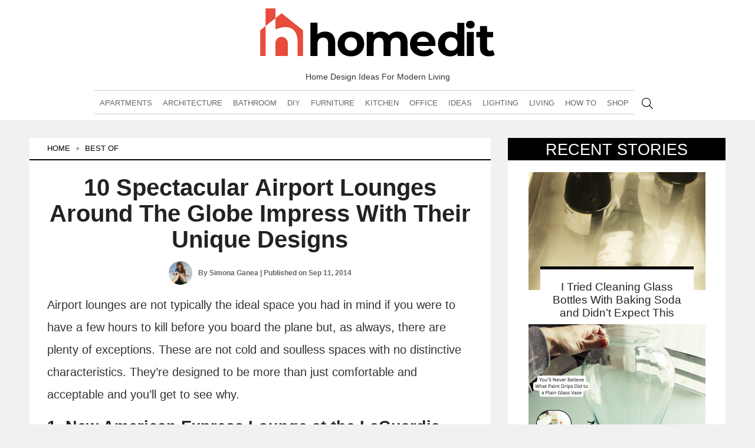

--- FILE ---
content_type: text/html; charset=UTF-8
request_url: https://www.homedit.com/airport-lounges-around-the-globe/
body_size: 144817
content:
<!DOCTYPE html>
<html lang="en-US">
<head>

    <meta charset="UTF-8">
    <meta name="viewport" content="width=device-width, initial-scale=1.0">
    <script src="https://apis.google.com/js/platform.js" defer type="pmdelayedscript" data-cfasync="false" data-no-optimize="1" data-no-defer="1" data-no-minify="1"></script>
    <meta property="fb:admins" content="504648690"/>
    <meta property="fb:app_id" content="277965275629416"/>
    <meta property="fb:pages" content="153869764646251" />
<meta name="p:domain_verify" content="b7d21e6ec3f46424269865957e2504ba"/>

    
    <script type="pmdelayedscript" data-perfmatters-type="text/javascript" data-cfasync="false" data-no-optimize="1" data-no-defer="1" data-no-minify="1">
//<![CDATA[
/*! jQuery v3.7.1 | (c) OpenJS Foundation and other contributors | jquery.org/license */
!function(e,t){"use strict";"object"==typeof module&&"object"==typeof module.exports?module.exports=e.document?t(e,!0):function(e){if(!e.document)throw new Error("jQuery requires a window with a document");return t(e)}:t(e)}("undefined"!=typeof window?window:this,function(ie,e){"use strict";var oe=[],r=Object.getPrototypeOf,ae=oe.slice,g=oe.flat?function(e){return oe.flat.call(e)}:function(e){return oe.concat.apply([],e)},s=oe.push,se=oe.indexOf,n={},i=n.toString,ue=n.hasOwnProperty,o=ue.toString,a=o.call(Object),le={},v=function(e){return"function"==typeof e&&"number"!=typeof e.nodeType&&"function"!=typeof e.item},y=function(e){return null!=e&&e===e.window},C=ie.document,u={type:!0,src:!0,nonce:!0,noModule:!0};function m(e,t,n){var r,i,o=(n=n||C).createElement("script");if(o.text=e,t)for(r in u)(i=t[r]||t.getAttribute&&t.getAttribute(r))&&o.setAttribute(r,i);n.head.appendChild(o).parentNode.removeChild(o)}function x(e){return null==e?e+"":"object"==typeof e||"function"==typeof e?n[i.call(e)]||"object":typeof e}var t="3.7.1",l=/HTML$/i,ce=function(e,t){return new ce.fn.init(e,t)};function c(e){var t=!!e&&"length"in e&&e.length,n=x(e);return!v(e)&&!y(e)&&("array"===n||0===t||"number"==typeof t&&0<t&&t-1 in e)}function fe(e,t){return e.nodeName&&e.nodeName.toLowerCase()===t.toLowerCase()}ce.fn=ce.prototype={jquery:t,constructor:ce,length:0,toArray:function(){return ae.call(this)},get:function(e){return null==e?ae.call(this):e<0?this[e+this.length]:this[e]},pushStack:function(e){var t=ce.merge(this.constructor(),e);return t.prevObject=this,t},each:function(e){return ce.each(this,e)},map:function(n){return this.pushStack(ce.map(this,function(e,t){return n.call(e,t,e)}))},slice:function(){return this.pushStack(ae.apply(this,arguments))},first:function(){return this.eq(0)},last:function(){return this.eq(-1)},even:function(){return this.pushStack(ce.grep(this,function(e,t){return(t+1)%2}))},odd:function(){return this.pushStack(ce.grep(this,function(e,t){return t%2}))},eq:function(e){var t=this.length,n=+e+(e<0?t:0);return this.pushStack(0<=n&&n<t?[this[n]]:[])},end:function(){return this.prevObject||this.constructor()},push:s,sort:oe.sort,splice:oe.splice},ce.extend=ce.fn.extend=function(){var e,t,n,r,i,o,a=arguments[0]||{},s=1,u=arguments.length,l=!1;for("boolean"==typeof a&&(l=a,a=arguments[s]||{},s++),"object"==typeof a||v(a)||(a={}),s===u&&(a=this,s--);s<u;s++)if(null!=(e=arguments[s]))for(t in e)r=e[t],"__proto__"!==t&&a!==r&&(l&&r&&(ce.isPlainObject(r)||(i=Array.isArray(r)))?(n=a[t],o=i&&!Array.isArray(n)?[]:i||ce.isPlainObject(n)?n:{},i=!1,a[t]=ce.extend(l,o,r)):void 0!==r&&(a[t]=r));return a},ce.extend({expando:"jQuery"+(t+Math.random()).replace(/\D/g,""),isReady:!0,error:function(e){throw new Error(e)},noop:function(){},isPlainObject:function(e){var t,n;return!(!e||"[object Object]"!==i.call(e))&&(!(t=r(e))||"function"==typeof(n=ue.call(t,"constructor")&&t.constructor)&&o.call(n)===a)},isEmptyObject:function(e){var t;for(t in e)return!1;return!0},globalEval:function(e,t,n){m(e,{nonce:t&&t.nonce},n)},each:function(e,t){var n,r=0;if(c(e)){for(n=e.length;r<n;r++)if(!1===t.call(e[r],r,e[r]))break}else for(r in e)if(!1===t.call(e[r],r,e[r]))break;return e},text:function(e){var t,n="",r=0,i=e.nodeType;if(!i)while(t=e[r++])n+=ce.text(t);return 1===i||11===i?e.textContent:9===i?e.documentElement.textContent:3===i||4===i?e.nodeValue:n},makeArray:function(e,t){var n=t||[];return null!=e&&(c(Object(e))?ce.merge(n,"string"==typeof e?[e]:e):s.call(n,e)),n},inArray:function(e,t,n){return null==t?-1:se.call(t,e,n)},isXMLDoc:function(e){var t=e&&e.namespaceURI,n=e&&(e.ownerDocument||e).documentElement;return!l.test(t||n&&n.nodeName||"HTML")},merge:function(e,t){for(var n=+t.length,r=0,i=e.length;r<n;r++)e[i++]=t[r];return e.length=i,e},grep:function(e,t,n){for(var r=[],i=0,o=e.length,a=!n;i<o;i++)!t(e[i],i)!==a&&r.push(e[i]);return r},map:function(e,t,n){var r,i,o=0,a=[];if(c(e))for(r=e.length;o<r;o++)null!=(i=t(e[o],o,n))&&a.push(i);else for(o in e)null!=(i=t(e[o],o,n))&&a.push(i);return g(a)},guid:1,support:le}),"function"==typeof Symbol&&(ce.fn[Symbol.iterator]=oe[Symbol.iterator]),ce.each("Boolean Number String Function Array Date RegExp Object Error Symbol".split(" "),function(e,t){n["[object "+t+"]"]=t.toLowerCase()});var pe=oe.pop,de=oe.sort,he=oe.splice,ge="[\\x20\\t\\r\\n\\f]",ve=new RegExp("^"+ge+"+|((?:^|[^\\\\])(?:\\\\.)*)"+ge+"+$","g");ce.contains=function(e,t){var n=t&&t.parentNode;return e===n||!(!n||1!==n.nodeType||!(e.contains?e.contains(n):e.compareDocumentPosition&&16&e.compareDocumentPosition(n)))};var f=/([\0-\x1f\x7f]|^-?\d)|^-$|[^\x80-\uFFFF\w-]/g;function p(e,t){return t?"\0"===e?"\ufffd":e.slice(0,-1)+"\\"+e.charCodeAt(e.length-1).toString(16)+" ":"\\"+e}ce.escapeSelector=function(e){return(e+"").replace(f,p)};var ye=C,me=s;!function(){var e,b,w,o,a,T,r,C,d,i,k=me,S=ce.expando,E=0,n=0,s=W(),c=W(),u=W(),h=W(),l=function(e,t){return e===t&&(a=!0),0},f="checked|selected|async|autofocus|autoplay|controls|defer|disabled|hidden|ismap|loop|multiple|open|readonly|required|scoped",t="(?:\\\\[\\da-fA-F]{1,6}"+ge+"?|\\\\[^\\r\\n\\f]|[\\w-]|[^\0-\\x7f])+",p="\\["+ge+"*("+t+")(?:"+ge+"*([*^$|!~]?=)"+ge+"*(?:'((?:\\\\.|[^\\\\'])*)'|\"((?:\\\\.|[^\\\\\"])*)\"|("+t+"))|)"+ge+"*\\]",g=":("+t+")(?:\\((('((?:\\\\.|[^\\\\'])*)'|\"((?:\\\\.|[^\\\\\"])*)\")|((?:\\\\.|[^\\\\()[\\]]|"+p+")*)|.*)\\)|)",v=new RegExp(ge+"+","g"),y=new RegExp("^"+ge+"*,"+ge+"*"),m=new RegExp("^"+ge+"*([>+~]|"+ge+")"+ge+"*"),x=new RegExp(ge+"|>"),j=new RegExp(g),A=new RegExp("^"+t+"$"),D={ID:new RegExp("^#("+t+")"),CLASS:new RegExp("^\\.("+t+")"),TAG:new RegExp("^("+t+"|[*])"),ATTR:new RegExp("^"+p),PSEUDO:new RegExp("^"+g),CHILD:new RegExp("^:(only|first|last|nth|nth-last)-(child|of-type)(?:\\("+ge+"*(even|odd|(([+-]|)(\\d*)n|)"+ge+"*(?:([+-]|)"+ge+"*(\\d+)|))"+ge+"*\\)|)","i"),bool:new RegExp("^(?:"+f+")$","i"),needsContext:new RegExp("^"+ge+"*[>+~]|:(even|odd|eq|gt|lt|nth|first|last)(?:\\("+ge+"*((?:-\\d)?\\d*)"+ge+"*\\)|)(?=[^-]|$)","i")},N=/^(?:input|select|textarea|button)$/i,q=/^h\d$/i,L=/^(?:#([\w-]+)|(\w+)|\.([\w-]+))$/,H=/[+~]/,O=new RegExp("\\\\[\\da-fA-F]{1,6}"+ge+"?|\\\\([^\\r\\n\\f])","g"),P=function(e,t){var n="0x"+e.slice(1)-65536;return t||(n<0?String.fromCharCode(n+65536):String.fromCharCode(n>>10|55296,1023&n|56320))},M=function(){V()},R=J(function(e){return!0===e.disabled&&fe(e,"fieldset")},{dir:"parentNode",next:"legend"});try{k.apply(oe=ae.call(ye.childNodes),ye.childNodes),oe[ye.childNodes.length].nodeType}catch(e){k={apply:function(e,t){me.apply(e,ae.call(t))},call:function(e){me.apply(e,ae.call(arguments,1))}}}function I(t,e,n,r){var i,o,a,s,u,l,c,f=e&&e.ownerDocument,p=e?e.nodeType:9;if(n=n||[],"string"!=typeof t||!t||1!==p&&9!==p&&11!==p)return n;if(!r&&(V(e),e=e||T,C)){if(11!==p&&(u=L.exec(t)))if(i=u[1]){if(9===p){if(!(a=e.getElementById(i)))return n;if(a.id===i)return k.call(n,a),n}else if(f&&(a=f.getElementById(i))&&I.contains(e,a)&&a.id===i)return k.call(n,a),n}else{if(u[2])return k.apply(n,e.getElementsByTagName(t)),n;if((i=u[3])&&e.getElementsByClassName)return k.apply(n,e.getElementsByClassName(i)),n}if(!(h[t+" "]||d&&d.test(t))){if(c=t,f=e,1===p&&(x.test(t)||m.test(t))){(f=H.test(t)&&U(e.parentNode)||e)==e&&le.scope||((s=e.getAttribute("id"))?s=ce.escapeSelector(s):e.setAttribute("id",s=S)),o=(l=Y(t)).length;while(o--)l[o]=(s?"#"+s:":scope")+" "+Q(l[o]);c=l.join(",")}try{return k.apply(n,f.querySelectorAll(c)),n}catch(e){h(t,!0)}finally{s===S&&e.removeAttribute("id")}}}return re(t.replace(ve,"$1"),e,n,r)}function W(){var r=[];return function e(t,n){return r.push(t+" ")>b.cacheLength&&delete e[r.shift()],e[t+" "]=n}}function F(e){return e[S]=!0,e}function $(e){var t=T.createElement("fieldset");try{return!!e(t)}catch(e){return!1}finally{t.parentNode&&t.parentNode.removeChild(t),t=null}}function B(t){return function(e){return fe(e,"input")&&e.type===t}}function _(t){return function(e){return(fe(e,"input")||fe(e,"button"))&&e.type===t}}function z(t){return function(e){return"form"in e?e.parentNode&&!1===e.disabled?"label"in e?"label"in e.parentNode?e.parentNode.disabled===t:e.disabled===t:e.isDisabled===t||e.isDisabled!==!t&&R(e)===t:e.disabled===t:"label"in e&&e.disabled===t}}function X(a){return F(function(o){return o=+o,F(function(e,t){var n,r=a([],e.length,o),i=r.length;while(i--)e[n=r[i]]&&(e[n]=!(t[n]=e[n]))})})}function U(e){return e&&"undefined"!=typeof e.getElementsByTagName&&e}function V(e){var t,n=e?e.ownerDocument||e:ye;return n!=T&&9===n.nodeType&&n.documentElement&&(r=(T=n).documentElement,C=!ce.isXMLDoc(T),i=r.matches||r.webkitMatchesSelector||r.msMatchesSelector,r.msMatchesSelector&&ye!=T&&(t=T.defaultView)&&t.top!==t&&t.addEventListener("unload",M),le.getById=$(function(e){return r.appendChild(e).id=ce.expando,!T.getElementsByName||!T.getElementsByName(ce.expando).length}),le.disconnectedMatch=$(function(e){return i.call(e,"*")}),le.scope=$(function(){return T.querySelectorAll(":scope")}),le.cssHas=$(function(){try{return T.querySelector(":has(*,:jqfake)"),!1}catch(e){return!0}}),le.getById?(b.filter.ID=function(e){var t=e.replace(O,P);return function(e){return e.getAttribute("id")===t}},b.find.ID=function(e,t){if("undefined"!=typeof t.getElementById&&C){var n=t.getElementById(e);return n?[n]:[]}}):(b.filter.ID=function(e){var n=e.replace(O,P);return function(e){var t="undefined"!=typeof e.getAttributeNode&&e.getAttributeNode("id");return t&&t.value===n}},b.find.ID=function(e,t){if("undefined"!=typeof t.getElementById&&C){var n,r,i,o=t.getElementById(e);if(o){if((n=o.getAttributeNode("id"))&&n.value===e)return[o];i=t.getElementsByName(e),r=0;while(o=i[r++])if((n=o.getAttributeNode("id"))&&n.value===e)return[o]}return[]}}),b.find.TAG=function(e,t){return"undefined"!=typeof t.getElementsByTagName?t.getElementsByTagName(e):t.querySelectorAll(e)},b.find.CLASS=function(e,t){if("undefined"!=typeof t.getElementsByClassName&&C)return t.getElementsByClassName(e)},d=[],$(function(e){var t;r.appendChild(e).innerHTML="<a id='"+S+"' href='' disabled='disabled'></a><select id='"+S+"-\r\\' disabled='disabled'><option selected=''></option></select>",e.querySelectorAll("[selected]").length||d.push("\\["+ge+"*(?:value|"+f+")"),e.querySelectorAll("[id~="+S+"-]").length||d.push("~="),e.querySelectorAll("a#"+S+"+*").length||d.push(".#.+[+~]"),e.querySelectorAll(":checked").length||d.push(":checked"),(t=T.createElement("input")).setAttribute("type","hidden"),e.appendChild(t).setAttribute("name","D"),r.appendChild(e).disabled=!0,2!==e.querySelectorAll(":disabled").length&&d.push(":enabled",":disabled"),(t=T.createElement("input")).setAttribute("name",""),e.appendChild(t),e.querySelectorAll("[name='']").length||d.push("\\["+ge+"*name"+ge+"*="+ge+"*(?:''|\"\")")}),le.cssHas||d.push(":has"),d=d.length&&new RegExp(d.join("|")),l=function(e,t){if(e===t)return a=!0,0;var n=!e.compareDocumentPosition-!t.compareDocumentPosition;return n||(1&(n=(e.ownerDocument||e)==(t.ownerDocument||t)?e.compareDocumentPosition(t):1)||!le.sortDetached&&t.compareDocumentPosition(e)===n?e===T||e.ownerDocument==ye&&I.contains(ye,e)?-1:t===T||t.ownerDocument==ye&&I.contains(ye,t)?1:o?se.call(o,e)-se.call(o,t):0:4&n?-1:1)}),T}for(e in I.matches=function(e,t){return I(e,null,null,t)},I.matchesSelector=function(e,t){if(V(e),C&&!h[t+" "]&&(!d||!d.test(t)))try{var n=i.call(e,t);if(n||le.disconnectedMatch||e.document&&11!==e.document.nodeType)return n}catch(e){h(t,!0)}return 0<I(t,T,null,[e]).length},I.contains=function(e,t){return(e.ownerDocument||e)!=T&&V(e),ce.contains(e,t)},I.attr=function(e,t){(e.ownerDocument||e)!=T&&V(e);var n=b.attrHandle[t.toLowerCase()],r=n&&ue.call(b.attrHandle,t.toLowerCase())?n(e,t,!C):void 0;return void 0!==r?r:e.getAttribute(t)},I.error=function(e){throw new Error("Syntax error, unrecognized expression: "+e)},ce.uniqueSort=function(e){var t,n=[],r=0,i=0;if(a=!le.sortStable,o=!le.sortStable&&ae.call(e,0),de.call(e,l),a){while(t=e[i++])t===e[i]&&(r=n.push(i));while(r--)he.call(e,n[r],1)}return o=null,e},ce.fn.uniqueSort=function(){return this.pushStack(ce.uniqueSort(ae.apply(this)))},(b=ce.expr={cacheLength:50,createPseudo:F,match:D,attrHandle:{},find:{},relative:{">":{dir:"parentNode",first:!0}," ":{dir:"parentNode"},"+":{dir:"previousSibling",first:!0},"~":{dir:"previousSibling"}},preFilter:{ATTR:function(e){return e[1]=e[1].replace(O,P),e[3]=(e[3]||e[4]||e[5]||"").replace(O,P),"~="===e[2]&&(e[3]=" "+e[3]+" "),e.slice(0,4)},CHILD:function(e){return e[1]=e[1].toLowerCase(),"nth"===e[1].slice(0,3)?(e[3]||I.error(e[0]),e[4]=+(e[4]?e[5]+(e[6]||1):2*("even"===e[3]||"odd"===e[3])),e[5]=+(e[7]+e[8]||"odd"===e[3])):e[3]&&I.error(e[0]),e},PSEUDO:function(e){var t,n=!e[6]&&e[2];return D.CHILD.test(e[0])?null:(e[3]?e[2]=e[4]||e[5]||"":n&&j.test(n)&&(t=Y(n,!0))&&(t=n.indexOf(")",n.length-t)-n.length)&&(e[0]=e[0].slice(0,t),e[2]=n.slice(0,t)),e.slice(0,3))}},filter:{TAG:function(e){var t=e.replace(O,P).toLowerCase();return"*"===e?function(){return!0}:function(e){return fe(e,t)}},CLASS:function(e){var t=s[e+" "];return t||(t=new RegExp("(^|"+ge+")"+e+"("+ge+"|$)"))&&s(e,function(e){return t.test("string"==typeof e.className&&e.className||"undefined"!=typeof e.getAttribute&&e.getAttribute("class")||"")})},ATTR:function(n,r,i){return function(e){var t=I.attr(e,n);return null==t?"!="===r:!r||(t+="","="===r?t===i:"!="===r?t!==i:"^="===r?i&&0===t.indexOf(i):"*="===r?i&&-1<t.indexOf(i):"$="===r?i&&t.slice(-i.length)===i:"~="===r?-1<(" "+t.replace(v," ")+" ").indexOf(i):"|="===r&&(t===i||t.slice(0,i.length+1)===i+"-"))}},CHILD:function(d,e,t,h,g){var v="nth"!==d.slice(0,3),y="last"!==d.slice(-4),m="of-type"===e;return 1===h&&0===g?function(e){return!!e.parentNode}:function(e,t,n){var r,i,o,a,s,u=v!==y?"nextSibling":"previousSibling",l=e.parentNode,c=m&&e.nodeName.toLowerCase(),f=!n&&!m,p=!1;if(l){if(v){while(u){o=e;while(o=o[u])if(m?fe(o,c):1===o.nodeType)return!1;s=u="only"===d&&!s&&"nextSibling"}return!0}if(s=[y?l.firstChild:l.lastChild],y&&f){p=(a=(r=(i=l[S]||(l[S]={}))[d]||[])[0]===E&&r[1])&&r[2],o=a&&l.childNodes[a];while(o=++a&&o&&o[u]||(p=a=0)||s.pop())if(1===o.nodeType&&++p&&o===e){i[d]=[E,a,p];break}}else if(f&&(p=a=(r=(i=e[S]||(e[S]={}))[d]||[])[0]===E&&r[1]),!1===p)while(o=++a&&o&&o[u]||(p=a=0)||s.pop())if((m?fe(o,c):1===o.nodeType)&&++p&&(f&&((i=o[S]||(o[S]={}))[d]=[E,p]),o===e))break;return(p-=g)===h||p%h==0&&0<=p/h}}},PSEUDO:function(e,o){var t,a=b.pseudos[e]||b.setFilters[e.toLowerCase()]||I.error("unsupported pseudo: "+e);return a[S]?a(o):1<a.length?(t=[e,e,"",o],b.setFilters.hasOwnProperty(e.toLowerCase())?F(function(e,t){var n,r=a(e,o),i=r.length;while(i--)e[n=se.call(e,r[i])]=!(t[n]=r[i])}):function(e){return a(e,0,t)}):a}},pseudos:{not:F(function(e){var r=[],i=[],s=ne(e.replace(ve,"$1"));return s[S]?F(function(e,t,n,r){var i,o=s(e,null,r,[]),a=e.length;while(a--)(i=o[a])&&(e[a]=!(t[a]=i))}):function(e,t,n){return r[0]=e,s(r,null,n,i),r[0]=null,!i.pop()}}),has:F(function(t){return function(e){return 0<I(t,e).length}}),contains:F(function(t){return t=t.replace(O,P),function(e){return-1<(e.textContent||ce.text(e)).indexOf(t)}}),lang:F(function(n){return A.test(n||"")||I.error("unsupported lang: "+n),n=n.replace(O,P).toLowerCase(),function(e){var t;do{if(t=C?e.lang:e.getAttribute("xml:lang")||e.getAttribute("lang"))return(t=t.toLowerCase())===n||0===t.indexOf(n+"-")}while((e=e.parentNode)&&1===e.nodeType);return!1}}),target:function(e){var t=ie.location&&ie.location.hash;return t&&t.slice(1)===e.id},root:function(e){return e===r},focus:function(e){return e===function(){try{return T.activeElement}catch(e){}}()&&T.hasFocus()&&!!(e.type||e.href||~e.tabIndex)},enabled:z(!1),disabled:z(!0),checked:function(e){return fe(e,"input")&&!!e.checked||fe(e,"option")&&!!e.selected},selected:function(e){return e.parentNode&&e.parentNode.selectedIndex,!0===e.selected},empty:function(e){for(e=e.firstChild;e;e=e.nextSibling)if(e.nodeType<6)return!1;return!0},parent:function(e){return!b.pseudos.empty(e)},header:function(e){return q.test(e.nodeName)},input:function(e){return N.test(e.nodeName)},button:function(e){return fe(e,"input")&&"button"===e.type||fe(e,"button")},text:function(e){var t;return fe(e,"input")&&"text"===e.type&&(null==(t=e.getAttribute("type"))||"text"===t.toLowerCase())},first:X(function(){return[0]}),last:X(function(e,t){return[t-1]}),eq:X(function(e,t,n){return[n<0?n+t:n]}),even:X(function(e,t){for(var n=0;n<t;n+=2)e.push(n);return e}),odd:X(function(e,t){for(var n=1;n<t;n+=2)e.push(n);return e}),lt:X(function(e,t,n){var r;for(r=n<0?n+t:t<n?t:n;0<=--r;)e.push(r);return e}),gt:X(function(e,t,n){for(var r=n<0?n+t:n;++r<t;)e.push(r);return e})}}).pseudos.nth=b.pseudos.eq,{radio:!0,checkbox:!0,file:!0,password:!0,image:!0})b.pseudos[e]=B(e);for(e in{submit:!0,reset:!0})b.pseudos[e]=_(e);function G(){}function Y(e,t){var n,r,i,o,a,s,u,l=c[e+" "];if(l)return t?0:l.slice(0);a=e,s=[],u=b.preFilter;while(a){for(o in n&&!(r=y.exec(a))||(r&&(a=a.slice(r[0].length)||a),s.push(i=[])),n=!1,(r=m.exec(a))&&(n=r.shift(),i.push({value:n,type:r[0].replace(ve," ")}),a=a.slice(n.length)),b.filter)!(r=D[o].exec(a))||u[o]&&!(r=u[o](r))||(n=r.shift(),i.push({value:n,type:o,matches:r}),a=a.slice(n.length));if(!n)break}return t?a.length:a?I.error(e):c(e,s).slice(0)}function Q(e){for(var t=0,n=e.length,r="";t<n;t++)r+=e[t].value;return r}function J(a,e,t){var s=e.dir,u=e.next,l=u||s,c=t&&"parentNode"===l,f=n++;return e.first?function(e,t,n){while(e=e[s])if(1===e.nodeType||c)return a(e,t,n);return!1}:function(e,t,n){var r,i,o=[E,f];if(n){while(e=e[s])if((1===e.nodeType||c)&&a(e,t,n))return!0}else while(e=e[s])if(1===e.nodeType||c)if(i=e[S]||(e[S]={}),u&&fe(e,u))e=e[s]||e;else{if((r=i[l])&&r[0]===E&&r[1]===f)return o[2]=r[2];if((i[l]=o)[2]=a(e,t,n))return!0}return!1}}function K(i){return 1<i.length?function(e,t,n){var r=i.length;while(r--)if(!i[r](e,t,n))return!1;return!0}:i[0]}function Z(e,t,n,r,i){for(var o,a=[],s=0,u=e.length,l=null!=t;s<u;s++)(o=e[s])&&(n&&!n(o,r,i)||(a.push(o),l&&t.push(s)));return a}function ee(d,h,g,v,y,e){return v&&!v[S]&&(v=ee(v)),y&&!y[S]&&(y=ee(y,e)),F(function(e,t,n,r){var i,o,a,s,u=[],l=[],c=t.length,f=e||function(e,t,n){for(var r=0,i=t.length;r<i;r++)I(e,t[r],n);return n}(h||"*",n.nodeType?[n]:n,[]),p=!d||!e&&h?f:Z(f,u,d,n,r);if(g?g(p,s=y||(e?d:c||v)?[]:t,n,r):s=p,v){i=Z(s,l),v(i,[],n,r),o=i.length;while(o--)(a=i[o])&&(s[l[o]]=!(p[l[o]]=a))}if(e){if(y||d){if(y){i=[],o=s.length;while(o--)(a=s[o])&&i.push(p[o]=a);y(null,s=[],i,r)}o=s.length;while(o--)(a=s[o])&&-1<(i=y?se.call(e,a):u[o])&&(e[i]=!(t[i]=a))}}else s=Z(s===t?s.splice(c,s.length):s),y?y(null,t,s,r):k.apply(t,s)})}function te(e){for(var i,t,n,r=e.length,o=b.relative[e[0].type],a=o||b.relative[" "],s=o?1:0,u=J(function(e){return e===i},a,!0),l=J(function(e){return-1<se.call(i,e)},a,!0),c=[function(e,t,n){var r=!o&&(n||t!=w)||((i=t).nodeType?u(e,t,n):l(e,t,n));return i=null,r}];s<r;s++)if(t=b.relative[e[s].type])c=[J(K(c),t)];else{if((t=b.filter[e[s].type].apply(null,e[s].matches))[S]){for(n=++s;n<r;n++)if(b.relative[e[n].type])break;return ee(1<s&&K(c),1<s&&Q(e.slice(0,s-1).concat({value:" "===e[s-2].type?"*":""})).replace(ve,"$1"),t,s<n&&te(e.slice(s,n)),n<r&&te(e=e.slice(n)),n<r&&Q(e))}c.push(t)}return K(c)}function ne(e,t){var n,v,y,m,x,r,i=[],o=[],a=u[e+" "];if(!a){t||(t=Y(e)),n=t.length;while(n--)(a=te(t[n]))[S]?i.push(a):o.push(a);(a=u(e,(v=o,m=0<(y=i).length,x=0<v.length,r=function(e,t,n,r,i){var o,a,s,u=0,l="0",c=e&&[],f=[],p=w,d=e||x&&b.find.TAG("*",i),h=E+=null==p?1:Math.random()||.1,g=d.length;for(i&&(w=t==T||t||i);l!==g&&null!=(o=d[l]);l++){if(x&&o){a=0,t||o.ownerDocument==T||(V(o),n=!C);while(s=v[a++])if(s(o,t||T,n)){k.call(r,o);break}i&&(E=h)}m&&((o=!s&&o)&&u--,e&&c.push(o))}if(u+=l,m&&l!==u){a=0;while(s=y[a++])s(c,f,t,n);if(e){if(0<u)while(l--)c[l]||f[l]||(f[l]=pe.call(r));f=Z(f)}k.apply(r,f),i&&!e&&0<f.length&&1<u+y.length&&ce.uniqueSort(r)}return i&&(E=h,w=p),c},m?F(r):r))).selector=e}return a}function re(e,t,n,r){var i,o,a,s,u,l="function"==typeof e&&e,c=!r&&Y(e=l.selector||e);if(n=n||[],1===c.length){if(2<(o=c[0]=c[0].slice(0)).length&&"ID"===(a=o[0]).type&&9===t.nodeType&&C&&b.relative[o[1].type]){if(!(t=(b.find.ID(a.matches[0].replace(O,P),t)||[])[0]))return n;l&&(t=t.parentNode),e=e.slice(o.shift().value.length)}i=D.needsContext.test(e)?0:o.length;while(i--){if(a=o[i],b.relative[s=a.type])break;if((u=b.find[s])&&(r=u(a.matches[0].replace(O,P),H.test(o[0].type)&&U(t.parentNode)||t))){if(o.splice(i,1),!(e=r.length&&Q(o)))return k.apply(n,r),n;break}}}return(l||ne(e,c))(r,t,!C,n,!t||H.test(e)&&U(t.parentNode)||t),n}G.prototype=b.filters=b.pseudos,b.setFilters=new G,le.sortStable=S.split("").sort(l).join("")===S,V(),le.sortDetached=$(function(e){return 1&e.compareDocumentPosition(T.createElement("fieldset"))}),ce.find=I,ce.expr[":"]=ce.expr.pseudos,ce.unique=ce.uniqueSort,I.compile=ne,I.select=re,I.setDocument=V,I.tokenize=Y,I.escape=ce.escapeSelector,I.getText=ce.text,I.isXML=ce.isXMLDoc,I.selectors=ce.expr,I.support=ce.support,I.uniqueSort=ce.uniqueSort}();var d=function(e,t,n){var r=[],i=void 0!==n;while((e=e[t])&&9!==e.nodeType)if(1===e.nodeType){if(i&&ce(e).is(n))break;r.push(e)}return r},h=function(e,t){for(var n=[];e;e=e.nextSibling)1===e.nodeType&&e!==t&&n.push(e);return n},b=ce.expr.match.needsContext,w=/^<([a-z][^\/\0>:\x20\t\r\n\f]*)[\x20\t\r\n\f]*\/?>(?:<\/\1>|)$/i;function T(e,n,r){return v(n)?ce.grep(e,function(e,t){return!!n.call(e,t,e)!==r}):n.nodeType?ce.grep(e,function(e){return e===n!==r}):"string"!=typeof n?ce.grep(e,function(e){return-1<se.call(n,e)!==r}):ce.filter(n,e,r)}ce.filter=function(e,t,n){var r=t[0];return n&&(e=":not("+e+")"),1===t.length&&1===r.nodeType?ce.find.matchesSelector(r,e)?[r]:[]:ce.find.matches(e,ce.grep(t,function(e){return 1===e.nodeType}))},ce.fn.extend({find:function(e){var t,n,r=this.length,i=this;if("string"!=typeof e)return this.pushStack(ce(e).filter(function(){for(t=0;t<r;t++)if(ce.contains(i[t],this))return!0}));for(n=this.pushStack([]),t=0;t<r;t++)ce.find(e,i[t],n);return 1<r?ce.uniqueSort(n):n},filter:function(e){return this.pushStack(T(this,e||[],!1))},not:function(e){return this.pushStack(T(this,e||[],!0))},is:function(e){return!!T(this,"string"==typeof e&&b.test(e)?ce(e):e||[],!1).length}});var k,S=/^(?:\s*(<[\w\W]+>)[^>]*|#([\w-]+))$/;(ce.fn.init=function(e,t,n){var r,i;if(!e)return this;if(n=n||k,"string"==typeof e){if(!(r="<"===e[0]&&">"===e[e.length-1]&&3<=e.length?[null,e,null]:S.exec(e))||!r[1]&&t)return!t||t.jquery?(t||n).find(e):this.constructor(t).find(e);if(r[1]){if(t=t instanceof ce?t[0]:t,ce.merge(this,ce.parseHTML(r[1],t&&t.nodeType?t.ownerDocument||t:C,!0)),w.test(r[1])&&ce.isPlainObject(t))for(r in t)v(this[r])?this[r](t[r]):this.attr(r,t[r]);return this}return(i=C.getElementById(r[2]))&&(this[0]=i,this.length=1),this}return e.nodeType?(this[0]=e,this.length=1,this):v(e)?void 0!==n.ready?n.ready(e):e(ce):ce.makeArray(e,this)}).prototype=ce.fn,k=ce(C);var E=/^(?:parents|prev(?:Until|All))/,j={children:!0,contents:!0,next:!0,prev:!0};function A(e,t){while((e=e[t])&&1!==e.nodeType);return e}ce.fn.extend({has:function(e){var t=ce(e,this),n=t.length;return this.filter(function(){for(var e=0;e<n;e++)if(ce.contains(this,t[e]))return!0})},closest:function(e,t){var n,r=0,i=this.length,o=[],a="string"!=typeof e&&ce(e);if(!b.test(e))for(;r<i;r++)for(n=this[r];n&&n!==t;n=n.parentNode)if(n.nodeType<11&&(a?-1<a.index(n):1===n.nodeType&&ce.find.matchesSelector(n,e))){o.push(n);break}return this.pushStack(1<o.length?ce.uniqueSort(o):o)},index:function(e){return e?"string"==typeof e?se.call(ce(e),this[0]):se.call(this,e.jquery?e[0]:e):this[0]&&this[0].parentNode?this.first().prevAll().length:-1},add:function(e,t){return this.pushStack(ce.uniqueSort(ce.merge(this.get(),ce(e,t))))},addBack:function(e){return this.add(null==e?this.prevObject:this.prevObject.filter(e))}}),ce.each({parent:function(e){var t=e.parentNode;return t&&11!==t.nodeType?t:null},parents:function(e){return d(e,"parentNode")},parentsUntil:function(e,t,n){return d(e,"parentNode",n)},next:function(e){return A(e,"nextSibling")},prev:function(e){return A(e,"previousSibling")},nextAll:function(e){return d(e,"nextSibling")},prevAll:function(e){return d(e,"previousSibling")},nextUntil:function(e,t,n){return d(e,"nextSibling",n)},prevUntil:function(e,t,n){return d(e,"previousSibling",n)},siblings:function(e){return h((e.parentNode||{}).firstChild,e)},children:function(e){return h(e.firstChild)},contents:function(e){return null!=e.contentDocument&&r(e.contentDocument)?e.contentDocument:(fe(e,"template")&&(e=e.content||e),ce.merge([],e.childNodes))}},function(r,i){ce.fn[r]=function(e,t){var n=ce.map(this,i,e);return"Until"!==r.slice(-5)&&(t=e),t&&"string"==typeof t&&(n=ce.filter(t,n)),1<this.length&&(j[r]||ce.uniqueSort(n),E.test(r)&&n.reverse()),this.pushStack(n)}});var D=/[^\x20\t\r\n\f]+/g;function N(e){return e}function q(e){throw e}function L(e,t,n,r){var i;try{e&&v(i=e.promise)?i.call(e).done(t).fail(n):e&&v(i=e.then)?i.call(e,t,n):t.apply(void 0,[e].slice(r))}catch(e){n.apply(void 0,[e])}}ce.Callbacks=function(r){var e,n;r="string"==typeof r?(e=r,n={},ce.each(e.match(D)||[],function(e,t){n[t]=!0}),n):ce.extend({},r);var i,t,o,a,s=[],u=[],l=-1,c=function(){for(a=a||r.once,o=i=!0;u.length;l=-1){t=u.shift();while(++l<s.length)!1===s[l].apply(t[0],t[1])&&r.stopOnFalse&&(l=s.length,t=!1)}r.memory||(t=!1),i=!1,a&&(s=t?[]:"")},f={add:function(){return s&&(t&&!i&&(l=s.length-1,u.push(t)),function n(e){ce.each(e,function(e,t){v(t)?r.unique&&f.has(t)||s.push(t):t&&t.length&&"string"!==x(t)&&n(t)})}(arguments),t&&!i&&c()),this},remove:function(){return ce.each(arguments,function(e,t){var n;while(-1<(n=ce.inArray(t,s,n)))s.splice(n,1),n<=l&&l--}),this},has:function(e){return e?-1<ce.inArray(e,s):0<s.length},empty:function(){return s&&(s=[]),this},disable:function(){return a=u=[],s=t="",this},disabled:function(){return!s},lock:function(){return a=u=[],t||i||(s=t=""),this},locked:function(){return!!a},fireWith:function(e,t){return a||(t=[e,(t=t||[]).slice?t.slice():t],u.push(t),i||c()),this},fire:function(){return f.fireWith(this,arguments),this},fired:function(){return!!o}};return f},ce.extend({Deferred:function(e){var o=[["notify","progress",ce.Callbacks("memory"),ce.Callbacks("memory"),2],["resolve","done",ce.Callbacks("once memory"),ce.Callbacks("once memory"),0,"resolved"],["reject","fail",ce.Callbacks("once memory"),ce.Callbacks("once memory"),1,"rejected"]],i="pending",a={state:function(){return i},always:function(){return s.done(arguments).fail(arguments),this},"catch":function(e){return a.then(null,e)},pipe:function(){var i=arguments;return ce.Deferred(function(r){ce.each(o,function(e,t){var n=v(i[t[4]])&&i[t[4]];s[t[1]](function(){var e=n&&n.apply(this,arguments);e&&v(e.promise)?e.promise().progress(r.notify).done(r.resolve).fail(r.reject):r[t[0]+"With"](this,n?[e]:arguments)})}),i=null}).promise()},then:function(t,n,r){var u=0;function l(i,o,a,s){return function(){var n=this,r=arguments,e=function(){var e,t;if(!(i<u)){if((e=a.apply(n,r))===o.promise())throw new TypeError("Thenable self-resolution");t=e&&("object"==typeof e||"function"==typeof e)&&e.then,v(t)?s?t.call(e,l(u,o,N,s),l(u,o,q,s)):(u++,t.call(e,l(u,o,N,s),l(u,o,q,s),l(u,o,N,o.notifyWith))):(a!==N&&(n=void 0,r=[e]),(s||o.resolveWith)(n,r))}},t=s?e:function(){try{e()}catch(e){ce.Deferred.exceptionHook&&ce.Deferred.exceptionHook(e,t.error),u<=i+1&&(a!==q&&(n=void 0,r=[e]),o.rejectWith(n,r))}};i?t():(ce.Deferred.getErrorHook?t.error=ce.Deferred.getErrorHook():ce.Deferred.getStackHook&&(t.error=ce.Deferred.getStackHook()),ie.setTimeout(t))}}return ce.Deferred(function(e){o[0][3].add(l(0,e,v(r)?r:N,e.notifyWith)),o[1][3].add(l(0,e,v(t)?t:N)),o[2][3].add(l(0,e,v(n)?n:q))}).promise()},promise:function(e){return null!=e?ce.extend(e,a):a}},s={};return ce.each(o,function(e,t){var n=t[2],r=t[5];a[t[1]]=n.add,r&&n.add(function(){i=r},o[3-e][2].disable,o[3-e][3].disable,o[0][2].lock,o[0][3].lock),n.add(t[3].fire),s[t[0]]=function(){return s[t[0]+"With"](this===s?void 0:this,arguments),this},s[t[0]+"With"]=n.fireWith}),a.promise(s),e&&e.call(s,s),s},when:function(e){var n=arguments.length,t=n,r=Array(t),i=ae.call(arguments),o=ce.Deferred(),a=function(t){return function(e){r[t]=this,i[t]=1<arguments.length?ae.call(arguments):e,--n||o.resolveWith(r,i)}};if(n<=1&&(L(e,o.done(a(t)).resolve,o.reject,!n),"pending"===o.state()||v(i[t]&&i[t].then)))return o.then();while(t--)L(i[t],a(t),o.reject);return o.promise()}});var H=/^(Eval|Internal|Range|Reference|Syntax|Type|URI)Error$/;ce.Deferred.exceptionHook=function(e,t){ie.console&&ie.console.warn&&e&&H.test(e.name)&&ie.console.warn("jQuery.Deferred exception: "+e.message,e.stack,t)},ce.readyException=function(e){ie.setTimeout(function(){throw e})};var O=ce.Deferred();function P(){C.removeEventListener("DOMContentLoaded",P),ie.removeEventListener("load",P),ce.ready()}ce.fn.ready=function(e){return O.then(e)["catch"](function(e){ce.readyException(e)}),this},ce.extend({isReady:!1,readyWait:1,ready:function(e){(!0===e?--ce.readyWait:ce.isReady)||(ce.isReady=!0)!==e&&0<--ce.readyWait||O.resolveWith(C,[ce])}}),ce.ready.then=O.then,"complete"===C.readyState||"loading"!==C.readyState&&!C.documentElement.doScroll?ie.setTimeout(ce.ready):(C.addEventListener("DOMContentLoaded",P),ie.addEventListener("load",P));var M=function(e,t,n,r,i,o,a){var s=0,u=e.length,l=null==n;if("object"===x(n))for(s in i=!0,n)M(e,t,s,n[s],!0,o,a);else if(void 0!==r&&(i=!0,v(r)||(a=!0),l&&(a?(t.call(e,r),t=null):(l=t,t=function(e,t,n){return l.call(ce(e),n)})),t))for(;s<u;s++)t(e[s],n,a?r:r.call(e[s],s,t(e[s],n)));return i?e:l?t.call(e):u?t(e[0],n):o},R=/^-ms-/,I=/-([a-z])/g;function W(e,t){return t.toUpperCase()}function F(e){return e.replace(R,"ms-").replace(I,W)}var $=function(e){return 1===e.nodeType||9===e.nodeType||!+e.nodeType};function B(){this.expando=ce.expando+B.uid++}B.uid=1,B.prototype={cache:function(e){var t=e[this.expando];return t||(t={},$(e)&&(e.nodeType?e[this.expando]=t:Object.defineProperty(e,this.expando,{value:t,configurable:!0}))),t},set:function(e,t,n){var r,i=this.cache(e);if("string"==typeof t)i[F(t)]=n;else for(r in t)i[F(r)]=t[r];return i},get:function(e,t){return void 0===t?this.cache(e):e[this.expando]&&e[this.expando][F(t)]},access:function(e,t,n){return void 0===t||t&&"string"==typeof t&&void 0===n?this.get(e,t):(this.set(e,t,n),void 0!==n?n:t)},remove:function(e,t){var n,r=e[this.expando];if(void 0!==r){if(void 0!==t){n=(t=Array.isArray(t)?t.map(F):(t=F(t))in r?[t]:t.match(D)||[]).length;while(n--)delete r[t[n]]}(void 0===t||ce.isEmptyObject(r))&&(e.nodeType?e[this.expando]=void 0:delete e[this.expando])}},hasData:function(e){var t=e[this.expando];return void 0!==t&&!ce.isEmptyObject(t)}};var _=new B,z=new B,X=/^(?:\{[\w\W]*\}|\[[\w\W]*\])$/,U=/[A-Z]/g;function V(e,t,n){var r,i;if(void 0===n&&1===e.nodeType)if(r="data-"+t.replace(U,"-$&").toLowerCase(),"string"==typeof(n=e.getAttribute(r))){try{n="true"===(i=n)||"false"!==i&&("null"===i?null:i===+i+""?+i:X.test(i)?JSON.parse(i):i)}catch(e){}z.set(e,t,n)}else n=void 0;return n}ce.extend({hasData:function(e){return z.hasData(e)||_.hasData(e)},data:function(e,t,n){return z.access(e,t,n)},removeData:function(e,t){z.remove(e,t)},_data:function(e,t,n){return _.access(e,t,n)},_removeData:function(e,t){_.remove(e,t)}}),ce.fn.extend({data:function(n,e){var t,r,i,o=this[0],a=o&&o.attributes;if(void 0===n){if(this.length&&(i=z.get(o),1===o.nodeType&&!_.get(o,"hasDataAttrs"))){t=a.length;while(t--)a[t]&&0===(r=a[t].name).indexOf("data-")&&(r=F(r.slice(5)),V(o,r,i[r]));_.set(o,"hasDataAttrs",!0)}return i}return"object"==typeof n?this.each(function(){z.set(this,n)}):M(this,function(e){var t;if(o&&void 0===e)return void 0!==(t=z.get(o,n))?t:void 0!==(t=V(o,n))?t:void 0;this.each(function(){z.set(this,n,e)})},null,e,1<arguments.length,null,!0)},removeData:function(e){return this.each(function(){z.remove(this,e)})}}),ce.extend({queue:function(e,t,n){var r;if(e)return t=(t||"fx")+"queue",r=_.get(e,t),n&&(!r||Array.isArray(n)?r=_.access(e,t,ce.makeArray(n)):r.push(n)),r||[]},dequeue:function(e,t){t=t||"fx";var n=ce.queue(e,t),r=n.length,i=n.shift(),o=ce._queueHooks(e,t);"inprogress"===i&&(i=n.shift(),r--),i&&("fx"===t&&n.unshift("inprogress"),delete o.stop,i.call(e,function(){ce.dequeue(e,t)},o)),!r&&o&&o.empty.fire()},_queueHooks:function(e,t){var n=t+"queueHooks";return _.get(e,n)||_.access(e,n,{empty:ce.Callbacks("once memory").add(function(){_.remove(e,[t+"queue",n])})})}}),ce.fn.extend({queue:function(t,n){var e=2;return"string"!=typeof t&&(n=t,t="fx",e--),arguments.length<e?ce.queue(this[0],t):void 0===n?this:this.each(function(){var e=ce.queue(this,t,n);ce._queueHooks(this,t),"fx"===t&&"inprogress"!==e[0]&&ce.dequeue(this,t)})},dequeue:function(e){return this.each(function(){ce.dequeue(this,e)})},clearQueue:function(e){return this.queue(e||"fx",[])},promise:function(e,t){var n,r=1,i=ce.Deferred(),o=this,a=this.length,s=function(){--r||i.resolveWith(o,[o])};"string"!=typeof e&&(t=e,e=void 0),e=e||"fx";while(a--)(n=_.get(o[a],e+"queueHooks"))&&n.empty&&(r++,n.empty.add(s));return s(),i.promise(t)}});var G=/[+-]?(?:\d*\.|)\d+(?:[eE][+-]?\d+|)/.source,Y=new RegExp("^(?:([+-])=|)("+G+")([a-z%]*)$","i"),Q=["Top","Right","Bottom","Left"],J=C.documentElement,K=function(e){return ce.contains(e.ownerDocument,e)},Z={composed:!0};J.getRootNode&&(K=function(e){return ce.contains(e.ownerDocument,e)||e.getRootNode(Z)===e.ownerDocument});var ee=function(e,t){return"none"===(e=t||e).style.display||""===e.style.display&&K(e)&&"none"===ce.css(e,"display")};function te(e,t,n,r){var i,o,a=20,s=r?function(){return r.cur()}:function(){return ce.css(e,t,"")},u=s(),l=n&&n[3]||(ce.cssNumber[t]?"":"px"),c=e.nodeType&&(ce.cssNumber[t]||"px"!==l&&+u)&&Y.exec(ce.css(e,t));if(c&&c[3]!==l){u/=2,l=l||c[3],c=+u||1;while(a--)ce.style(e,t,c+l),(1-o)*(1-(o=s()/u||.5))<=0&&(a=0),c/=o;c*=2,ce.style(e,t,c+l),n=n||[]}return n&&(c=+c||+u||0,i=n[1]?c+(n[1]+1)*n[2]:+n[2],r&&(r.unit=l,r.start=c,r.end=i)),i}var ne={};function re(e,t){for(var n,r,i,o,a,s,u,l=[],c=0,f=e.length;c<f;c++)(r=e[c]).style&&(n=r.style.display,t?("none"===n&&(l[c]=_.get(r,"display")||null,l[c]||(r.style.display="")),""===r.style.display&&ee(r)&&(l[c]=(u=a=o=void 0,a=(i=r).ownerDocument,s=i.nodeName,(u=ne[s])||(o=a.body.appendChild(a.createElement(s)),u=ce.css(o,"display"),o.parentNode.removeChild(o),"none"===u&&(u="block"),ne[s]=u)))):"none"!==n&&(l[c]="none",_.set(r,"display",n)));for(c=0;c<f;c++)null!=l[c]&&(e[c].style.display=l[c]);return e}ce.fn.extend({show:function(){return re(this,!0)},hide:function(){return re(this)},toggle:function(e){return"boolean"==typeof e?e?this.show():this.hide():this.each(function(){ee(this)?ce(this).show():ce(this).hide()})}});var xe,be,we=/^(?:checkbox|radio)$/i,Te=/<([a-z][^\/\0>\x20\t\r\n\f]*)/i,Ce=/^$|^module$|\/(?:java|ecma)script/i;xe=C.createDocumentFragment().appendChild(C.createElement("div")),(be=C.createElement("input")).setAttribute("type","radio"),be.setAttribute("checked","checked"),be.setAttribute("name","t"),xe.appendChild(be),le.checkClone=xe.cloneNode(!0).cloneNode(!0).lastChild.checked,xe.innerHTML="<textarea>x</textarea>",le.noCloneChecked=!!xe.cloneNode(!0).lastChild.defaultValue,xe.innerHTML="<option></option>",le.option=!!xe.lastChild;var ke={thead:[1,"<table>","</table>"],col:[2,"<table><colgroup>","</colgroup></table>"],tr:[2,"<table><tbody>","</tbody></table>"],td:[3,"<table><tbody><tr>","</tr></tbody></table>"],_default:[0,"",""]};function Se(e,t){var n;return n="undefined"!=typeof e.getElementsByTagName?e.getElementsByTagName(t||"*"):"undefined"!=typeof e.querySelectorAll?e.querySelectorAll(t||"*"):[],void 0===t||t&&fe(e,t)?ce.merge([e],n):n}function Ee(e,t){for(var n=0,r=e.length;n<r;n++)_.set(e[n],"globalEval",!t||_.get(t[n],"globalEval"))}ke.tbody=ke.tfoot=ke.colgroup=ke.caption=ke.thead,ke.th=ke.td,le.option||(ke.optgroup=ke.option=[1,"<select multiple='multiple'>","</select>"]);var je=/<|&#?\w+;/;function Ae(e,t,n,r,i){for(var o,a,s,u,l,c,f=t.createDocumentFragment(),p=[],d=0,h=e.length;d<h;d++)if((o=e[d])||0===o)if("object"===x(o))ce.merge(p,o.nodeType?[o]:o);else if(je.test(o)){a=a||f.appendChild(t.createElement("div")),s=(Te.exec(o)||["",""])[1].toLowerCase(),u=ke[s]||ke._default,a.innerHTML=u[1]+ce.htmlPrefilter(o)+u[2],c=u[0];while(c--)a=a.lastChild;ce.merge(p,a.childNodes),(a=f.firstChild).textContent=""}else p.push(t.createTextNode(o));f.textContent="",d=0;while(o=p[d++])if(r&&-1<ce.inArray(o,r))i&&i.push(o);else if(l=K(o),a=Se(f.appendChild(o),"script"),l&&Ee(a),n){c=0;while(o=a[c++])Ce.test(o.type||"")&&n.push(o)}return f}var De=/^([^.]*)(?:\.(.+)|)/;function Ne(){return!0}function qe(){return!1}function Le(e,t,n,r,i,o){var a,s;if("object"==typeof t){for(s in"string"!=typeof n&&(r=r||n,n=void 0),t)Le(e,s,n,r,t[s],o);return e}if(null==r&&null==i?(i=n,r=n=void 0):null==i&&("string"==typeof n?(i=r,r=void 0):(i=r,r=n,n=void 0)),!1===i)i=qe;else if(!i)return e;return 1===o&&(a=i,(i=function(e){return ce().off(e),a.apply(this,arguments)}).guid=a.guid||(a.guid=ce.guid++)),e.each(function(){ce.event.add(this,t,i,r,n)})}function He(e,r,t){t?(_.set(e,r,!1),ce.event.add(e,r,{namespace:!1,handler:function(e){var t,n=_.get(this,r);if(1&e.isTrigger&&this[r]){if(n)(ce.event.special[r]||{}).delegateType&&e.stopPropagation();else if(n=ae.call(arguments),_.set(this,r,n),this[r](),t=_.get(this,r),_.set(this,r,!1),n!==t)return e.stopImmediatePropagation(),e.preventDefault(),t}else n&&(_.set(this,r,ce.event.trigger(n[0],n.slice(1),this)),e.stopPropagation(),e.isImmediatePropagationStopped=Ne)}})):void 0===_.get(e,r)&&ce.event.add(e,r,Ne)}ce.event={global:{},add:function(t,e,n,r,i){var o,a,s,u,l,c,f,p,d,h,g,v=_.get(t);if($(t)){n.handler&&(n=(o=n).handler,i=o.selector),i&&ce.find.matchesSelector(J,i),n.guid||(n.guid=ce.guid++),(u=v.events)||(u=v.events=Object.create(null)),(a=v.handle)||(a=v.handle=function(e){return"undefined"!=typeof ce&&ce.event.triggered!==e.type?ce.event.dispatch.apply(t,arguments):void 0}),l=(e=(e||"").match(D)||[""]).length;while(l--)d=g=(s=De.exec(e[l])||[])[1],h=(s[2]||"").split(".").sort(),d&&(f=ce.event.special[d]||{},d=(i?f.delegateType:f.bindType)||d,f=ce.event.special[d]||{},c=ce.extend({type:d,origType:g,data:r,handler:n,guid:n.guid,selector:i,needsContext:i&&ce.expr.match.needsContext.test(i),namespace:h.join(".")},o),(p=u[d])||((p=u[d]=[]).delegateCount=0,f.setup&&!1!==f.setup.call(t,r,h,a)||t.addEventListener&&t.addEventListener(d,a)),f.add&&(f.add.call(t,c),c.handler.guid||(c.handler.guid=n.guid)),i?p.splice(p.delegateCount++,0,c):p.push(c),ce.event.global[d]=!0)}},remove:function(e,t,n,r,i){var o,a,s,u,l,c,f,p,d,h,g,v=_.hasData(e)&&_.get(e);if(v&&(u=v.events)){l=(t=(t||"").match(D)||[""]).length;while(l--)if(d=g=(s=De.exec(t[l])||[])[1],h=(s[2]||"").split(".").sort(),d){f=ce.event.special[d]||{},p=u[d=(r?f.delegateType:f.bindType)||d]||[],s=s[2]&&new RegExp("(^|\\.)"+h.join("\\.(?:.*\\.|)")+"(\\.|$)"),a=o=p.length;while(o--)c=p[o],!i&&g!==c.origType||n&&n.guid!==c.guid||s&&!s.test(c.namespace)||r&&r!==c.selector&&("**"!==r||!c.selector)||(p.splice(o,1),c.selector&&p.delegateCount--,f.remove&&f.remove.call(e,c));a&&!p.length&&(f.teardown&&!1!==f.teardown.call(e,h,v.handle)||ce.removeEvent(e,d,v.handle),delete u[d])}else for(d in u)ce.event.remove(e,d+t[l],n,r,!0);ce.isEmptyObject(u)&&_.remove(e,"handle events")}},dispatch:function(e){var t,n,r,i,o,a,s=new Array(arguments.length),u=ce.event.fix(e),l=(_.get(this,"events")||Object.create(null))[u.type]||[],c=ce.event.special[u.type]||{};for(s[0]=u,t=1;t<arguments.length;t++)s[t]=arguments[t];if(u.delegateTarget=this,!c.preDispatch||!1!==c.preDispatch.call(this,u)){a=ce.event.handlers.call(this,u,l),t=0;while((i=a[t++])&&!u.isPropagationStopped()){u.currentTarget=i.elem,n=0;while((o=i.handlers[n++])&&!u.isImmediatePropagationStopped())u.rnamespace&&!1!==o.namespace&&!u.rnamespace.test(o.namespace)||(u.handleObj=o,u.data=o.data,void 0!==(r=((ce.event.special[o.origType]||{}).handle||o.handler).apply(i.elem,s))&&!1===(u.result=r)&&(u.preventDefault(),u.stopPropagation()))}return c.postDispatch&&c.postDispatch.call(this,u),u.result}},handlers:function(e,t){var n,r,i,o,a,s=[],u=t.delegateCount,l=e.target;if(u&&l.nodeType&&!("click"===e.type&&1<=e.button))for(;l!==this;l=l.parentNode||this)if(1===l.nodeType&&("click"!==e.type||!0!==l.disabled)){for(o=[],a={},n=0;n<u;n++)void 0===a[i=(r=t[n]).selector+" "]&&(a[i]=r.needsContext?-1<ce(i,this).index(l):ce.find(i,this,null,[l]).length),a[i]&&o.push(r);o.length&&s.push({elem:l,handlers:o})}return l=this,u<t.length&&s.push({elem:l,handlers:t.slice(u)}),s},addProp:function(t,e){Object.defineProperty(ce.Event.prototype,t,{enumerable:!0,configurable:!0,get:v(e)?function(){if(this.originalEvent)return e(this.originalEvent)}:function(){if(this.originalEvent)return this.originalEvent[t]},set:function(e){Object.defineProperty(this,t,{enumerable:!0,configurable:!0,writable:!0,value:e})}})},fix:function(e){return e[ce.expando]?e:new ce.Event(e)},special:{load:{noBubble:!0},click:{setup:function(e){var t=this||e;return we.test(t.type)&&t.click&&fe(t,"input")&&He(t,"click",!0),!1},trigger:function(e){var t=this||e;return we.test(t.type)&&t.click&&fe(t,"input")&&He(t,"click"),!0},_default:function(e){var t=e.target;return we.test(t.type)&&t.click&&fe(t,"input")&&_.get(t,"click")||fe(t,"a")}},beforeunload:{postDispatch:function(e){void 0!==e.result&&e.originalEvent&&(e.originalEvent.returnValue=e.result)}}}},ce.removeEvent=function(e,t,n){e.removeEventListener&&e.removeEventListener(t,n)},ce.Event=function(e,t){if(!(this instanceof ce.Event))return new ce.Event(e,t);e&&e.type?(this.originalEvent=e,this.type=e.type,this.isDefaultPrevented=e.defaultPrevented||void 0===e.defaultPrevented&&!1===e.returnValue?Ne:qe,this.target=e.target&&3===e.target.nodeType?e.target.parentNode:e.target,this.currentTarget=e.currentTarget,this.relatedTarget=e.relatedTarget):this.type=e,t&&ce.extend(this,t),this.timeStamp=e&&e.timeStamp||Date.now(),this[ce.expando]=!0},ce.Event.prototype={constructor:ce.Event,isDefaultPrevented:qe,isPropagationStopped:qe,isImmediatePropagationStopped:qe,isSimulated:!1,preventDefault:function(){var e=this.originalEvent;this.isDefaultPrevented=Ne,e&&!this.isSimulated&&e.preventDefault()},stopPropagation:function(){var e=this.originalEvent;this.isPropagationStopped=Ne,e&&!this.isSimulated&&e.stopPropagation()},stopImmediatePropagation:function(){var e=this.originalEvent;this.isImmediatePropagationStopped=Ne,e&&!this.isSimulated&&e.stopImmediatePropagation(),this.stopPropagation()}},ce.each({altKey:!0,bubbles:!0,cancelable:!0,changedTouches:!0,ctrlKey:!0,detail:!0,eventPhase:!0,metaKey:!0,pageX:!0,pageY:!0,shiftKey:!0,view:!0,"char":!0,code:!0,charCode:!0,key:!0,keyCode:!0,button:!0,buttons:!0,clientX:!0,clientY:!0,offsetX:!0,offsetY:!0,pointerId:!0,pointerType:!0,screenX:!0,screenY:!0,targetTouches:!0,toElement:!0,touches:!0,which:!0},ce.event.addProp),ce.each({focus:"focusin",blur:"focusout"},function(r,i){function o(e){if(C.documentMode){var t=_.get(this,"handle"),n=ce.event.fix(e);n.type="focusin"===e.type?"focus":"blur",n.isSimulated=!0,t(e),n.target===n.currentTarget&&t(n)}else ce.event.simulate(i,e.target,ce.event.fix(e))}ce.event.special[r]={setup:function(){var e;if(He(this,r,!0),!C.documentMode)return!1;(e=_.get(this,i))||this.addEventListener(i,o),_.set(this,i,(e||0)+1)},trigger:function(){return He(this,r),!0},teardown:function(){var e;if(!C.documentMode)return!1;(e=_.get(this,i)-1)?_.set(this,i,e):(this.removeEventListener(i,o),_.remove(this,i))},_default:function(e){return _.get(e.target,r)},delegateType:i},ce.event.special[i]={setup:function(){var e=this.ownerDocument||this.document||this,t=C.documentMode?this:e,n=_.get(t,i);n||(C.documentMode?this.addEventListener(i,o):e.addEventListener(r,o,!0)),_.set(t,i,(n||0)+1)},teardown:function(){var e=this.ownerDocument||this.document||this,t=C.documentMode?this:e,n=_.get(t,i)-1;n?_.set(t,i,n):(C.documentMode?this.removeEventListener(i,o):e.removeEventListener(r,o,!0),_.remove(t,i))}}}),ce.each({mouseenter:"mouseover",mouseleave:"mouseout",pointerenter:"pointerover",pointerleave:"pointerout"},function(e,i){ce.event.special[e]={delegateType:i,bindType:i,handle:function(e){var t,n=e.relatedTarget,r=e.handleObj;return n&&(n===this||ce.contains(this,n))||(e.type=r.origType,t=r.handler.apply(this,arguments),e.type=i),t}}}),ce.fn.extend({on:function(e,t,n,r){return Le(this,e,t,n,r)},one:function(e,t,n,r){return Le(this,e,t,n,r,1)},off:function(e,t,n){var r,i;if(e&&e.preventDefault&&e.handleObj)return r=e.handleObj,ce(e.delegateTarget).off(r.namespace?r.origType+"."+r.namespace:r.origType,r.selector,r.handler),this;if("object"==typeof e){for(i in e)this.off(i,t,e[i]);return this}return!1!==t&&"function"!=typeof t||(n=t,t=void 0),!1===n&&(n=qe),this.each(function(){ce.event.remove(this,e,n,t)})}});var Oe=/<script|<style|<link/i,Pe=/checked\s*(?:[^=]|=\s*.checked.)/i,Me=/^\s*<!\[CDATA\[|\]\]>\s*$/g;function Re(e,t){return fe(e,"table")&&fe(11!==t.nodeType?t:t.firstChild,"tr")&&ce(e).children("tbody")[0]||e}function Ie(e){return e.type=(null!==e.getAttribute("type"))+"/"+e.type,e}function We(e){return"true/"===(e.type||"").slice(0,5)?e.type=e.type.slice(5):e.removeAttribute("type"),e}function Fe(e,t){var n,r,i,o,a,s;if(1===t.nodeType){if(_.hasData(e)&&(s=_.get(e).events))for(i in _.remove(t,"handle events"),s)for(n=0,r=s[i].length;n<r;n++)ce.event.add(t,i,s[i][n]);z.hasData(e)&&(o=z.access(e),a=ce.extend({},o),z.set(t,a))}}function $e(n,r,i,o){r=g(r);var e,t,a,s,u,l,c=0,f=n.length,p=f-1,d=r[0],h=v(d);if(h||1<f&&"string"==typeof d&&!le.checkClone&&Pe.test(d))return n.each(function(e){var t=n.eq(e);h&&(r[0]=d.call(this,e,t.html())),$e(t,r,i,o)});if(f&&(t=(e=Ae(r,n[0].ownerDocument,!1,n,o)).firstChild,1===e.childNodes.length&&(e=t),t||o)){for(s=(a=ce.map(Se(e,"script"),Ie)).length;c<f;c++)u=e,c!==p&&(u=ce.clone(u,!0,!0),s&&ce.merge(a,Se(u,"script"))),i.call(n[c],u,c);if(s)for(l=a[a.length-1].ownerDocument,ce.map(a,We),c=0;c<s;c++)u=a[c],Ce.test(u.type||"")&&!_.access(u,"globalEval")&&ce.contains(l,u)&&(u.src&&"module"!==(u.type||"").toLowerCase()?ce._evalUrl&&!u.noModule&&ce._evalUrl(u.src,{nonce:u.nonce||u.getAttribute("nonce")},l):m(u.textContent.replace(Me,""),u,l))}return n}function Be(e,t,n){for(var r,i=t?ce.filter(t,e):e,o=0;null!=(r=i[o]);o++)n||1!==r.nodeType||ce.cleanData(Se(r)),r.parentNode&&(n&&K(r)&&Ee(Se(r,"script")),r.parentNode.removeChild(r));return e}ce.extend({htmlPrefilter:function(e){return e},clone:function(e,t,n){var r,i,o,a,s,u,l,c=e.cloneNode(!0),f=K(e);if(!(le.noCloneChecked||1!==e.nodeType&&11!==e.nodeType||ce.isXMLDoc(e)))for(a=Se(c),r=0,i=(o=Se(e)).length;r<i;r++)s=o[r],u=a[r],void 0,"input"===(l=u.nodeName.toLowerCase())&&we.test(s.type)?u.checked=s.checked:"input"!==l&&"textarea"!==l||(u.defaultValue=s.defaultValue);if(t)if(n)for(o=o||Se(e),a=a||Se(c),r=0,i=o.length;r<i;r++)Fe(o[r],a[r]);else Fe(e,c);return 0<(a=Se(c,"script")).length&&Ee(a,!f&&Se(e,"script")),c},cleanData:function(e){for(var t,n,r,i=ce.event.special,o=0;void 0!==(n=e[o]);o++)if($(n)){if(t=n[_.expando]){if(t.events)for(r in t.events)i[r]?ce.event.remove(n,r):ce.removeEvent(n,r,t.handle);n[_.expando]=void 0}n[z.expando]&&(n[z.expando]=void 0)}}}),ce.fn.extend({detach:function(e){return Be(this,e,!0)},remove:function(e){return Be(this,e)},text:function(e){return M(this,function(e){return void 0===e?ce.text(this):this.empty().each(function(){1!==this.nodeType&&11!==this.nodeType&&9!==this.nodeType||(this.textContent=e)})},null,e,arguments.length)},append:function(){return $e(this,arguments,function(e){1!==this.nodeType&&11!==this.nodeType&&9!==this.nodeType||Re(this,e).appendChild(e)})},prepend:function(){return $e(this,arguments,function(e){if(1===this.nodeType||11===this.nodeType||9===this.nodeType){var t=Re(this,e);t.insertBefore(e,t.firstChild)}})},before:function(){return $e(this,arguments,function(e){this.parentNode&&this.parentNode.insertBefore(e,this)})},after:function(){return $e(this,arguments,function(e){this.parentNode&&this.parentNode.insertBefore(e,this.nextSibling)})},empty:function(){for(var e,t=0;null!=(e=this[t]);t++)1===e.nodeType&&(ce.cleanData(Se(e,!1)),e.textContent="");return this},clone:function(e,t){return e=null!=e&&e,t=null==t?e:t,this.map(function(){return ce.clone(this,e,t)})},html:function(e){return M(this,function(e){var t=this[0]||{},n=0,r=this.length;if(void 0===e&&1===t.nodeType)return t.innerHTML;if("string"==typeof e&&!Oe.test(e)&&!ke[(Te.exec(e)||["",""])[1].toLowerCase()]){e=ce.htmlPrefilter(e);try{for(;n<r;n++)1===(t=this[n]||{}).nodeType&&(ce.cleanData(Se(t,!1)),t.innerHTML=e);t=0}catch(e){}}t&&this.empty().append(e)},null,e,arguments.length)},replaceWith:function(){var n=[];return $e(this,arguments,function(e){var t=this.parentNode;ce.inArray(this,n)<0&&(ce.cleanData(Se(this)),t&&t.replaceChild(e,this))},n)}}),ce.each({appendTo:"append",prependTo:"prepend",insertBefore:"before",insertAfter:"after",replaceAll:"replaceWith"},function(e,a){ce.fn[e]=function(e){for(var t,n=[],r=ce(e),i=r.length-1,o=0;o<=i;o++)t=o===i?this:this.clone(!0),ce(r[o])[a](t),s.apply(n,t.get());return this.pushStack(n)}});var _e=new RegExp("^("+G+")(?!px)[a-z%]+$","i"),ze=/^--/,Xe=function(e){var t=e.ownerDocument.defaultView;return t&&t.opener||(t=ie),t.getComputedStyle(e)},Ue=function(e,t,n){var r,i,o={};for(i in t)o[i]=e.style[i],e.style[i]=t[i];for(i in r=n.call(e),t)e.style[i]=o[i];return r},Ve=new RegExp(Q.join("|"),"i");function Ge(e,t,n){var r,i,o,a,s=ze.test(t),u=e.style;return(n=n||Xe(e))&&(a=n.getPropertyValue(t)||n[t],s&&a&&(a=a.replace(ve,"$1")||void 0),""!==a||K(e)||(a=ce.style(e,t)),!le.pixelBoxStyles()&&_e.test(a)&&Ve.test(t)&&(r=u.width,i=u.minWidth,o=u.maxWidth,u.minWidth=u.maxWidth=u.width=a,a=n.width,u.width=r,u.minWidth=i,u.maxWidth=o)),void 0!==a?a+"":a}function Ye(e,t){return{get:function(){if(!e())return(this.get=t).apply(this,arguments);delete this.get}}}!function(){function e(){if(l){u.style.cssText="position:absolute;left:-11111px;width:60px;margin-top:1px;padding:0;border:0",l.style.cssText="position:relative;display:block;box-sizing:border-box;overflow:scroll;margin:auto;border:1px;padding:1px;width:60%;top:1%",J.appendChild(u).appendChild(l);var e=ie.getComputedStyle(l);n="1%"!==e.top,s=12===t(e.marginLeft),l.style.right="60%",o=36===t(e.right),r=36===t(e.width),l.style.position="absolute",i=12===t(l.offsetWidth/3),J.removeChild(u),l=null}}function t(e){return Math.round(parseFloat(e))}var n,r,i,o,a,s,u=C.createElement("div"),l=C.createElement("div");l.style&&(l.style.backgroundClip="content-box",l.cloneNode(!0).style.backgroundClip="",le.clearCloneStyle="content-box"===l.style.backgroundClip,ce.extend(le,{boxSizingReliable:function(){return e(),r},pixelBoxStyles:function(){return e(),o},pixelPosition:function(){return e(),n},reliableMarginLeft:function(){return e(),s},scrollboxSize:function(){return e(),i},reliableTrDimensions:function(){var e,t,n,r;return null==a&&(e=C.createElement("table"),t=C.createElement("tr"),n=C.createElement("div"),e.style.cssText="position:absolute;left:-11111px;border-collapse:separate",t.style.cssText="box-sizing:content-box;border:1px solid",t.style.height="1px",n.style.height="9px",n.style.display="block",J.appendChild(e).appendChild(t).appendChild(n),r=ie.getComputedStyle(t),a=parseInt(r.height,10)+parseInt(r.borderTopWidth,10)+parseInt(r.borderBottomWidth,10)===t.offsetHeight,J.removeChild(e)),a}}))}();var Qe=["Webkit","Moz","ms"],Je=C.createElement("div").style,Ke={};function Ze(e){var t=ce.cssProps[e]||Ke[e];return t||(e in Je?e:Ke[e]=function(e){var t=e[0].toUpperCase()+e.slice(1),n=Qe.length;while(n--)if((e=Qe[n]+t)in Je)return e}(e)||e)}var et=/^(none|table(?!-c[ea]).+)/,tt={position:"absolute",visibility:"hidden",display:"block"},nt={letterSpacing:"0",fontWeight:"400"};function rt(e,t,n){var r=Y.exec(t);return r?Math.max(0,r[2]-(n||0))+(r[3]||"px"):t}function it(e,t,n,r,i,o){var a="width"===t?1:0,s=0,u=0,l=0;if(n===(r?"border":"content"))return 0;for(;a<4;a+=2)"margin"===n&&(l+=ce.css(e,n+Q[a],!0,i)),r?("content"===n&&(u-=ce.css(e,"padding"+Q[a],!0,i)),"margin"!==n&&(u-=ce.css(e,"border"+Q[a]+"Width",!0,i))):(u+=ce.css(e,"padding"+Q[a],!0,i),"padding"!==n?u+=ce.css(e,"border"+Q[a]+"Width",!0,i):s+=ce.css(e,"border"+Q[a]+"Width",!0,i));return!r&&0<=o&&(u+=Math.max(0,Math.ceil(e["offset"+t[0].toUpperCase()+t.slice(1)]-o-u-s-.5))||0),u+l}function ot(e,t,n){var r=Xe(e),i=(!le.boxSizingReliable()||n)&&"border-box"===ce.css(e,"boxSizing",!1,r),o=i,a=Ge(e,t,r),s="offset"+t[0].toUpperCase()+t.slice(1);if(_e.test(a)){if(!n)return a;a="auto"}return(!le.boxSizingReliable()&&i||!le.reliableTrDimensions()&&fe(e,"tr")||"auto"===a||!parseFloat(a)&&"inline"===ce.css(e,"display",!1,r))&&e.getClientRects().length&&(i="border-box"===ce.css(e,"boxSizing",!1,r),(o=s in e)&&(a=e[s])),(a=parseFloat(a)||0)+it(e,t,n||(i?"border":"content"),o,r,a)+"px"}function at(e,t,n,r,i){return new at.prototype.init(e,t,n,r,i)}ce.extend({cssHooks:{opacity:{get:function(e,t){if(t){var n=Ge(e,"opacity");return""===n?"1":n}}}},cssNumber:{animationIterationCount:!0,aspectRatio:!0,borderImageSlice:!0,columnCount:!0,flexGrow:!0,flexShrink:!0,fontWeight:!0,gridArea:!0,gridColumn:!0,gridColumnEnd:!0,gridColumnStart:!0,gridRow:!0,gridRowEnd:!0,gridRowStart:!0,lineHeight:!0,opacity:!0,order:!0,orphans:!0,scale:!0,widows:!0,zIndex:!0,zoom:!0,fillOpacity:!0,floodOpacity:!0,stopOpacity:!0,strokeMiterlimit:!0,strokeOpacity:!0},cssProps:{},style:function(e,t,n,r){if(e&&3!==e.nodeType&&8!==e.nodeType&&e.style){var i,o,a,s=F(t),u=ze.test(t),l=e.style;if(u||(t=Ze(s)),a=ce.cssHooks[t]||ce.cssHooks[s],void 0===n)return a&&"get"in a&&void 0!==(i=a.get(e,!1,r))?i:l[t];"string"===(o=typeof n)&&(i=Y.exec(n))&&i[1]&&(n=te(e,t,i),o="number"),null!=n&&n==n&&("number"!==o||u||(n+=i&&i[3]||(ce.cssNumber[s]?"":"px")),le.clearCloneStyle||""!==n||0!==t.indexOf("background")||(l[t]="inherit"),a&&"set"in a&&void 0===(n=a.set(e,n,r))||(u?l.setProperty(t,n):l[t]=n))}},css:function(e,t,n,r){var i,o,a,s=F(t);return ze.test(t)||(t=Ze(s)),(a=ce.cssHooks[t]||ce.cssHooks[s])&&"get"in a&&(i=a.get(e,!0,n)),void 0===i&&(i=Ge(e,t,r)),"normal"===i&&t in nt&&(i=nt[t]),""===n||n?(o=parseFloat(i),!0===n||isFinite(o)?o||0:i):i}}),ce.each(["height","width"],function(e,u){ce.cssHooks[u]={get:function(e,t,n){if(t)return!et.test(ce.css(e,"display"))||e.getClientRects().length&&e.getBoundingClientRect().width?ot(e,u,n):Ue(e,tt,function(){return ot(e,u,n)})},set:function(e,t,n){var r,i=Xe(e),o=!le.scrollboxSize()&&"absolute"===i.position,a=(o||n)&&"border-box"===ce.css(e,"boxSizing",!1,i),s=n?it(e,u,n,a,i):0;return a&&o&&(s-=Math.ceil(e["offset"+u[0].toUpperCase()+u.slice(1)]-parseFloat(i[u])-it(e,u,"border",!1,i)-.5)),s&&(r=Y.exec(t))&&"px"!==(r[3]||"px")&&(e.style[u]=t,t=ce.css(e,u)),rt(0,t,s)}}}),ce.cssHooks.marginLeft=Ye(le.reliableMarginLeft,function(e,t){if(t)return(parseFloat(Ge(e,"marginLeft"))||e.getBoundingClientRect().left-Ue(e,{marginLeft:0},function(){return e.getBoundingClientRect().left}))+"px"}),ce.each({margin:"",padding:"",border:"Width"},function(i,o){ce.cssHooks[i+o]={expand:function(e){for(var t=0,n={},r="string"==typeof e?e.split(" "):[e];t<4;t++)n[i+Q[t]+o]=r[t]||r[t-2]||r[0];return n}},"margin"!==i&&(ce.cssHooks[i+o].set=rt)}),ce.fn.extend({css:function(e,t){return M(this,function(e,t,n){var r,i,o={},a=0;if(Array.isArray(t)){for(r=Xe(e),i=t.length;a<i;a++)o[t[a]]=ce.css(e,t[a],!1,r);return o}return void 0!==n?ce.style(e,t,n):ce.css(e,t)},e,t,1<arguments.length)}}),((ce.Tween=at).prototype={constructor:at,init:function(e,t,n,r,i,o){this.elem=e,this.prop=n,this.easing=i||ce.easing._default,this.options=t,this.start=this.now=this.cur(),this.end=r,this.unit=o||(ce.cssNumber[n]?"":"px")},cur:function(){var e=at.propHooks[this.prop];return e&&e.get?e.get(this):at.propHooks._default.get(this)},run:function(e){var t,n=at.propHooks[this.prop];return this.options.duration?this.pos=t=ce.easing[this.easing](e,this.options.duration*e,0,1,this.options.duration):this.pos=t=e,this.now=(this.end-this.start)*t+this.start,this.options.step&&this.options.step.call(this.elem,this.now,this),n&&n.set?n.set(this):at.propHooks._default.set(this),this}}).init.prototype=at.prototype,(at.propHooks={_default:{get:function(e){var t;return 1!==e.elem.nodeType||null!=e.elem[e.prop]&&null==e.elem.style[e.prop]?e.elem[e.prop]:(t=ce.css(e.elem,e.prop,""))&&"auto"!==t?t:0},set:function(e){ce.fx.step[e.prop]?ce.fx.step[e.prop](e):1!==e.elem.nodeType||!ce.cssHooks[e.prop]&&null==e.elem.style[Ze(e.prop)]?e.elem[e.prop]=e.now:ce.style(e.elem,e.prop,e.now+e.unit)}}}).scrollTop=at.propHooks.scrollLeft={set:function(e){e.elem.nodeType&&e.elem.parentNode&&(e.elem[e.prop]=e.now)}},ce.easing={linear:function(e){return e},swing:function(e){return.5-Math.cos(e*Math.PI)/2},_default:"swing"},ce.fx=at.prototype.init,ce.fx.step={};var st,ut,lt,ct,ft=/^(?:toggle|show|hide)$/,pt=/queueHooks$/;function dt(){ut&&(!1===C.hidden&&ie.requestAnimationFrame?ie.requestAnimationFrame(dt):ie.setTimeout(dt,ce.fx.interval),ce.fx.tick())}function ht(){return ie.setTimeout(function(){st=void 0}),st=Date.now()}function gt(e,t){var n,r=0,i={height:e};for(t=t?1:0;r<4;r+=2-t)i["margin"+(n=Q[r])]=i["padding"+n]=e;return t&&(i.opacity=i.width=e),i}function vt(e,t,n){for(var r,i=(yt.tweeners[t]||[]).concat(yt.tweeners["*"]),o=0,a=i.length;o<a;o++)if(r=i[o].call(n,t,e))return r}function yt(o,e,t){var n,a,r=0,i=yt.prefilters.length,s=ce.Deferred().always(function(){delete u.elem}),u=function(){if(a)return!1;for(var e=st||ht(),t=Math.max(0,l.startTime+l.duration-e),n=1-(t/l.duration||0),r=0,i=l.tweens.length;r<i;r++)l.tweens[r].run(n);return s.notifyWith(o,[l,n,t]),n<1&&i?t:(i||s.notifyWith(o,[l,1,0]),s.resolveWith(o,[l]),!1)},l=s.promise({elem:o,props:ce.extend({},e),opts:ce.extend(!0,{specialEasing:{},easing:ce.easing._default},t),originalProperties:e,originalOptions:t,startTime:st||ht(),duration:t.duration,tweens:[],createTween:function(e,t){var n=ce.Tween(o,l.opts,e,t,l.opts.specialEasing[e]||l.opts.easing);return l.tweens.push(n),n},stop:function(e){var t=0,n=e?l.tweens.length:0;if(a)return this;for(a=!0;t<n;t++)l.tweens[t].run(1);return e?(s.notifyWith(o,[l,1,0]),s.resolveWith(o,[l,e])):s.rejectWith(o,[l,e]),this}}),c=l.props;for(!function(e,t){var n,r,i,o,a;for(n in e)if(i=t[r=F(n)],o=e[n],Array.isArray(o)&&(i=o[1],o=e[n]=o[0]),n!==r&&(e[r]=o,delete e[n]),(a=ce.cssHooks[r])&&"expand"in a)for(n in o=a.expand(o),delete e[r],o)n in e||(e[n]=o[n],t[n]=i);else t[r]=i}(c,l.opts.specialEasing);r<i;r++)if(n=yt.prefilters[r].call(l,o,c,l.opts))return v(n.stop)&&(ce._queueHooks(l.elem,l.opts.queue).stop=n.stop.bind(n)),n;return ce.map(c,vt,l),v(l.opts.start)&&l.opts.start.call(o,l),l.progress(l.opts.progress).done(l.opts.done,l.opts.complete).fail(l.opts.fail).always(l.opts.always),ce.fx.timer(ce.extend(u,{elem:o,anim:l,queue:l.opts.queue})),l}ce.Animation=ce.extend(yt,{tweeners:{"*":[function(e,t){var n=this.createTween(e,t);return te(n.elem,e,Y.exec(t),n),n}]},tweener:function(e,t){v(e)?(t=e,e=["*"]):e=e.match(D);for(var n,r=0,i=e.length;r<i;r++)n=e[r],yt.tweeners[n]=yt.tweeners[n]||[],yt.tweeners[n].unshift(t)},prefilters:[function(e,t,n){var r,i,o,a,s,u,l,c,f="width"in t||"height"in t,p=this,d={},h=e.style,g=e.nodeType&&ee(e),v=_.get(e,"fxshow");for(r in n.queue||(null==(a=ce._queueHooks(e,"fx")).unqueued&&(a.unqueued=0,s=a.empty.fire,a.empty.fire=function(){a.unqueued||s()}),a.unqueued++,p.always(function(){p.always(function(){a.unqueued--,ce.queue(e,"fx").length||a.empty.fire()})})),t)if(i=t[r],ft.test(i)){if(delete t[r],o=o||"toggle"===i,i===(g?"hide":"show")){if("show"!==i||!v||void 0===v[r])continue;g=!0}d[r]=v&&v[r]||ce.style(e,r)}if((u=!ce.isEmptyObject(t))||!ce.isEmptyObject(d))for(r in f&&1===e.nodeType&&(n.overflow=[h.overflow,h.overflowX,h.overflowY],null==(l=v&&v.display)&&(l=_.get(e,"display")),"none"===(c=ce.css(e,"display"))&&(l?c=l:(re([e],!0),l=e.style.display||l,c=ce.css(e,"display"),re([e]))),("inline"===c||"inline-block"===c&&null!=l)&&"none"===ce.css(e,"float")&&(u||(p.done(function(){h.display=l}),null==l&&(c=h.display,l="none"===c?"":c)),h.display="inline-block")),n.overflow&&(h.overflow="hidden",p.always(function(){h.overflow=n.overflow[0],h.overflowX=n.overflow[1],h.overflowY=n.overflow[2]})),u=!1,d)u||(v?"hidden"in v&&(g=v.hidden):v=_.access(e,"fxshow",{display:l}),o&&(v.hidden=!g),g&&re([e],!0),p.done(function(){for(r in g||re([e]),_.remove(e,"fxshow"),d)ce.style(e,r,d[r])})),u=vt(g?v[r]:0,r,p),r in v||(v[r]=u.start,g&&(u.end=u.start,u.start=0))}],prefilter:function(e,t){t?yt.prefilters.unshift(e):yt.prefilters.push(e)}}),ce.speed=function(e,t,n){var r=e&&"object"==typeof e?ce.extend({},e):{complete:n||!n&&t||v(e)&&e,duration:e,easing:n&&t||t&&!v(t)&&t};return ce.fx.off?r.duration=0:"number"!=typeof r.duration&&(r.duration in ce.fx.speeds?r.duration=ce.fx.speeds[r.duration]:r.duration=ce.fx.speeds._default),null!=r.queue&&!0!==r.queue||(r.queue="fx"),r.old=r.complete,r.complete=function(){v(r.old)&&r.old.call(this),r.queue&&ce.dequeue(this,r.queue)},r},ce.fn.extend({fadeTo:function(e,t,n,r){return this.filter(ee).css("opacity",0).show().end().animate({opacity:t},e,n,r)},animate:function(t,e,n,r){var i=ce.isEmptyObject(t),o=ce.speed(e,n,r),a=function(){var e=yt(this,ce.extend({},t),o);(i||_.get(this,"finish"))&&e.stop(!0)};return a.finish=a,i||!1===o.queue?this.each(a):this.queue(o.queue,a)},stop:function(i,e,o){var a=function(e){var t=e.stop;delete e.stop,t(o)};return"string"!=typeof i&&(o=e,e=i,i=void 0),e&&this.queue(i||"fx",[]),this.each(function(){var e=!0,t=null!=i&&i+"queueHooks",n=ce.timers,r=_.get(this);if(t)r[t]&&r[t].stop&&a(r[t]);else for(t in r)r[t]&&r[t].stop&&pt.test(t)&&a(r[t]);for(t=n.length;t--;)n[t].elem!==this||null!=i&&n[t].queue!==i||(n[t].anim.stop(o),e=!1,n.splice(t,1));!e&&o||ce.dequeue(this,i)})},finish:function(a){return!1!==a&&(a=a||"fx"),this.each(function(){var e,t=_.get(this),n=t[a+"queue"],r=t[a+"queueHooks"],i=ce.timers,o=n?n.length:0;for(t.finish=!0,ce.queue(this,a,[]),r&&r.stop&&r.stop.call(this,!0),e=i.length;e--;)i[e].elem===this&&i[e].queue===a&&(i[e].anim.stop(!0),i.splice(e,1));for(e=0;e<o;e++)n[e]&&n[e].finish&&n[e].finish.call(this);delete t.finish})}}),ce.each(["toggle","show","hide"],function(e,r){var i=ce.fn[r];ce.fn[r]=function(e,t,n){return null==e||"boolean"==typeof e?i.apply(this,arguments):this.animate(gt(r,!0),e,t,n)}}),ce.each({slideDown:gt("show"),slideUp:gt("hide"),slideToggle:gt("toggle"),fadeIn:{opacity:"show"},fadeOut:{opacity:"hide"},fadeToggle:{opacity:"toggle"}},function(e,r){ce.fn[e]=function(e,t,n){return this.animate(r,e,t,n)}}),ce.timers=[],ce.fx.tick=function(){var e,t=0,n=ce.timers;for(st=Date.now();t<n.length;t++)(e=n[t])()||n[t]!==e||n.splice(t--,1);n.length||ce.fx.stop(),st=void 0},ce.fx.timer=function(e){ce.timers.push(e),ce.fx.start()},ce.fx.interval=13,ce.fx.start=function(){ut||(ut=!0,dt())},ce.fx.stop=function(){ut=null},ce.fx.speeds={slow:600,fast:200,_default:400},ce.fn.delay=function(r,e){return r=ce.fx&&ce.fx.speeds[r]||r,e=e||"fx",this.queue(e,function(e,t){var n=ie.setTimeout(e,r);t.stop=function(){ie.clearTimeout(n)}})},lt=C.createElement("input"),ct=C.createElement("select").appendChild(C.createElement("option")),lt.type="checkbox",le.checkOn=""!==lt.value,le.optSelected=ct.selected,(lt=C.createElement("input")).value="t",lt.type="radio",le.radioValue="t"===lt.value;var mt,xt=ce.expr.attrHandle;ce.fn.extend({attr:function(e,t){return M(this,ce.attr,e,t,1<arguments.length)},removeAttr:function(e){return this.each(function(){ce.removeAttr(this,e)})}}),ce.extend({attr:function(e,t,n){var r,i,o=e.nodeType;if(3!==o&&8!==o&&2!==o)return"undefined"==typeof e.getAttribute?ce.prop(e,t,n):(1===o&&ce.isXMLDoc(e)||(i=ce.attrHooks[t.toLowerCase()]||(ce.expr.match.bool.test(t)?mt:void 0)),void 0!==n?null===n?void ce.removeAttr(e,t):i&&"set"in i&&void 0!==(r=i.set(e,n,t))?r:(e.setAttribute(t,n+""),n):i&&"get"in i&&null!==(r=i.get(e,t))?r:null==(r=ce.find.attr(e,t))?void 0:r)},attrHooks:{type:{set:function(e,t){if(!le.radioValue&&"radio"===t&&fe(e,"input")){var n=e.value;return e.setAttribute("type",t),n&&(e.value=n),t}}}},removeAttr:function(e,t){var n,r=0,i=t&&t.match(D);if(i&&1===e.nodeType)while(n=i[r++])e.removeAttribute(n)}}),mt={set:function(e,t,n){return!1===t?ce.removeAttr(e,n):e.setAttribute(n,n),n}},ce.each(ce.expr.match.bool.source.match(/\w+/g),function(e,t){var a=xt[t]||ce.find.attr;xt[t]=function(e,t,n){var r,i,o=t.toLowerCase();return n||(i=xt[o],xt[o]=r,r=null!=a(e,t,n)?o:null,xt[o]=i),r}});var bt=/^(?:input|select|textarea|button)$/i,wt=/^(?:a|area)$/i;function Tt(e){return(e.match(D)||[]).join(" ")}function Ct(e){return e.getAttribute&&e.getAttribute("class")||""}function kt(e){return Array.isArray(e)?e:"string"==typeof e&&e.match(D)||[]}ce.fn.extend({prop:function(e,t){return M(this,ce.prop,e,t,1<arguments.length)},removeProp:function(e){return this.each(function(){delete this[ce.propFix[e]||e]})}}),ce.extend({prop:function(e,t,n){var r,i,o=e.nodeType;if(3!==o&&8!==o&&2!==o)return 1===o&&ce.isXMLDoc(e)||(t=ce.propFix[t]||t,i=ce.propHooks[t]),void 0!==n?i&&"set"in i&&void 0!==(r=i.set(e,n,t))?r:e[t]=n:i&&"get"in i&&null!==(r=i.get(e,t))?r:e[t]},propHooks:{tabIndex:{get:function(e){var t=ce.find.attr(e,"tabindex");return t?parseInt(t,10):bt.test(e.nodeName)||wt.test(e.nodeName)&&e.href?0:-1}}},propFix:{"for":"htmlFor","class":"className"}}),le.optSelected||(ce.propHooks.selected={get:function(e){var t=e.parentNode;return t&&t.parentNode&&t.parentNode.selectedIndex,null},set:function(e){var t=e.parentNode;t&&(t.selectedIndex,t.parentNode&&t.parentNode.selectedIndex)}}),ce.each(["tabIndex","readOnly","maxLength","cellSpacing","cellPadding","rowSpan","colSpan","useMap","frameBorder","contentEditable"],function(){ce.propFix[this.toLowerCase()]=this}),ce.fn.extend({addClass:function(t){var e,n,r,i,o,a;return v(t)?this.each(function(e){ce(this).addClass(t.call(this,e,Ct(this)))}):(e=kt(t)).length?this.each(function(){if(r=Ct(this),n=1===this.nodeType&&" "+Tt(r)+" "){for(o=0;o<e.length;o++)i=e[o],n.indexOf(" "+i+" ")<0&&(n+=i+" ");a=Tt(n),r!==a&&this.setAttribute("class",a)}}):this},removeClass:function(t){var e,n,r,i,o,a;return v(t)?this.each(function(e){ce(this).removeClass(t.call(this,e,Ct(this)))}):arguments.length?(e=kt(t)).length?this.each(function(){if(r=Ct(this),n=1===this.nodeType&&" "+Tt(r)+" "){for(o=0;o<e.length;o++){i=e[o];while(-1<n.indexOf(" "+i+" "))n=n.replace(" "+i+" "," ")}a=Tt(n),r!==a&&this.setAttribute("class",a)}}):this:this.attr("class","")},toggleClass:function(t,n){var e,r,i,o,a=typeof t,s="string"===a||Array.isArray(t);return v(t)?this.each(function(e){ce(this).toggleClass(t.call(this,e,Ct(this),n),n)}):"boolean"==typeof n&&s?n?this.addClass(t):this.removeClass(t):(e=kt(t),this.each(function(){if(s)for(o=ce(this),i=0;i<e.length;i++)r=e[i],o.hasClass(r)?o.removeClass(r):o.addClass(r);else void 0!==t&&"boolean"!==a||((r=Ct(this))&&_.set(this,"__className__",r),this.setAttribute&&this.setAttribute("class",r||!1===t?"":_.get(this,"__className__")||""))}))},hasClass:function(e){var t,n,r=0;t=" "+e+" ";while(n=this[r++])if(1===n.nodeType&&-1<(" "+Tt(Ct(n))+" ").indexOf(t))return!0;return!1}});var St=/\r/g;ce.fn.extend({val:function(n){var r,e,i,t=this[0];return arguments.length?(i=v(n),this.each(function(e){var t;1===this.nodeType&&(null==(t=i?n.call(this,e,ce(this).val()):n)?t="":"number"==typeof t?t+="":Array.isArray(t)&&(t=ce.map(t,function(e){return null==e?"":e+""})),(r=ce.valHooks[this.type]||ce.valHooks[this.nodeName.toLowerCase()])&&"set"in r&&void 0!==r.set(this,t,"value")||(this.value=t))})):t?(r=ce.valHooks[t.type]||ce.valHooks[t.nodeName.toLowerCase()])&&"get"in r&&void 0!==(e=r.get(t,"value"))?e:"string"==typeof(e=t.value)?e.replace(St,""):null==e?"":e:void 0}}),ce.extend({valHooks:{option:{get:function(e){var t=ce.find.attr(e,"value");return null!=t?t:Tt(ce.text(e))}},select:{get:function(e){var t,n,r,i=e.options,o=e.selectedIndex,a="select-one"===e.type,s=a?null:[],u=a?o+1:i.length;for(r=o<0?u:a?o:0;r<u;r++)if(((n=i[r]).selected||r===o)&&!n.disabled&&(!n.parentNode.disabled||!fe(n.parentNode,"optgroup"))){if(t=ce(n).val(),a)return t;s.push(t)}return s},set:function(e,t){var n,r,i=e.options,o=ce.makeArray(t),a=i.length;while(a--)((r=i[a]).selected=-1<ce.inArray(ce.valHooks.option.get(r),o))&&(n=!0);return n||(e.selectedIndex=-1),o}}}}),ce.each(["radio","checkbox"],function(){ce.valHooks[this]={set:function(e,t){if(Array.isArray(t))return e.checked=-1<ce.inArray(ce(e).val(),t)}},le.checkOn||(ce.valHooks[this].get=function(e){return null===e.getAttribute("value")?"on":e.value})});var Et=ie.location,jt={guid:Date.now()},At=/\?/;ce.parseXML=function(e){var t,n;if(!e||"string"!=typeof e)return null;try{t=(new ie.DOMParser).parseFromString(e,"text/xml")}catch(e){}return n=t&&t.getElementsByTagName("parsererror")[0],t&&!n||ce.error("Invalid XML: "+(n?ce.map(n.childNodes,function(e){return e.textContent}).join("\n"):e)),t};var Dt=/^(?:focusinfocus|focusoutblur)$/,Nt=function(e){e.stopPropagation()};ce.extend(ce.event,{trigger:function(e,t,n,r){var i,o,a,s,u,l,c,f,p=[n||C],d=ue.call(e,"type")?e.type:e,h=ue.call(e,"namespace")?e.namespace.split("."):[];if(o=f=a=n=n||C,3!==n.nodeType&&8!==n.nodeType&&!Dt.test(d+ce.event.triggered)&&(-1<d.indexOf(".")&&(d=(h=d.split(".")).shift(),h.sort()),u=d.indexOf(":")<0&&"on"+d,(e=e[ce.expando]?e:new ce.Event(d,"object"==typeof e&&e)).isTrigger=r?2:3,e.namespace=h.join("."),e.rnamespace=e.namespace?new RegExp("(^|\\.)"+h.join("\\.(?:.*\\.|)")+"(\\.|$)"):null,e.result=void 0,e.target||(e.target=n),t=null==t?[e]:ce.makeArray(t,[e]),c=ce.event.special[d]||{},r||!c.trigger||!1!==c.trigger.apply(n,t))){if(!r&&!c.noBubble&&!y(n)){for(s=c.delegateType||d,Dt.test(s+d)||(o=o.parentNode);o;o=o.parentNode)p.push(o),a=o;a===(n.ownerDocument||C)&&p.push(a.defaultView||a.parentWindow||ie)}i=0;while((o=p[i++])&&!e.isPropagationStopped())f=o,e.type=1<i?s:c.bindType||d,(l=(_.get(o,"events")||Object.create(null))[e.type]&&_.get(o,"handle"))&&l.apply(o,t),(l=u&&o[u])&&l.apply&&$(o)&&(e.result=l.apply(o,t),!1===e.result&&e.preventDefault());return e.type=d,r||e.isDefaultPrevented()||c._default&&!1!==c._default.apply(p.pop(),t)||!$(n)||u&&v(n[d])&&!y(n)&&((a=n[u])&&(n[u]=null),ce.event.triggered=d,e.isPropagationStopped()&&f.addEventListener(d,Nt),n[d](),e.isPropagationStopped()&&f.removeEventListener(d,Nt),ce.event.triggered=void 0,a&&(n[u]=a)),e.result}},simulate:function(e,t,n){var r=ce.extend(new ce.Event,n,{type:e,isSimulated:!0});ce.event.trigger(r,null,t)}}),ce.fn.extend({trigger:function(e,t){return this.each(function(){ce.event.trigger(e,t,this)})},triggerHandler:function(e,t){var n=this[0];if(n)return ce.event.trigger(e,t,n,!0)}});var qt=/\[\]$/,Lt=/\r?\n/g,Ht=/^(?:submit|button|image|reset|file)$/i,Ot=/^(?:input|select|textarea|keygen)/i;function Pt(n,e,r,i){var t;if(Array.isArray(e))ce.each(e,function(e,t){r||qt.test(n)?i(n,t):Pt(n+"["+("object"==typeof t&&null!=t?e:"")+"]",t,r,i)});else if(r||"object"!==x(e))i(n,e);else for(t in e)Pt(n+"["+t+"]",e[t],r,i)}ce.param=function(e,t){var n,r=[],i=function(e,t){var n=v(t)?t():t;r[r.length]=encodeURIComponent(e)+"="+encodeURIComponent(null==n?"":n)};if(null==e)return"";if(Array.isArray(e)||e.jquery&&!ce.isPlainObject(e))ce.each(e,function(){i(this.name,this.value)});else for(n in e)Pt(n,e[n],t,i);return r.join("&")},ce.fn.extend({serialize:function(){return ce.param(this.serializeArray())},serializeArray:function(){return this.map(function(){var e=ce.prop(this,"elements");return e?ce.makeArray(e):this}).filter(function(){var e=this.type;return this.name&&!ce(this).is(":disabled")&&Ot.test(this.nodeName)&&!Ht.test(e)&&(this.checked||!we.test(e))}).map(function(e,t){var n=ce(this).val();return null==n?null:Array.isArray(n)?ce.map(n,function(e){return{name:t.name,value:e.replace(Lt,"\r\n")}}):{name:t.name,value:n.replace(Lt,"\r\n")}}).get()}});var Mt=/%20/g,Rt=/#.*$/,It=/([?&])_=[^&]*/,Wt=/^(.*?):[ \t]*([^\r\n]*)$/gm,Ft=/^(?:GET|HEAD)$/,$t=/^\/\//,Bt={},_t={},zt="*/".concat("*"),Xt=C.createElement("a");function Ut(o){return function(e,t){"string"!=typeof e&&(t=e,e="*");var n,r=0,i=e.toLowerCase().match(D)||[];if(v(t))while(n=i[r++])"+"===n[0]?(n=n.slice(1)||"*",(o[n]=o[n]||[]).unshift(t)):(o[n]=o[n]||[]).push(t)}}function Vt(t,i,o,a){var s={},u=t===_t;function l(e){var r;return s[e]=!0,ce.each(t[e]||[],function(e,t){var n=t(i,o,a);return"string"!=typeof n||u||s[n]?u?!(r=n):void 0:(i.dataTypes.unshift(n),l(n),!1)}),r}return l(i.dataTypes[0])||!s["*"]&&l("*")}function Gt(e,t){var n,r,i=ce.ajaxSettings.flatOptions||{};for(n in t)void 0!==t[n]&&((i[n]?e:r||(r={}))[n]=t[n]);return r&&ce.extend(!0,e,r),e}Xt.href=Et.href,ce.extend({active:0,lastModified:{},etag:{},ajaxSettings:{url:Et.href,type:"GET",isLocal:/^(?:about|app|app-storage|.+-extension|file|res|widget):$/.test(Et.protocol),global:!0,processData:!0,async:!0,contentType:"application/x-www-form-urlencoded; charset=UTF-8",accepts:{"*":zt,text:"text/plain",html:"text/html",xml:"application/xml, text/xml",json:"application/json, text/javascript"},contents:{xml:/\bxml\b/,html:/\bhtml/,json:/\bjson\b/},responseFields:{xml:"responseXML",text:"responseText",json:"responseJSON"},converters:{"* text":String,"text html":!0,"text json":JSON.parse,"text xml":ce.parseXML},flatOptions:{url:!0,context:!0}},ajaxSetup:function(e,t){return t?Gt(Gt(e,ce.ajaxSettings),t):Gt(ce.ajaxSettings,e)},ajaxPrefilter:Ut(Bt),ajaxTransport:Ut(_t),ajax:function(e,t){"object"==typeof e&&(t=e,e=void 0),t=t||{};var c,f,p,n,d,r,h,g,i,o,v=ce.ajaxSetup({},t),y=v.context||v,m=v.context&&(y.nodeType||y.jquery)?ce(y):ce.event,x=ce.Deferred(),b=ce.Callbacks("once memory"),w=v.statusCode||{},a={},s={},u="canceled",T={readyState:0,getResponseHeader:function(e){var t;if(h){if(!n){n={};while(t=Wt.exec(p))n[t[1].toLowerCase()+" "]=(n[t[1].toLowerCase()+" "]||[]).concat(t[2])}t=n[e.toLowerCase()+" "]}return null==t?null:t.join(", ")},getAllResponseHeaders:function(){return h?p:null},setRequestHeader:function(e,t){return null==h&&(e=s[e.toLowerCase()]=s[e.toLowerCase()]||e,a[e]=t),this},overrideMimeType:function(e){return null==h&&(v.mimeType=e),this},statusCode:function(e){var t;if(e)if(h)T.always(e[T.status]);else for(t in e)w[t]=[w[t],e[t]];return this},abort:function(e){var t=e||u;return c&&c.abort(t),l(0,t),this}};if(x.promise(T),v.url=((e||v.url||Et.href)+"").replace($t,Et.protocol+"//"),v.type=t.method||t.type||v.method||v.type,v.dataTypes=(v.dataType||"*").toLowerCase().match(D)||[""],null==v.crossDomain){r=C.createElement("a");try{r.href=v.url,r.href=r.href,v.crossDomain=Xt.protocol+"//"+Xt.host!=r.protocol+"//"+r.host}catch(e){v.crossDomain=!0}}if(v.data&&v.processData&&"string"!=typeof v.data&&(v.data=ce.param(v.data,v.traditional)),Vt(Bt,v,t,T),h)return T;for(i in(g=ce.event&&v.global)&&0==ce.active++&&ce.event.trigger("ajaxStart"),v.type=v.type.toUpperCase(),v.hasContent=!Ft.test(v.type),f=v.url.replace(Rt,""),v.hasContent?v.data&&v.processData&&0===(v.contentType||"").indexOf("application/x-www-form-urlencoded")&&(v.data=v.data.replace(Mt,"+")):(o=v.url.slice(f.length),v.data&&(v.processData||"string"==typeof v.data)&&(f+=(At.test(f)?"&":"?")+v.data,delete v.data),!1===v.cache&&(f=f.replace(It,"$1"),o=(At.test(f)?"&":"?")+"_="+jt.guid+++o),v.url=f+o),v.ifModified&&(ce.lastModified[f]&&T.setRequestHeader("If-Modified-Since",ce.lastModified[f]),ce.etag[f]&&T.setRequestHeader("If-None-Match",ce.etag[f])),(v.data&&v.hasContent&&!1!==v.contentType||t.contentType)&&T.setRequestHeader("Content-Type",v.contentType),T.setRequestHeader("Accept",v.dataTypes[0]&&v.accepts[v.dataTypes[0]]?v.accepts[v.dataTypes[0]]+("*"!==v.dataTypes[0]?", "+zt+"; q=0.01":""):v.accepts["*"]),v.headers)T.setRequestHeader(i,v.headers[i]);if(v.beforeSend&&(!1===v.beforeSend.call(y,T,v)||h))return T.abort();if(u="abort",b.add(v.complete),T.done(v.success),T.fail(v.error),c=Vt(_t,v,t,T)){if(T.readyState=1,g&&m.trigger("ajaxSend",[T,v]),h)return T;v.async&&0<v.timeout&&(d=ie.setTimeout(function(){T.abort("timeout")},v.timeout));try{h=!1,c.send(a,l)}catch(e){if(h)throw e;l(-1,e)}}else l(-1,"No Transport");function l(e,t,n,r){var i,o,a,s,u,l=t;h||(h=!0,d&&ie.clearTimeout(d),c=void 0,p=r||"",T.readyState=0<e?4:0,i=200<=e&&e<300||304===e,n&&(s=function(e,t,n){var r,i,o,a,s=e.contents,u=e.dataTypes;while("*"===u[0])u.shift(),void 0===r&&(r=e.mimeType||t.getResponseHeader("Content-Type"));if(r)for(i in s)if(s[i]&&s[i].test(r)){u.unshift(i);break}if(u[0]in n)o=u[0];else{for(i in n){if(!u[0]||e.converters[i+" "+u[0]]){o=i;break}a||(a=i)}o=o||a}if(o)return o!==u[0]&&u.unshift(o),n[o]}(v,T,n)),!i&&-1<ce.inArray("script",v.dataTypes)&&ce.inArray("json",v.dataTypes)<0&&(v.converters["text script"]=function(){}),s=function(e,t,n,r){var i,o,a,s,u,l={},c=e.dataTypes.slice();if(c[1])for(a in e.converters)l[a.toLowerCase()]=e.converters[a];o=c.shift();while(o)if(e.responseFields[o]&&(n[e.responseFields[o]]=t),!u&&r&&e.dataFilter&&(t=e.dataFilter(t,e.dataType)),u=o,o=c.shift())if("*"===o)o=u;else if("*"!==u&&u!==o){if(!(a=l[u+" "+o]||l["* "+o]))for(i in l)if((s=i.split(" "))[1]===o&&(a=l[u+" "+s[0]]||l["* "+s[0]])){!0===a?a=l[i]:!0!==l[i]&&(o=s[0],c.unshift(s[1]));break}if(!0!==a)if(a&&e["throws"])t=a(t);else try{t=a(t)}catch(e){return{state:"parsererror",error:a?e:"No conversion from "+u+" to "+o}}}return{state:"success",data:t}}(v,s,T,i),i?(v.ifModified&&((u=T.getResponseHeader("Last-Modified"))&&(ce.lastModified[f]=u),(u=T.getResponseHeader("etag"))&&(ce.etag[f]=u)),204===e||"HEAD"===v.type?l="nocontent":304===e?l="notmodified":(l=s.state,o=s.data,i=!(a=s.error))):(a=l,!e&&l||(l="error",e<0&&(e=0))),T.status=e,T.statusText=(t||l)+"",i?x.resolveWith(y,[o,l,T]):x.rejectWith(y,[T,l,a]),T.statusCode(w),w=void 0,g&&m.trigger(i?"ajaxSuccess":"ajaxError",[T,v,i?o:a]),b.fireWith(y,[T,l]),g&&(m.trigger("ajaxComplete",[T,v]),--ce.active||ce.event.trigger("ajaxStop")))}return T},getJSON:function(e,t,n){return ce.get(e,t,n,"json")},getScript:function(e,t){return ce.get(e,void 0,t,"script")}}),ce.each(["get","post"],function(e,i){ce[i]=function(e,t,n,r){return v(t)&&(r=r||n,n=t,t=void 0),ce.ajax(ce.extend({url:e,type:i,dataType:r,data:t,success:n},ce.isPlainObject(e)&&e))}}),ce.ajaxPrefilter(function(e){var t;for(t in e.headers)"content-type"===t.toLowerCase()&&(e.contentType=e.headers[t]||"")}),ce._evalUrl=function(e,t,n){return ce.ajax({url:e,type:"GET",dataType:"script",cache:!0,async:!1,global:!1,converters:{"text script":function(){}},dataFilter:function(e){ce.globalEval(e,t,n)}})},ce.fn.extend({wrapAll:function(e){var t;return this[0]&&(v(e)&&(e=e.call(this[0])),t=ce(e,this[0].ownerDocument).eq(0).clone(!0),this[0].parentNode&&t.insertBefore(this[0]),t.map(function(){var e=this;while(e.firstElementChild)e=e.firstElementChild;return e}).append(this)),this},wrapInner:function(n){return v(n)?this.each(function(e){ce(this).wrapInner(n.call(this,e))}):this.each(function(){var e=ce(this),t=e.contents();t.length?t.wrapAll(n):e.append(n)})},wrap:function(t){var n=v(t);return this.each(function(e){ce(this).wrapAll(n?t.call(this,e):t)})},unwrap:function(e){return this.parent(e).not("body").each(function(){ce(this).replaceWith(this.childNodes)}),this}}),ce.expr.pseudos.hidden=function(e){return!ce.expr.pseudos.visible(e)},ce.expr.pseudos.visible=function(e){return!!(e.offsetWidth||e.offsetHeight||e.getClientRects().length)},ce.ajaxSettings.xhr=function(){try{return new ie.XMLHttpRequest}catch(e){}};var Yt={0:200,1223:204},Qt=ce.ajaxSettings.xhr();le.cors=!!Qt&&"withCredentials"in Qt,le.ajax=Qt=!!Qt,ce.ajaxTransport(function(i){var o,a;if(le.cors||Qt&&!i.crossDomain)return{send:function(e,t){var n,r=i.xhr();if(r.open(i.type,i.url,i.async,i.username,i.password),i.xhrFields)for(n in i.xhrFields)r[n]=i.xhrFields[n];for(n in i.mimeType&&r.overrideMimeType&&r.overrideMimeType(i.mimeType),i.crossDomain||e["X-Requested-With"]||(e["X-Requested-With"]="XMLHttpRequest"),e)r.setRequestHeader(n,e[n]);o=function(e){return function(){o&&(o=a=r.onload=r.onerror=r.onabort=r.ontimeout=r.onreadystatechange=null,"abort"===e?r.abort():"error"===e?"number"!=typeof r.status?t(0,"error"):t(r.status,r.statusText):t(Yt[r.status]||r.status,r.statusText,"text"!==(r.responseType||"text")||"string"!=typeof r.responseText?{binary:r.response}:{text:r.responseText},r.getAllResponseHeaders()))}},r.onload=o(),a=r.onerror=r.ontimeout=o("error"),void 0!==r.onabort?r.onabort=a:r.onreadystatechange=function(){4===r.readyState&&ie.setTimeout(function(){o&&a()})},o=o("abort");try{r.send(i.hasContent&&i.data||null)}catch(e){if(o)throw e}},abort:function(){o&&o()}}}),ce.ajaxPrefilter(function(e){e.crossDomain&&(e.contents.script=!1)}),ce.ajaxSetup({accepts:{script:"text/javascript, application/javascript, application/ecmascript, application/x-ecmascript"},contents:{script:/\b(?:java|ecma)script\b/},converters:{"text script":function(e){return ce.globalEval(e),e}}}),ce.ajaxPrefilter("script",function(e){void 0===e.cache&&(e.cache=!1),e.crossDomain&&(e.type="GET")}),ce.ajaxTransport("script",function(n){var r,i;if(n.crossDomain||n.scriptAttrs)return{send:function(e,t){r=ce("<script>").attr(n.scriptAttrs||{}).prop({charset:n.scriptCharset,src:n.url}).on("load error",i=function(e){r.remove(),i=null,e&&t("error"===e.type?404:200,e.type)}),C.head.appendChild(r[0])},abort:function(){i&&i()}}});var Jt,Kt=[],Zt=/(=)\?(?=&|$)|\?\?/;ce.ajaxSetup({jsonp:"callback",jsonpCallback:function(){var e=Kt.pop()||ce.expando+"_"+jt.guid++;return this[e]=!0,e}}),ce.ajaxPrefilter("json jsonp",function(e,t,n){var r,i,o,a=!1!==e.jsonp&&(Zt.test(e.url)?"url":"string"==typeof e.data&&0===(e.contentType||"").indexOf("application/x-www-form-urlencoded")&&Zt.test(e.data)&&"data");if(a||"jsonp"===e.dataTypes[0])return r=e.jsonpCallback=v(e.jsonpCallback)?e.jsonpCallback():e.jsonpCallback,a?e[a]=e[a].replace(Zt,"$1"+r):!1!==e.jsonp&&(e.url+=(At.test(e.url)?"&":"?")+e.jsonp+"="+r),e.converters["script json"]=function(){return o||ce.error(r+" was not called"),o[0]},e.dataTypes[0]="json",i=ie[r],ie[r]=function(){o=arguments},n.always(function(){void 0===i?ce(ie).removeProp(r):ie[r]=i,e[r]&&(e.jsonpCallback=t.jsonpCallback,Kt.push(r)),o&&v(i)&&i(o[0]),o=i=void 0}),"script"}),le.createHTMLDocument=((Jt=C.implementation.createHTMLDocument("").body).innerHTML="<form></form><form></form>",2===Jt.childNodes.length),ce.parseHTML=function(e,t,n){return"string"!=typeof e?[]:("boolean"==typeof t&&(n=t,t=!1),t||(le.createHTMLDocument?((r=(t=C.implementation.createHTMLDocument("")).createElement("base")).href=C.location.href,t.head.appendChild(r)):t=C),o=!n&&[],(i=w.exec(e))?[t.createElement(i[1])]:(i=Ae([e],t,o),o&&o.length&&ce(o).remove(),ce.merge([],i.childNodes)));var r,i,o},ce.fn.load=function(e,t,n){var r,i,o,a=this,s=e.indexOf(" ");return-1<s&&(r=Tt(e.slice(s)),e=e.slice(0,s)),v(t)?(n=t,t=void 0):t&&"object"==typeof t&&(i="POST"),0<a.length&&ce.ajax({url:e,type:i||"GET",dataType:"html",data:t}).done(function(e){o=arguments,a.html(r?ce("<div>").append(ce.parseHTML(e)).find(r):e)}).always(n&&function(e,t){a.each(function(){n.apply(this,o||[e.responseText,t,e])})}),this},ce.expr.pseudos.animated=function(t){return ce.grep(ce.timers,function(e){return t===e.elem}).length},ce.offset={setOffset:function(e,t,n){var r,i,o,a,s,u,l=ce.css(e,"position"),c=ce(e),f={};"static"===l&&(e.style.position="relative"),s=c.offset(),o=ce.css(e,"top"),u=ce.css(e,"left"),("absolute"===l||"fixed"===l)&&-1<(o+u).indexOf("auto")?(a=(r=c.position()).top,i=r.left):(a=parseFloat(o)||0,i=parseFloat(u)||0),v(t)&&(t=t.call(e,n,ce.extend({},s))),null!=t.top&&(f.top=t.top-s.top+a),null!=t.left&&(f.left=t.left-s.left+i),"using"in t?t.using.call(e,f):c.css(f)}},ce.fn.extend({offset:function(t){if(arguments.length)return void 0===t?this:this.each(function(e){ce.offset.setOffset(this,t,e)});var e,n,r=this[0];return r?r.getClientRects().length?(e=r.getBoundingClientRect(),n=r.ownerDocument.defaultView,{top:e.top+n.pageYOffset,left:e.left+n.pageXOffset}):{top:0,left:0}:void 0},position:function(){if(this[0]){var e,t,n,r=this[0],i={top:0,left:0};if("fixed"===ce.css(r,"position"))t=r.getBoundingClientRect();else{t=this.offset(),n=r.ownerDocument,e=r.offsetParent||n.documentElement;while(e&&(e===n.body||e===n.documentElement)&&"static"===ce.css(e,"position"))e=e.parentNode;e&&e!==r&&1===e.nodeType&&((i=ce(e).offset()).top+=ce.css(e,"borderTopWidth",!0),i.left+=ce.css(e,"borderLeftWidth",!0))}return{top:t.top-i.top-ce.css(r,"marginTop",!0),left:t.left-i.left-ce.css(r,"marginLeft",!0)}}},offsetParent:function(){return this.map(function(){var e=this.offsetParent;while(e&&"static"===ce.css(e,"position"))e=e.offsetParent;return e||J})}}),ce.each({scrollLeft:"pageXOffset",scrollTop:"pageYOffset"},function(t,i){var o="pageYOffset"===i;ce.fn[t]=function(e){return M(this,function(e,t,n){var r;if(y(e)?r=e:9===e.nodeType&&(r=e.defaultView),void 0===n)return r?r[i]:e[t];r?r.scrollTo(o?r.pageXOffset:n,o?n:r.pageYOffset):e[t]=n},t,e,arguments.length)}}),ce.each(["top","left"],function(e,n){ce.cssHooks[n]=Ye(le.pixelPosition,function(e,t){if(t)return t=Ge(e,n),_e.test(t)?ce(e).position()[n]+"px":t})}),ce.each({Height:"height",Width:"width"},function(a,s){ce.each({padding:"inner"+a,content:s,"":"outer"+a},function(r,o){ce.fn[o]=function(e,t){var n=arguments.length&&(r||"boolean"!=typeof e),i=r||(!0===e||!0===t?"margin":"border");return M(this,function(e,t,n){var r;return y(e)?0===o.indexOf("outer")?e["inner"+a]:e.document.documentElement["client"+a]:9===e.nodeType?(r=e.documentElement,Math.max(e.body["scroll"+a],r["scroll"+a],e.body["offset"+a],r["offset"+a],r["client"+a])):void 0===n?ce.css(e,t,i):ce.style(e,t,n,i)},s,n?e:void 0,n)}})}),ce.each(["ajaxStart","ajaxStop","ajaxComplete","ajaxError","ajaxSuccess","ajaxSend"],function(e,t){ce.fn[t]=function(e){return this.on(t,e)}}),ce.fn.extend({bind:function(e,t,n){return this.on(e,null,t,n)},unbind:function(e,t){return this.off(e,null,t)},delegate:function(e,t,n,r){return this.on(t,e,n,r)},undelegate:function(e,t,n){return 1===arguments.length?this.off(e,"**"):this.off(t,e||"**",n)},hover:function(e,t){return this.on("mouseenter",e).on("mouseleave",t||e)}}),ce.each("blur focus focusin focusout resize scroll click dblclick mousedown mouseup mousemove mouseover mouseout mouseenter mouseleave change select submit keydown keypress keyup contextmenu".split(" "),function(e,n){ce.fn[n]=function(e,t){return 0<arguments.length?this.on(n,null,e,t):this.trigger(n)}});var en=/^[\s\uFEFF\xA0]+|([^\s\uFEFF\xA0])[\s\uFEFF\xA0]+$/g;ce.proxy=function(e,t){var n,r,i;if("string"==typeof t&&(n=e[t],t=e,e=n),v(e))return r=ae.call(arguments,2),(i=function(){return e.apply(t||this,r.concat(ae.call(arguments)))}).guid=e.guid=e.guid||ce.guid++,i},ce.holdReady=function(e){e?ce.readyWait++:ce.ready(!0)},ce.isArray=Array.isArray,ce.parseJSON=JSON.parse,ce.nodeName=fe,ce.isFunction=v,ce.isWindow=y,ce.camelCase=F,ce.type=x,ce.now=Date.now,ce.isNumeric=function(e){var t=ce.type(e);return("number"===t||"string"===t)&&!isNaN(e-parseFloat(e))},ce.trim=function(e){return null==e?"":(e+"").replace(en,"$1")},"function"==typeof define&&define.amd&&define("jquery",[],function(){return ce});var tn=ie.jQuery,nn=ie.$;return ce.noConflict=function(e){return ie.$===ce&&(ie.$=nn),e&&ie.jQuery===ce&&(ie.jQuery=tn),ce},"undefined"==typeof e&&(ie.jQuery=ie.$=ce),ce});
jQuery.noConflict();
//]]
</script>
<style>
@font-face{font-family:TablePress;src:url(https://cdn.homedit.com/wp-content/plugins/tablepress/css/tablepress.eot);src:url(https://cdn.homedit.com/wp-content/plugins/tablepress/css/tablepress.eot?#ie) format('embedded-opentype'),url([data-uri]) format('woff'),url(https://cdn.homedit.com/wp-content/plugins/tablepress/css/tablepress.ttf) format('truetype'),url(https://cdn.homedit.com/wp-content/plugins/tablepress/css/tablepress.svg#TablePress) format('svg');font-weight:400;font-style:normal}.tablepress-table-description{clear:both;display:block}.tablepress{border-collapse:collapse;border-spacing:0;width:100%;margin-bottom:1em;border:none}.tablepress td,.tablepress th{padding:8px;border:none;background:0 0;text-align:left;float:none!important}.tablepress tbody td{vertical-align:top}.tablepress tbody td,.tablepress tfoot th{border-top:1px solid #ddd}.tablepress tbody tr:first-child td{border-top:0}.tablepress thead th{border-bottom:1px solid #ddd}.tablepress tfoot th,.tablepress thead th{font-weight:700;vertical-align:middle;background-color:#ea4b3c;color:#000}.tablepress .odd td{background-color:#f9f9f9}.tablepress .even td{background-color:#fff}.tablepress .row-hover tr:hover td{background-color:#f3f3f3}.tablepress img{margin:0;padding:0;border:none;max-width:none}.dataTables_wrapper{clear:both;margin-bottom:1em}.dataTables_wrapper .tablepress{clear:both;margin:0!important}.dataTables_length{float:left;white-space:nowrap}.dataTables_filter{float:right;white-space:nowrap}.dataTables_wrapper .dataTables_filter input{margin-left:.5em}.dataTables_info{clear:both;float:left;margin:4px 0 0}.dataTables_paginate{float:right;margin:4px 0 0}.dataTables_paginate a{color:#111!important;display:inline-block;outline:0;position:relative;text-decoration:underline;margin:0 5px}.dataTables_paginate a:first-child{margin-left:0}.dataTables_paginate a:last-child{margin-right:0}.paginate_button:hover{cursor:pointer;text-decoration:none}.paginate_button.disabled{color:#999!important;text-decoration:none;cursor:default}.paginate_button.current{font-weight:700;text-decoration:none;cursor:default}.dataTables_paginate.paging_simple{padding:0 15px}.paging_simple .paginate_button.next:after,.paging_simple .paginate_button.previous:before{text-align:left;font-family:TablePress;font-size:14px;font-weight:700;-webkit-font-smoothing:antialiased;content:"\f053";text-shadow:.1em .1em #666;position:absolute;top:0;right:auto;bottom:0;left:-14px;margin:auto;height:14px;width:14px;line-height:1}.paging_simple .paginate_button.next:after{text-align:right;content:"\f054";left:auto}.paginate_button:after,.paginate_button:before{color:#d9edf7}.paginate_button:hover:after,.paginate_button:hover:before{color:#049cdb}.paginate_button.disabled:after,.paginate_button.disabled:before{color:#f9f9f9}.dataTables_processing{display:none}.dataTables_scroll{clear:both}.dataTables_scrollBody{-webkit-overflow-scrolling:touch}.dataTables_wrapper .dataTables_scroll div.dataTables_scrollBody td>div.dataTables_sizing,.dataTables_wrapper .dataTables_scroll div.dataTables_scrollBody th>div.dataTables_sizing{height:0;overflow:hidden;margin:0!important;padding:0!important}.tablepress .sorting,.tablepress .sorting_asc,.tablepress .sorting_desc{position:relative;padding-right:20px;cursor:pointer;outline:0}.tablepress .sorting:after,.tablepress .sorting_asc:after,.tablepress .sorting_desc:after{font-family:TablePress;font-weight:400;font-size:14px;-webkit-font-smoothing:antialiased;position:absolute;top:0;bottom:0;left:auto;right:6px;margin:auto;height:14px;line-height:1}.tablepress .sorting:after{content:"\f0dc"}.tablepress .sorting_asc:after{content:"\f0d8";padding:0 0 2px}.tablepress .sorting_desc:after{content:"\f0d7"}.tablepress .sorting:hover,.tablepress .sorting_asc,.tablepress .sorting_desc{background-color:#049cdb}.dataTables_scrollBody .tablepress thead th:after{content:""}.dataTables_wrapper:after{content:"";display:block;clear:both;visibility:hidden;line-height:0;height:0}.dataTables_wrapper label input,.dataTables_wrapper label select{display:inline;margin:2px;width:auto}.review-list li:after,.wp-reviews-list .item:after,.wp-reviews-list .reviews-pagination:after,[data-ui-tabs] .ui-tabs-nav:after,[data-wp-review-tabs] .tab-titles:after{content:" ";display:block;height:0;visibility:hidden;clear:both}.review-wrapper{border:1px solid #e7e7e7;margin-bottom:30px;clear:both;box-sizing:border-box}.review-wrapper .review-list{margin:0;list-style:none;padding:0;clear:both;box-sizing:border-box}.review-wrapper .review-list li{margin:0;list-style:none}.review-wrapper li:after{content:'';display:block;clear:both}.review-wrapper .review-desc li:after{display:none}.review-wrapper .review-total-wrapper h5{font-family:inherit}.review-title{background-color:#f6f6f6;border-bottom:1px solid #e7e7e7;margin:0;padding:15px;box-sizing:border-box;font-family:inherit}.review-price{float:right}.review-links{list-style:none;padding:15px 15px 8px!important;margin:0!important;overflow:hidden;box-sizing:border-box;width:100%}.review-links li{display:inline-block;margin-bottom:10px}.review-links li a{display:block;padding:4px 10px;margin:0 10px 0 0;border:1px solid;border-radius:5px;outline:0}.review-links li:last-child a{margin-right:0}.review-links .review-links:not(:last-child) a{margin-right:10px}.entry-content .review-wrapper li:last-child a{margin-right:0}.wpr-error{background:#f9ada7;padding:10px;margin:10px 0}.review-list li{box-sizing:border-box;border-bottom:1px solid #e7e7e7;padding:10px 15px;position:relative;list-style:none!important}.review-list li:nth-child(even){background-color:#fafafa}.review-list li:last-child{border-bottom:1px solid #e7e7e7}.widefat .column-comment ul.review-list,.wp_review_comment .review-list{margin:0;padding:0}.wp-review-comment-form .review-list li,.wp_review_comment .review-list li{padding:10px;margin:0;background:#f9f9f9;border-bottom:1px solid #e7e7e7}.review-summary-title{margin-bottom:5px}.review-desc{padding:10px 15px;box-sizing:border-box}.review-desc p:last-child{margin-bottom:0}.review-pros-cons{display:flex;flex-wrap:wrap;padding:10px 15px 30px;clear:both;box-sizing:border-box}.review-pros-cons .review-pros{flex:0 0 50%;padding-right:10px;box-sizing:border-box}.review-pros-cons .review-pros p:last-of-type{margin-bottom:0}.review-pros-cons .review-cons{flex:0 0 50%;padding-left:10px;box-sizing:border-box}.review-pros-cons .review-cons p:last-of-type{margin-bottom:0}.review-pros-cons .review-cons .mb-5 strong:before,.review-pros-cons .review-pros .mb-5 strong:before{content:"\f164";font-family:FontAwesome;font-weight:400;margin-right:5px;opacity:.7}.review-pros-cons .review-cons .mb-5 strong:before{content:"\f165"}.review-pros-cons ol,.review-pros-cons ul{margin:0;padding:0;list-style:none}.review-pros-cons li{list-style-type:none!important}.review-pros-cons .review-cons ul li:before,.review-pros-cons .review-pros ul li:before{content:"\f00c";font-family:FontAwesome;opacity:.4;margin-right:7px}.review-pros-cons .review-cons ul li:before{content:"\f00d"}.wp_review_comment .review-pros-cons{padding-left:0;padding-right:0}textarea#wp_review_comment_cons,textarea#wp_review_comment_pros{height:100px}.wp-review-comment-form-qualifier label{display:block}.wp-review-comment-form-qualifier select{display:block;width:100%}#review .review-desc ol,#review .review-desc ul{margin:0;padding:0}.review-result-wrapper{white-space:nowrap;position:relative}.review-star .review-result-wrapper{display:inline-block}.review-star .review-result-wrapper img.wp-review-image{max-width:20px;max-height:20px;display:inline-block;opacity:.6}.wp-review-usercomment-rating-star .review-result-wrapper img{opacity:.6}.wp-review-usercomment-rating-star .review-result-wrapper .review-result img{opacity:1}.review-star .wpr-count{margin-left:3px;vertical-align:top}.review-result-wrapper i,.review-result-wrapper img.wp-review-image{font-style:normal;font-size:16px;padding:0;line-height:inherit}.reviewed-item{display:inline-block;padding:10px 15px;border-bottom:1px solid #e7e7e7;width:100%;box-sizing:border-box}.reviewed-item .review-links{border:0;background:0 0!important}.reviewed-item .review-links li{margin:0}.reviewed-item .reviewed-item-data img{vertical-align:top}.reviewed-item-image{float:right;max-width:40%;margin-left:15px}.reviewed-item-data-label{display:inline-block}.reviewed-item-data p:last-of-type{margin-bottom:0}.review-result{position:absolute;top:0;left:0;overflow:hidden;white-space:nowrap}.review-total-wrapper{float:right;clear:both;position:relative;box-sizing:border-box;padding:10px 15px 20px}.review-total-wrapper span.review-total-box{border:0;display:block;font-size:40px;font-weight:700;text-align:right;margin:0;padding:35px 0 20px;width:100%;box-sizing:border-box;overflow:hidden}.circle-point span.review-total-box{height:180px}.review-total-wrapper span.review-total-box small{font-size:12px;display:block}.percentage-icon{font-size:22px;position:relative;top:-14px}.review-total-star{position:relative;margin:0 auto;float:right}.review-star.review-total{position:relative}.wp-review-loading .review-result-wrapper,.wp-review-loading-msg{display:none}.wp-review-loading .wp-review-loading-msg{display:block}.review-total{z-index:99}.review-star,.wp-review-user-feature-rating-star{position:relative;margin:0 auto;display:inline-block}.postbox .review-star{position:relative;right:auto;top:auto}.review-list .review-star,.review-list .wp-review-user-feature-rating-star,.user-review-area .review-star,.wp-review-percentage-type .review-total-circle .review-star,.wp-review-point-type .review-total-circle .review-star{float:right}.circle-point .review-list li{padding:14px 15px}.review-point .review-result-wrapper{background-color:rgba(0,0,0,.1)}.review-total-point .review-result,.wp-review-percentage-type .review-result,.wp-review-point-type .review-result{position:absolute;top:0;left:0;height:22px}.review-total-star.allowed-to-rate .review-result-wrapper,.wp-review-point-type .review-total-point .review-result-wrapper{background:0 0}.review-total-percentage.allowed-to-rate.has-not-rated-yet,.review-total-point.allowed-to-rate.has-not-rated-yet{float:none;cursor:pointer}.review-percentage .review-result-wrapper,.review-point .review-result-wrapper{background:rgba(0,0,0,.1);height:22px;position:relative;width:100%}.review-percentage .review-result,.review-point .review-result{background:currentColor;height:22px}.wp-review-comment-rating.wp-review-comment-rating-percentage .review-result-wrapper,.wp-review-comment-rating.wp-review-comment-rating-point .review-result-wrapper,.wp-review-user-rating.wp-review-user-rating-percentage .review-result-wrapper,.wp-review-user-rating.wp-review-user-rating-point .review-result-wrapper{cursor:pointer}.wp-review-user-rating.wp-review-user-rating-percentage.has-rated .review-result-wrapper,.wp-review-user-rating.wp-review-user-rating-point.has-rated .review-result-wrapper{cursor:default}.wp-review-comment-rating.wp-review-comment-rating-percentage .review-result-wrapper:hover .review-result,.wp-review-comment-rating.wp-review-comment-rating-point .review-result-wrapper:hover .review-result,.wp-review-user-rating.wp-review-user-rating-percentage .review-result-wrapper:hover .review-result,.wp-review-user-rating.wp-review-user-rating-point .review-result-wrapper:hover .review-result{display:block;transition:none}.review-percentage,.review-point{position:relative;clear:both}.wp-review-your-rating{position:absolute;top:102%;left:45%;margin-left:-20px;font-size:12px;line-height:18px;background:#f0f0f0;color:#fff;pointer-events:none;z-index:999;display:none;white-space:nowrap;padding:2px 4px}.column-wp_review_rating .wp-review-circle-rating{box-shadow:none}.review-percentage:hover .wp-review-your-rating,.review-point:hover .wp-review-your-rating{display:block}.review-result-text{position:absolute;left:4px;top:0;font-size:16px;line-height:22px;display:none}.wp-admin .review-result-text,.wp-review-usercomment-rating .review-result-text{display:block}.review-total-circle.allowed-to-rate.has-not-rated-yet .review-result-wrapper{cursor:pointer}.wp-review-user-rating-circle .review-result-wrapper{text-align:right}.wp-review-user-rating.wp-review-user-rating-circle.wp-review-input-set{float:right}.wp-review-circle-type .user-total-wrapper{overflow:hidden;margin-top:3px}.review-wrapper .wp-review-circle-rating{padding:0;width:auto;display:inline}.user-review-area .review-circle{float:right;height:32px}.review-list .review-circle{float:right;margin-top:-4px}.wp-review-circle-type .review-total-wrapper>.review-total-box{display:none}.review-circle.review-total{height:100px;width:100px}.entry-content .review-wrapper h1,.entry-content .review-wrapper h2,.entry-content .review-wrapper h3,.entry-content .review-wrapper h4,.entry-content .review-wrapper h5,.entry-content .review-wrapper h6{margin:0}#content .review-summary-title,#content .reviewed-item p,.entry-content .review-summary-title,.entry-content .reviewed-item p{margin-bottom:5px}#content .review-desc p:last-child{margin-bottom:0}#review .review-desc ul{margin:0 0 0 20px;padding-left:0}.review-total-only{padding:3px 8px;background:#fff;display:inline-block;border-radius:3px}.review-total-only .percentage-icon{font-size:inherit;top:0}.review-total-only .review-type-star{font-size:12px;padding:3px 6px}.review-total-only .review-total-star{font-size:12px;margin:0}.review-result-wrapper .review-result i,.review-result-wrapper .review-result img.wp-review-image{opacity:1}.wp-review-box-float-left{margin-right:20px}.wp-review-box-float-right{margin-left:20px}.wpr-user-features-rating{clear:both}.wpr-user-features-rating .user-review-title{padding:10px 15px;margin:0;font-weight:700}.wpr-user-features-rating .user-total-wrapper{margin:0;display:inline-block}.wpr-user-features-rating .wp-review-user-feature-rating-circle+span{display:inline-block;margin-top:10px}.wpr-user-features-rating .wp-review-user-feature-rating-circle .review-result-wrapper{height:50px}.user-review-area{border-top:1px solid #e7e7e7;padding:10px 15px;position:relative;clear:both;float:left;width:100%;box-sizing:border-box}.user-review-area .wp-review-user-rating-star{float:right}.wp-review-user-rating .review-star .review-result-wrapper:hover span img{opacity:1}.wp-review-user-rating .review-star .review-result-wrapper:hover span:hover~span img{opacity:.6}.review-total-star.allowed-to-rate{float:right;margin:0}.user-review-title{margin:15px 15px 10px;padding:0;font-family:inherit}.user-total-wrapper .user-review-title{font-weight:700;margin:0;display:inline-block}.wp-review-user-rating .review-result-wrapper span{cursor:pointer;padding:0 0 0 4px}.wp-review-user-rating .review-result-wrapper span img.wp-review-image{opacity:.6}.wp-review-user-rating .review-result-wrapper span.active i,.wp-review-user-rating .review-result-wrapper span.active img.wp-review-image,.wp-review-user-rating .review-result-wrapper span:hover i,.wp-review-user-rating .review-result-wrapper span:hover img.wp-review-image{opacity:1!important}.wp-review-user-rating .review-result-wrapper .review-result i,.wp-review-user-rating .review-result-wrapper .review-result img.wp-review-image{padding-left:4px}.wp-review-user-rating.has-rated .review-result-wrapper:hover .review-result{display:block}.wp-review-user-rating .review-result-wrapper:hover .review-result,.wp-review-user-rating.wp-review-loading .review-result-wrapper,.wp-review-user-rating.wp-review-loading .wp-review-your-rating{display:none}.wp-review-user-rating .review-list li{border-top:1px solid}.wpr-rating-accept-btn{width:100%;float:right;border-radius:0;padding:14px;border:0;color:#fff;font-size:inherit;cursor:pointer}.wpr-rating-accept-btn[disabled]{cursor:not-allowed}.wp-review-rating-input.review-circle canvas,.wp-review-rating-input.review-percentage .review-result-wrapper,.wp-review-rating-input.review-point .review-result-wrapper{cursor:pointer}.wp-review-comment-form-rating{margin-bottom:15px}.wp-review-comment-form-rating .review-list li{padding:10px;background:#f9f9f9}.wp-review-comment-form-rating .user-review-title{margin:0 0 10px}.wp-review-comment-form-rating .features-rating-list{margin:0;padding:0}.wp-review-comment-field{margin-bottom:10px}.review-total-star-comments{position:relative;display:inline-block}.wp-review-comment-title{font-size:18px}.comment-text-inner{clear:both}.comment .review-list li{margin-bottom:0}.wp-review-comment-rating .review-result-wrapper span{cursor:pointer;padding-left:4px}.wp-review-comment-rating .review-result-wrapper span i,.wp-review-comment-rating .review-result-wrapper span img.wp-review-image{opacity:.6}.wp-review-comment-rating .review-result-wrapper span.active i,.wp-review-comment-rating .review-result-wrapper span.active img.wp-review-image,.wp-review-comment-rating .review-result-wrapper span:hover i,.wp-review-comment-rating .review-result-wrapper span:hover img.wp-review-image{opacity:1!important;color:#ffb300}.wp-review-comment-rating .review-result-wrapper span:hover~span i{opacity:1;color:currentColor}.wp-review-comment-rating .review-result-wrapper:hover .review-result{display:none}.wp-review-comment-rating .review-result-wrapper .review-result{letter-spacing:-1.9px}.wp-review-comment-rating .review-result-wrapper .review-result i,.wp-review-comment-rating .review-result-wrapper .review-result img.wp-review-image{padding-left:4px}.wp-review-comment-rating .review-result-wrapper:hover span img{opacity:1}.wp-review-comment-rating .review-result-wrapper:hover span:hover~span img{opacity:.6}.wpr-comment-features-rating .wp-review-user-feature-rating-circle{height:50px}.wpr-comment-features-rating .review-list .review-circle{margin-top:0;height:50px}.wpr-comment-features-rating li .wp-review-user-feature-rating-circle+span{margin-top:14px;display:inline-block}.wp-review-feedback{margin-top:10px}.wp-review-feedback .review-btn{display:inline-block;text-decoration:none;background:#eee;padding:3px 9px;color:#333;border-radius:4px;font-size:14px}.wp-review-feedback .review-btn.voted,.wp-review-feedback .review-btn.voted~a{cursor:default}.wp-review-feedback .review-btn.voted,.wp-review-feedback .review-btn:hover{text-decoration:none;background:#81c784;color:#fff!important}.wp-review-feedback .review-btn:nth-child(2){margin-left:5px}.wp-review-feedback .review-btn.voted:nth-child(2),.wp-review-feedback .review-btn:nth-child(2):hover{text-decoration:none;background-color:#e57373;color:#fff!important}.wp-review-comment-form-title{clear:both;margin-bottom:15px}.wp-review-comment-form-author label,.wp-review-comment-form-email label,.wp-review-comment-form-url label{padding-left:0!important;margin-left:0!important}.wp-review-comment-rating-circle-wrapper .review-comment-field-msg{vertical-align:middle;margin-right:0}.wp-review-comment-rating-circle-wrapper .wp-review-comment-field-inner{vertical-align:middle}.wp-review-comment-rating .review-result-wrapper a{text-decoration:none;border:none}.wp-review-comment-rating-star .review-total-star{float:none}.wp-review-comment-rating-circle-wrapper .wp-review-comment-field-inner,.wp-review-comment-rating-star-wrapper .wp-review-comment-field-inner{display:inline-block}.wp-review-comment-form .wp-review-comment-field-inner{display:block}.wp-review-comment-form .user-review-title{margin:0 0 10px}.wp-review-comment-form .wpr-comment-features-rating>ul{margin:0}#comments .wp-review-comment-qualifier,#comments .wp-review-usercomment-image{margin-bottom:15px}#comments .wp-review-usercomment-image img{float:left!important;max-width:100%}#comments .wp-review-usercomment-rating,.wp-review-usercomment-rating{margin-bottom:15px}#comments .wp-review-usercomment-rating ol,#comments .wp-review-usercomment-rating ul,.wp-review-usercomment-rating ol,.wp-review-usercomment-rating ul{margin:0 0 10px;padding-left:0;list-style-type:none}#comments .wp-review-usercomment-rating li,.wp-review-usercomment-rating li{display:block;margin-bottom:15px}#comments .wp-review-usercomment-rating .review-star,.wp-review-usercomment-rating .review-star{position:relative;top:0;right:0;display:inline-block}.wp-review-comment-rating-star{display:inline-block}#commentform.wp-review-comment-form input,#commentform.wp-review-comment-form select,form.wp-review-comment-form input{width:100%;max-width:100%;height:44px;font-size:16px;padding-left:2.5%;box-sizing:border-box}#commentform.wp-review-comment-form textarea,form.wp-review-comment-form textarea{width:100%;background:rgba(0,0,0,.035);border:1px solid rgba(0,0,0,.05);color:rgba(0,0,0,.31);max-width:100%;font-size:16px;padding-left:2.5%;box-sizing:border-box}#commentform.wp-review-comment-form>div,form.wp-review-comment-form>div{width:100%;margin-bottom:10px;float:left}.wp-review-thumbnail-wrapper{position:relative}.wp-review-on-thumbnail{position:absolute;top:0;right:0;background:#fff;padding:2px 4px}.wp-review-on-thumbnail.review-type-star .review-total-star{margin:0}.review-type-circle.latestPost-review-wrapper,.review-type-circle.wp-review-on-thumbnail{height:44px}.latestPost-review-wrapper .wp-review-circle-rating,.wp-review-on-thumbnail .wp-review-circle-rating{font-size:11px!important}.review-type-circle.review-total-only,.review-type-circle.wp-review-show-total{padding-top:6px;height:32px}.latestPost-review-wrapper{padding:2px 8px;background:#444;color:#fff}.review-type-star.latestPost-review-wrapper .review-result-wrapper{color:#fff!important}.review-type-star.latestPost-review-wrapper .review-result-wrapper i,.review-type-star.latestPost-review-wrapper .review-result-wrapper img.wp-review-image{opacity:.6}.review-type-star.latestPost-review-wrapper .review-result-wrapper .review-result{color:#fff!important}.review-type-star.latestPost-review-wrapper .review-result-wrapper .review-result i,.review-type-star.latestPost-review-wrapper .review-result-wrapper .review-result img.wp-review-image{opacity:1}.widget .wp-review-show-total .review-star,.widget .wp-review-user-rating .review-star{position:relative;top:auto;right:auto}.animate-spin{-webkit-animation:1s linear infinite spin;animation:1s linear infinite spin;display:inline-block}@-webkit-keyframes spin{0%{-webkit-transform:rotate(0);transform:rotate(0)}100%{-webkit-transform:rotate(359deg);transform:rotate(359deg)}}@keyframes spin{0%{-webkit-transform:rotate(0);transform:rotate(0)}100%{-webkit-transform:rotate(359deg);transform:rotate(359deg)}}@media screen and (max-width:600px){#review.review-wrapper .user-review-area .review-percentage,#review.review-wrapper .user-review-area .review-point{width:100%!important;max-width:100%;margin-bottom:10px}.user-review-area .user-total-wrapper{width:100%;max-width:100%}}@media screen and (max-width:480px){.review-total-wrapper{text-align:right}.user-review-area .user-total-wrapper{max-width:60%;line-height:1.2}.user-review-area .user-total-wrapper .user-review-title{margin-top:0!important}.review-price{float:none}.review-wrapper .review-title{font-size:16px}.review-total-wrapper span.review-total-box{padding:10px 0 20px 10px;text-align:right}.reviewed-item-image{max-width:100%;width:100%;margin:0 0 10px;float:left}.review-total-star.allowed-to-rate{position:relative;right:auto;left:0;float:left}.review-pros-cons .review-cons,.review-pros-cons .review-pros{flex:0 0 100%;padding:0}.review-pros-cons .review-cons p:last-child,.review-pros-cons .review-pros p:last-child{margin-bottom:0}.review-pros-cons .review-pros{padding-bottom:20px}}.wp-reviews-list{position:relative;border:1px solid #e4e4e4;background-color:#fff}.wp-reviews-list *{box-sizing:border-box}.wp-reviews-list ul{list-style-type:none}.wp-reviews-list .item{padding:10px 15px;border-bottom:1px solid #e4e4e4;border-top:0;position:relative;list-style-type:none;margin:0}.wp-reviews-list .item:last-child{border:none}.wp-reviews-list img{max-width:100%;height:auto}.wp-reviews-list a{color:#444}.wp-reviews-list .thumb_small{float:left;margin-right:12px;padding-top:2px;width:65px;height:65px;overflow:hidden}.wp-reviews-list .thumb_large{float:none;max-width:100%;display:inline-block;margin-bottom:4px;position:relative}.wp-reviews-list .entry-title{font-weight:700;margin:0;padding:0;overflow:hidden}.wp-reviews-list .entry-title span{font-weight:400}.wp-reviews-list .entry-title a{display:block}.wp-reviews-list .postmeta{color:#999;font-size:13px;margin-top:5px;font-weight:400;float:right}.wp-reviews-list .review-count{float:left}.wp-reviews-list .review-total-only{display:inline-block;font-weight:400;background:#eee}.wp-reviews-list .wp-post-image{margin:0!important}.wp-reviews-list .loading{min-height:120px}.wp-reviews-list .loading:before{content:"";display:block;position:absolute;top:0;right:0;bottom:0;left:0;background-color:rgba(255,255,255,.8);z-index:11}.wp-reviews-list .loading:after{content:"";margin:0 auto 3em;font-size:10px;position:absolute;top:45%;left:49%;z-index:12;text-indent:-9999em;border-top:.4em solid rgba(0,0,0,.2);border-right:.4em solid rgba(0,0,0,.2);border-bottom:.4em solid rgba(0,0,0,.2);border-left:.4em solid #000;-webkit-animation:.5s linear infinite load8;animation:.5s linear infinite load8;border-radius:50%;width:2em;height:2em}.wp-reviews-list .reviews-pagination{padding-bottom:15px}.wp-reviews-list .reviews-pagination a{margin:0 15px}.wp-reviews-list .reviews-pagination .next{float:right}[data-ui-tabs] .ui-tabs-nav{list-style:none;padding:0 30px;border-bottom:1px solid rgba(255,255,255,.1);margin:10px 0}[data-ui-tabs] .ui-tabs-nav li{float:left;margin:0;list-style-type:none}[data-ui-tabs] .ui-tabs-nav a{box-shadow:none;padding:8px 15px;background-color:rgba(0,0,0,.15);outline:0;float:left;border:0;color:inherit}[data-ui-tabs] .ui-tabs-nav .ui-state-active a{background-color:rgba(255,255,255,.45)}[data-wp-review-tabs] .tab-titles{list-style:none;padding:0 30px;border-bottom:1px solid rgba(255,255,255,.1);margin:10px 0}[data-wp-review-tabs] .tab-title{float:left;margin:0;list-style-type:none}[data-wp-review-tabs] .tab-title button{box-shadow:none;padding:8px 15px;background-color:rgba(0,0,0,.15);outline:0;float:left;border:0;color:inherit;cursor:pointer;font-size:inherit}[data-wp-review-tabs] .tab-title.active a{background-color:rgba(255,255,255,.45)}.wp_review_tab_widget_content{position:relative;border:1px solid #e4e4e4}.wp_review_tab_widget_content img{max-width:100%;height:auto}.wp_review_tab_widget_content a{color:#444}.wp_review_tab_widget_content ul.wp-review-tabs li{list-style:none;display:block;width:50%;float:left;text-align:center;margin:0!important;padding:0!important;border:0}.wp_review_tab_widget_content ul.has-1-tabs li{width:100%;float:none;margin:0 auto}.wp_review_tab_widget_content ul.has-3-tabs li{width:33.33%}.wp_review_tab_widget_content ul.has-4-tabs li{width:50%}.wp_review_tab_widget_content .tab_title a{display:block;background:#f0f0f0;border-left:1px solid #e4e4e4;border-bottom:1px solid #e4e4e4;padding:2px 0 4px;line-height:2.4;text-decoration:none;position:relative;font-weight:700}.wp_review_tab_widget_content .tab_title:first-child a{margin-left:0;border-left:0}.wp_review_tab_widget_content .tab_title.selected a{background:#fff;border-bottom:1px solid #fff}.wp_review_tab_widget_content .inside{background:#fff}.widget .wp_review_tab_widget_content .tab-content li,.wp_review_tab_widget_content .tab-content li{list-style-type:none;float:left;width:100%;box-sizing:border-box;margin:0;padding:10px 15px 15px;border-bottom:1px solid #e4e4e4;text-align:left;color:#444;background:0 0;position:relative}.wp_review_tab_widget_content .tab-content li:last-child{border:none;margin-bottom:0}.wp_review_tab_thumb_small{float:left;margin-right:12px;padding-top:4px;width:65px;height:65px;overflow:hidden}.wp_review_tab_thumb_large{float:none;max-width:100%;display:inline-block;margin-bottom:4px;position:relative}.wp_review_tab_widget_content .entry-title{font-size:inherit;font-weight:700;margin:0;padding:0}.wp_review_tab_widget_content .entry-title span{color:#999}.wp_review_tab_widget_content .wp-review-tab-postmeta{color:#999;font-size:13px;float:right;margin-top:5px}.wp_review_tab_widget_content .wp-post-image{margin:0!important}.wp_review_tab_widget_content .wp-review-tab-pagination{margin:0;width:100%;padding-top:0;padding-bottom:15px;float:left}.wp_review_tab_widget_content .wp-review-tab-pagination a{margin:0 15px}.wp-review-tab-pagination a.next{float:right}.wp-review-tab-loading{min-height:120px}.wp-review-tab-loading:before{content:"";display:block;position:absolute;top:0;right:0;bottom:0;left:0;background-color:rgba(255,255,255,.8);z-index:11}.clear{clear:both}.wp-review-tab-loading:after{content:"";margin:0 auto 3em;font-size:10px;position:absolute;top:45%;left:49%;z-index:12;text-indent:-9999em;border-top:.4em solid rgba(0,0,0,.2);border-right:.4em solid rgba(0,0,0,.2);border-bottom:.4em solid rgba(0,0,0,.2);border-left:.4em solid #000;-webkit-animation:.5s linear infinite load8;animation:.5s linear infinite load8;border-radius:50%;width:2em;height:2em}@-webkit-keyframes load8{0%{-webkit-transform:rotate(0);transform:rotate(0)}100%{-webkit-transform:rotate(360deg);transform:rotate(360deg)}}@keyframes load8{0%{-webkit-transform:rotate(0);transform:rotate(0)}100%{-webkit-transform:rotate(360deg);transform:rotate(360deg)}}.review-total-only.small-thumb{font-size:13px;font-weight:700;padding:1px 0;float:left;box-sizing:border-box;margin-top:3px}.review-total-only.large-thumb{position:absolute;top:10px;right:15px;border-radius:0}.wp_review_tab_widget_content .has-4-tabs .tab_title.selected a{border-bottom:1px solid #e4e4e4}.wp_review_tab_widget_content .has-4-tabs .tab_title:nth-child(3) a{border-left:0}.title-right{overflow:hidden}.wp-review-product-rating{margin-bottom:10px}.wp-review-comment-form-photo{margin-bottom:15px;float:left;width:100%;clear:both;margin-right:0;margin-left:0;position:relative}.wp-review-comment-form-photo p{margin-bottom:0}.wp-review-comment-form-photo a{position:absolute;top:0;right:0}.wp-review-comment-form-photo #wp_review_comment_attachment_url{width:100%;box-sizing:border-box;-webkit-box-sizing:border-box}.wp-review-comment-form-photo input{margin-top:8px}.wp-review-comment-form-photo input.input-file{padding-left:0}.wp-review-comment-form-photo .hide{display:none}#comments .wp-review-usercomment-image{display:block;float:left;width:100%}.wp_review_comments_template #comments .is_verified{color:#b75c21;font-weight:700}#commentform.wp-review-comment-form .comment-form-cookies-consent input{width:auto;height:auto}#commentform.wp-review-comment-form .comment-form-cookies-consent label{margin-left:8px}.mts-icon-star:before{content:'\e800'}.mts-icon-loader:before{content:'\e801'}.yarpp_pro_msg{border:1px ridge #d0d0d0;padding:.4em 2em .8em;text-align:justify}.yarpp_pro_msg strong{display:inline-block;text-align:center;width:100%;color:orange}.yarpp_help{position:relative;display:inline-block;background:url(https://cdn.homedit.com/wp-includes/images/wpicons.png) -520px -20px no-repeat;vertical-align:text-bottom;width:20px;height:20px}.yarpp_help_msg{position:absolute;left:25px;display:none;border:1px solid #d0d0d0;width:250px;text-align:justify;padding:10px 15px;background-color:#fff;box-shadow:0 0 .4em -.15em #333;z-index:100}.yarpp_help:hover .yarpp_help_msg{display:block}.slick-slider{position:relative;display:block;box-sizing:border-box;-webkit-user-select:none;-moz-user-select:none;-ms-user-select:none;user-select:none;-webkit-touch-callout:none;-khtml-user-select:none;-ms-touch-action:pan-y;touch-action:pan-y;-webkit-tap-highlight-color:transparent}.slick-list{position:relative;display:block;overflow:hidden;margin:0;padding:0}.slick-list:focus{outline:0}.slick-list.dragging{cursor:pointer;cursor:move;cursor:grab;cursor:-moz-grab;cursor:-webkit-grab}.slick-slider .slick-list,.slick-slider .slick-track{-webkit-transform:translate3d(0,0,0);-moz-transform:translate3d(0,0,0);-ms-transform:translate3d(0,0,0);-o-transform:translate3d(0,0,0);transform:translate3d(0,0,0)}.slick-track{position:relative;top:0;left:0;display:block;margin-left:auto;margin-right:auto}.slick-track:after,.slick-track:before{display:table;content:''}.slick-track:after{clear:both}.slick-loading .slick-track{visibility:hidden}.slick-slide{display:none;float:left;height:100%;min-height:1px}.slick-slide img{display:block}.slick-slide.slick-loading img{display:none}.slick-slide.dragging img{pointer-events:none}.slick-initialized .slick-slide{display:block}.slick-loading .slick-slide{visibility:hidden}.slick-vertical .slick-slide{display:block;height:auto;border:1px solid transparent}.slick-arrow.slick-hidden{display:none}#search form,svg:not(:root){overflow:hidden}#nav .pm-links.mobile li,.clearfix:after,.footer-wrapper footer .socials:after,.header-wrapper>.header:after,.menu-container ul:after,.row .row.collapse:after,.row .row:after,.row:after,[class*=block-grid-]:after,article.error404 form:after,article.full .header .breadcrumbs:after,aside .Follow .socials:after,aside .category article:after,aside .follow .socials:after,hr{clear:both}#search,.postfix,sub,sup{position:relative}.hide,.invisible{visibility:hidden}.h3,.h4,h1,h2,h3,h4,h5,h6,p{text-rendering:optimizeLegibility}.button,.vevent abbr,a,button{text-decoration:none}article.about main a,article.search main a{word-break:break-all}html{font-family:sans-serif;-ms-text-size-adjust:100%;-webkit-text-size-adjust:100%}article,aside,details,figcaption,figure,footer,header,hgroup,main,menu,nav,section,summary{display:block}audio,canvas,progress,video{display:inline-block;vertical-align:baseline}audio:not([controls]){display:none;height:0}[hidden],template{display:none}a{background-color:transparent}a:active,a:hover{outline:0}dfn{font-style:italic}mark{background:#ff0;color:#000}sub,sup{font-size:75%;line-height:0;vertical-align:baseline}sup{top:-.5em}sub{bottom:-.25em}img{border:0;max-width:100%;height:auto;-ms-interpolation-mode:bicubic;display:inline-block;vertical-align:middle}figure{margin:1em 40px}code,kbd,pre,samp{font-family:monospace,monospace;font-size:1em}button,input,optgroup,select,textarea{color:inherit;font:inherit;margin:0}button{overflow:visible}button,select{text-transform:none}button,html input[type=button],input[type=reset],input[type=submit]{-webkit-appearance:button;cursor:pointer}button[disabled],html input[disabled]{cursor:default}button::-moz-focus-inner,input::-moz-focus-inner{border:0;padding:0}input{line-height:normal}input[type=checkbox],input[type=radio]{box-sizing:border-box;padding:0}input[type=number]::-webkit-inner-spin-button,input[type=number]::-webkit-outer-spin-button{height:auto}input[type=search]::-webkit-search-cancel-button,input[type=search]::-webkit-search-decoration{-webkit-appearance:none}legend{border:0;padding:0}optgroup{font-weight:700}table{border-collapse:collapse;border-spacing:0}.row,select{width:100%}.button,body,button{font-family:Arial,sans-serif;font-weight:400}body,html{height:100%;font-size:100%}*,:after,:before{-webkit-box-sizing:border-box;-moz-box-sizing:border-box;box-sizing:border-box}body{background:#f1f1f1;color:#333;padding:0;margin:0;font-style:normal;line-height:1.5;cursor:auto}.button,a:hover,button{cursor:pointer}#map_canvas embed,#map_canvas img,#map_canvas object,.map_canvas embed,.map_canvas img,.map_canvas object{max-width:none!important}.left{float:left!important}.right{float:right!important}.clearfix:after,.clearfix:before{content:" ";display:table}.hide{display:none!important}.row .row.collapse:after,.row .row.collapse:before,.row .row:after,.row .row:before,.row:after,.row:before{content:" ";display:table}.row{margin:0 auto;max-width:75rem}.row.collapse>.column,.row.collapse>.columns{padding-left:0;padding-right:0}.row.collapse .row{margin-left:0;margin-right:0}.row .row{width:auto;margin:0 -.9375rem;max-width:none}.row .row.collapse{width:auto;margin:0;max-width:none}.column,.columns{padding-left:.9375rem;padding-right:.9375rem;width:100%;float:left}[class*=column]+[class*=column]:last-child{float:right}[class*=column]+[class*=column].end{float:left}.button,button{line-height:normal;margin:0 0 1.25rem;text-align:center;-webkit-appearance:none;-webkit-border-radius:0;display:inline-block;padding:1rem 2rem 1.0625rem;font-size:1rem;background-color:#ea4b3c;color:#fff;transition:background-color .3s ease-out;border:0 solid #d42717}.button:focus,.button:hover,button:focus,button:hover{background-color:#d42717;color:#fff}.button.secondary,button.secondary{background-color:#248a9c;border-color:#1d707d;color:#fff}.button.secondary:focus,.button.secondary:hover,button.secondary:focus,button.secondary:hover{background-color:#1d707d;color:#fff}.button.success,button.success{background-color:#43ac6a;border-color:#368a54;color:#fff}.button.success:focus,.button.success:hover,button.success:focus,button.success:hover{background-color:#368a54;color:#fff}.button.alert,button.alert{background-color:#f04124;border-color:#cf280e;color:#fff}.button.alert:focus,.button.alert:hover,button.alert:focus,button.alert:hover{background-color:#cf280e;color:#fff}.button.warning,button.warning{background-color:#f08a24;border-color:#cf6e0e;color:#fff}.button.warning:focus,.button.warning:hover,button.warning:focus,button.warning:hover{background-color:#cf6e0e;color:#fff}.button.info,button.info{background-color:#a0d3e8;border-color:#61b7d9;color:#333}.button.info:focus,.button.info:hover,button.info:focus,button.info:hover{background-color:#61b7d9;color:#fff}.button.large,button.large{padding:1.125rem 2.25rem 1.1875rem;font-size:1.25rem}.button.small,button.small{padding:.875rem 1.75rem .9375rem;font-size:.8125rem}.button.tiny,button.tiny{padding:.625rem 1.25rem .6875rem;font-size:.6875rem}.button.expand,button.expand{padding-right:0;padding-left:0;width:100%}.button.left-align,button.left-align{text-align:left;text-indent:.75rem}.button.right-align,button.right-align{text-align:right;padding-right:.75rem}.button.radius,button.radius{border-radius:3px}.button.round,button.round{border-radius:1000px}.button.disabled,.button[disabled],button.disabled,button[disabled]{background-color:#ea4b3c;border-color:#d42717;color:#fff;cursor:default;opacity:.7;box-shadow:none}.button.disabled:focus,.button.disabled:hover,.button[disabled]:focus,.button[disabled]:hover,button.disabled:focus,button.disabled:hover,button[disabled]:focus,button[disabled]:hover{color:#fff;background-color:#ea4b3c}.button.disabled.secondary,.button[disabled].secondary,button.disabled.secondary,button[disabled].secondary{background-color:#248a9c;border-color:#1d707d;color:#fff;cursor:default;opacity:.7;box-shadow:none}.button.disabled.secondary:focus,.button.disabled.secondary:hover,.button[disabled].secondary:focus,.button[disabled].secondary:hover,button.disabled.secondary:focus,button.disabled.secondary:hover,button[disabled].secondary:focus,button[disabled].secondary:hover{color:#fff;background-color:#248a9c}.button.disabled.success,.button[disabled].success,button.disabled.success,button[disabled].success{background-color:#43ac6a;border-color:#368a54;color:#fff;cursor:default;opacity:.7;box-shadow:none}.button.disabled.success:focus,.button.disabled.success:hover,.button[disabled].success:focus,.button[disabled].success:hover,button.disabled.success:focus,button.disabled.success:hover,button[disabled].success:focus,button[disabled].success:hover{color:#fff;background-color:#43ac6a}.button.disabled.alert,.button[disabled].alert,button.disabled.alert,button[disabled].alert{background-color:#f04124;border-color:#cf280e;color:#fff;cursor:default;opacity:.7;box-shadow:none}.button.disabled.alert:focus,.button.disabled.alert:hover,.button[disabled].alert:focus,.button[disabled].alert:hover,button.disabled.alert:focus,button.disabled.alert:hover,button[disabled].alert:focus,button[disabled].alert:hover{color:#fff;background-color:#f04124}.button.disabled.warning,.button[disabled].warning,button.disabled.warning,button[disabled].warning{background-color:#f08a24;border-color:#cf6e0e;color:#fff;cursor:default;opacity:.7;box-shadow:none}.button.disabled.warning:focus,.button.disabled.warning:hover,.button[disabled].warning:focus,.button[disabled].warning:hover,button.disabled.warning:focus,button.disabled.warning:hover,button[disabled].warning:focus,button[disabled].warning:hover{color:#fff;background-color:#f08a24}.button.disabled.info,.button[disabled].info,button.disabled.info,button[disabled].info{background-color:#a0d3e8;border-color:#61b7d9;color:#333;cursor:default;opacity:.7;box-shadow:none}.button.disabled.info:focus,.button.disabled.info:hover,.button[disabled].info:focus,.button[disabled].info:hover,button.disabled.info:focus,button.disabled.info:hover,button[disabled].info:focus,button[disabled].info:hover{color:#fff;background-color:#a0d3e8}button::-moz-focus-inner{border:0;padding:0}@media only screen and (min-width:40.063em){.button,button{display:inline-block}}.postfix,label{display:block;font-size:.875rem}form .row .row{margin:0 -.5rem}form .row .row .column,form .row .row .columns{padding:0 .5rem}form .row .row.collapse{margin:0}input[type=checkbox],input[type=file],input[type=radio],label.inline,select{margin:0 0 1rem}form .row .row.collapse .column,form .row .row.collapse .columns{padding:0}form .row .row.collapse input{-webkit-border-bottom-right-radius:0;-webkit-border-top-right-radius:0;border-bottom-right-radius:0;border-top-right-radius:0}form .row input.column,form .row input.columns,form .row textarea.column,form .row textarea.columns{padding-left:.5rem}label{color:#4d4d4d;cursor:pointer;font-weight:400;line-height:1.5;margin-bottom:0}label.right{float:none!important;text-align:right}.pagination-centered,.postfix{text-align:center}label.inline{padding:.5625rem 0}label small{text-transform:capitalize;color:#676767}.postfix{z-index:2;width:100%;padding-top:0;padding-bottom:0;border-style:solid;border-width:1px;overflow:hidden;height:2.3125rem;line-height:2.3125rem}.postfix.button{padding:0;text-align:center;line-height:2.125rem;border:none}.postfix.button.radius{border-radius:0 3px 3px 0;-webkit-border-bottom-right-radius:3px;-webkit-border-top-right-radius:3px}.postfix.button.round{border-radius:0 1000px 1000px 0;-webkit-border-bottom-right-radius:1000px;-webkit-border-top-right-radius:1000px}label.postfix,span.postfix{background:#f2f2f2;border-left:none;color:#333;border-color:#ccc}fieldset[disabled] input[type=color],fieldset[disabled] input[type=date],fieldset[disabled] input[type=datetime-local],fieldset[disabled] input[type=datetime],fieldset[disabled] input[type=email],fieldset[disabled] input[type=month],fieldset[disabled] input[type=number],fieldset[disabled] input[type=password],fieldset[disabled] input[type=search],fieldset[disabled] input[type=tel],fieldset[disabled] input[type=text],fieldset[disabled] input[type=time],fieldset[disabled] input[type=url],fieldset[disabled] input[type=week],fieldset[disabled] textarea,input[type=color]:disabled,input[type=color][disabled],input[type=color][readonly],input[type=date]:disabled,input[type=date][disabled],input[type=date][readonly],input[type=datetime-local]:disabled,input[type=datetime-local][disabled],input[type=datetime-local][readonly],input[type=datetime]:disabled,input[type=datetime][disabled],input[type=datetime][readonly],input[type=email]:disabled,input[type=email][disabled],input[type=email][readonly],input[type=month]:disabled,input[type=month][disabled],input[type=month][readonly],input[type=number]:disabled,input[type=number][disabled],input[type=number][readonly],input[type=password]:disabled,input[type=password][disabled],input[type=password][readonly],input[type=search]:disabled,input[type=search][disabled],input[type=search][readonly],input[type=tel]:disabled,input[type=tel][disabled],input[type=tel][readonly],input[type=text]:disabled,input[type=text][disabled],input[type=text][readonly],input[type=time]:disabled,input[type=time][disabled],input[type=time][readonly],input[type=url]:disabled,input[type=url][disabled],input[type=url][readonly],input[type=week]:disabled,input[type=week][disabled],input[type=week][readonly],select:disabled,textarea:disabled,textarea[disabled],textarea[readonly]{background-color:#ddd;cursor:default}code,select{border-width:1px;border-style:solid}input[type=color],input[type=date],input[type=datetime-local],input[type=datetime],input[type=email],input[type=month],input[type=number],input[type=password],input[type=search],input[type=tel],input[type=text],input[type=time],input[type=url],input[type=week],textarea{-webkit-appearance:none;-webkit-border-radius:0;background-color:#fff;font-family:inherit;box-shadow:inset 0 1px 2px rgba(0,0,0,.1);color:rgba(0,0,0,.75);display:block;font-size:.875rem;margin:0 0 1rem;padding:.5rem;height:2.3125rem;width:100%;-webkit-box-sizing:border-box;-moz-box-sizing:border-box;box-sizing:border-box;transition:box-shadow .45s,border-color .45s ease-in-out;border:1px solid #ccc}input[type=color]:focus,input[type=date]:focus,input[type=datetime-local]:focus,input[type=datetime]:focus,input[type=email]:focus,input[type=month]:focus,input[type=number]:focus,input[type=password]:focus,input[type=search]:focus,input[type=tel]:focus,input[type=text]:focus,input[type=time]:focus,input[type=url]:focus,input[type=week]:focus,textarea:focus{box-shadow:0 0 5px #999;background:#fafafa;border-color:#999;outline:0}input[type=color].radius,input[type=date].radius,input[type=datetime-local].radius,input[type=datetime].radius,input[type=email].radius,input[type=month].radius,input[type=number].radius,input[type=password].radius,input[type=search].radius,input[type=tel].radius,input[type=text].radius,input[type=time].radius,input[type=url].radius,input[type=week].radius,textarea.radius{border-radius:3px}form .row .prefix-radius.row.collapse input,form .row .prefix-radius.row.collapse select,form .row .prefix-radius.row.collapse textarea{border-radius:0 3px 3px 0;-webkit-border-bottom-right-radius:3px;-webkit-border-top-right-radius:3px}form .row .postfix-radius.row.collapse input,form .row .postfix-radius.row.collapse select,form .row .postfix-radius.row.collapse textarea,form .row .prefix-radius.row.collapse .prefix{border-radius:3px 0 0 3px;-webkit-border-bottom-left-radius:3px;-webkit-border-top-left-radius:3px}form .row .postfix-radius.row.collapse .postfix{border-radius:0 3px 3px 0;-webkit-border-bottom-right-radius:3px;-webkit-border-top-right-radius:3px}form .row .prefix-round.row.collapse input,form .row .prefix-round.row.collapse select,form .row .prefix-round.row.collapse textarea{border-radius:0 1000px 1000px 0;-webkit-border-bottom-right-radius:1000px;-webkit-border-top-right-radius:1000px}form .row .postfix-round.row.collapse input,form .row .postfix-round.row.collapse select,form .row .postfix-round.row.collapse textarea,form .row .prefix-round.row.collapse .prefix{border-radius:1000px 0 0 1000px;-webkit-border-bottom-left-radius:1000px;-webkit-border-top-left-radius:1000px}form .row .postfix-round.row.collapse .postfix{border-radius:0 1000px 1000px 0;-webkit-border-bottom-right-radius:1000px;-webkit-border-top-right-radius:1000px}input[type=submit]{-webkit-appearance:none;-webkit-border-radius:0}textarea[rows]{height:auto}textarea{min-height:50px;max-width:100%}select{-webkit-appearance:none!important;-webkit-border-radius:0;background-color:#fafafa;background-image:url('data:image/svg+xml;     base64,[base64]');background-position:100% center;background-repeat:no-repeat;border-color:#ccc;padding:.5rem;font-size:.875rem;font-family:Arial,sans-serif;color:rgba(0,0,0,.75);line-height:normal;border-radius:0;height:2.3125rem}select::-ms-expand{display:none}select.radius{border-radius:3px}select:hover{background-color:#f3f3f3;border-color:#999}input[type=checkbox]+label,input[type=radio]+label{display:inline-block;margin-left:.5rem;margin-right:1rem;margin-bottom:0;vertical-align:baseline}input[type=file]{width:100%}fieldset{border:1px solid #ddd;padding:1.25rem;margin:1.125rem 0}fieldset legend{font-weight:700;background:#fff;padding:0 .1875rem;margin:0 0 0 -.1875rem}[data-abide] .error small.error,[data-abide] .error span.error,[data-abide] small.error,[data-abide] span.error{display:block;padding:.375rem .5625rem .5625rem;margin-top:-1px;margin-bottom:1rem;font-size:.75rem;font-weight:400;font-style:italic;background:#f04124;color:#fff}[data-abide] small.error,[data-abide] span.error{display:none}.error small.error,small.error,span.error{display:block;padding:.375rem .5625rem .5625rem;margin-top:-1px;font-size:.75rem;font-style:italic;background:#f04124;font-weight:400}small.error,span.error{margin-bottom:1rem;color:#fff}.error input,.error select,.error textarea{margin-bottom:0}.error input[type=checkbox],.error input[type=radio],.error small.error{margin-bottom:1rem}.error label,.error label.error{color:#f04124}.error small.error{color:#fff}.error>label>small{color:#676767;background:0 0;padding:0;text-transform:capitalize;font-style:normal;font-size:60%;margin:0;display:inline}.error span.error-message{display:block}input.error,select.error,textarea.error{margin-bottom:0}label.error{color:#f04124}.pagination{display:block;min-height:1.5rem;margin-left:-.3125rem;margin-top:3rem}.pagination li{height:1.5rem;color:#222;font-size:.875rem;margin-left:.3125rem;float:left;display:block}.pagination a,.pagination li a,.pagination li button{display:block;padding:.0625rem .625rem;color:#999;background:0 0;border-radius:3px;font-weight:400;font-size:1em;line-height:inherit;transition:background-color .3s ease-out}.pagination a{display:inline-block}.pagination li a:focus,.pagination li button:focus,.pagination li:hover a,.pagination li:hover button{background:#e6e6e6}.pagination li.unavailable a,.pagination li.unavailable button{cursor:default;color:#999}.pagination li.unavailable a:focus,.pagination li.unavailable button:focus,.pagination li.unavailable:hover a,.pagination li.unavailable:hover button{background:0 0}.pagination li.current a,.pagination li.current button{background:#ea4b3c;color:#fff;font-weight:700;cursor:default}.pagination li.current a:focus,.pagination li.current a:hover,.pagination li.current button:focus,.pagination li.current button:hover{background:#ea4b3c}.pagination-centered .pagination li{float:none;display:inline-block}.text-left{text-align:left!important}.text-right{text-align:right!important}.text-center{text-align:center!important}.text-justify{text-align:justify!important}.h3,.h4,blockquote,dd,div,dl,dt,form,h1,h2,h3,h4,h5,h6,li,ol,p,pre,td,th,ul{margin:0;padding:0}a{color:#d7311f;line-height:inherit}p,p.lead{line-height:1.6}a:focus,a:hover{color:#d7311f}a img{border:none}p{font-family:inherit;font-weight:400;font-size:1.25rem;line-height:1.9;margin-bottom:1.25rem}@media (max-width:767px){.content-immediate-wrapper p{font-size:1.1rem;line-height:1.8;margin-bottom:1rem}}.h3,.h4,.subheader,h1,h2,h3,h4,h5,h6{margin-top:.2rem;margin-bottom:.5rem}p.lead{font-size:1.21875rem}p aside{font-size:.875rem;line-height:1.35;font-style:italic}.h3,.h4,h1,h2,h3,h4,h5,h6{color:#222;line-height:1.4}h1 small,h2 small,h3 small,h4 small,h5 small,h6 small{font-size:60%;color:#6f6f6f;line-height:0}h1{font-size:2.125rem}h2{font-size:1.7rem}@media (max-width:767px){.content-immediate-wrapper h2{font-size:1.3rem}}.h3,h3{font-size:1.4rem}@media (max-width:767px){.content-immediate-wrapper .h3,.content-immediate-wrapper h3{font-size:1.25rem}}.h4,h4,h5{font-size:1.125rem}h6{font-size:1rem}.subheader{line-height:1.4;color:#6f6f6f}b,em,i,small,strong{line-height:inherit}hr{border:solid #ddd;border-width:1px 0 0;margin:1.25rem 0 1.1875rem;height:0}em,i{font-style:italic}.vcard .fn,.vevent .summary,.vevent abbr,b,dl dt,strong{font-weight:700}small{font-size:60%}code{font-family:Consolas,Courier,monospace;font-weight:400;color:#333;background-color:#b1e5ed;border-color:#90dae5;padding:.125rem .3125rem .0625rem}article.category[class*=category-] .header,article.gallery[class*=category-]>.header,article.teaser[class*=category-] .meta,article[class*=category-] section.category,aside div[class*=category-] h3{background-color:#ea4b3c}aside div[class*=category-] .h3.h3-black{background-color:#000;text-align:center}dl,ol,ul{font-size:1.125rem;list-style-position:outside;line-height:1.8;margin-bottom:1.25rem}ul{margin-left:1.1rem}ul.no-bullet{margin-left:0;list-style:none}ul.no-bullet li ol,ul.no-bullet li ul{margin-left:1.25rem;margin-bottom:0;list-style:none}ul li ol,ul li ul{margin-left:1.25rem;margin-bottom:0}ul.circle,ul.disc,ul.square{margin-left:1.1rem}ul.circle li ul,ul.disc li ul,ul.square li ul{list-style:inherit}ul.square{list-style-type:square}ul.circle{list-style-type:circle}ul.disc{list-style-type:disc}ol{margin-left:1.4rem}ol li ol,ol li ul{margin-left:1.25rem;margin-bottom:0}dl dt{margin-bottom:.3rem}dl dd{margin-bottom:.75rem}.vcard,blockquote{margin:0 0 1.25rem}abbr,acronym{text-transform:uppercase;font-size:90%;color:#333;cursor:help}abbr{text-transform:none}abbr[title]{border-bottom:1px dotted #ddd}blockquote{padding:.5625rem 1.25rem 0 1.1875rem;border-left:1px solid #ddd}blockquote cite{display:block;font-size:.8125rem;color:#555}blockquote cite:before{content:"\2014 \0020"}blockquote cite a,blockquote cite a:visited{color:#555}blockquote,blockquote p{line-height:1.6;color:#6f6f6f}.vcard{display:inline-block;border:1px solid #ddd;padding:.625rem .75rem}.vcard li{margin:0;display:block}.vcard .fn{font-size:.9375rem}.vevent abbr{cursor:default;border:none;padding:0 .0625rem}article.full[class*=category-] .header .article-top,aside div[class*=category-] article .header{border-color:#000}.print-only{display:none!important}[class*=block-grid-]{display:block;padding:0;margin:0}@media screen and (min-width:400px){[class*=block-grid-]{margin:0 -.3125rem}}[class*=block-grid-]:after,[class*=block-grid-]:before{content:" ";display:table}[class*=block-grid-]>li{display:block;height:auto;float:left;padding:0 .3125rem .625rem}.hide-for-portrait,.show-for-landscape{display:inherit!important}.hide-for-landscape,.show-for-portrait{display:none!important}table.hide-for-landscape,table.show-for-portrait{display:table!important}thead.hide-for-landscape,thead.show-for-portrait{display:table-header-group!important}tbody.hide-for-landscape,tbody.show-for-portrait{display:table-row-group!important}tr.hide-for-landscape,tr.show-for-portrait{display:table-row!important}td.hide-for-landscape,td.show-for-portrait,th.hide-for-landscape,th.show-for-portrait{display:table-cell!important}.show-for-touch{display:none!important}.hide-for-touch,.touch .show-for-touch{display:inherit!important}.touch .hide-for-touch{display:none!important}.touch table.show-for-touch,table.hide-for-touch{display:table!important}.touch thead.show-for-touch,thead.hide-for-touch{display:table-header-group!important}.touch tbody.show-for-touch,tbody.hide-for-touch{display:table-row-group!important}.touch tr.show-for-touch,tr.hide-for-touch{display:table-row!important}.touch td.show-for-touch,.touch th.show-for-touch,td.hide-for-touch,th.hide-for-touch{display:table-cell!important}#nav>li.current-post-parent>a,#nav>li:hover>a{box-shadow:0 -5px 0 0 #000 inset}#nav li.current-menu-item>a,#nav>li.current-post-parent>a{background-color:#f2f2f2}.article.small-teaser[class*=category-] .header,.medium-teaser[class*=category-] .header{box-shadow:0 5px 0 0 #000 inset}.article.small-teaser[class*=category-]>a:hover .header,.medium-teaser[class*=category-]>a:hover .header{box-shadow:0 10px 0 0 #000 inset}article.category-4051 section.category,article.category.category-4051 .header,article.gallery.category-4051>.header,article.teaser.category-4051 .meta,aside div.category-4051 h3{background-color:#ea4b3c}article.category-182 section.category,article.category.category-182 .header,article.gallery.category-182>.header,article.teaser.category-182 .meta,aside div.category-182 h3{background-color:#2cbcff}article.category-97 section.category,article.category.category-97 .header,article.gallery.category-97>.header,article.teaser.category-97 .meta,aside div.category-97 h3{background-color:#b61879}article.category-43 section.category,article.category.category-43 .header,article.gallery.category-43>.header,article.teaser.category-43 .meta,aside div.category-43 h3{background-color:#19dce3}article.category-12863 section.category,article.category.category-12863 .header,article.gallery.category-12863>.header,article.teaser.category-12863 .meta,aside div.category-12863 h3{background-color:#93e037}aside div.category-12863 article .header{border-color:#93e037}article.category-102 section.category,article.category.category-102 .header,article.gallery.category-102>.header,article.teaser.category-102 .meta,aside div.category-102 h3{background-color:#f82461}article.category-350 section.category,article.category.category-350 .header,article.gallery.category-350>.header,article.teaser.category-350 .meta,aside div.category-350 h3{background-color:#fad12a}article.category-19 section.category,article.category.category-19 .header,article.gallery.category-19>.header,article.teaser.category-19 .meta,aside div.category-19 h3{background-color:#7151dd}article.category-3519 section.category,article.category.category-3519 .header,article.gallery.category-3519>.header,article.teaser.category-3519 .meta,aside div.category-3519 h3{background-color:#f8352b}article.category-884 section.category,article.category.category-884 .header,article.gallery.category-884>.header,article.teaser.category-884 .meta,aside div.category-884 h3{background-color:#3f51b5}aside div.category-884 article .header{border-color:#3f51b5}article.category-42 section.category,article.category.category-42 .header,article.gallery.category-42>.header,article.teaser.category-42 .meta,aside div.category-42 h3{background-color:#95a5a6}article.category-4567 section.category,article.category.category-4567 .header,article.gallery.category-4567>.header,article.teaser.category-4567 .meta,aside div.category-4567 h3{background-color:#1abc9c}article.category-508 section.category,article.category.category-508 .header,article.gallery.category-508>.header,article.teaser.category-508 .meta,aside div.category-508 h3{background-color:#a0f}article.category-12 section.category,article.category.category-12 .header,article.gallery.category-12>.header,article.teaser.category-12 .meta,aside div.category-12 h3{background-color:#cddc39}article.category-3435 section.category,article.category.category-3435 .header,article.gallery.category-3435>.header,article.teaser.category-3435 .meta,aside div.category-3435 h3{background-color:#689f38}article.category-5335 section.category,article.category.category-5335 .header,article.gallery.category-5335>.header,article.teaser.category-5335 .meta,aside div.category-5335 h3{background-color:#ec407a}article.category-258 section.category,article.category.category-258 .header,article.gallery.category-258>.header,article.teaser.category-258 .meta,aside div.category-258 h3{background-color:#4caf50}article.category-68 section.category,article.category.category-68 .header,article.gallery.category-68>.header,article.teaser.category-68 .meta,aside div.category-68 h3{background-color:#008380}article.category-1297 section.category,article.category.category-1297 .header,article.gallery.category-1297>.header,article.teaser.category-1297 .meta,aside div.category-1297 h3{background-color:#673ab7}.h3,.h4,h1,h2,h3,h4,h5,h6{font-family:Arial,sans-serif}.h3,.h4{font-weight:700}.footer-wrapper footer .h3,article.full section.socials .title .h3,article.full section.socials .title h3,article.gallery section.socials .title h3,aside .Follow>.h3,aside .category .h3,aside .category h3,aside .follow>.h3,aside .follow>h3{font-family:Arial,sans-serif}a,a *{-webkit-transition:.1s;-o-transition:.1s;transition:.1s}a:hover{text-decoration:underline}.header-wrapper,.nav-wrapper{background-color:#fff}.nav-wrapper{position:relative}.footer-wrapper>footer,.header-wrapper>.header,.main-wrapper{max-width:1200px;margin:0 auto}.header-wrapper>.header{padding:0 20px}.header-wrapper>.header:after,.header-wrapper>.header:before{content:" ";display:table}.header-logo{background:url(https://cdn.homedit.com/wp-content/themes/homedit/dist/images/logo.png?v=1568649424) center/100% auto no-repeat;display:block;height:0;margin:20px auto 30px;max-width:240px;padding-top:7.5%;width:22.6%}.header-wrapper>.header .logo h1{text-indent:-9999px;display:block;margin:0;padding:0;width:236px;height:60px}.header-wrapper>.header .ad-container{float:right;margin:10px 0;max-width:728px;position:relative;text-align:right;width:75%}form{margin-bottom:20px}form .container{margin:0;padding:0;border:none;display:table}form .container .input{vertical-align:top;width:100%;padding:0;display:table-cell}form .container .input input{border:none!important;box-shadow:none!important;margin:0!important;height:40px}form .container .action{vertical-align:top;width:1%;display:table-cell}form .container .action button{border:none!important;margin:0!important;text-indent:-9999px;padding:10px;display:block;width:40px;height:40px;outline:0}form .h4,form h4{color:#555;font-size:15px;font-weight:300}.menu-container{max-width:1200px;display:block;margin:0 auto;text-align:center}.menu-container ul{list-style:none;margin:0;padding:0}.menu-container ul:after,.menu-container ul:before{content:" ";display:table}.menu-container li{padding:0;text-align:center}.menu-container li a{color:#666;display:block;font-size:13px;padding:9px;text-transform:uppercase}.menu-container li a:active,.menu-container li a:focus,.menu-container li a:hover,.menu-container li:hover>a{color:#222;background-color:#f9f9f9;text-decoration:none}@media screen and (min-width:1024px){.menu-container li{float:left;height:40px;margin:0}.menu-container #nav>li{margin-bottom:-1px}.menu-container li a{height:40px}}#search #menu-search,#search .cse-search-box{border:none;display:inline-block;height:auto;line-height:19px;margin:0;vertical-align:middle}#search{height:45px;width:45px}#search form{font-size:0;height:41px;margin:0;position:absolute;right:0;width:45px;z-index:100}#search form.search-active{-webkit-box-shadow:0 0 5px 0 rgba(0,0,0,.75);-moz-box-shadow:0 0 5px 0 rgba(0,0,0,.75);box-shadow:0 0 5px 0 rgba(0,0,0,.75);width:189px}#search .cse-search-box{box-shadow:none;display:none;font-size:14px;padding:13px 0 13px 10px;width:149px}#search form.search-active .cse-search-box{display:inline-block}@media only screen and (max-width:1023px){.header-menu-search #search{display:none}}.header-logo-search{position:absolute;right:0;top:7px}@media only screen and (min-width:768px){.header-logo-search{top:20px}}#search #menu-search{background:url("data:image/svg+xml,%3Csvg version='1.1' xmlns='http://www.w3.org/2000/svg' xmlns:xlink='http://www.w3.org/1999/xlink' xmlns:a='http://ns.adobe.com/AdobeSVGViewerExtensions/3.0/' x='0px' y='0px' width='34.2px' height='34.2px' viewBox='0 0 34.2 34.2' enable-background='new 0 0 34.2 34.2' xml:space='preserve'%3E%3Cdefs%3E%3C/defs%3E%3Cpath d='M34.2,32.8L24.2,22.8c2.1-2.4,3.4-5.6,3.4-9C27.5,6.2,21.4,0,13.8,0S0,6.2,0,13.8s6.2,13.8,13.8,13.8c3.4,0,6.6-1.3,9-3.4 l10.1,10.1L34.2,32.8z M13.8,25.5C7.3,25.5,2,20.3,2,13.8C2,7.3,7.3,2,13.8,2c6.5,0,11.8,5.3,11.8,11.8 C25.5,20.3,20.3,25.5,13.8,25.5z'/%3E%3C/svg%3E") center no-repeat;background-size:19px auto;margin:0;outline:0;padding:0;height:45px;text-indent:-9999px;width:40px}#search #menu-search:hover{background-color:#f9f9f9}@media screen and (min-width:1024px){#search .cse-search-box{padding:13px;width:170px}#search form.search-active{width:215px}#search #menu-search{width:45px}}#nav{list-style:none;margin:0 0 10px;padding:0;position:relative;white-space:nowrap}@media screen and (min-width:1024px){#nav{border:1px solid #ccc;border-left:0;border-right:0}}#nav::after{clear:both;content:"";display:table}#nav .pm-links.mobile{border-top:1px solid #e6e6e6;border-bottom:1px solid #e6e6e6;position:absolute;left:0;top:45px;z-index:1000;min-width:150px;overflow-y:auto}#nav .pm-links.mobile li{background-color:#fff;border-bottom:46px solid #e6e6e6}#nav .pm-links.mobile li>a{box-shadow:0 0 #000 inset}#nav .pm-links.mobile li:last-child{border-bottom:none}#nav .pm-links li a:hover{background-color:#f9f9f9}#nav .pm-links li.current-menu-item>a{background-color:#f2f2f2}#nav .pm-links li.current-menu-item>a:hover{background-color:#e5e5e5}#nav .pm-links.mobile{left:auto;overflow:auto;right:0;top:50px;width:280px}#nav .pm-links.mobile li{border-bottom:0;height:auto;width:100%}#nav .pm-links.mobile li>a{padding:5px 9px}#nav.light a.selected{background:#c5c5c5}#nav li a:hover{text-decoration:none}.sticky-logo{display:inline-block;font-size:inherit;line-height:inherit}.sticky-logo a{display:block;height:auto;margin-top:10px;position:relative;width:160px;z-index:999}@media screen and (min-width:500px){.sticky-logo a{width:200px}}@media screen and (min-width:1024px){.sticky-logo a{width:400px}}.sticky-logo a svg{display:inline-block;height:auto;width:100%}.header-tagline{display:none;font-size:14px;line-height:1.2;margin:0;padding:10px 0}@media only screen and (min-width:768px){.header-tagline{display:block;padding:15px 0}}#menu{left:0;max-width:60px;padding:15px;position:absolute;text-align:left;top:5px;width:100%}#menu .mobile-menu-toggle{display:inline-block;padding-bottom:20px;position:relative}#menu .mobile-menu-toggle,#menu .mobile-menu-toggle::after,#menu .mobile-menu-toggle::before{border-top:3px solid #000;width:30px}#menu .mobile-menu-toggle::after,#menu .mobile-menu-toggle::before{content:"";display:block;position:absolute;right:0}#menu .mobile-menu-toggle::before{top:4px}#menu .mobile-menu-toggle::after{top:11px}#menu.toggled .mobile-menu-toggle{border-top:0;padding-bottom:30px}#menu.toggled .mobile-menu-toggle::before{top:11px;transform:rotateY(0) rotate(45deg)}#menu.toggled .mobile-menu-toggle::after{top:11px;transform:rotateY(0) rotate(-45deg)}@media only screen and (min-width:768px){#menu{left:0;max-width:65px;top:15px}#menu .mobile-menu-toggle,#menu .mobile-menu-toggle::after,#menu .mobile-menu-toggle::before{border-top:5px solid #000;width:35px}#menu .mobile-menu-toggle::before{top:5px}#menu .mobile-menu-toggle::after{top:15px}}.header-nav-container{display:none}#menu.toggled .header-nav-container{display:block}#menu.toggled .header-nav-container{margin-top:10px}@media only screen and (max-width:1023px){#menu.toggled{background-color:#fff;box-shadow:0 0 5px 0 rgba(0,0,0,.3);max-width:250px;z-index:9999}#menu.toggled .menu-item.toggled>a{background-color:#f2f2f2}#menu.toggled .menu-item.toggled>.sub-menu{display:block;padding-top:30px}#menu.toggled .menu-item.toggled>.sub-menu::before{content:"\00D7";display:inline-block;font-family:sans-serif;font-size:20px;line-height:1;position:absolute;right:5px;top:1px}}@media only screen and (min-width:1024px){#menu{display:flex;justify-content:center;left:initial;padding:0;position:initial;text-align:inherit;top:initial}#menu,#menu.toggled{max-width:none}#menu .mobile-menu-toggle{display:none}.header-nav-container{display:block}#menu.toggled .header-nav-container{margin-top:0}}@media screen and (max-width:767px){#nav .pm-links.mobile{left:0;right:auto;top:45px}.menu-container{border-bottom:1px solid #666}.menu-container li:last-child a{border-right:0}#nav .pm-links.mobile li{border-left:0}#nav .pm-links.mobile li:last-child>a{border-bottom:1px solid #e6e6e6}#nav .pm-dropDown>a:hover{box-shadow:none}.sticky-logo{display:inline-block;float:none;position:relative;z-index:1}#nav .pm-dropDown>a,#search button,#search input{border:0;padding:13px}}.main-wrapper{margin-bottom:60px;position:relative}.main-wrapper .wrapper-inner::after{clear:both;content:"";display:table}.main-wrapper .wrapper-inner>main{display:block;float:left;margin-right:0;width:66.25%}@media (max-width:1023px){.main-wrapper .wrapper-inner>main{width:100%}}body.attachment .main-wrapper .wrapper-inner>main,body.error404 .main-wrapper .wrapper-inner>main,body.single-homedit-video .main-wrapper .wrapper-inner>main{width:100%}.main-wrapper .wrapper-inner>aside{display:block;position:relative;width:31.25%}@media screen and (max-width:850px){.sekindo-video-tutorials-wrapper{display:none}}.main-wrapper main{text-align:left;width:100%}.main-wrapper aside .follow{width:100%}.main-wrapper .ad-container{width:100%!important;margin-bottom:25px}.main-wrapper .ad-container:before{content:'ADVERTISMENT';font-size:10px;color:#666;font-family:Arial,sans-serif;display:block}.main-wrapper .ad-container img{display:block;margin:0 auto}.main-wrapper .ad_container{width:100%!important;margin-bottom:10px;margin-top:5px}.main-wrapper .ad_container img{display:block;margin:0 auto}article{background-color:#fff}article.full .header .article-top{background-color:#fff;border-bottom-width:2px;border-bottom-style:solid;display:block}article.full .header .breadcrumbs{display:table-cell;vertical-align:top;width:100%}@media only screen and (min-width:768px){article.full .header .breadcrumbs{padding-left:25px}}article.full .header .breadcrumbs a{float:left}article.full .header .breadcrumbs a,article.full .header .breadcrumbs a span{color:#000;padding:5px;line-height:1.1;display:block;font-size:12px;font-weight:400;text-transform:uppercase}@media (min-width:768px){article.full .header .breadcrumbs a,article.full .header .breadcrumbs a span{font-size:13px;line-height:26px}}article.full .header .breadcrumbs a{padding-right:15px;margin-right:5px;background:url("data:image/svg+xml,%3Csvg version='1.1' xmlns='http://www.w3.org/2000/svg' xmlns:xlink='http://www.w3.org/1999/xlink' xmlns:a='http://ns.adobe.com/AdobeSVGViewerExtensions/3.0/' x='0px' y='0px' width='20.9px' height='22.2px' viewBox='0 0 20.9 22.2' enable-background='new 0 0 20.9 22.2' xml:space='preserve'%3E%3Cdefs%3E%3C/defs%3E%3Cpolygon points='9.8,0 8.4,1.4 17.1,10.1 0,10.1 0,12.1 17.1,12.1 8.4,20.8 9.8,22.2 20.9,11.1 '/%3E%3C/svg%3E") right center/6px auto no-repeat}article.full .header .breadcrumbs a:last-child{background:0 0}article.full .header .score,article.full .header .share{display:table-cell;vertical-align:top}article.full .header .score .action,article.full .header .share .action{padding:5px;display:block;line-height:26px;position:relative}article.full .header .score .action ul,article.full .header .share .action ul{position:absolute;z-index:4;background-color:#fff;right:0;top:100%;display:none;list-style:none;margin:0;padding:0;border:1px solid #e6e6e6}article.full .header .score .action ul li,article.full .header .share .action ul li{white-space:nowrap;color:#333;border-bottom:1px solid #e6e6e6}article.full .header .score .action ul li a{padding:10px 10px 10px 20px;display:block;margin-left:10px}article.full .header .score .action ul li:last-child,article.full .header .share .action ul li:last-child{border-bottom:none}article.full .header .score .action:hover>ul,article.full .header .share .action:hover>ul{display:block}article.full .header .score{width:56px}article.full .header .score .action{background:url("data:image/svg+xml,%3Csvg version='1.1' xmlns='http://www.w3.org/2000/svg' xmlns:xlink='http://www.w3.org/1999/xlink' xmlns:a='http://ns.adobe.com/AdobeSVGViewerExtensions/3.0/' x='0px' y='0px' width='28.6px' height='30.1px' viewBox='0 0 28.6 30.1' enable-background='new 0 0 28.6 30.1' xml:space='preserve'%3E%3Cdefs%3E%3C/defs%3E%3Cpath fill='%23000000' d='M14.3,30.1l-3.7-3.7l-5.2,0.8l-0.8-5.1L0,19.7l2.4-4.7L0,10.4L4.6,8l0.8-5.1l5.2,0.8L14.3,0L18,3.7l5.2-0.8L24,8l4.6,2.4l-2.4,4.7l2.4,4.7L24,22.1l-0.8,5.1L18,26.4L14.3,30.1z M11.3,24.3l3,3l3-3l4.2,0.7l0.7-4.2l3.8-1.9L24,15.1l1.9-3.8l-3.8-1.9l-0.7-4.2l-4.2,0.7l-3-3l-3,3L7.1,5.2L6.5,9.3l-3.8,1.9l1.9,3.8l-1.9,3.8l3.8,1.9l0.7,4.2L11.3,24.3z'/%3E%3C/svg%3E") 10px center/15px no-repeat;padding-left:30px;padding-right:10px;color:#333}article.full .header .score .action:hover{background-color:#777;color:#fff;text-decoration:none}article.full .header .score .action strong{font-weight:400}article.full .header .share{width:36px}article.full .header .share .action{background-color:#ea4b3c}article.full .header .share .action strong{display:block;height:26px;padding:4px;width:26px}article.full .header .share .action strong svg{display:inline-block;height:18px;width:18px}article.full .header .share .action:hover{background-color:#000;color:#fff;text-decoration:none}article.full .header .share li a{color:#999;display:block;font-size:12px;font-weight:400;padding:10px;text-transform:uppercase}article.full .header .share li a svg{display:inline-block;margin-right:3px;max-height:17px;vertical-align:middle;width:20px}article.full .header .share li a:hover{color:#333;text-decoration:none}article.full .header h1,article.gallery main h1{font-size:2.5rem;line-height:1.1;font-weight:700;margin-bottom:15px;text-align:center;padding:20px 30px 0;text-align:center}@media screen and (max-width:767px){article.full .header h1,article.gallery main h1{font-size:1.4rem;line-height:1.2;margin-bottom:5px;padding-left:15px;padding-right:15px;text-align:left}article.gallery main h1{padding:0}}article.full .header .author,article.full .header .category{color:#ea4b3c}article.full .header .date{color:#333}article.full .content-immediate-wrapper{padding:0 15px;border:none}article.full .content-immediate-wrapper .post-image,article.full .content-immediate-wrapper>p:not(.post-image)>a>img,article.full .content-immediate-wrapper>p:not(.post-image)>img{margin:0 -15px 30px}article.full .content-immediate-wrapper>p:not(.post-image)>a>img,article.full .content-immediate-wrapper>p:not(.post-image)>img{max-width:none;width:calc(100% + 30px)}article.full .content-immediate-wrapper .post-image figcaption{background:#000;color:#fff;padding:10px 15px;font-size:.95rem;line-height:1.2}figcaption a,figcaption a:active,figcaption a:focus,figcaption a:hover{color:#fff}@media screen and (min-width:400px){article.full .content-immediate-wrapper{padding:0 30px}article.full .content-immediate-wrapper .post-image,article.full .content-immediate-wrapper>p:not(.post-image)>a>img,article.full .content-immediate-wrapper>p:not(.post-image)>img{margin:0 -30px 30px}article.full .content-immediate-wrapper>p:not(.post-image)>a>img,article.full .content-immediate-wrapper>p:not(.post-image)>img{max-width:none;width:calc(100% + 60px)}article.full .content-immediate-wrapper .post-image figcaption{padding:10px 30px}}article.full .content-immediate-wrapper .meta{font-size:12px;font-weight:400;color:#999}article.full .content-immediate-wrapper blockquote{border-color:#ea4b3c;margin-left:30px;padding-left:30px}article.full .content-immediate-wrapper blockquote a{color:#ea4b3c}article.full .content-immediate-wrapper ul{margin-left:30px}article.full .content-immediate-wrapper ul li{margin-left:30px;list-style:none}article.full .content-immediate-wrapper ul li:before{content:"•";font-size:24px;color:#ea4b3c;margin-left:-30px;line-height:1px;padding-right:24px}article.full footer{padding:0 15px 30px}@media screen and (min-width:400px){article.full footer{padding:0 30px 30px}}article.full .related{margin:0}@media screen and (min-width:400px){article.full .related{margin:0 -10px}}article.full .related .h3,article.full .related h3{padding:10px}article.full .related .article{width:100%;padding:0}article .post-image{position:relative}article.full .related .article .post-image{margin:0;width:100%;min-height:250px}article.full .related .article .post-image img{width:100%}article.full .related .article .header{margin:-40px 10px 0}article.full section.socials{background:#fafafa;margin:0 -30px}article.full section.socials .score,article.full section.socials .share,article.full section.socials .title{display:none;vertical-align:top}article.full section.socials .score,article.full section.socials .title{width:1px}article.full section.socials .share{display:table-cell;width:100%;font-size:12px;padding:5px}article.full section.socials .title .h3,article.full section.socials .title h3{background:url(https://cdn.homedit.com/wp-content/themes/homedit/dist/images/share-red.svg) 10px center/20px no-repeat;margin:0;color:#999;font-weight:400;padding:5px 5px 5px 40px;text-transform:uppercase;font-size:16px;line-height:26px;display:block;width:200px}article.full section.socials .score ul{position:absolute;z-index:4;background-color:#fff;right:0;top:100%;display:none;list-style:none;margin:0;padding:0;border:1px solid #e6e6e6}article.about footer .author .author-image img,article.author .author-image img,article.full .author .author-image img,article.search footer .author .author-image img{border-radius:50%}article.full section.socials .score ul li{padding:5px 10px;white-space:nowrap;color:#333;border-bottom:1px solid #e6e6e6}article.full section.socials .score ul li:last-child{border-bottom:none}article.full section.socials .score .action:hover{background-color:#777;color:#fff;text-decoration:none}article.full section.socials .score .action:hover ul{display:block}article.full section.socials .score .action strong{font-weight:400;line-height:26px;display:block;text-align:right}article.full .author{padding:30px 0}article.full .author div.section-title{border-bottom:1px solid #ccc;padding-bottom:5px;font-weight:100;margin-bottom:30px;color:#666;font-size:30px}article.full .author .author-description{padding-left:130px}article.full div.category{margin:30px -15px 0;min-height:1px;padding:0}@media screen and (min-width:400px){article.full div.category{margin:30px -30px 0}}article.teaser{padding:0 10px;margin-bottom:40px}article.teaser .post-image{margin:0 -10px -80px;position:relative}article.teaser .post-image img{width:100%}.gallery .post-img::after{background-color:rgba(234,75,60,.85);bottom:0;color:#fff;font-family:Arial,sans-serif;font-size:13px;font-weight:400;height:35px;line-height:35px;position:absolute;right:0;text-align:center;text-transform:uppercase;width:150px;z-index:2}@media only screen and (min-width:768px){.gallery .post-img::after{background-color:rgba(234,75,60,1);font-size:16px;height:40px;line-height:40px;width:190px}}@media only screen and (min-width:1025px){.gallery .post-img::after{left:50%;right:initial;top:50%;transform:translate(-50%,-50%)}}.post-image a.amzn{display:block}.bnve-post-img,.post-image a.amzn{position:relative}.bnve-post-img::after,.gallery .post-img::after,.post-image a.amzn::after,.post-image a[href*="/go/"]::after{content:"VIEW IN GALLERY \203A";display:none;font-size:15px;height:36px;line-height:36px;margin:-18px 0 0 -85px;width:170px}.bnve-post-img::after,.post-image a.amzn::after,.post-image a[href*="/go/"]::after{background-color:rgba(234,75,60,.85);color:#fff;font-family:Arial,sans-serif;font-weight:400;left:50%;position:absolute;text-align:center;text-transform:uppercase;top:50%;z-index:2}.post-image a.amzn::after,.post-image a[href*="/go/"]::after{content:"VIEW DEAL \203A"}.bnve-post-img:hover::after,.gallery .post-img:hover::after,.post-image a.amzn:hover::after,.post-image a[href*="/go/"]:hover::after{display:inline-block}article.teaser .header,article.teaser footer,article.teaser main{background-color:#fff;position:relative;z-index:1}article.teaser .header .meta{padding:2px 0}article.teaser .header .meta p{display:none;padding:5px 20px;margin:0;color:#fff;text-transform:uppercase;font-weight:400;font-size:12px}.article.small-teaser a:hover .h4,.article.small-teaser a:hover h4,.medium-teaser a:hover .h4,.medium-teaser a:hover h4,article.teaser .header a:hover h2{color:#ea4b3c}article.teaser .header .meta p strong{font-weight:600}article.teaser .header a h2{padding:10px 20px;font-size:27px;font-family:Arial,sans-serif;font-weight:600;margin-bottom:0;margin-top:.5rem}article.teaser .header a:hover{text-decoration:none}.featured-articles .featured-article:active .featured-article-title,.featured-articles .featured-article:focus .featured-article-title,.featured-articles .featured-article:hover .featured-article-title,article.teaser main .read-more:hover{text-decoration:underline}article.teaser main{display:block;padding:0 20px;margin-bottom:0}article.teaser main .read-more{font-weight:600;text-transform:uppercase;font-size:14px;line-height:34px;float:right}article.about .header,article.category .header,article.contact .header,article.gallery>.header,article.search .header{line-height:33px;text-transform:uppercase}article.teaser footer{padding:0 0 40px 20px;margin-right:200px}article.teaser footer .social{display:none;background-color:#f9f9f9;font-size:12px;font-weight:400;padding:5px}.article.small-teaser .header .h4,.medium-teaser .header .h4{font-size:19px;font-weight:500;line-height:1.4rem;text-align:center}.medium-teaser{width:300px;margin:0 auto;display:block;padding:0 20px}.medium-teaser .post-image{margin-left:-20px;margin-right:-20px;margin-bottom:-40px}.medium-teaser .post-image img{display:block}.medium-teaser a:hover{text-decoration:none}.medium-teaser .header{z-index:1;position:relative;background-color:#fff;padding:20px 10px 0}article.about footer .author .author-image,article.author .author-image,article.search footer .author .author-image{position:absolute}.article.small-teaser{margin:0 20px;min-height:140px}.article.small-teaser a:hover{text-decoration:none}.article.small-teaser .post-image{position:absolute;width:150px;max-height:125px;overflow:hidden}.article.small-teaser .post-image img{width:100%}.article.small-teaser .header{padding:20px 10px 10px 160px}.article.small-teaser .header small{color:#999}.article.small-teaser .header .h4{margin:0}article.error404{padding:100px;text-align:center}article.error404 h1 em{color:#ea4b3c;font-style:normal}article.error404 form{display:block;width:50%;margin:0 auto}article.about main h2,article.category main h2,article.contact main h2,article.search main h2{margin-top:0}article.error404 form:after,article.error404 form:before{content:" ";display:table}article.error404 form button,article.error404 form input{margin-bottom:0;float:left}article.error404 form input{width:70%}article.error404 form button{width:30%;color:#fff;font-size:16px;text-transform:uppercase}article.category{margin-bottom:40px}body.archive article.category{margin-top:40px}article.category .header{color:#fff;font-size:12px;padding:0 20px}article.category main{padding:40px 40px 0}article.category main p{margin-bottom:0}article.category footer{padding:20px 40px 40px}article.category footer .social{background-color:#f9f9f9;font-size:12px;font-weight:400;padding:5px}article.about{margin-bottom:40px}article.about .header{color:#fff;font-size:12px;padding:0 20px}article.about main{padding:40px 40px 0}article.about footer .social{background-color:#f9f9f9;font-size:12px;font-weight:400;padding:5px;text-align:right}article.about footer .author{padding:40px 0}article.about footer .author h3{font-weight:400;color:#666;font-size:30px}article.about footer .author h5{font-weight:400;color:#ccc;font-size:16px}article.about footer .author h5:after{content:"";display:block;width:100px;padding-top:10px;margin-bottom:10px;border-bottom:1px solid #999}article.search{margin-bottom:40px}article.author h5:after,article.search footer .author h5:after{content:"";margin-bottom:10px;border-bottom:1px solid #999;display:block}article.search .header{color:#fff;font-size:12px;padding:0 20px}article.search main{padding:40px 40px 0;display:block}article.search main iframe{width:100%}article.search footer{padding:20px 40px 40px}article.search footer .social{background-color:#f9f9f9;font-size:12px;font-weight:400;padding:5px}article.search footer .author{padding:40px 0}article.search footer .author h3{font-weight:400;color:#666;font-size:30px}article.search footer .author h5{font-weight:400;color:#ccc;font-size:16px}article.search footer .author h5:after{width:100px;padding-top:10px}article.search footer .author .author-description{padding-left:130px}article.author{padding:40px 0}article.author h3{font-weight:400;color:#666;font-size:30px}article.author h5{font-weight:400;color:#ccc;font-size:16px}article.author h5:after{width:100px;padding-top:10px}article.author .author-description{padding-left:130px}article.author .social{background-color:#f9f9f9;font-size:12px;font-weight:400;padding:5px}article.contact{margin-bottom:40px}article.contact .header{color:#fff;font-size:12px;padding:0 20px}article.contact main{padding:40px 40px 0}article.contact main p{margin-bottom:0}article.contact main form{display:block;padding:40px}article.contact main form button{padding-top:10px;padding-bottom:10px}article.gallery{padding-bottom:40px}article.gallery>.header{color:#fff;font-size:12px;padding:0 20px}article.gallery>.header a{color:#fff}article.gallery main{padding:40px 40px 0}article.gallery main h2{margin-bottom:40px}article.gallery main figure{display:block;margin:0;padding:0;position:relative;overflow:hidden;background:#000}@media screen and (max-width:450px){article.gallery main figure{margin:0 -20px}}article.gallery main figure img.portrait{max-width:800px;width:100%}article.gallery main a.gallery-next,article.gallery main a.gallery-prev{position:absolute;z-index:10;display:block;top:50%;-webkit-transform:translateY(-50%);-moz-transform:translateY(-50%);transform:translateY(-50%);width:100px;height:100px;color:#fff;text-indent:-9999px;border-radius:50px}article.gallery main a.none{display:none}article.gallery main a.gallery-prev{left:0;background:url(https://cdn.homedit.com/wp-content/themes/homedit/dist/images/gallery-nav.svg) no-repeat rgba(255,255,255,.2)}article.gallery main a.gallery-next{right:0;background:url(https://cdn.homedit.com/wp-content/themes/homedit/dist/images/gallery-nav.svg) 100% 0 no-repeat rgba(255,255,255,.2)}article.gallery main h2{margin-top:0}article.gallery main p{margin-bottom:0}article.gallery footer{padding:0 40px 40px}article.gallery .related h3{padding:10px}article.gallery .related article{width:100%;padding:0}article.gallery .related article .post-image{margin:0;width:100%}article.gallery .related article .post-image img{width:100%}article.gallery .related article .header{margin:-40px 10px 0}article.gallery section.socials{background:#fafafa;margin:0 40px}article.gallery section.socials .score,article.gallery section.socials .share,article.gallery section.socials .title{display:none;vertical-align:top}article.gallery section.socials .score,article.gallery section.socials .title{width:1px}article.gallery section.socials .share{display:table-cell;width:100%;font-size:12px;line-height:26px;padding:5px}article.gallery section.socials .title h3{background:url(https://cdn.homedit.com/wp-content/themes/homedit/dist/images/share-red.svg) 10px center/20px no-repeat;margin:0;color:#999;font-weight:400;padding:5px 5px 5px 40px;text-transform:uppercase;font-size:16px;line-height:26px;display:block;width:200px}article.gallery section.socials .score ul{position:absolute;z-index:4;background-color:#fff;right:0;top:100%;display:none;list-style:none;margin:0;padding:0;border:1px solid #e6e6e6}article.gallery section.socials .score ul li{padding:5px 10px;white-space:nowrap;color:#333;border-bottom:1px solid #e6e6e6}article.gallery section.socials .score ul li:last-child{border-bottom:none}article.gallery section.socials .score .action{background:url("data:image/svg+xml,%3Csvg version='1.1' xmlns='http://www.w3.org/2000/svg' xmlns:xlink='http://www.w3.org/1999/xlink' xmlns:a='http://ns.adobe.com/AdobeSVGViewerExtensions/3.0/' x='0px' y='0px' width='28.6px' height='30.1px' viewBox='0 0 28.6 30.1' enable-background='new 0 0 28.6 30.1' xml:space='preserve'%3E%3Cdefs%3E%3C/defs%3E%3Cpath fill='%23000000' d='M14.3,30.1l-3.7-3.7l-5.2,0.8l-0.8-5.1L0,19.7l2.4-4.7L0,10.4L4.6,8l0.8-5.1l5.2,0.8L14.3,0L18,3.7l5.2-0.8L24,8l4.6,2.4l-2.4,4.7l2.4,4.7L24,22.1l-0.8,5.1L18,26.4L14.3,30.1z M11.3,24.3l3,3l3-3l4.2,0.7l0.7-4.2l3.8-1.9L24,15.1l1.9-3.8l-3.8-1.9l-0.7-4.2l-4.2,0.7l-3-3l-3,3L7.1,5.2L6.5,9.3l-3.8,1.9l1.9,3.8l-1.9,3.8l3.8,1.9l0.7,4.2L11.3,24.3z'/%3E%3C/svg%3E") 10px center/15px no-repeat;position:relative;color:#333;display:block;width:56px;padding:5px 10px 5px 30px}article.gallery section.socials .score .action:hover{background-color:#777;color:#fff;text-decoration:none}article.gallery section.socials .score .action:hover ul{display:block}article.gallery section.socials .score .action strong{font-weight:400;line-height:26px}aside .follow{background-color:#fff}aside .follow>.h3,aside .follow>h3{background-color:#000;font-weight:400;color:#fff;text-transform:uppercase;display:block;font-size:20px;padding:10px 20px;margin:0}aside .follow>.h3 strong,aside .follow>h3 strong{font-weight:500}aside .follow>.h3 strong em,aside .follow>h3 strong em{font-style:normal;color:#ea4b3c}aside .follow .socials{margin:20px 0 0;padding:15px;list-style:none}aside .follow .socials:after,aside .follow .socials:before{content:" ";display:table}aside .follow .socials li{margin:0;padding:0;float:left;width:20%}aside .follow .socials li a{display:block;padding-top:70px;margin:0 5px}aside .follow .socials li a span{background-color:#ececec;padding:3px 15px;text-align:center;display:block;border-radius:3px;position:relative;font-size:14px;color:#333}aside .follow .socials li a span:before{content:" ";width:1px;position:absolute;height:1px;border:5px solid transparent;border-bottom-color:#ececec;top:-10px;left:50%;margin-left:-5px}aside .follow .socials li a:hover span{background-color:#ea4b3c;color:#fff;text-decoration:none}aside .follow .socials li a:hover span:before{border-bottom-color:#ea4b3c}aside .follow .socials li.facebook{background:url("data:image/svg+xml,%3Csvg version='1.1' xmlns='http://www.w3.org/2000/svg' xmlns:xlink='http://www.w3.org/1999/xlink' xmlns:a='http://ns.adobe.com/AdobeSVGViewerExtensions/3.0/' x='0px' y='0px' width='22.5px' height='43.4px' viewBox='0 0 22.5 43.4' enable-background='new 0 0 22.5 43.4' xml:space='preserve'%3E%3Cdefs%3E%3C/defs%3E%3Cpath fill='%23AEADAE' d='M22.5,7.2h-4.1c-3.2,0-3.8,1.5-3.8,3.8v4.9h7.6l-1,7.7h-6.6v19.8h-8V23.6H0v-7.7h6.6v-5.7c0-6.6,4-10.2,9.9-10.2c2.8,0,5.2,0.2,5.9,0.3V7.2z'/%3E%3C/svg%3E") center 10px no-repeat}aside .follow .socials li.twitter{background:url("data:image/svg+xml,%3Csvg version='1.1' xmlns='http://www.w3.org/2000/svg' xmlns:xlink='http://www.w3.org/1999/xlink' xmlns:a='http://ns.adobe.com/AdobeSVGViewerExtensions/3.0/' x='0px' y='0px' width='41.1px' height='33.4px' viewBox='0 0 41.1 33.4' enable-background='new 0 0 41.1 33.4' xml:space='preserve'%3E%3Cdefs%3E%3C/defs%3E%3Cpath fill='%23AEADAE' d='M36.8,8.3c0,0.4,0,0.7,0,1.1c0,11.1-8.5,23.9-23.9,23.9C8.2,33.4,3.7,32,0,29.6c0.7,0.1,1.3,0.1,2,0.1c3.9,0,7.6-1.3,10.4-3.6c-3.7-0.1-6.8-2.5-7.9-5.8c0.5,0.1,1,0.1,1.6,0.1c0.8,0,1.5-0.1,2.2-0.3c-3.9-0.8-6.7-4.2-6.7-8.3c0,0,0-0.1,0-0.1c1.1,0.6,2.4,1,3.8,1.1c-2.3-1.5-3.8-4.1-3.8-7c0-1.6,0.4-3,1.1-4.2C7,6.6,13.2,10,20.2,10.3C20.1,9.7,20,9.1,20,8.4C20,3.8,23.8,0,28.4,0c2.4,0,4.6,1,6.2,2.7c1.9-0.4,3.7-1.1,5.3-2c-0.6,2-2,3.6-3.7,4.6c1.7-0.2,3.3-0.7,4.8-1.3C39.9,5.6,38.5,7.1,36.8,8.3z'/%3E%3C/svg%3E") center 10px no-repeat}aside .follow .socials li.rss{background:url("data:image/svg+xml,%3Csvg xmlns='http://www.w3.org/2000/svg' width='24' height='24' viewBox='0 0 24 24'%3E%3Cpath fill='%23AEADAE' d='M19.615 3.184c-3.604-.246-11.631-.245-15.23 0-3.897.266-4.356 2.62-4.385 8.816.029 6.185.484 8.549 4.385 8.816 3.6.245 11.626.246 15.23 0 3.897-.266 4.356-2.62 4.385-8.816-.029-6.185-.484-8.549-4.385-8.816zm-10.615 12.816v-8l8 3.993-8 4.007z'/%3E%3C/svg%3E") center 10px no-repeat;background-size:45px auto}aside .follow .socials li.google{background:url("data:image/svg+xml,%3Csvg xmlns:dc='http://purl.org/dc/elements/1.1/' xmlns:cc='http://creativecommons.org/ns%23' xmlns:rdf='http://www.w3.org/1999/02/22-rdf-syntax-ns%23' xmlns:svg='http://www.w3.org/2000/svg' xmlns='http://www.w3.org/2000/svg' xmlns:sodipodi='http://sodipodi.sourceforge.net/DTD/sodipodi-0.dtd' xmlns:inkscape='http://www.inkscape.org/namespaces/inkscape' width='34pt' height='34pt' viewBox='0 0 34 34' version='1.1' id='svg2' inkscape:version='0.91 r13725' sodipodi:docname='instagram.svg'%3E%3Cmetadata id='metadata13'%3E%3Crdf:RDF%3E%3Ccc:Work rdf:about=''%3E%3Cdc:format%3Eimage/svg+xml%3C/dc:format%3E%3Cdc:type rdf:resource='http://purl.org/dc/dcmitype/StillImage'/%3E%3C/cc:Work%3E%3C/rdf:RDF%3E%3C/metadata%3E%3Cdefs id='defs11'/%3E%3Csodipodi:namedview pagecolor='%23ffffff' bordercolor='%23666666' borderopacity='1' objecttolerance='10' gridtolerance='10' guidetolerance='10' inkscape:pageopacity='0' inkscape:pageshadow='2' inkscape:window-width='1684' inkscape:window-height='1013' id='namedview9' showgrid='false' inkscape:zoom='5.5529412' inkscape:cx='21.25' inkscape:cy='21.25' inkscape:window-x='0' inkscape:window-y='0' inkscape:window-maximized='0' inkscape:current-layer='surface1'/%3E%3Cg id='surface1'%3E%3Cpath style='stroke:none;fill-rule:nonzero;fill:%23aeadae;fill-opacity:1' d='M 34 17 C 34 26.390625 26.390625 34 17 34 C 7.609375 34 0 26.390625 0 17 C 0 7.609375 7.609375 0 17 0 C 26.390625 0 34 7.609375 34 17 Z M 34 17 ' id='path5'/%3E%3Cpath style=' stroke:none;fill-rule:evenodd;fill:rgb(100%25,100%25,100%25);fill-opacity:1;' d='M 24.324219 15.535156 L 22.664062 15.535156 C 23.289062 17.910156 22.367188 20.421875 20.351562 21.828125 C 18.335938 23.234375 15.660156 23.234375 13.644531 21.828125 C 11.632812 20.421875 10.707031 17.910156 11.332031 15.535156 L 9.671875 15.535156 L 9.671875 23.589844 C 9.671875 23.996094 9.996094 24.320312 10.402344 24.320312 L 23.589844 24.320312 C 23.992188 24.320312 24.320312 23.996094 24.320312 23.589844 Z M 24.324219 10.410156 C 24.324219 10.003906 23.996094 9.679688 23.59375 9.679688 L 21.394531 9.679688 C 20.992188 9.679688 20.664062 10.003906 20.664062 10.410156 L 20.664062 12.605469 C 20.664062 13.007812 20.992188 13.335938 21.394531 13.335938 L 23.589844 13.335938 C 23.992188 13.335938 24.320312 13.007812 24.320312 12.605469 Z M 17 13.335938 C 14.976562 13.335938 13.335938 14.976562 13.335938 17 C 13.335938 19.023438 14.976562 20.664062 17 20.664062 C 19.023438 20.664062 20.664062 19.023438 20.664062 17 C 20.664062 14.976562 19.023438 13.335938 17 13.335938 M 24.324219 26.519531 L 9.675781 26.519531 C 8.464844 26.519531 7.480469 25.535156 7.480469 24.320312 L 7.480469 9.675781 C 7.480469 8.464844 8.464844 7.480469 9.675781 7.480469 L 24.324219 7.480469 C 25.535156 7.480469 26.519531 8.464844 26.519531 9.675781 L 26.519531 24.320312 C 26.519531 25.535156 25.535156 26.519531 24.324219 26.519531 ' id='path7'/%3E%3C/g%3E%3C/svg%3E") center 7px no-repeat}aside .follow .socials li.pinterest{background:url("data:image/svg+xml,%3Csvg version='1.1' xmlns='http://www.w3.org/2000/svg' xmlns:xlink='http://www.w3.org/1999/xlink' xmlns:a='http://ns.adobe.com/AdobeSVGViewerExtensions/3.0/' x='0px' y='0px' width='40px' height='40px' viewBox='0 0 40 40' enable-background='new 0 0 40 40' xml:space='preserve'%3E%3Cdefs%3E%3C/defs%3E%3Cpath fill='%23AEADAE' d='M20,40c-2,0-3.9-0.3-5.7-0.8c0.8-1.2,1.6-2.7,2-4.3c0,0,0.2-0.9,1.4-5.5c0.7,1.3,2.7,2.5,4.9,2.5c6.4,0,10.8-5.9,10.8-13.7c0-5.9-5-11.5-12.7-11.5c-9.5,0-14.3,6.8-14.3,12.5c0,3.4,1.3,6.5,4.1,7.7c0.4,0.2,0.9,0,1-0.5c0.1-0.3,0.3-1.2,0.4-1.6c0.1-0.5,0.1-0.7-0.3-1.1c-0.8-1-1.3-2.2-1.3-3.9c0-5.1,3.8-9.6,9.9-9.6c5.4,0,8.3,3.3,8.3,7.7c0,5.8-2.6,10.6-6.4,10.6c-2.1,0-3.6-1.7-3.2-3.9c0.6-2.5,1.8-5.3,1.8-7.1c0-1.6-0.9-3-2.7-3c-2.1,0-3.9,2.2-3.9,5.2c0,0,0,1.9,0.7,3.2c-2.2,9.3-2.6,10.9-2.6,10.9C12,35.3,11.9,37,12,38.4C4.9,35.3,0,28.2,0,20C0,9,9,0,20,0s20,9,20,20S31.1,40,20,40z'/%3E%3C/svg%3E") center 10px no-repeat}aside .follow form{padding:20px}aside .follow form .signup-cta-title{margin:0 0 10px}aside .follow form input{background-color:#f4f4f4}aside .follow form button{background:url("data:image/svg+xml,%3C%3Fxml version='1.0' encoding='utf-8'%3F%3E%3C!DOCTYPE svg PUBLIC '-//W3C//DTD SVG 1.1//EN' 'http://www.w3.org/Graphics/SVG/1.1/DTD/svg11.dtd'%3E%3Csvg version='1.1' id='Layer_1' xmlns='http://www.w3.org/2000/svg' xmlns:xlink='http://www.w3.org/1999/xlink' x='0px' y='0px' width='40.5px' height='30.2px' viewBox='0 0 40.5 30.2' enable-background='new 0 0 40.5 30.2' xml:space='preserve'%3E%3Cpath fill='%23FFFFFF' d='M0,0v30.2h40.5V0H0z M20.3,18.9L3.4,2h33.7L20.3,18.9z M13.7,15.1L2,26.799V3.4L13.7,15.1z M15.1,16.5l5.2,5.199l5.2-5.199L37.2,28.2H3.4L15.1,16.5z M26.9,15.1L38.5,3.4v23.399L26.9,15.1z'/%3E%3C/svg%3E") center center/16px no-repeat #ea4b3c}aside .Follow{background-color:#fff}aside .Follow>.h3{background-color:#000;font-weight:400;color:#fff;text-transform:uppercase;display:block;font-size:20px;padding:0 20px;margin:0}aside .Follow>.h3 strong{font-weight:500}aside .Follow>.h3 strong em{font-style:normal;color:#ea4b3c}aside .Follow .socials{margin:0;padding:15px;list-style:none}aside .Follow .socials:after,aside .follow .socials:before{content:" ";display:table}aside .Follow .socials li{margin:0;padding:0;float:left;width:20%}aside .Follow .socials li a{display:block;padding-top:57px;margin:1px 5px}aside .Follow .socials li a span{background-color:#ececec;padding:0 15px;text-align:center;display:block;border-radius:3px;position:relative;font-size:13px;color:#333}aside .Follow .socials li a span:before{content:" ";width:1px;position:absolute;height:1px;border:5px solid transparent;border-bottom-color:#ececec;top:-10px;left:50%;margin-left:-5px}aside .Follow .socials li a:hover span{background-color:#ea4b3c;color:#fff;text-decoration:none}aside .Follow .socials li a:hover span:before{border-bottom-color:#ea4b3c}aside .Follow .socials li.facebook{background:url("data:image/svg+xml,%3Csvg version='1.1' xmlns='http://www.w3.org/2000/svg' xmlns:xlink='http://www.w3.org/1999/xlink' xmlns:a='http://ns.adobe.com/AdobeSVGViewerExtensions/3.0/' x='0px' y='0px' width='22.5px' height='43.4px' viewBox='0 0 22.5 43.4' enable-background='new 0 0 22.5 43.4' xml:space='preserve'%3E%3Cdefs%3E%3C/defs%3E%3Cpath fill='%23AEADAE' d='M22.5,7.2h-4.1c-3.2,0-3.8,1.5-3.8,3.8v4.9h7.6l-1,7.7h-6.6v19.8h-8V23.6H0v-7.7h6.6v-5.7c0-6.6,4-10.2,9.9-10.2c2.8,0,5.2,0.2,5.9,0.3V7.2z'/%3E%3C/svg%3E") center 4px no-repeat}aside .Follow .socials li.twitter{background:url("data:image/svg+xml,%3Csvg version='1.1' xmlns='http://www.w3.org/2000/svg' xmlns:xlink='http://www.w3.org/1999/xlink' xmlns:a='http://ns.adobe.com/AdobeSVGViewerExtensions/3.0/' x='0px' y='0px' width='41.1px' height='33.4px' viewBox='0 0 41.1 33.4' enable-background='new 0 0 41.1 33.4' xml:space='preserve'%3E%3Cdefs%3E%3C/defs%3E%3Cpath fill='%23AEADAE' d='M36.8,8.3c0,0.4,0,0.7,0,1.1c0,11.1-8.5,23.9-23.9,23.9C8.2,33.4,3.7,32,0,29.6c0.7,0.1,1.3,0.1,2,0.1c3.9,0,7.6-1.3,10.4-3.6c-3.7-0.1-6.8-2.5-7.9-5.8c0.5,0.1,1,0.1,1.6,0.1c0.8,0,1.5-0.1,2.2-0.3c-3.9-0.8-6.7-4.2-6.7-8.3c0,0,0-0.1,0-0.1c1.1,0.6,2.4,1,3.8,1.1c-2.3-1.5-3.8-4.1-3.8-7c0-1.6,0.4-3,1.1-4.2C7,6.6,13.2,10,20.2,10.3C20.1,9.7,20,9.1,20,8.4C20,3.8,23.8,0,28.4,0c2.4,0,4.6,1,6.2,2.7c1.9-0.4,3.7-1.1,5.3-2c-0.6,2-2,3.6-3.7,4.6c1.7-0.2,3.3-0.7,4.8-1.3C39.9,5.6,38.5,7.1,36.8,8.3z'/%3E%3C/svg%3E") center 4px no-repeat}aside .Follow .socials li.rss{background:url("data:image/svg+xml,%3Csvg xmlns='http://www.w3.org/2000/svg' width='24' height='24' viewBox='0 0 24 24'%3E%3Cpath fill='%23AEADAE' d='M19.615 3.184c-3.604-.246-11.631-.245-15.23 0-3.897.266-4.356 2.62-4.385 8.816.029 6.185.484 8.549 4.385 8.816 3.6.245 11.626.246 15.23 0 3.897-.266 4.356-2.62 4.385-8.816-.029-6.185-.484-8.549-4.385-8.816zm-10.615 12.816v-8l8 3.993-8 4.007z'/%3E%3C/svg%3E") center 4px no-repeat;background-size:45px auto}aside .Follow .socials li.google{background:url("data:image/svg+xml,%3Csvg xmlns:dc='http://purl.org/dc/elements/1.1/' xmlns:cc='http://creativecommons.org/ns%23' xmlns:rdf='http://www.w3.org/1999/02/22-rdf-syntax-ns%23' xmlns:svg='http://www.w3.org/2000/svg' xmlns='http://www.w3.org/2000/svg' xmlns:sodipodi='http://sodipodi.sourceforge.net/DTD/sodipodi-0.dtd' xmlns:inkscape='http://www.inkscape.org/namespaces/inkscape' width='34pt' height='34pt' viewBox='0 0 34 34' version='1.1' id='svg2' inkscape:version='0.91 r13725' sodipodi:docname='instagram.svg'%3E%3Cmetadata id='metadata13'%3E%3Crdf:RDF%3E%3Ccc:Work rdf:about=''%3E%3Cdc:format%3Eimage/svg+xml%3C/dc:format%3E%3Cdc:type rdf:resource='http://purl.org/dc/dcmitype/StillImage'/%3E%3C/cc:Work%3E%3C/rdf:RDF%3E%3C/metadata%3E%3Cdefs id='defs11'/%3E%3Csodipodi:namedview pagecolor='%23ffffff' bordercolor='%23666666' borderopacity='1' objecttolerance='10' gridtolerance='10' guidetolerance='10' inkscape:pageopacity='0' inkscape:pageshadow='2' inkscape:window-width='1684' inkscape:window-height='1013' id='namedview9' showgrid='false' inkscape:zoom='5.5529412' inkscape:cx='21.25' inkscape:cy='21.25' inkscape:window-x='0' inkscape:window-y='0' inkscape:window-maximized='0' inkscape:current-layer='surface1'/%3E%3Cg id='surface1'%3E%3Cpath style='stroke:none;fill-rule:nonzero;fill:%23aeadae;fill-opacity:1' d='M 34 17 C 34 26.390625 26.390625 34 17 34 C 7.609375 34 0 26.390625 0 17 C 0 7.609375 7.609375 0 17 0 C 26.390625 0 34 7.609375 34 17 Z M 34 17 ' id='path5'/%3E%3Cpath style=' stroke:none;fill-rule:evenodd;fill:rgb(100%25,100%25,100%25);fill-opacity:1;' d='M 24.324219 15.535156 L 22.664062 15.535156 C 23.289062 17.910156 22.367188 20.421875 20.351562 21.828125 C 18.335938 23.234375 15.660156 23.234375 13.644531 21.828125 C 11.632812 20.421875 10.707031 17.910156 11.332031 15.535156 L 9.671875 15.535156 L 9.671875 23.589844 C 9.671875 23.996094 9.996094 24.320312 10.402344 24.320312 L 23.589844 24.320312 C 23.992188 24.320312 24.320312 23.996094 24.320312 23.589844 Z M 24.324219 10.410156 C 24.324219 10.003906 23.996094 9.679688 23.59375 9.679688 L 21.394531 9.679688 C 20.992188 9.679688 20.664062 10.003906 20.664062 10.410156 L 20.664062 12.605469 C 20.664062 13.007812 20.992188 13.335938 21.394531 13.335938 L 23.589844 13.335938 C 23.992188 13.335938 24.320312 13.007812 24.320312 12.605469 Z M 17 13.335938 C 14.976562 13.335938 13.335938 14.976562 13.335938 17 C 13.335938 19.023438 14.976562 20.664062 17 20.664062 C 19.023438 20.664062 20.664062 19.023438 20.664062 17 C 20.664062 14.976562 19.023438 13.335938 17 13.335938 M 24.324219 26.519531 L 9.675781 26.519531 C 8.464844 26.519531 7.480469 25.535156 7.480469 24.320312 L 7.480469 9.675781 C 7.480469 8.464844 8.464844 7.480469 9.675781 7.480469 L 24.324219 7.480469 C 25.535156 7.480469 26.519531 8.464844 26.519531 9.675781 L 26.519531 24.320312 C 26.519531 25.535156 25.535156 26.519531 24.324219 26.519531 ' id='path7'/%3E%3C/g%3E%3C/svg%3E") center 4px no-repeat}aside .Follow .socials li.pinterest{background:url("data:image/svg+xml,%3Csvg version='1.1' xmlns='http://www.w3.org/2000/svg' xmlns:xlink='http://www.w3.org/1999/xlink' xmlns:a='http://ns.adobe.com/AdobeSVGViewerExtensions/3.0/' x='0px' y='0px' width='40px' height='40px' viewBox='0 0 40 40' enable-background='new 0 0 40 40' xml:space='preserve'%3E%3Cdefs%3E%3C/defs%3E%3Cpath fill='%23AEADAE' d='M20,40c-2,0-3.9-0.3-5.7-0.8c0.8-1.2,1.6-2.7,2-4.3c0,0,0.2-0.9,1.4-5.5c0.7,1.3,2.7,2.5,4.9,2.5c6.4,0,10.8-5.9,10.8-13.7c0-5.9-5-11.5-12.7-11.5c-9.5,0-14.3,6.8-14.3,12.5c0,3.4,1.3,6.5,4.1,7.7c0.4,0.2,0.9,0,1-0.5c0.1-0.3,0.3-1.2,0.4-1.6c0.1-0.5,0.1-0.7-0.3-1.1c-0.8-1-1.3-2.2-1.3-3.9c0-5.1,3.8-9.6,9.9-9.6c5.4,0,8.3,3.3,8.3,7.7c0,5.8-2.6,10.6-6.4,10.6c-2.1,0-3.6-1.7-3.2-3.9c0.6-2.5,1.8-5.3,1.8-7.1c0-1.6-0.9-3-2.7-3c-2.1,0-3.9,2.2-3.9,5.2c0,0,0,1.9,0.7,3.2c-2.2,9.3-2.6,10.9-2.6,10.9C12,35.3,11.9,37,12,38.4C4.9,35.3,0,28.2,0,20C0,9,9,0,20,0s20,9,20,20S31.1,40,20,40z'/%3E%3C/svg%3E") center 4px no-repeat}aside .Follow form{padding:20px}aside .Follow form h4{margin:0 0 10px}aside .ad-container,aside .ad_container{min-height:250px;margin:25px auto;text-align:center;overflow:hidden}aside .Follow form input{background-color:#f4f4f4}aside .Follow form button{background:url("data:image/svg+xml,%3C%3Fxml version='1.0' encoding='utf-8'%3F%3E%3C!DOCTYPE svg PUBLIC '-//W3C//DTD SVG 1.1//EN' 'http://www.w3.org/Graphics/SVG/1.1/DTD/svg11.dtd'%3E%3Csvg version='1.1' id='Layer_1' xmlns='http://www.w3.org/2000/svg' xmlns:xlink='http://www.w3.org/1999/xlink' x='0px' y='0px' width='40.5px' height='30.2px' viewBox='0 0 40.5 30.2' enable-background='new 0 0 40.5 30.2' xml:space='preserve'%3E%3Cpath fill='%23FFFFFF' d='M0,0v30.2h40.5V0H0z M20.3,18.9L3.4,2h33.7L20.3,18.9z M13.7,15.1L2,26.799V3.4L13.7,15.1z M15.1,16.5l5.2,5.199l5.2-5.199L37.2,28.2H3.4L15.1,16.5z M26.9,15.1L38.5,3.4v23.399L26.9,15.1z'/%3E%3C/svg%3E") center center/16px no-repeat #ea4b3c}aside .ad-container img,aside .ad_container img{display:block}aside .category{background-color:#fff;padding-bottom:20px;margin-bottom:40px}aside .category .h3,aside .category h3{color:#fff;display:block;font-weight:400;line-height:1;margin:0 0 20px;padding:5.5px 20px;text-transform:uppercase}aside .category article{margin-bottom:20px}aside .category article:after,aside .category article:before{content:" ";display:table}aside .category article:last-child{margin-bottom:0}aside .category .see-all{display:block;padding:10px 20px 0;text-align:center;text-transform:uppercase;font-weight:600;font-size:14px}.footer-wrapper footer{border-top:1px solid #e6e6e6;padding-top:40px}.footer-wrapper footer .medium-3{margin-bottom:40px}.footer-wrapper footer .h3{color:#ea4b3c;font-size:30px;font-weight:400;text-transform:uppercase}.footer-wrapper footer ul{list-style:none;margin:0;padding:0}.footer-wrapper footer ul li{margin:0 0 10px;padding:0}.footer-wrapper footer ul li a{color:#999;text-transform:uppercase;font-size:14px;line-height:24px;display:block}.footer-wrapper footer ul li a:hover{text-decoration:none;color:#333}.footer-wrapper footer form.newsletter button{background:url("data:image/svg+xml,%3C%3Fxml version='1.0' encoding='utf-8'%3F%3E%3C!DOCTYPE svg PUBLIC '-//W3C//DTD SVG 1.1//EN' 'http://www.w3.org/Graphics/SVG/1.1/DTD/svg11.dtd'%3E%3Csvg version='1.1' id='Layer_1' xmlns='http://www.w3.org/2000/svg' xmlns:xlink='http://www.w3.org/1999/xlink' x='0px' y='0px' width='40.5px' height='30.2px' viewBox='0 0 40.5 30.2' enable-background='new 0 0 40.5 30.2' xml:space='preserve'%3E%3Cpath fill='%23FFFFFF' d='M0,0v30.2h40.5V0H0z M20.3,18.9L3.4,2h33.7L20.3,18.9z M13.7,15.1L2,26.799V3.4L13.7,15.1z M15.1,16.5l5.2,5.199l5.2-5.199L37.2,28.2H3.4L15.1,16.5z M26.9,15.1L38.5,3.4v23.399L26.9,15.1z'/%3E%3C/svg%3E") center center/16px no-repeat #ea4b3c}.footer-wrapper footer form.search button{background:url("data:image/svg+xml,%3Csvg version='1.1' xmlns='http://www.w3.org/2000/svg' xmlns:xlink='http://www.w3.org/1999/xlink' xmlns:a='http://ns.adobe.com/AdobeSVGViewerExtensions/3.0/' x='0px' y='0px' width='34.2px' height='34.2px' viewBox='0 0 34.2 34.2' enable-background='new 0 0 34.2 34.2' xml:space='preserve'%3E%3Cdefs%3E%3C/defs%3E%3Cpath fill='%23FFFFFF' d='M34.2,32.8L24.2,22.8c2.1-2.4,3.4-5.6,3.4-9C27.5,6.2,21.4,0,13.8,0S0,6.2,0,13.8s6.2,13.8,13.8,13.8c3.4,0,6.6-1.3,9-3.4l10.1,10.1L34.2,32.8z M13.8,25.5C7.3,25.5,2,20.3,2,13.8C2,7.3,7.3,2,13.8,2c6.5,0,11.8,5.3,11.8,11.8C25.5,20.3,20.3,25.5,13.8,25.5z'/%3E%3C/svg%3E") center center/16px no-repeat #ea4b3c}.footer-wrapper footer .socials:after,.footer-wrapper footer .socials:before{content:" ";display:table}.footer-wrapper footer .socials li{float:left;margin-right:10px}.footer-wrapper footer .socials li a{display:block;width:40px;height:40px;text-indent:-9999px}.footer-wrapper footer .socials li.facebook a{background:url("data:image/svg+xml,%3Csvg version='1.1' xmlns='http://www.w3.org/2000/svg' xmlns:xlink='http://www.w3.org/1999/xlink' xmlns:a='http://ns.adobe.com/AdobeSVGViewerExtensions/3.0/' x='0px' y='0px' width='22.5px' height='43.4px' viewBox='0 0 22.5 43.4' enable-background='new 0 0 22.5 43.4' xml:space='preserve'%3E%3Cdefs%3E%3C/defs%3E%3Cpath fill='%23AEADAE' d='M22.5,7.2h-4.1c-3.2,0-3.8,1.5-3.8,3.8v4.9h7.6l-1,7.7h-6.6v19.8h-8V23.6H0v-7.7h6.6v-5.7c0-6.6,4-10.2,9.9-10.2c2.8,0,5.2,0.2,5.9,0.3V7.2z'/%3E%3C/svg%3E") center center/auto 35px no-repeat}.footer-wrapper footer .socials li.twitter a{background:url("data:image/svg+xml,%3Csvg version='1.1' xmlns='http://www.w3.org/2000/svg' xmlns:xlink='http://www.w3.org/1999/xlink' xmlns:a='http://ns.adobe.com/AdobeSVGViewerExtensions/3.0/' x='0px' y='0px' width='41.1px' height='33.4px' viewBox='0 0 41.1 33.4' enable-background='new 0 0 41.1 33.4' xml:space='preserve'%3E%3Cdefs%3E%3C/defs%3E%3Cpath fill='%23AEADAE' d='M36.8,8.3c0,0.4,0,0.7,0,1.1c0,11.1-8.5,23.9-23.9,23.9C8.2,33.4,3.7,32,0,29.6c0.7,0.1,1.3,0.1,2,0.1c3.9,0,7.6-1.3,10.4-3.6c-3.7-0.1-6.8-2.5-7.9-5.8c0.5,0.1,1,0.1,1.6,0.1c0.8,0,1.5-0.1,2.2-0.3c-3.9-0.8-6.7-4.2-6.7-8.3c0,0,0-0.1,0-0.1c1.1,0.6,2.4,1,3.8,1.1c-2.3-1.5-3.8-4.1-3.8-7c0-1.6,0.4-3,1.1-4.2C7,6.6,13.2,10,20.2,10.3C20.1,9.7,20,9.1,20,8.4C20,3.8,23.8,0,28.4,0c2.4,0,4.6,1,6.2,2.7c1.9-0.4,3.7-1.1,5.3-2c-0.6,2-2,3.6-3.7,4.6c1.7-0.2,3.3-0.7,4.8-1.3C39.9,5.6,38.5,7.1,36.8,8.3z'/%3E%3C/svg%3E") center center/auto 35px no-repeat}.footer-wrapper footer .socials li.rss a{background:url("data:image/svg+xml,%3Csvg version='1.1' xmlns='http://www.w3.org/2000/svg' xmlns:xlink='http://www.w3.org/1999/xlink' xmlns:a='http://ns.adobe.com/AdobeSVGViewerExtensions/3.0/' x='0px' y='0px' width='34.1px' height='34.1px' viewBox='0 0 34.1 34.1' enable-background='new 0 0 34.1 34.1' xml:space='preserve'%3E%3Cdefs%3E%3C/defs%3E%3Cpath fill='%23AEADAE' d='M33.7,33.7c-0.3,0.3-0.7,0.5-1.1,0.5h-3.5c-0.8,0-1.5-0.6-1.6-1.5C26.8,18.6,15.5,7.4,1.5,6.5C0.6,6.5,0,5.8,0,5V1.6c0-0.4,0.2-0.8,0.5-1.1C0.8,0.1,1.2,0,1.6,0c0,0,0,0,0.1,0c8.5,0.4,16.5,4,22.5,10c6,6,9.6,14,10,22.5C34.2,32.9,34,33.3,33.7,33.7z M21.3,33.6c-0.3,0.3-0.7,0.5-1.1,0.5h-3.3c-0.8,0-1.5-0.6-1.5-1.4c-0.7-7.4-6.6-13.3-14-14C0.6,18.7,0,18,0,17.2V14c0-0.4,0.2-0.8,0.5-1.1c0.3-0.3,0.7-0.4,1-0.4c0,0,0.1,0,0.1,0c5.2,0.4,10,2.7,13.7,6.4c3.7,3.7,5.9,8.5,6.4,13.7C21.8,32.9,21.6,33.3,21.3,33.6z M4.7,34.1c-2.6,0-4.7-2.1-4.7-4.7s2.1-4.7,4.7-4.7s4.7,2.1,4.7,4.7S7.2,34.1,4.7,34.1z'/%3E%3C/svg%3E") center center/auto 35px no-repeat}.footer-wrapper footer .socials li.google a{background:url("data:image/svg+xml,%3Csvg version='1.1' xmlns='http://www.w3.org/2000/svg' xmlns:xlink='http://www.w3.org/1999/xlink' xmlns:a='http://ns.adobe.com/AdobeSVGViewerExtensions/3.0/' x='0px' y='0px' width='38.4px' height='40.4px' viewBox='0 0 38.4 40.4' enable-background='new 0 0 38.4 40.4' xml:space='preserve'%3E%3Cdefs%3E%3C/defs%3E%3Cpath fill='%23AEADAE' d='M24.5,30.4c0,1.5-0.4,2.9-1.2,4.2c-2.5,4.2-7.7,5.7-12.3,5.7c-3.6,0-8.1-0.9-10.1-4.3C0.3,35.1,0,34,0,32.8c0-2.7,1.7-5,4-6.4c2.8-1.8,6.5-2.2,9.8-2.4c-0.8-1.1-1.5-2.1-1.5-3.6c0-0.8,0.2-1.4,0.5-2.1c-0.6,0-1.1,0.1-1.7,0.1c-4.7,0-8.5-3.4-8.5-8.3c0-2.7,1.3-5.3,3.3-7C8.5,0.9,12.2,0,15.5,0h10.1l-3.3,2.1h-3.2c2.3,1.9,3.6,4,3.6,7.1c0,6.3-5.7,7-5.7,10.1C17,22.5,24.5,23.6,24.5,30.4z M21.1,32.5c0-3.3-3.2-5.3-5.6-7c-0.4,0-0.8,0-1.2,0c-4,0-9.8,1.3-9.8,6.3c0,4.7,5.1,6.4,9,6.4C17.1,38.1,21.1,36.6,21.1,32.5z M17,15.5c1-1.1,1.3-2.4,1.3-3.9c0-3.6-2.1-9.7-6.5-9.7C10.5,2,9,2.7,8.2,3.7C7.3,4.8,7.1,6.3,7.1,7.6c0,3.6,2.1,9.4,6.4,9.4C14.7,17,16.2,16.4,17,15.5z M38.4,16.9v2.6h-5.2v5.3h-2.5v-5.3h-5.1v-2.6h5.1v-5.3h2.5v5.3H38.4z'/%3E%3C/svg%3E") center center/auto 35px no-repeat}.footer-wrapper footer .socials li.pinterest a{background:url("data:image/svg+xml,%3Csvg version='1.1' xmlns='http://www.w3.org/2000/svg' xmlns:xlink='http://www.w3.org/1999/xlink' xmlns:a='http://ns.adobe.com/AdobeSVGViewerExtensions/3.0/' x='0px' y='0px' width='40px' height='40px' viewBox='0 0 40 40' enable-background='new 0 0 40 40' xml:space='preserve'%3E%3Cdefs%3E%3C/defs%3E%3Cpath fill='%23AEADAE' d='M20,40c-2,0-3.9-0.3-5.7-0.8c0.8-1.2,1.6-2.7,2-4.3c0,0,0.2-0.9,1.4-5.5c0.7,1.3,2.7,2.5,4.9,2.5c6.4,0,10.8-5.9,10.8-13.7c0-5.9-5-11.5-12.7-11.5c-9.5,0-14.3,6.8-14.3,12.5c0,3.4,1.3,6.5,4.1,7.7c0.4,0.2,0.9,0,1-0.5c0.1-0.3,0.3-1.2,0.4-1.6c0.1-0.5,0.1-0.7-0.3-1.1c-0.8-1-1.3-2.2-1.3-3.9c0-5.1,3.8-9.6,9.9-9.6c5.4,0,8.3,3.3,8.3,7.7c0,5.8-2.6,10.6-6.4,10.6c-2.1,0-3.6-1.7-3.2-3.9c0.6-2.5,1.8-5.3,1.8-7.1c0-1.6-0.9-3-2.7-3c-2.1,0-3.9,2.2-3.9,5.2c0,0,0,1.9,0.7,3.2c-2.2,9.3-2.6,10.9-2.6,10.9C12,35.3,11.9,37,12,38.4C4.9,35.3,0,28.2,0,20C0,9,9,0,20,0s20,9,20,20S31.1,40,20,40z'/%3E%3C/svg%3E") center center/auto 35px no-repeat}.footer-wrapper footer .copyright{margin:40px 10px;color:#999;font-size:14px}.footer-wrapper footer .copyright span{margin-right:20px;padding-right:20px;border-right:1px solid #ddd}@media only screen and (max-width:767px){.footer-wrapper footer .copyright{margin-bottom:80px}.footer-wrapper footer .copyright span{margin-right:5px;padding-right:5px}}.footer-wrapper footer .copyright a{color:#999}.burger-icon{position:relative;margin-top:8px;margin-bottom:8px}.burger-icon,.burger-icon:after,.burger-icon:before{display:block;width:25px;height:3px;background-color:#222;-webkit-transition-property:background-color,-webkit-transform;-moz-transition-property:background-color,-moz-transform;-o-transition-property:background-color,-o-transform;transition-property:background-color,transform;-webkit-transition-duration:.3s;-moz-transition-duration:.3s;-o-transition-duration:.3s;transition-duration:.3s}.burger-icon:after,.burger-icon:before{position:absolute;content:""}.burger-icon:before{top:-8px}.burger-icon:after{top:8px}a.active .circle .burger-icon{background-color:transparent}a.active .circle .burger-icon:before{-webkit-transform:translateY(8px) rotate(45deg);-moz-transform:translateY(8px) rotate(45deg);-ms-transform:translateY(8px) rotate(45deg);-o-transform:translateY(8px) rotate(45deg);transform:translateY(8px) rotate(45deg)}a.active .circle .burger-icon:after{-webkit-transform:translateY(-8px) rotate(-45deg);-moz-transform:translateY(-8px) rotate(-45deg);-ms-transform:translateY(-8px) rotate(-45deg);-o-transform:translateY(-8px) rotate(-45deg);transform:translateY(-8px) rotate(-45deg)}h3#comments,h3#pings{margin:20px 0}.commentlist{list-style:none;margin:0}.commentlist li.comment{margin:20px 0 40px}.commentlist li.comment .vcard{border:0;padding:0;margin-bottom:10px;margin-left:-90px}.commentlist li.comment .vcard img{width:50px;height:50px;border-radius:50%;margin:0 20px}.commentlist li.comment .comment-body{margin-left:90px}.commentlist li.pingback{margin:20px 0 40px}.commentlist li.pingback .vcard{border:0;padding:0;margin-bottom:10px}article.category.category-5 .header,article.gallery.category-5>.header,aside div.category-5 div.widget-title{background-color:#93e037!important;text-align:center;font-weight:700}article.category.category-9 .header,article.gallery.category-9>.header,aside div.category-9 div.widget-title{background-color:#7151dd!important;text-align:center;font-weight:800}article.category.category-3 .header,article.gallery.category-3>.header,aside div.category-3 div.widget-title{background-color:#ff6000!important;text-align:center;font-weight:800}.pagination li button,.pagination li span{display:block;padding:.0625rem .625rem;color:#999;background:0 0;border-radius:3px;font-weight:400;font-size:1em;line-height:inherit;transition:background-color .3s ease-out}.pagination li.current button,.pagination li.current span{background:#ea4b3c;color:#fff;font-weight:700;cursor:default}.hd-disclaimer-wrapper{margin-bottom:20px}@media screen and (max-width:999px){.hd-disclaimer-wrapper{padding:0 30px}}@media screen and (max-width:767px){.hd-disclaimer-wrapper{background-color:#fff;margin-bottom:-10px;padding:10px 15px}body:not(.home):not(.page):not(.attachment):not(.archive.author) .main-wrapper{padding-top:0}article.full .header .article-top{background-color:transparent;border-bottom:0}article.full .header .article-top .breadcrumbs{display:block;margin-bottom:-20px;padding:10px 15px 0;text-align:left}article.full .header .article-top .breadcrumbs a{display:inline-block;float:none}article.full .header .article-top .breadcrumbs a:last-child{margin-right:0;padding-right:5px}}article.full .author .author-image{float:left;position:relative}article.full .author{display:block;overflow:auto;width:100%}.twitter-share-button{width:80px!important}main article.full img{width:100%;margin:0 auto}.share-medium{display:inline-block;margin-right:10px;overflow:hidden;height:22px;margin-top:4px}.share-medium:last-child{margin-right:0}.fb-share{line-height:15px!important}article.full section.socials .share{line-height:0!important}.author .social .fb-share span{height:25px!important;border:1px solid red}#go-to-gallery{background-color:#fff}#go-to-gallery:hover{text-decoration:none;background-color:#ea4b3c;color:#fff}article.full figure{position:relative}#content article.gallery main{display:block!important;width:100%;text-align:center}article.about footer .author .author-description{padding-left:190px}article.full .header .share a.email{background:url("data:image/svg+xml,%3C%3Fxml version='1.0' encoding='utf-8'%3F%3E%3C!DOCTYPE svg PUBLIC '-//W3C//DTD SVG 1.1//EN' 'http://www.w3.org/Graphics/SVG/1.1/DTD/svg11.dtd'%3E%3Csvg version='1.1' id='Layer_1' xmlns='http://www.w3.org/2000/svg' xmlns:xlink='http://www.w3.org/1999/xlink' x='0px' y='0px' width='40.5px' height='30.2px' viewBox='0 0 40.5 30.2' enable-background='new 0 0 40.5 30.2' xml:space='preserve'%3E%3Cpath fill='%23FFFFFF' d='M0,0v30.2h40.5V0H0z M20.3,18.9L3.4,2h33.7L20.3,18.9z M13.7,15.1L2,26.799V3.4L13.7,15.1z M15.1,16.5l5.2,5.199l5.2-5.199L37.2,28.2H3.4L15.1,16.5z M26.9,15.1L38.5,3.4v23.399L26.9,15.1z'/%3E%3C/svg%3E") center left no-repeat}article.full section.socials .score .action{background:url("data:image/svg+xml,%3Csvg version='1.1' xmlns='http://www.w3.org/2000/svg' xmlns:xlink='http://www.w3.org/1999/xlink' xmlns:a='http://ns.adobe.com/AdobeSVGViewerExtensions/3.0/' x='0px' y='0px' width='28.6px' height='30.1px' viewBox='0 0 28.6 30.1' enable-background='new 0 0 28.6 30.1' xml:space='preserve'%3E%3Cdefs%3E%3C/defs%3E%3Cpath fill='%23000000' d='M14.3,30.1l-3.7-3.7l-5.2,0.8l-0.8-5.1L0,19.7l2.4-4.7L0,10.4L4.6,8l0.8-5.1l5.2,0.8L14.3,0L18,3.7l5.2-0.8L24,8l4.6,2.4l-2.4,4.7l2.4,4.7L24,22.1l-0.8,5.1L18,26.4L14.3,30.1z M11.3,24.3l3,3l3-3l4.2,0.7l0.7-4.2l3.8-1.9L24,15.1l1.9-3.8l-3.8-1.9l-0.7-4.2l-4.2,0.7l-3-3l-3,3L7.1,5.2L6.5,9.3l-3.8,1.9l1.9,3.8l-1.9,3.8l3.8,1.9l0.7,4.2L11.3,24.3z'/%3E%3C/svg%3E") 10px center/15px no-repeat;position:relative;color:#333;display:block;width:90px;padding:5px 10px 5px 30px;text-align:right}.fullWidthAd,.mtb20 .wrapper-inner{text-align:center}article.gallery main figure:hover a.gallery-prev{left:0;background-color:#ea4b3c}article.gallery main figure:hover a.gallery-next{right:0;background-color:#ea4b3c}article.gallery main figure a.gallery-prev{left:0;background-color:#ea4b3c}article.gallery main figure a.gallery-next{right:0;background-color:#ea4b3c}.mtb20{margin:20px 0}.mtb20 .ad-container{margin:0}.fullWidthAd{width:100%;margin-top:25px;margin-bottom:-5px}@media only screen and (max-width:40em){.small-only-text-left{text-align:left!important}.small-only-text-right{text-align:right!important}.small-only-text-center{text-align:center!important}.small-only-text-justify{text-align:justify!important}}@media only screen{.small-text-left{text-align:left!important}.small-text-right{text-align:right!important}.small-text-center{text-align:center!important}.small-text-justify{text-align:justify!important}.small-block-grid-1>li{width:100%;list-style:none}.small-block-grid-1>li:nth-of-type(1n){clear:none}.small-block-grid-1>li:nth-of-type(1n+1){clear:both}.small-block-grid-2>li{width:50%;list-style:none}.small-block-grid-2>li:nth-of-type(1n){clear:none}.small-block-grid-2>li:nth-of-type(2n+1){clear:both}.small-block-grid-3>li{width:33.3333333333%;list-style:none}.small-block-grid-3>li:nth-of-type(1n){clear:none}.small-block-grid-3>li:nth-of-type(3n+1){clear:both}.small-block-grid-4>li{width:25%;list-style:none}.small-block-grid-4>li:nth-of-type(1n){clear:none}.small-block-grid-4>li:nth-of-type(4n+1){clear:both}.small-block-grid-5>li{width:20%;list-style:none}.small-block-grid-5>li:nth-of-type(1n){clear:none}.small-block-grid-5>li:nth-of-type(5n+1){clear:both}.small-block-grid-6>li{width:16.6666666667%;list-style:none}.small-block-grid-6>li:nth-of-type(1n){clear:none}.small-block-grid-6>li:nth-of-type(6n+1){clear:both}}@media screen and (max-width:550px){.small-block-grid-2>li{float:none;margin:0 auto 15px;max-width:350px;width:100%}}@media only screen and (min-width:40.063em) and (max-width:64em){.medium-only-text-left{text-align:left!important}.medium-only-text-right{text-align:right!important}.medium-only-text-center{text-align:center!important}.medium-only-text-justify{text-align:justify!important}}@media only screen and (min-width:40.063em){.medium-text-left{text-align:left!important}.medium-text-right{text-align:right!important}.medium-text-center{text-align:center!important}.medium-text-justify{text-align:justify!important}.h3,.h4,h1,h4,h5,h6{line-height:1.4}h1{font-size:2.75rem}h2{font-size:2rem;font-weight:700;line-height:1.2;margin:2rem 0 1rem;padding-bottom:5px}.h3{font-size:1.7rem}h3{font-size:1.7rem;font-weight:700;line-height:1.2}.h4,h4{font-size:1.4375rem}h5{font-size:1.125rem}h6{font-size:1.4rem;color:#fff}.medium-block-grid-1>li{width:100%;list-style:none}.medium-block-grid-1>li:nth-of-type(1n){clear:none}.medium-block-grid-1>li:nth-of-type(1n+1){clear:both}.medium-block-grid-2>li{width:50%;list-style:none}.medium-block-grid-2>li:nth-of-type(1n){clear:none}.medium-block-grid-2>li:nth-of-type(2n+1){clear:both}.medium-block-grid-3>li{width:33.3333333333%;list-style:none}.medium-block-grid-3>li:nth-of-type(1n){clear:none}.medium-block-grid-3>li:nth-of-type(3n+1){clear:both}.medium-block-grid-4>li{width:25%;list-style:none}.medium-block-grid-4>li:nth-of-type(1n){clear:none}.medium-block-grid-4>li:nth-of-type(4n+1){clear:both}.medium-block-grid-5>li{width:20%;list-style:none}.medium-block-grid-5>li:nth-of-type(1n){clear:none}.medium-block-grid-5>li:nth-of-type(5n+1){clear:both}.medium-block-grid-6>li{width:16.6666666667%;list-style:none}.medium-block-grid-6>li:nth-of-type(1n){clear:none}.medium-block-grid-6>li:nth-of-type(6n+1){clear:both}}@media only screen and (min-width:62.500em) and (max-width:90em){.large-only-text-left{text-align:left!important}.large-only-text-right{text-align:right!important}.large-only-text-center{text-align:center!important}.large-only-text-justify{text-align:justify!important}}@media only screen and (min-width:62.500em){.large-text-left{text-align:left!important}.large-text-right{text-align:right!important}.large-text-center{text-align:center!important}.large-text-justify{text-align:justify!important}.large-block-grid-1>li{width:100%;list-style:none}.large-block-grid-1>li:nth-of-type(1n){clear:none}.large-block-grid-1>li:nth-of-type(1n+1){clear:both}.large-block-grid-2>li{width:50%;list-style:none}.large-block-grid-2>li:nth-of-type(1n){clear:none}.large-block-grid-2>li:nth-of-type(2n+1){clear:both}.large-block-grid-3>li{width:33.3333333333%;list-style:none}.large-block-grid-3>li:nth-of-type(1n){clear:none}.large-block-grid-3>li:nth-of-type(3n+1){clear:both}.large-block-grid-4>li{width:25%;list-style:none}.large-block-grid-4>li:nth-of-type(1n){clear:none}.large-block-grid-4>li:nth-of-type(4n+1){clear:both}.large-block-grid-5>li{width:20%;list-style:none}.large-block-grid-5>li:nth-of-type(1n){clear:none}.large-block-grid-5>li:nth-of-type(5n+1){clear:both}.large-block-grid-6>li{width:16.6666666667%;list-style:none}.large-block-grid-6>li:nth-of-type(1n){clear:none}.large-block-grid-6>li:nth-of-type(6n+1){clear:both}}@media only screen and (min-width:90.063em) and (max-width:120em){.xlarge-only-text-left{text-align:left!important}.xlarge-only-text-right{text-align:right!important}.xlarge-only-text-center{text-align:center!important}.xlarge-only-text-justify{text-align:justify!important}}@media only screen and (min-width:90.063em){.xlarge-text-left{text-align:left!important}.xlarge-text-right{text-align:right!important}.xlarge-text-center{text-align:center!important}.xlarge-text-justify{text-align:justify!important}.xlarge-block-grid-1>li{width:100%;list-style:none}.xlarge-block-grid-1>li:nth-of-type(1n){clear:none}.xlarge-block-grid-1>li:nth-of-type(1n+1){clear:both}.xlarge-block-grid-2>li{width:50%;list-style:none}.xlarge-block-grid-2>li:nth-of-type(1n){clear:none}.xlarge-block-grid-2>li:nth-of-type(2n+1){clear:both}.xlarge-block-grid-3>li{width:33.3333333333%;list-style:none}.xlarge-block-grid-3>li:nth-of-type(1n){clear:none}.xlarge-block-grid-3>li:nth-of-type(3n+1){clear:both}.xlarge-block-grid-4>li{width:25%;list-style:none}.xlarge-block-grid-4>li:nth-of-type(1n){clear:none}.xlarge-block-grid-4>li:nth-of-type(4n+1){clear:both}.xlarge-block-grid-5>li{width:20%;list-style:none}.xlarge-block-grid-5>li:nth-of-type(1n){clear:none}.xlarge-block-grid-5>li:nth-of-type(5n+1){clear:both}.xlarge-block-grid-6>li{width:16.6666666667%;list-style:none}.xlarge-block-grid-6>li:nth-of-type(1n){clear:none}.xlarge-block-grid-6>li:nth-of-type(6n+1){clear:both}}@media only screen and (min-width:120.063em) and (max-width:99999999em){.xxlarge-only-text-left{text-align:left!important}.xxlarge-only-text-right{text-align:right!important}.xxlarge-only-text-center{text-align:center!important}.xxlarge-only-text-justify{text-align:justify!important}}@media print{blockquote,img,pre,tr{page-break-inside:avoid}*{background:0 0!important;color:#000!important;box-shadow:none!important;text-shadow:none!important}a,a:visited{text-decoration:underline}a[href]:after{content:" (" attr(href) ")"}abbr[title]:after{content:" (" attr(title) ")"}.ir a:after,a[href^="#"]:after,a[href^="javascript:"]:after{content:""}blockquote,pre{border:1px solid #999}thead{display:table-header-group}img{max-width:100%!important}.h3,h2,h3,p{orphans:3;widows:3}.h3,h2,h3{page-break-after:avoid}.hide-on-print{display:none!important}.print-only{display:block!important}.hide-for-print{display:none!important}.show-for-print{display:inherit!important}}@media only screen{.hide-for-large,.hide-for-large-only,.hide-for-large-up,.hide-for-medium,.hide-for-medium-only,.hide-for-medium-up,.hide-for-xlarge-only,.hide-for-xlarge-up,.hide-for-xxlarge-only,.hide-for-xxlarge-up,.show-for-large-down,.show-for-medium-down,.show-for-small,.show-for-small-down,.show-for-small-only,.show-for-small-up{display:inherit!important}.hide-for-large-down,.hide-for-medium-down,.hide-for-small,.hide-for-small-down,.hide-for-small-only,.hide-for-small-up,.show-for-large,.show-for-large-only,.show-for-large-up,.show-for-medium,.show-for-medium-only,.show-for-medium-up,.show-for-xlarge-only,.show-for-xlarge-up,.show-for-xxlarge-only,.show-for-xxlarge-up{display:none!important}.hidden-for-large,.hidden-for-large-only,.hidden-for-large-up,.hidden-for-medium,.hidden-for-medium-only,.hidden-for-medium-up,.hidden-for-xlarge-only,.hidden-for-xlarge-up,.hidden-for-xxlarge-only,.hidden-for-xxlarge-up,.visible-for-large-down,.visible-for-medium-down,.visible-for-small,.visible-for-small-down,.visible-for-small-only,.visible-for-small-up{position:static!important;height:auto;width:auto;overflow:visible;clip:auto}.hidden-for-large-down,.hidden-for-medium-down,.hidden-for-small,.hidden-for-small-down,.hidden-for-small-only,.hidden-for-small-up,.visible-for-large,.visible-for-large-only,.visible-for-large-up,.visible-for-medium,.visible-for-medium-only,.visible-for-medium-up,.visible-for-xlarge-only,.visible-for-xlarge-up,.visible-for-xxlarge-only,.visible-for-xxlarge-up{position:absolute!important;height:1px;width:1px;overflow:hidden;clip:rect(1px,1px,1px,1px)}table.hide-for-large,table.hide-for-large-only,table.hide-for-large-up,table.hide-for-medium,table.hide-for-medium-only,table.hide-for-medium-up,table.hide-for-xlarge-only,table.hide-for-xlarge-up,table.hide-for-xxlarge-only,table.hide-for-xxlarge-up,table.show-for-large-down,table.show-for-medium-down,table.show-for-small,table.show-for-small-down,table.show-for-small-only,table.show-for-small-up{display:table!important}thead.hide-for-large,thead.hide-for-large-only,thead.hide-for-large-up,thead.hide-for-medium,thead.hide-for-medium-only,thead.hide-for-medium-up,thead.hide-for-xlarge-only,thead.hide-for-xlarge-up,thead.hide-for-xxlarge-only,thead.hide-for-xxlarge-up,thead.show-for-large-down,thead.show-for-medium-down,thead.show-for-small,thead.show-for-small-down,thead.show-for-small-only,thead.show-for-small-up{display:table-header-group!important}tbody.hide-for-large,tbody.hide-for-large-only,tbody.hide-for-large-up,tbody.hide-for-medium,tbody.hide-for-medium-only,tbody.hide-for-medium-up,tbody.hide-for-xlarge-only,tbody.hide-for-xlarge-up,tbody.hide-for-xxlarge-only,tbody.hide-for-xxlarge-up,tbody.show-for-large-down,tbody.show-for-medium-down,tbody.show-for-small,tbody.show-for-small-down,tbody.show-for-small-only,tbody.show-for-small-up{display:table-row-group!important}tr.hide-for-large,tr.hide-for-large-only,tr.hide-for-large-up,tr.hide-for-medium,tr.hide-for-medium-only,tr.hide-for-medium-up,tr.hide-for-xlarge-only,tr.hide-for-xlarge-up,tr.hide-for-xxlarge-only,tr.hide-for-xxlarge-up,tr.show-for-large-down,tr.show-for-medium-down,tr.show-for-small,tr.show-for-small-down,tr.show-for-small-only,tr.show-for-small-up{display:table-row!important}td.hide-for-large,td.hide-for-large-only,td.hide-for-large-up,td.hide-for-medium,td.hide-for-medium-only,td.hide-for-medium-up,td.hide-for-xlarge-only,td.hide-for-xlarge-up,td.hide-for-xxlarge-only,td.hide-for-xxlarge-up,td.show-for-large-down,td.show-for-medium-down,td.show-for-small,td.show-for-small-down,td.show-for-small-only,td.show-for-small-up,th.hide-for-large,th.hide-for-large-only,th.hide-for-large-up,th.hide-for-medium,th.hide-for-medium-only,th.hide-for-medium-up,th.hide-for-xlarge-only,th.hide-for-xlarge-up,th.hide-for-xxlarge-only,th.hide-for-xxlarge-up,th.show-for-large-down,th.show-for-medium-down,th.show-for-small,th.show-for-small-down,th.show-for-small-only,th.show-for-small-up{display:table-cell!important}article.about main,article.contact main,article.gallery footer,article.gallery main,article.search main{padding:20px}article.search main iframe{height:1650px}}@media only screen and (min-width:40.063em){.hide-for-large,.hide-for-large-only,.hide-for-large-up,.hide-for-small,.hide-for-small-down,.hide-for-small-only,.hide-for-xlarge-only,.hide-for-xlarge-up,.hide-for-xxlarge-only,.hide-for-xxlarge-up,.show-for-large-down,.show-for-medium,.show-for-medium-down,.show-for-medium-only,.show-for-medium-up,.show-for-small-up{display:inherit!important}.hide-for-large-down,.hide-for-medium,.hide-for-medium-down,.hide-for-medium-only,.hide-for-medium-up,.hide-for-small-up,.show-for-large,.show-for-large-only,.show-for-large-up,.show-for-small,.show-for-small-down,.show-for-small-only,.show-for-xlarge-only,.show-for-xlarge-up,.show-for-xxlarge-only,.show-for-xxlarge-up{display:none!important}.hidden-for-large,.hidden-for-large-only,.hidden-for-large-up,.hidden-for-small,.hidden-for-small-down,.hidden-for-small-only,.hidden-for-xlarge-only,.hidden-for-xlarge-up,.hidden-for-xxlarge-only,.hidden-for-xxlarge-up,.visible-for-large-down,.visible-for-medium,.visible-for-medium-down,.visible-for-medium-only,.visible-for-medium-up,.visible-for-small-up{position:static!important;height:auto;width:auto;overflow:visible;clip:auto}.hidden-for-large-down,.hidden-for-medium,.hidden-for-medium-down,.hidden-for-medium-only,.hidden-for-medium-up,.hidden-for-small-up,.visible-for-large,.visible-for-large-only,.visible-for-large-up,.visible-for-small,.visible-for-small-down,.visible-for-small-only,.visible-for-xlarge-only,.visible-for-xlarge-up,.visible-for-xxlarge-only,.visible-for-xxlarge-up{position:absolute!important;height:1px;width:1px;overflow:hidden;clip:rect(1px,1px,1px,1px)}table.hide-for-large,table.hide-for-large-only,table.hide-for-large-up,table.hide-for-small,table.hide-for-small-down,table.hide-for-small-only,table.hide-for-xlarge-only,table.hide-for-xlarge-up,table.hide-for-xxlarge-only,table.hide-for-xxlarge-up,table.show-for-large-down,table.show-for-medium,table.show-for-medium-down,table.show-for-medium-only,table.show-for-medium-up,table.show-for-small-up{display:table!important}thead.hide-for-large,thead.hide-for-large-only,thead.hide-for-large-up,thead.hide-for-small,thead.hide-for-small-down,thead.hide-for-small-only,thead.hide-for-xlarge-only,thead.hide-for-xlarge-up,thead.hide-for-xxlarge-only,thead.hide-for-xxlarge-up,thead.show-for-large-down,thead.show-for-medium,thead.show-for-medium-down,thead.show-for-medium-only,thead.show-for-medium-up,thead.show-for-small-up{display:table-header-group!important}tbody.hide-for-large,tbody.hide-for-large-only,tbody.hide-for-large-up,tbody.hide-for-small,tbody.hide-for-small-down,tbody.hide-for-small-only,tbody.hide-for-xlarge-only,tbody.hide-for-xlarge-up,tbody.hide-for-xxlarge-only,tbody.hide-for-xxlarge-up,tbody.show-for-large-down,tbody.show-for-medium,tbody.show-for-medium-down,tbody.show-for-medium-only,tbody.show-for-medium-up,tbody.show-for-small-up{display:table-row-group!important}tr.hide-for-large,tr.hide-for-large-only,tr.hide-for-large-up,tr.hide-for-small,tr.hide-for-small-down,tr.hide-for-small-only,tr.hide-for-xlarge-only,tr.hide-for-xlarge-up,tr.hide-for-xxlarge-only,tr.hide-for-xxlarge-up,tr.show-for-large-down,tr.show-for-medium,tr.show-for-medium-down,tr.show-for-medium-only,tr.show-for-medium-up,tr.show-for-small-up{display:table-row!important}td.hide-for-large,td.hide-for-large-only,td.hide-for-large-up,td.hide-for-small,td.hide-for-small-down,td.hide-for-small-only,td.hide-for-xlarge-only,td.hide-for-xlarge-up,td.hide-for-xxlarge-only,td.hide-for-xxlarge-up,td.show-for-large-down,td.show-for-medium,td.show-for-medium-down,td.show-for-medium-only,td.show-for-medium-up,td.show-for-small-up,th.hide-for-large,th.hide-for-large-only,th.hide-for-large-up,th.hide-for-small,th.hide-for-small-down,th.hide-for-small-only,th.hide-for-xlarge-only,th.hide-for-xlarge-up,th.hide-for-xxlarge-only,th.hide-for-xxlarge-up,th.show-for-large-down,th.show-for-medium,th.show-for-medium-down,th.show-for-medium-only,th.show-for-medium-up,th.show-for-small-up{display:table-cell!important}.menu-container{padding:0 20px;max-width:1240px}article.teaser{padding:0 20px}article.teaser .post-image{margin:0 -20px -80px}article.teaser .header .meta p,article.teaser footer .social{display:none}.main-wrapper article.full section.socials{display:table}.main-wrapper article.full section.socials .score,.main-wrapper article.full section.socials .share,.main-wrapper article.full section.socials .title{display:table-cell}article.error404{padding:40px}article.error404 form{display:block;width:100%;margin:0 auto}article.error404 form button{text-align:center;padding-left:0;padding-right:0}}@media only screen and (min-width:62.500em){.hide-for-medium,.hide-for-medium-down,.hide-for-medium-only,.hide-for-small,.hide-for-small-down,.hide-for-small-only,.hide-for-xlarge-only,.hide-for-xlarge-up,.hide-for-xxlarge-only,.hide-for-xxlarge-up,.show-for-large,.show-for-large-down,.show-for-large-only,.show-for-large-up,.show-for-medium-up,.show-for-small-up{display:inherit!important}.hide-for-large,.hide-for-large-down,.hide-for-large-only,.hide-for-large-up,.hide-for-medium-up,.hide-for-small-up,.show-for-medium,.show-for-medium-down,.show-for-medium-only,.show-for-small,.show-for-small-down,.show-for-small-only,.show-for-xlarge-only,.show-for-xlarge-up,.show-for-xxlarge-only,.show-for-xxlarge-up{display:none!important}.hidden-for-medium,.hidden-for-medium-down,.hidden-for-medium-only,.hidden-for-small,.hidden-for-small-down,.hidden-for-small-only,.hidden-for-xlarge-only,.hidden-for-xlarge-up,.hidden-for-xxlarge-only,.hidden-for-xxlarge-up,.visible-for-large,.visible-for-large-down,.visible-for-large-only,.visible-for-large-up,.visible-for-medium-up,.visible-for-small-up{position:static!important;height:auto;width:auto;overflow:visible;clip:auto}.hidden-for-large,.hidden-for-large-down,.hidden-for-large-only,.hidden-for-large-up,.hidden-for-medium-up,.hidden-for-small-up,.visible-for-medium,.visible-for-medium-down,.visible-for-medium-only,.visible-for-small,.visible-for-small-down,.visible-for-small-only,.visible-for-xlarge-only,.visible-for-xlarge-up,.visible-for-xxlarge-only,.visible-for-xxlarge-up{position:absolute!important;height:1px;width:1px;overflow:hidden;clip:rect(1px,1px,1px,1px)}table.hide-for-medium,table.hide-for-medium-down,table.hide-for-medium-only,table.hide-for-small,table.hide-for-small-down,table.hide-for-small-only,table.hide-for-xlarge-only,table.hide-for-xlarge-up,table.hide-for-xxlarge-only,table.hide-for-xxlarge-up,table.show-for-large,table.show-for-large-down,table.show-for-large-only,table.show-for-large-up,table.show-for-medium-up,table.show-for-small-up{display:table!important}thead.hide-for-medium,thead.hide-for-medium-down,thead.hide-for-medium-only,thead.hide-for-small,thead.hide-for-small-down,thead.hide-for-small-only,thead.hide-for-xlarge-only,thead.hide-for-xlarge-up,thead.hide-for-xxlarge-only,thead.hide-for-xxlarge-up,thead.show-for-large,thead.show-for-large-down,thead.show-for-large-only,thead.show-for-large-up,thead.show-for-medium-up,thead.show-for-small-up{display:table-header-group!important}tbody.hide-for-medium,tbody.hide-for-medium-down,tbody.hide-for-medium-only,tbody.hide-for-small,tbody.hide-for-small-down,tbody.hide-for-small-only,tbody.hide-for-xlarge-only,tbody.hide-for-xlarge-up,tbody.hide-for-xxlarge-only,tbody.hide-for-xxlarge-up,tbody.show-for-large,tbody.show-for-large-down,tbody.show-for-large-only,tbody.show-for-large-up,tbody.show-for-medium-up,tbody.show-for-small-up{display:table-row-group!important}tr.hide-for-medium,tr.hide-for-medium-down,tr.hide-for-medium-only,tr.hide-for-small,tr.hide-for-small-down,tr.hide-for-small-only,tr.hide-for-xlarge-only,tr.hide-for-xlarge-up,tr.hide-for-xxlarge-only,tr.hide-for-xxlarge-up,tr.show-for-large,tr.show-for-large-down,tr.show-for-large-only,tr.show-for-large-up,tr.show-for-medium-up,tr.show-for-small-up{display:table-row!important}td.hide-for-medium,td.hide-for-medium-down,td.hide-for-medium-only,td.hide-for-small,td.hide-for-small-down,td.hide-for-small-only,td.hide-for-xlarge-only,td.hide-for-xlarge-up,td.hide-for-xxlarge-only,td.hide-for-xxlarge-up,td.show-for-large,td.show-for-large-down,td.show-for-large-only,td.show-for-large-up,td.show-for-medium-up,td.show-for-small-up,th.hide-for-medium,th.hide-for-medium-down,th.hide-for-medium-only,th.hide-for-small,th.hide-for-small-down,th.hide-for-small-only,th.hide-for-xlarge-only,th.hide-for-xlarge-up,th.hide-for-xxlarge-only,th.hide-for-xxlarge-up,th.show-for-large,th.show-for-large-down,th.show-for-large-only,th.show-for-large-up,th.show-for-medium-up,th.show-for-small-up{display:table-cell!important}article.teaser .header .meta p,article.teaser footer .social{display:block}#branding .logo{float:left}.main-wrapper aside .Follow,.main-wrapper aside .follow{max-width:375px}.main-wrapper aside .follow div.widget-title{font-size:23px;font-weight:700;text-align:center}article.teaser{padding:0 40px}article.teaser .post-image{margin:0 -40px -80px}aside .article.small-teaser .post-image img{width:150px}aside .article.small-teaser .header{padding-left:160px}article.error404{padding:20px}article.error404 form{display:block;width:100%;margin:0 auto}article.error404 form button{text-align:center;padding-left:0;padding-right:0}}@media only screen and (min-width:90.063em){.hide-for-large,.hide-for-large-down,.hide-for-large-only,.hide-for-medium,.hide-for-medium-down,.hide-for-medium-only,.hide-for-small,.hide-for-small-down,.hide-for-small-only,.hide-for-xxlarge-only,.hide-for-xxlarge-up,.show-for-large-up,.show-for-medium-up,.show-for-small-up,.show-for-xlarge-only,.show-for-xlarge-up{display:inherit!important}.hide-for-large-up,.hide-for-medium-up,.hide-for-small-up,.hide-for-xlarge-only,.hide-for-xlarge-up,.show-for-large,.show-for-large-down,.show-for-large-only,.show-for-medium,.show-for-medium-down,.show-for-medium-only,.show-for-small,.show-for-small-down,.show-for-small-only,.show-for-xxlarge-only,.show-for-xxlarge-up{display:none!important}.hidden-for-large,.hidden-for-large-down,.hidden-for-large-only,.hidden-for-medium,.hidden-for-medium-down,.hidden-for-medium-only,.hidden-for-small,.hidden-for-small-down,.hidden-for-small-only,.hidden-for-xxlarge-only,.hidden-for-xxlarge-up,.visible-for-large-up,.visible-for-medium-up,.visible-for-small-up,.visible-for-xlarge-only,.visible-for-xlarge-up{position:static!important;height:auto;width:auto;overflow:visible;clip:auto}.hidden-for-large-up,.hidden-for-medium-up,.hidden-for-small-up,.hidden-for-xlarge-only,.hidden-for-xlarge-up,.visible-for-large,.visible-for-large-down,.visible-for-large-only,.visible-for-medium,.visible-for-medium-down,.visible-for-medium-only,.visible-for-small,.visible-for-small-down,.visible-for-small-only,.visible-for-xxlarge-only,.visible-for-xxlarge-up{position:absolute!important;height:1px;width:1px;overflow:hidden;clip:rect(1px,1px,1px,1px)}table.hide-for-large,table.hide-for-large-down,table.hide-for-large-only,table.hide-for-medium,table.hide-for-medium-down,table.hide-for-medium-only,table.hide-for-small,table.hide-for-small-down,table.hide-for-small-only,table.hide-for-xxlarge-only,table.hide-for-xxlarge-up,table.show-for-large-up,table.show-for-medium-up,table.show-for-small-up,table.show-for-xlarge-only,table.show-for-xlarge-up{display:table!important}thead.hide-for-large,thead.hide-for-large-down,thead.hide-for-large-only,thead.hide-for-medium,thead.hide-for-medium-down,thead.hide-for-medium-only,thead.hide-for-small,thead.hide-for-small-down,thead.hide-for-small-only,thead.hide-for-xxlarge-only,thead.hide-for-xxlarge-up,thead.show-for-large-up,thead.show-for-medium-up,thead.show-for-small-up,thead.show-for-xlarge-only,thead.show-for-xlarge-up{display:table-header-group!important}tbody.hide-for-large,tbody.hide-for-large-down,tbody.hide-for-large-only,tbody.hide-for-medium,tbody.hide-for-medium-down,tbody.hide-for-medium-only,tbody.hide-for-small,tbody.hide-for-small-down,tbody.hide-for-small-only,tbody.hide-for-xxlarge-only,tbody.hide-for-xxlarge-up,tbody.show-for-large-up,tbody.show-for-medium-up,tbody.show-for-small-up,tbody.show-for-xlarge-only,tbody.show-for-xlarge-up{display:table-row-group!important}tr.hide-for-large,tr.hide-for-large-down,tr.hide-for-large-only,tr.hide-for-medium,tr.hide-for-medium-down,tr.hide-for-medium-only,tr.hide-for-small,tr.hide-for-small-down,tr.hide-for-small-only,tr.hide-for-xxlarge-only,tr.hide-for-xxlarge-up,tr.show-for-large-up,tr.show-for-medium-up,tr.show-for-small-up,tr.show-for-xlarge-only,tr.show-for-xlarge-up{display:table-row!important}td.hide-for-large,td.hide-for-large-down,td.hide-for-large-only,td.hide-for-medium,td.hide-for-medium-down,td.hide-for-medium-only,td.hide-for-small,td.hide-for-small-down,td.hide-for-small-only,td.hide-for-xxlarge-only,td.hide-for-xxlarge-up,td.show-for-large-up,td.show-for-medium-up,td.show-for-small-up,td.show-for-xlarge-only,td.show-for-xlarge-up,th.hide-for-large,th.hide-for-large-down,th.hide-for-large-only,th.hide-for-medium,th.hide-for-medium-down,th.hide-for-medium-only,th.hide-for-small,th.hide-for-small-down,th.hide-for-small-only,th.hide-for-xxlarge-only,th.hide-for-xxlarge-up,th.show-for-large-up,th.show-for-medium-up,th.show-for-small-up,th.show-for-xlarge-only,th.show-for-xlarge-up{display:table-cell!important}}@media only screen and (min-width:120.063em){.xxlarge-text-left{text-align:left!important}.xxlarge-text-right{text-align:right!important}.xxlarge-text-center{text-align:center!important}.xxlarge-text-justify{text-align:justify!important}.xxlarge-block-grid-1>li{width:100%;list-style:none}.xxlarge-block-grid-1>li:nth-of-type(1n){clear:none}.xxlarge-block-grid-1>li:nth-of-type(1n+1){clear:both}.xxlarge-block-grid-2>li{width:50%;list-style:none}.xxlarge-block-grid-2>li:nth-of-type(1n){clear:none}.xxlarge-block-grid-2>li:nth-of-type(2n+1){clear:both}.xxlarge-block-grid-3>li{width:33.3333333333%;list-style:none}.xxlarge-block-grid-3>li:nth-of-type(1n){clear:none}.xxlarge-block-grid-3>li:nth-of-type(3n+1){clear:both}.xxlarge-block-grid-4>li{width:25%;list-style:none}.xxlarge-block-grid-4>li:nth-of-type(1n){clear:none}.xxlarge-block-grid-4>li:nth-of-type(4n+1){clear:both}.xxlarge-block-grid-5>li{width:20%;list-style:none}.xxlarge-block-grid-5>li:nth-of-type(1n){clear:none}.xxlarge-block-grid-5>li:nth-of-type(5n+1){clear:both}.xxlarge-block-grid-6>li{width:16.6666666667%;list-style:none}.xxlarge-block-grid-6>li:nth-of-type(1n){clear:none}.xxlarge-block-grid-6>li:nth-of-type(6n+1){clear:both}.hide-for-large,.hide-for-large-down,.hide-for-large-only,.hide-for-medium,.hide-for-medium-down,.hide-for-medium-only,.hide-for-small,.hide-for-small-down,.hide-for-small-only,.hide-for-xlarge-only,.show-for-large-up,.show-for-medium-up,.show-for-small-up,.show-for-xlarge-up,.show-for-xxlarge-only,.show-for-xxlarge-up{display:inherit!important}.hide-for-large-up,.hide-for-medium-up,.hide-for-small-up,.hide-for-xlarge-up,.hide-for-xxlarge-only,.hide-for-xxlarge-up,.show-for-large,.show-for-large-down,.show-for-large-only,.show-for-medium,.show-for-medium-down,.show-for-medium-only,.show-for-small,.show-for-small-down,.show-for-small-only,.show-for-xlarge-only{display:none!important}.hidden-for-large,.hidden-for-large-down,.hidden-for-large-only,.hidden-for-medium,.hidden-for-medium-down,.hidden-for-medium-only,.hidden-for-small,.hidden-for-small-down,.hidden-for-small-only,.hidden-for-xlarge-only,.visible-for-large-up,.visible-for-medium-up,.visible-for-small-up,.visible-for-xlarge-up,.visible-for-xxlarge-only,.visible-for-xxlarge-up{position:static!important;height:auto;width:auto;overflow:visible;clip:auto}.hidden-for-large-up,.hidden-for-medium-up,.hidden-for-small-up,.hidden-for-xlarge-up,.hidden-for-xxlarge-only,.hidden-for-xxlarge-up,.visible-for-large,.visible-for-large-down,.visible-for-large-only,.visible-for-medium,.visible-for-medium-down,.visible-for-medium-only,.visible-for-small,.visible-for-small-down,.visible-for-small-only,.visible-for-xlarge-only{position:absolute!important;height:1px;width:1px;overflow:hidden;clip:rect(1px,1px,1px,1px)}table.hide-for-large,table.hide-for-large-down,table.hide-for-large-only,table.hide-for-medium,table.hide-for-medium-down,table.hide-for-medium-only,table.hide-for-small,table.hide-for-small-down,table.hide-for-small-only,table.hide-for-xlarge-only,table.show-for-large-up,table.show-for-medium-up,table.show-for-small-up,table.show-for-xlarge-up,table.show-for-xxlarge-only,table.show-for-xxlarge-up{display:table!important}thead.hide-for-large,thead.hide-for-large-down,thead.hide-for-large-only,thead.hide-for-medium,thead.hide-for-medium-down,thead.hide-for-medium-only,thead.hide-for-small,thead.hide-for-small-down,thead.hide-for-small-only,thead.hide-for-xlarge-only,thead.show-for-large-up,thead.show-for-medium-up,thead.show-for-small-up,thead.show-for-xlarge-up,thead.show-for-xxlarge-only,thead.show-for-xxlarge-up{display:table-header-group!important}tbody.hide-for-large,tbody.hide-for-large-down,tbody.hide-for-large-only,tbody.hide-for-medium,tbody.hide-for-medium-down,tbody.hide-for-medium-only,tbody.hide-for-small,tbody.hide-for-small-down,tbody.hide-for-small-only,tbody.hide-for-xlarge-only,tbody.show-for-large-up,tbody.show-for-medium-up,tbody.show-for-small-up,tbody.show-for-xlarge-up,tbody.show-for-xxlarge-only,tbody.show-for-xxlarge-up{display:table-row-group!important}tr.hide-for-large,tr.hide-for-large-down,tr.hide-for-large-only,tr.hide-for-medium,tr.hide-for-medium-down,tr.hide-for-medium-only,tr.hide-for-small,tr.hide-for-small-down,tr.hide-for-small-only,tr.hide-for-xlarge-only,tr.show-for-large-up,tr.show-for-medium-up,tr.show-for-small-up,tr.show-for-xlarge-up,tr.show-for-xxlarge-only,tr.show-for-xxlarge-up{display:table-row!important}td.hide-for-large,td.hide-for-large-down,td.hide-for-large-only,td.hide-for-medium,td.hide-for-medium-down,td.hide-for-medium-only,td.hide-for-small,td.hide-for-small-down,td.hide-for-small-only,td.hide-for-xlarge-only,td.show-for-large-up,td.show-for-medium-up,td.show-for-small-up,td.show-for-xlarge-up,td.show-for-xxlarge-only,td.show-for-xxlarge-up,th.hide-for-large,th.hide-for-large-down,th.hide-for-large-only,th.hide-for-medium,th.hide-for-medium-down,th.hide-for-medium-only,th.hide-for-small,th.hide-for-small-down,th.hide-for-small-only,th.hide-for-xlarge-only,th.show-for-large-up,th.show-for-medium-up,th.show-for-small-up,th.show-for-xlarge-up,th.show-for-xxlarge-only,th.show-for-xxlarge-up{display:table-cell!important}}@media only screen and (orientation:landscape){.hide-for-portrait,.show-for-landscape{display:inherit!important}.hide-for-landscape,.show-for-portrait{display:none!important}table.hide-for-portrait,table.show-for-landscape{display:table!important}thead.hide-for-portrait,thead.show-for-landscape{display:table-header-group!important}tbody.hide-for-portrait,tbody.show-for-landscape{display:table-row-group!important}tr.hide-for-portrait,tr.show-for-landscape{display:table-row!important}td.hide-for-portrait,td.show-for-landscape,th.hide-for-portrait,th.show-for-landscape{display:table-cell!important}}@media only screen and (orientation:portrait){.hide-for-landscape,.show-for-portrait{display:inherit!important}.hide-for-portrait,.show-for-landscape{display:none!important}table.hide-for-landscape,table.show-for-portrait{display:table!important}thead.hide-for-landscape,thead.show-for-portrait{display:table-header-group!important}tbody.hide-for-landscape,tbody.show-for-portrait{display:table-row-group!important}tr.hide-for-landscape,tr.show-for-portrait{display:table-row!important}td.hide-for-landscape,td.show-for-portrait,th.hide-for-landscape,th.show-for-portrait{display:table-cell!important}}@media print{.show-for-print{display:block}.hide-for-print{display:none}table.show-for-print{display:table!important}thead.show-for-print{display:table-header-group!important}tbody.show-for-print{display:table-row-group!important}tr.show-for-print{display:table-row!important}td.show-for-print,th.show-for-print{display:table-cell!important}}@media only screen and (max-width:40em){article.about footer .author .author-image{display:block;width:100%;margin:0 auto 50px;text-align:center;position:relative}article.about footer .author .author-description{padding-left:0!important}article.error404{padding:20px}article.error404 form{display:block;width:100%;margin:0 auto}article.error404 form button{text-align:center;padding-left:0;padding-right:0}article.gallery main figure:hover a.gallery-next,article.gallery main figure:hover a.gallery-prev{background-color:rgba(255,255,255,.6)}}.specials .scissors{display:inline-block;vertical-align:middle}@media only screen{.column,.columns,.small-pull-0,.small-pull-1,.small-pull-10,.small-pull-11,.small-pull-2,.small-pull-3,.small-pull-4,.small-pull-5,.small-pull-6,.small-pull-7,.small-pull-8,.small-pull-9,.small-push-0,.small-push-1,.small-push-10,.small-push-11,.small-push-2,.small-push-3,.small-push-4,.small-push-5,.small-push-6,.small-push-7,.small-push-8,.small-push-9{position:relative}.small-push-0{left:0;right:auto}.small-pull-0{right:0;left:auto}.small-push-1{left:8.3333333333%;right:auto}.small-pull-1{right:8.3333333333%;left:auto}.small-push-2{left:16.6666666667%;right:auto}.small-pull-2{right:16.6666666667%;left:auto}.small-push-3{left:25%;right:auto}.small-pull-3{right:25%;left:auto}.small-push-4{left:33.3333333333%;right:auto}.small-pull-4{right:33.3333333333%;left:auto}.small-push-5{left:41.6666666667%;right:auto}.small-pull-5{right:41.6666666667%;left:auto}.small-push-6{left:50%;right:auto}.small-pull-6{right:50%;left:auto}.small-push-7{left:58.3333333333%;right:auto}.small-pull-7{right:58.3333333333%;left:auto}.small-push-8{left:66.6666666667%;right:auto}.small-pull-8{right:66.6666666667%;left:auto}.small-push-9{left:75%;right:auto}.small-pull-9{right:75%;left:auto}.small-push-10{left:83.3333333333%;right:auto}.small-pull-10{right:83.3333333333%;left:auto}.small-push-11{left:91.6666666667%;right:auto}.small-pull-11{right:91.6666666667%;left:auto}.column,.columns{padding-left:.9375rem;padding-right:.9375rem;float:left}.small-1{width:8.3333333333%}.small-2{width:16.6666666667%}.small-3{width:25%}.small-4{width:33.3333333333%}.small-5{width:41.6666666667%}.small-6{width:50%}.small-7{width:58.3333333333%}.small-8{width:66.6666666667%}.small-9{width:75%}.small-10{width:83.3333333333%}.small-11{width:91.6666666667%}.small-12{width:100%}.small-offset-0{margin-left:0!important}.small-offset-1{margin-left:8.3333333333%!important}.small-offset-2{margin-left:16.6666666667%!important}.small-offset-3{margin-left:25%!important}.small-offset-4{margin-left:33.3333333333%!important}.small-offset-5{margin-left:41.6666666667%!important}.small-offset-6{margin-left:50%!important}.small-offset-7{margin-left:58.3333333333%!important}.small-offset-8{margin-left:66.6666666667%!important}.small-offset-9{margin-left:75%!important}.small-offset-10{margin-left:83.3333333333%!important}.small-offset-11{margin-left:91.6666666667%!important}.small-reset-order{margin-left:0;margin-right:0;left:auto;right:auto;float:left}.column.small-centered,.columns.small-centered{margin-left:auto;margin-right:auto;float:none}.column.small-uncentered,.columns.small-uncentered{margin-left:0;margin-right:0;float:left}.column.small-centered:last-child,.columns.small-centered:last-child{float:none}.column.small-uncentered:last-child,.columns.small-uncentered:last-child{float:left}.column.small-uncentered.opposite,.columns.small-uncentered.opposite{float:right}}@media only screen and (min-width:40.063em){.column,.columns,.medium-pull-0,.medium-pull-1,.medium-pull-10,.medium-pull-11,.medium-pull-2,.medium-pull-3,.medium-pull-4,.medium-pull-5,.medium-pull-6,.medium-pull-7,.medium-pull-8,.medium-pull-9,.medium-push-0,.medium-push-1,.medium-push-10,.medium-push-11,.medium-push-2,.medium-push-3,.medium-push-4,.medium-push-5,.medium-push-6,.medium-push-7,.medium-push-8,.medium-push-9,.pull-0,.pull-1,.pull-10,.pull-11,.pull-2,.pull-3,.pull-4,.pull-5,.pull-6,.pull-7,.pull-8,.pull-9,.push-0,.push-1,.push-10,.push-11,.push-2,.push-3,.push-4,.push-5,.push-6,.push-7,.push-8,.push-9{position:relative}.medium-push-0{left:0;right:auto}.medium-pull-0{right:0;left:auto}.medium-push-1{left:8.3333333333%;right:auto}.medium-pull-1{right:8.3333333333%;left:auto}.medium-push-2{left:16.6666666667%;right:auto}.medium-pull-2{right:16.6666666667%;left:auto}.medium-push-3{left:25%;right:auto}.medium-pull-3{right:25%;left:auto}.medium-push-4{left:33.3333333333%;right:auto}.medium-pull-4{right:33.3333333333%;left:auto}.medium-push-5{left:41.6666666667%;right:auto}.medium-pull-5{right:41.6666666667%;left:auto}.medium-push-6{left:50%;right:auto}.medium-pull-6{right:50%;left:auto}.medium-push-7{left:58.3333333333%;right:auto}.medium-pull-7{right:58.3333333333%;left:auto}.medium-push-8{left:66.6666666667%;right:auto}.medium-pull-8{right:66.6666666667%;left:auto}.medium-push-9{left:75%;right:auto}.medium-pull-9{right:75%;left:auto}.medium-push-10{left:83.3333333333%;right:auto}.medium-pull-10{right:83.3333333333%;left:auto}.medium-push-11{left:91.6666666667%;right:auto}.medium-pull-11{right:91.6666666667%;left:auto}.column,.columns{padding-left:.9375rem;padding-right:.9375rem;float:left}.medium-1{width:8.3333333333%}.medium-2{width:16.6666666667%}.medium-3{width:25%}.medium-4{width:33.3333333333%}.medium-5{width:41.6666666667%}.medium-6{width:50%}.medium-7{width:58.3333333333%}.medium-8{width:66.6666666667%}.medium-9{width:75%}.medium-10{width:83.3333333333%}.medium-11{width:91.6666666667%}.medium-12{width:100%}.medium-offset-0{margin-left:0!important}.medium-offset-1{margin-left:8.3333333333%!important}.medium-offset-2{margin-left:16.6666666667%!important}.medium-offset-3{margin-left:25%!important}.medium-offset-4{margin-left:33.3333333333%!important}.medium-offset-5{margin-left:41.6666666667%!important}.medium-offset-6{margin-left:50%!important}.medium-offset-7{margin-left:58.3333333333%!important}.medium-offset-8{margin-left:66.6666666667%!important}.medium-offset-9{margin-left:75%!important}.medium-offset-10{margin-left:83.3333333333%!important}.medium-offset-11{margin-left:91.6666666667%!important}.medium-reset-order{margin-left:0;margin-right:0;left:auto;right:auto;float:left}.column.medium-centered,.columns.medium-centered{margin-left:auto;margin-right:auto;float:none}.column.medium-uncentered,.columns.medium-uncentered{margin-left:0;margin-right:0;float:left}.column.medium-centered:last-child,.columns.medium-centered:last-child{float:none}.column.medium-uncentered:last-child,.columns.medium-uncentered:last-child{float:left}.column.medium-uncentered.opposite,.columns.medium-uncentered.opposite{float:right}.push-0{left:0;right:auto}.pull-0{right:0;left:auto}.push-1{left:8.3333333333%;right:auto}.pull-1{right:8.3333333333%;left:auto}.push-2{left:16.6666666667%;right:auto}.pull-2{right:16.6666666667%;left:auto}.push-3{left:25%;right:auto}.pull-3{right:25%;left:auto}.push-4{left:33.3333333333%;right:auto}.pull-4{right:33.3333333333%;left:auto}.push-5{left:41.6666666667%;right:auto}.pull-5{right:41.6666666667%;left:auto}.push-6{left:50%;right:auto}.pull-6{right:50%;left:auto}.push-7{left:58.3333333333%;right:auto}.pull-7{right:58.3333333333%;left:auto}.push-8{left:66.6666666667%;right:auto}.pull-8{right:66.6666666667%;left:auto}.push-9{left:75%;right:auto}.pull-9{right:75%;left:auto}.push-10{left:83.3333333333%;right:auto}.pull-10{right:83.3333333333%;left:auto}.push-11{left:91.6666666667%;right:auto}.pull-11{right:91.6666666667%;left:auto}}@media only screen and (min-width:62.500em){.column,.columns,.large-pull-0,.large-pull-1,.large-pull-10,.large-pull-11,.large-pull-2,.large-pull-3,.large-pull-4,.large-pull-5,.large-pull-6,.large-pull-7,.large-pull-8,.large-pull-9,.large-push-0,.large-push-1,.large-push-10,.large-push-11,.large-push-2,.large-push-3,.large-push-4,.large-push-5,.large-push-6,.large-push-7,.large-push-8,.large-push-9,.pull-0,.pull-1,.pull-10,.pull-11,.pull-2,.pull-3,.pull-4,.pull-5,.pull-6,.pull-7,.pull-8,.pull-9,.push-0,.push-1,.push-10,.push-11,.push-2,.push-3,.push-4,.push-5,.push-6,.push-7,.push-8,.push-9{position:relative}.large-push-0{left:0;right:auto}.large-pull-0{right:0;left:auto}.large-push-1{left:8.3333333333%;right:auto}.large-pull-1{right:8.3333333333%;left:auto}.large-push-2{left:16.6666666667%;right:auto}.large-pull-2{right:16.6666666667%;left:auto}.large-push-3{left:25%;right:auto}.large-pull-3{right:25%;left:auto}.large-push-4{left:33.3333333333%;right:auto}.large-pull-4{right:33.3333333333%;left:auto}.large-push-5{left:41.6666666667%;right:auto}.large-pull-5{right:41.6666666667%;left:auto}.large-push-6{left:50%;right:auto}.large-pull-6{right:50%;left:auto}.large-push-7{left:58.3333333333%;right:auto}.large-pull-7{right:58.3333333333%;left:auto}.large-push-8{left:66.6666666667%;right:auto}.large-pull-8{right:66.6666666667%;left:auto}.large-push-9{left:75%;right:auto}.large-pull-9{right:75%;left:auto}.large-push-10{left:83.3333333333%;right:auto}.large-pull-10{right:83.3333333333%;left:auto}.large-push-11{left:91.6666666667%;right:auto}.large-pull-11{right:91.6666666667%;left:auto}.column,.columns{padding-left:.9375rem;padding-right:.9375rem;float:left}.large-1{width:8.3333333333%}.large-2{width:16.6666666667%}.large-3{width:25%}.large-4{width:33.3333333333%}.large-5{width:41.6666666667%}.large-6{width:50%}.large-7{width:58.3333333333%}.large-8{width:66.6666666667%}.large-9{width:75%}.large-10{width:83.3333333333%}.large-11{width:91.6666666667%}.large-12{width:100%}.large-offset-0{margin-left:0!important}.large-offset-1{margin-left:8.3333333333%!important}.large-offset-2{margin-left:16.6666666667%!important}.large-offset-3{margin-left:25%!important}.large-offset-4{margin-left:33.3333333333%!important}.large-offset-5{margin-left:41.6666666667%!important}.large-offset-6{margin-left:50%!important}.large-offset-7{margin-left:58.3333333333%!important}.large-offset-8{margin-left:66.6666666667%!important}.large-offset-9{margin-left:75%!important}.large-offset-10{margin-left:83.3333333333%!important}.large-offset-11{margin-left:91.6666666667%!important}.large-reset-order{margin-left:0;margin-right:0;left:auto;right:auto;float:left}.column.large-centered,.columns.large-centered{margin-left:auto;margin-right:auto;float:none}.column.large-uncentered,.columns.large-uncentered{margin-left:0;margin-right:0;float:left}.column.large-centered:last-child,.columns.large-centered:last-child{float:none}.column.large-uncentered:last-child,.columns.large-uncentered:last-child{float:left}.column.large-uncentered.opposite,.columns.large-uncentered.opposite{float:right}.push-0{left:0;right:auto}.pull-0{right:0;left:auto}.push-1{left:8.3333333333%;right:auto}.pull-1{right:8.3333333333%;left:auto}.push-2{left:16.6666666667%;right:auto}.pull-2{right:16.6666666667%;left:auto}.push-3{left:25%;right:auto}.pull-3{right:25%;left:auto}.push-4{left:33.3333333333%;right:auto}.pull-4{right:33.3333333333%;left:auto}.push-5{left:41.6666666667%;right:auto}.pull-5{right:41.6666666667%;left:auto}.push-6{left:50%;right:auto}.pull-6{right:50%;left:auto}.push-7{left:58.3333333333%;right:auto}.pull-7{right:58.3333333333%;left:auto}.push-8{left:66.6666666667%;right:auto}.pull-8{right:66.6666666667%;left:auto}.push-9{left:75%;right:auto}.pull-9{right:75%;left:auto}.push-10{left:83.3333333333%;right:auto}.pull-10{right:83.3333333333%;left:auto}.push-11{left:91.6666666667%;right:auto}.pull-11{right:91.6666666667%;left:auto}}.fb-comments{max-width:885px;overflow:hidden}@media screen and (min-width:1000px){.single .main-wrapper{max-width:1300px;padding-left:50px;padding-right:50px}}.single .wrapper-inner{position:relative}.containernews{margin:20px 0}.titlenewsa{font-size:25px;text-transform:uppercase;letter-spacing:1px;text-align:center}.titlenews{font-size:16px;letter-spacing:2px;line-height:1.3em;margin:-5px 0 20px;text-align:center}.containernews h4{font-size:21px!important;margin-bottom:17px}.emnews{float:left;align-items:inherit;margin-right:8px;width:80%;max-width:240px;display:block;margin-left:179px}.actionnews{float:left;width:15%}.actionnews button{padding:8px 33px!important}@media screen and (max-width:800px){.containernews{text-align:center}.emnews{display:inline-block;float:none;margin-left:0;vertical-align:middle}.emnews .email{margin-bottom:0}.actionnews{display:inline-block;float:none;vertical-align:middle;width:auto}.actionnews button{margin-bottom:0}}@media screen and (max-width:445px){.emnews{display:block;margin-left:auto;margin-right:auto;width:100%}.emnews .email{margin-bottom:10px;text-align:center}.actionnews{display:block;margin-left:auto;margin-right:auto}}.adcontainer{margin-bottom:20px}.specials{margin-bottom:50px}.specials h4{font-family:Arial,sans-serif;margin-bottom:10px}.list-of-articles li{list-style-type:none;width:33.3333333333%;float:left;padding-right:6px}.list-of-articles li:nth-child(2){padding-right:2px;padding-left:4px}.list-of-articles li:last-child{padding-right:0;padding-left:8px}@media only screen and (max-width:40.062em){.specials h4{margin-left:30px}}.specials .scissors{width:22px;height:22px;background:url(https://cdn.homedit.com/wp-content/themes/homedit/dist/images/scissors.svg) 0 0/100% no-repeat;margin:-3px 0 0 10px;opacity:.5}.specials:after,.specials:before{content:" ";display:table}.specials:after{clear:both}.specials .special-item{max-width:300px;margin:0 auto 40px}@media only screen and (min-width:40.063em){.specials .special-item{float:left;width:33.333333333%}}.specials article.special{padding:0 10px;background:0 0}.specials .post-image img{width:100%;border-bottom:10px solid #93e037}.specials .header{min-height:85px;overflow:hidden;background:#fff;padding:10px 20px;display:block}.specials .header a:hover{text-decoration:none}.specials .header a h3{font-size:19px;margin:0}.specials .header a:hover h3,.specials article.special:hover .header a h3{color:#ea4b3c}@media only screen and (min-width:40.063em) and (max-width:64em){.specials .header a h3{font-size:18px}}aside .widget.fixed .Follow{margin-top:9px}aside .widget.fixed .socials li{background-size:auto 30px}aside .widget.fixed .socials li a{padding-top:40px}.article-navigation{display:none}.show-article-navigation-links .article-navigation{display:block}.article-navigation .arrow{position:absolute;height:100%;width:100%;z-index:1;font-family:Arial,sans-serif;color:#bbb;cursor:pointer}.article-navigation .arrow .arrow-img{opacity:.3}.article-navigation.to-next .arrow .arrow-img{-webkit-transform:rotate(180deg);-moz-transform:rotate(180deg);-o-transform:rotate(180deg);-ms-transform:rotate(180deg);transform:rotate(180deg)}.article-navigation:hover .arrow-img{opacity:1}.article-navigation .article-picture{background-size:cover;width:160px;height:160px;margin:8% 8% 0}#st1.thumbnailsView .mpost h3 .article-navigation .short-title,.article-navigation #st1.thumbnailsView .mpost h3 .short-title,.article-navigation .smaller-title,.article-navigation .thumbnails-4 .thumbnails-4_info a,.article-navigation .thumbnails-4 .thumbnails-4_info-long a,.thumbnails-4 .thumbnails-4_info .article-navigation a,.thumbnails-4 .thumbnails-4_info-long .article-navigation a{color:#303030;font-size:14px;font-weight:600;line-height:18px}.article-navigation .hint{color:#929292;font-size:12px;font-weight:400}.article-navigation.to-prev{left:0;text-align:right}.article-navigation.to-prev .arrow{left:0}.article-navigation.to-prev .article-picture{float:right}.article-navigation.to-prev .article-data{float:right;margin:4% 8% 8%;width:160px}.article-navigation.to-next{right:0;text-align:left}.article-navigation.to-next .arrow{right:0}.article-navigation.to-next .article-picture{float:left}.article-navigation.to-next .article-data{float:left;margin:4% 8% 0;width:160px}.article-navigation .slide-container{display:none}.article-navigation:hover .arrow{color:#e1e1e1}.article-navigation:hover .slide-container,.show-navigation{display:block}.slide-navigation{padding:0 30px;position:fixed;height:120px;margin-top:-61px;z-index:10;top:50%;-webkit-transform:translateZ(0);-moz-transform:translateZ(0);transform:translateZ(0);will-change:transform;-webkit-transition:top .5s ease-in-out;-moz-transition:top .5s ease-in-out;transition:top .5s ease-in-out}.slide-navigation:hover{height:304px;margin-top:-152px;background:#fff;z-index:10000}#st1.thumbnailsView .mpost h3 .slide-navigation .short-title,.slide-navigation #st1.thumbnailsView .mpost h3 .short-title,.slide-navigation .smaller-title,.slide-navigation .thumbnails-4 .thumbnails-4_info a,.slide-navigation .thumbnails-4 .thumbnails-4_info-long a,.thumbnails-4 .thumbnails-4_info .slide-navigation a,.thumbnails-4 .thumbnails-4_info-long .slide-navigation a{margin-bottom:5%}.slide-navigation .slide-container{position:absolute;height:100%;width:260px;z-index:0;background:#fff;-webkit-transition:.3s;-moz-transition:.3s;transition:.3s;box-shadow:0 0 15px 0 rgba(200,200,200,.35)}.slide-navigation .slide-container .clearfix::after{content:"";display:table;clear:both}.slide-navigation.to-prev .slide-container{-webkit-transform:translateX(-230px);-moz-transform:translateX(-230px);-ms-transform:translateX(-230px);transform:translateX(-230px)}.slide-navigation.to-prev.show-nav .slide-container,.slide-navigation.to-prev:hover .slide-container{-webkit-transform:translateX(0);-moz-transform:translateX(0);-ms-transform:translateX(0);transform:translateX(0);left:0}.slide-navigation.to-next .slide-container{-webkit-transform:translateX(0);-moz-transform:translateX(0);-ms-transform:translateX(0);transform:translateX(0)}.slide-navigation.to-next.show-nav .slide-container,.slide-navigation.to-next:hover .slide-container{-webkit-transform:translateX(-230px);-moz-transform:translateX(-230px);-ms-transform:translateX(-230px);transform:translateX(-230px);right:-230px}.fade-navigation{width:260px;height:100px;z-index:200;position:absolute;top:50%;margin-top:-50px;background:#fff;border:1px solid #f1f1f1}.fade-navigation .hint{margin-bottom:5px}.table-display{display:table;width:100%;height:100%;text-align:center}.table-display .cell-display{display:table-cell;vertical-align:middle}@media screen and (max-width:1450px){.slide-navigation{top:80%}.slide-navigation:hover{height:270px;margin-top:-135px}.slide-navigation .slide-container{width:230px}.article-navigation .article-picture{height:120px;width:120px}}@media only screen and (max-width:1040px){.show-article-navigation-links .article-navigation{display:none}}.suggested-articles{border-bottom:10px solid;border-top:10px solid #ddd;border-left:10px solid;border-right:9px solid;margin:0 -1.5rem 1.25rem;overflow:hidden;padding:2.25% 2%;border-color:#f1f1f1 #f1f1f1 #fff4f0 #fff4f0}.suggested-articles h5{color:#000;float:left;font-family:Arial,sans-serif;font-size:20px;line-height:1.75em;margin:0 0 10px;text-transform:uppercase;width:20%}.suggested-articles h5 span{color:#ddd;display:block;font-size:44px}.single .gallery .gallery-caption,article.full .suggested-articles ul li::before{display:none}.suggested-articles h5 a{color:#000!important;border-bottom:0!important;font-weight:400!important;line-height:26px}.suggested-articles h5 a,.suggested-articles h5 a:visited{text-decoration:none}article.full .suggested-articles ul,article.full .suggested-articles ul li{float:left;list-style:none;padding:0;margin:0}article.full .suggested-articles ul{font-size:14px;width:80%}article.full .suggested-articles ul li{float:left;margin-left:3%;position:relative;width:30%}.suggested-articles li img{height:auto;max-width:100%;vertical-align:top}.suggested-articles li a.related-link{color:#fff;font-family:Arial,sans-serif;font-size:15px;height:100%;left:0;line-height:1.05em;position:absolute;text-align:center;text-transform:uppercase;top:0;width:100%}.suggested-articles li a.related-link span{left:50%;position:absolute;padding:0 5px;text-align:center;top:57%;-ms-transform:translate(-50%,-50%);-webkit-transform:translate(-50%,-50%);-moz-transform:translate(-50%,-50%);-o-transform:translate(-50%,-50%);transform:translate(-50%,-50%);width:100%}.suggested-articles li a.related-link:hover{color:#ea4b3c}@media screen and (max-width:1100px){.suggested-articles h5{font-size:17px}.suggested-articles h5 span{font-size:37px}.suggested-articles li a.related-link{font-size:14px}}@media screen and (max-width:650px){article.full .suggested-articles ul{width:100%}article.full .suggested-articles ul li{width:31%}article.full .suggested-articles ul li:first-child{margin-left:0}}@media screen and (min-width:1000px) and (max-width:1040px){.header-wrapper>.header .logo{width:200px;background-size:200px auto;background-position:center left}}.single .gallery{margin:0 -35px 15px}body.single.attachment article.gallery{margin:0}.single .gallery:after,.single .gallery:before{content:"";display:table;clear:both}.single .gallery-item{box-sizing:border-box;float:left;margin:0;padding:5px;width:25%}@media screen and (max-width:640px){.single .gallery-item{width:33%}}@media screen and (max-width:480px){.single .gallery-item{width:50%}}.single .gallery-item a:hover{opacity:.8}#cookie-law-info-again,#cookie-law-info-bar{font-size:10pt;z-index:9999;text-align:center}#cookie-law-info-bar{border:0;left:0;margin:0 auto;padding:15px;position:absolute;right:0;width:100%}#cookie-law-info-again{margin:0;padding:2px 10px;cursor:pointer}#cookie-law-info-bar span{display:inline-block;vertical-align:middle;width:100%}.cli-plugin-button,.cli-plugin-button:visited{background:url(https://cdn.homedit.com/wp-content/themes/homedit/dist/images/overlay.png) repeat-x #222;display:inline-block;padding:5px 10px 6px;color:#fff;text-decoration:none;-moz-border-radius:6px;-webkit-border-radius:6px;-moz-box-shadow:0 1px 3px rgba(0,0,0,.6);-webkit-box-shadow:0 1px 3px rgba(0,0,0,.6);border-bottom:1px solid rgba(0,0,0,.25);position:relative;cursor:pointer;margin:auto 10px}.cli-plugin-button:hover{background-color:#111;color:#fff}.cli-plugin-button:active{top:1px}.small.cli-plugin-button,.small.cli-plugin-button:visited{font-size:11px}.cli-plugin-button,.cli-plugin-button:visited,.medium.cli-plugin-button,.medium.cli-plugin-button:visited{font-size:13px;font-weight:700;line-height:1;text-shadow:0 -1px 1px rgba(0,0,0,.25)}.large.cli-plugin-button,.large.cli-plugin-button:visited{font-size:14px;padding:8px 14px 9px}.super.cli-plugin-button,.super.cli-plugin-button:visited{font-size:34px;padding:8px 14px 9px}.magenta.cli-plugin-button:visited,.pink.cli-plugin-button{background-color:#e22092}.pink.cli-plugin-button:hover{background-color:#c81e82}.green.cli-plugin-button,.green.cli-plugin-button:visited{background-color:#91bd09}.green.cli-plugin-button:hover{background-color:#749a02}.red.cli-plugin-button,.red.cli-plugin-button:visited{background-color:#e62727}.red.cli-plugin-button:hover{background-color:#cf2525}.orange.cli-plugin-button,.orange.cli-plugin-button:visited{background-color:#ff5c00}.orange.cli-plugin-button:hover{background-color:#d45500}.blue.cli-plugin-button,.blue.cli-plugin-button:visited{background-color:#2981e4}.blue.cli-plugin-button:hover{background-color:#2575cf}.yellow.cli-plugin-button,.yellow.cli-plugin-button:visited{background-color:#ffb515}.yellow.cli-plugin-button:hover{background-color:#fc9200}.post-type-homedit-video .header-wrapper>.header{max-width:870px;padding:0;width:100%}.post-type-homedit-video .header-wrapper>.header .logo{margin:10px auto}#nav .pm-links li.category-videos a,#nav .pm-links li.category-videos.current-menu-item>a,#nav .pm-links>li.category-videos.current-post-parent>a{background-color:#e94b3b;color:#fff}#nav .pm-links.mobile li.category-videos>a:hover,#nav .pm-links>li.category-videos>a:hover{background-color:#f9f9f9;box-shadow:0 -5px 0 0 #e94b3b inset;color:#222}.post-type-homedit-video #branding .sticky-logo{float:left}.post-type-homedit-video #branding .sticky-logo a{height:55px;width:180px}.post-type-homedit-video #branding::after{clear:both;content:"";display:table}.post-type-homedit-video #search #menu-search{padding:13px}.post-type-homedit-video .nav-wrapper{border:0;padding:0}.post-type-homedit-video .socials-header{margin:0;list-style:none}.post-type-homedit-video .socials-header:after,.post-type-homedit-video .socials-header:before{content:" ";display:table}.post-type-homedit-video .socials-header li{float:left;height:35px;margin:0 5px;padding:0;position:relative}.post-type-homedit-video .socials-header li>a{background:0 0;border:0;display:block;height:35px;width:35px}.post-type-homedit-video .socials-header li.facebook a{background:url("data:image/svg+xml,%3Csvg version='1.1' xmlns='http://www.w3.org/2000/svg' xmlns:xlink='http://www.w3.org/1999/xlink' xmlns:a='http://ns.adobe.com/AdobeSVGViewerExtensions/3.0/' x='0px' y='0px' width='22.5px' height='43.4px' viewBox='0 0 22.5 43.4' enable-background='new 0 0 22.5 43.4' xml:space='preserve'%3E%3Cdefs%3E%3C/defs%3E%3Cpath fill='%23AEADAE' d='M22.5,7.2h-4.1c-3.2,0-3.8,1.5-3.8,3.8v4.9h7.6l-1,7.7h-6.6v19.8h-8V23.6H0v-7.7h6.6v-5.7c0-6.6,4-10.2,9.9-10.2c2.8,0,5.2,0.2,5.9,0.3V7.2z'/%3E%3C/svg%3E") center 10px/8px auto no-repeat}.post-type-homedit-video .socials-header li.twitter a{background:url("data:image/svg+xml,%3Csvg version='1.1' xmlns='http://www.w3.org/2000/svg' xmlns:xlink='http://www.w3.org/1999/xlink' xmlns:a='http://ns.adobe.com/AdobeSVGViewerExtensions/3.0/' x='0px' y='0px' width='41.1px' height='33.4px' viewBox='0 0 41.1 33.4' enable-background='new 0 0 41.1 33.4' xml:space='preserve'%3E%3Cdefs%3E%3C/defs%3E%3Cpath fill='%23AEADAE' d='M36.8,8.3c0,0.4,0,0.7,0,1.1c0,11.1-8.5,23.9-23.9,23.9C8.2,33.4,3.7,32,0,29.6c0.7,0.1,1.3,0.1,2,0.1c3.9,0,7.6-1.3,10.4-3.6c-3.7-0.1-6.8-2.5-7.9-5.8c0.5,0.1,1,0.1,1.6,0.1c0.8,0,1.5-0.1,2.2-0.3c-3.9-0.8-6.7-4.2-6.7-8.3c0,0,0-0.1,0-0.1c1.1,0.6,2.4,1,3.8,1.1c-2.3-1.5-3.8-4.1-3.8-7c0-1.6,0.4-3,1.1-4.2C7,6.6,13.2,10,20.2,10.3C20.1,9.7,20,9.1,20,8.4C20,3.8,23.8,0,28.4,0c2.4,0,4.6,1,6.2,2.7c1.9-0.4,3.7-1.1,5.3-2c-0.6,2-2,3.6-3.7,4.6c1.7-0.2,3.3-0.7,4.8-1.3C39.9,5.6,38.5,7.1,36.8,8.3z'/%3E%3C/svg%3E") center 12px/16px auto no-repeat}.post-type-homedit-video .socials-header li.google a{background:url("data:image/svg+xml,%3Csvg version='1.1' xmlns='http://www.w3.org/2000/svg' xmlns:xlink='http://www.w3.org/1999/xlink' xmlns:a='http://ns.adobe.com/AdobeSVGViewerExtensions/3.0/' x='0px' y='0px' width='38.4px' height='40.4px' viewBox='0 0 38.4 40.4' enable-background='new 0 0 38.4 40.4' xml:space='preserve'%3E%3Cdefs%3E%3C/defs%3E%3Cpath fill='%23AEADAE' d='M24.5,30.4c0,1.5-0.4,2.9-1.2,4.2c-2.5,4.2-7.7,5.7-12.3,5.7c-3.6,0-8.1-0.9-10.1-4.3C0.3,35.1,0,34,0,32.8c0-2.7,1.7-5,4-6.4c2.8-1.8,6.5-2.2,9.8-2.4c-0.8-1.1-1.5-2.1-1.5-3.6c0-0.8,0.2-1.4,0.5-2.1c-0.6,0-1.1,0.1-1.7,0.1c-4.7,0-8.5-3.4-8.5-8.3c0-2.7,1.3-5.3,3.3-7C8.5,0.9,12.2,0,15.5,0h10.1l-3.3,2.1h-3.2c2.3,1.9,3.6,4,3.6,7.1c0,6.3-5.7,7-5.7,10.1C17,22.5,24.5,23.6,24.5,30.4z M21.1,32.5c0-3.3-3.2-5.3-5.6-7c-0.4,0-0.8,0-1.2,0c-4,0-9.8,1.3-9.8,6.3c0,4.7,5.1,6.4,9,6.4C17.1,38.1,21.1,36.6,21.1,32.5z M17,15.5c1-1.1,1.3-2.4,1.3-3.9c0-3.6-2.1-9.7-6.5-9.7C10.5,2,9,2.7,8.2,3.7C7.3,4.8,7.1,6.3,7.1,7.6c0,3.6,2.1,9.4,6.4,9.4C14.7,17,16.2,16.4,17,15.5z M38.4,16.9v2.6h-5.2v5.3h-2.5v-5.3h-5.1v-2.6h5.1v-5.3h2.5v5.3H38.4z'/%3E%3C/svg%3E") center 10px/16px auto no-repeat}.post-type-homedit-video .socials-header li.pinterest a{background:url("data:image/svg+xml,%3Csvg version='1.1' xmlns='http://www.w3.org/2000/svg' xmlns:xlink='http://www.w3.org/1999/xlink' xmlns:a='http://ns.adobe.com/AdobeSVGViewerExtensions/3.0/' x='0px' y='0px' width='40px' height='40px' viewBox='0 0 40 40' enable-background='new 0 0 40 40' xml:space='preserve'%3E%3Cdefs%3E%3C/defs%3E%3Cpath fill='%23AEADAE' d='M20,40c-2,0-3.9-0.3-5.7-0.8c0.8-1.2,1.6-2.7,2-4.3c0,0,0.2-0.9,1.4-5.5c0.7,1.3,2.7,2.5,4.9,2.5c6.4,0,10.8-5.9,10.8-13.7c0-5.9-5-11.5-12.7-11.5c-9.5,0-14.3,6.8-14.3,12.5c0,3.4,1.3,6.5,4.1,7.7c0.4,0.2,0.9,0,1-0.5c0.1-0.3,0.3-1.2,0.4-1.6c0.1-0.5,0.1-0.7-0.3-1.1c-0.8-1-1.3-2.2-1.3-3.9c0-5.1,3.8-9.6,9.9-9.6c5.4,0,8.3,3.3,8.3,7.7c0,5.8-2.6,10.6-6.4,10.6c-2.1,0-3.6-1.7-3.2-3.9c0.6-2.5,1.8-5.3,1.8-7.1c0-1.6-0.9-3-2.7-3c-2.1,0-3.9,2.2-3.9,5.2c0,0,0,1.9,0.7,3.2c-2.2,9.3-2.6,10.9-2.6,10.9C12,35.3,11.9,37,12,38.4C4.9,35.3,0,28.2,0,20C0,9,9,0,20,0s20,9,20,20S31.1,40,20,40z'/%3E%3C/svg%3E") center 10px/16px auto no-repeat}.post-type-homedit-video .socials-header li.instagram a{background:url("data:image/svg+xml,%3Csvg xmlns:dc='http://purl.org/dc/elements/1.1/' xmlns:cc='http://creativecommons.org/ns%23' xmlns:rdf='http://www.w3.org/1999/02/22-rdf-syntax-ns%23' xmlns:svg='http://www.w3.org/2000/svg' xmlns='http://www.w3.org/2000/svg' xmlns:sodipodi='http://sodipodi.sourceforge.net/DTD/sodipodi-0.dtd' xmlns:inkscape='http://www.inkscape.org/namespaces/inkscape' width='34pt' height='34pt' viewBox='0 0 34 34' version='1.1' id='svg2' inkscape:version='0.91 r13725' sodipodi:docname='instagram.svg'%3E%3Cmetadata id='metadata13'%3E%3Crdf:RDF%3E%3Ccc:Work rdf:about=''%3E%3Cdc:format%3Eimage/svg+xml%3C/dc:format%3E%3Cdc:type rdf:resource='http://purl.org/dc/dcmitype/StillImage'/%3E%3C/cc:Work%3E%3C/rdf:RDF%3E%3C/metadata%3E%3Cdefs id='defs11'/%3E%3Csodipodi:namedview pagecolor='%23ffffff' bordercolor='%23666666' borderopacity='1' objecttolerance='10' gridtolerance='10' guidetolerance='10' inkscape:pageopacity='0' inkscape:pageshadow='2' inkscape:window-width='1684' inkscape:window-height='1013' id='namedview9' showgrid='false' inkscape:zoom='5.5529412' inkscape:cx='21.25' inkscape:cy='21.25' inkscape:window-x='0' inkscape:window-y='0' inkscape:window-maximized='0' inkscape:current-layer='surface1'/%3E%3Cg id='surface1'%3E%3Cpath style='stroke:none;fill-rule:nonzero;fill:%23aeadae;fill-opacity:1' d='M 34 17 C 34 26.390625 26.390625 34 17 34 C 7.609375 34 0 26.390625 0 17 C 0 7.609375 7.609375 0 17 0 C 26.390625 0 34 7.609375 34 17 Z M 34 17 ' id='path5'/%3E%3Cpath style=' stroke:none;fill-rule:evenodd;fill:rgb(100%25,100%25,100%25);fill-opacity:1;' d='M 24.324219 15.535156 L 22.664062 15.535156 C 23.289062 17.910156 22.367188 20.421875 20.351562 21.828125 C 18.335938 23.234375 15.660156 23.234375 13.644531 21.828125 C 11.632812 20.421875 10.707031 17.910156 11.332031 15.535156 L 9.671875 15.535156 L 9.671875 23.589844 C 9.671875 23.996094 9.996094 24.320312 10.402344 24.320312 L 23.589844 24.320312 C 23.992188 24.320312 24.320312 23.996094 24.320312 23.589844 Z M 24.324219 10.410156 C 24.324219 10.003906 23.996094 9.679688 23.59375 9.679688 L 21.394531 9.679688 C 20.992188 9.679688 20.664062 10.003906 20.664062 10.410156 L 20.664062 12.605469 C 20.664062 13.007812 20.992188 13.335938 21.394531 13.335938 L 23.589844 13.335938 C 23.992188 13.335938 24.320312 13.007812 24.320312 12.605469 Z M 17 13.335938 C 14.976562 13.335938 13.335938 14.976562 13.335938 17 C 13.335938 19.023438 14.976562 20.664062 17 20.664062 C 19.023438 20.664062 20.664062 19.023438 20.664062 17 C 20.664062 14.976562 19.023438 13.335938 17 13.335938 M 24.324219 26.519531 L 9.675781 26.519531 C 8.464844 26.519531 7.480469 25.535156 7.480469 24.320312 L 7.480469 9.675781 C 7.480469 8.464844 8.464844 7.480469 9.675781 7.480469 L 24.324219 7.480469 C 25.535156 7.480469 26.519531 8.464844 26.519531 9.675781 L 26.519531 24.320312 C 26.519531 25.535156 25.535156 26.519531 24.324219 26.519531 ' id='path7'/%3E%3C/g%3E%3C/svg%3E") center 10px/16px auto no-repeat}.post-type-homedit-video .socials-header li.youtube>a{background:url("data:image/svg+xml,%3Csvg xmlns='http://www.w3.org/2000/svg' width='24' height='24' viewBox='0 0 24 24'%3E%3Cpath fill='%23AEADAE' d='M19.615 3.184c-3.604-.246-11.631-.245-15.23 0-3.897.266-4.356 2.62-4.385 8.816.029 6.185.484 8.549 4.385 8.816 3.6.245 11.626.246 15.23 0 3.897-.266 4.356-2.62 4.385-8.816-.029-6.185-.484-8.549-4.385-8.816zm-10.615 12.816v-8l8 3.993-8 4.007z'/%3E%3C/svg%3E") center 11px/18px auto no-repeat}.post-type-homedit-video .socials-header li:hover{background-color:#f9f9f9}.yt-social-tooltip{background-color:#fff;border:1px solid #e2e2e2;opacity:0;padding:30px 15px;position:absolute;width:260px;visibility:hidden;-webkit-transition:.25s;-moz-transition:.25s;transition:.25s;will-change:opacity;z-index:0}.post-type-homedit-video .socials-header li .yt-social-tooltip{left:50%;top:49px;-webkit-transform:translateX(-50%);-moz-transform:translateX(-50%);transform:translateX(-50%)}.post-type-homedit-video .socials-header li:hover .yt-social-tooltip{opacity:1;visibility:visible;-webkit-transition:opacity .25s;-moz-transition:opacity .25s;transition:opacity .25s;z-index:999}.yt-social-tooltip .arrow{border-color:#e2e2e2;height:14px;position:absolute;width:21px}.post-type-homedit-video .socials-header li .yt-social-tooltip .arrow{left:50%;margin-left:-8px;top:-13px}.yt-social-tooltip .arrow::after,.yt-social-tooltip .arrow::before{content:"";position:absolute}.yt-social-tooltip .arrow::after{border-left:17px solid transparent;border-right:17px solid transparent;border-bottom:18px solid #fff;margin-left:-18px}.yt-social-tooltip .arrow::before{border-left:14px solid transparent;border-right:14px solid transparent;border-bottom:15px solid;border-bottom-color:inherit;margin-left:-15px;top:-2px}.yt-social-tooltip .social-tooltip-cta{line-height:0;text-align:center}.yt-social-tooltip .social-tooltip-text{font-size:13px;line-height:1.2;margin-bottom:15px;text-align:center}.yt-social-tooltip .social-tooltip-cta .g-ytsubscribe{border:1px solid #ccc;border-radius:2px;display:inline-block;font-size:0;height:26px;line-height:1;padding:0}.yt-social-tooltip .social-tooltip-cta .g-ytsubscribe .g-ytname{background-color:#e62117;background-image:url([data-uri]);background-repeat:no-repeat;background-position:8px center;background-size:16px 12px;color:#fff;display:inline-block;font-size:12px;line-height:24px;padding:0 8px 0 30px;text-transform:initial}.yt-social-tooltip .social-tooltip-cta .g-ytsubscribe .g-ytcount{background-color:#fafafa;display:inline-block;font-size:12px;line-height:24px;padding:0 8px}.video-section-menu{float:right}.video-section-menu .follow{float:left;margin:15px 10px}.video-section-menu #search{display:block;float:left;height:65px;min-width:35px}.video-section-menu #search form{top:12px}.post-type-homedit-video #search button{border:1px solid #fff}.post-type-homedit-video #search button.active,.post-type-homedit-video .cse-search-box{border:1px solid #e6e6e6;bottom:0}#content.video-articles-container{border:0}#content .video-articles-title{text-align:center}#content .video-articles::after,#content .video-articles::before{content:"";display:table}#content .video-articles::after{clear:both}#content .video-articles{max-width:none}#content .video-articles .video-item{background-color:transparent;box-sizing:border-box;float:left;padding:10px;position:relative;width:25%}#content .video-articles .video-item .tooltip{background-color:#000;border:1px solid #000;color:#fff;cursor:default;display:none;left:-200px;position:absolute;top:10px;z-index:3}#content .video-articles .video-item .tooltip::before{border-bottom:5px solid transparent;border-left:10px solid rgba(0,0,0,.8);border-top:5px solid transparent;content:"";margin-top:-5px;position:absolute;right:-10px;top:10%}#content .video-articles .video-item .tooltip .tooltip-content{margin:10px;overflow:hidden;width:175px}#content .video-articles .video-item .tooltip .tooltip-category{color:red;font-size:13px;font-weight:700;text-transform:uppercase}#content .video-articles .video-item .tooltip .tooltip-title{color:#fff;font-size:13px;margin-top:10px}#content .video-articles .video-item .tooltip .tooltip-excerpt p{color:#999;font-size:13px;line-height:1.25;margin:10px 0 0}#content .video-articles .video-item:hover .tooltip{display:inline-block}#content .video-articles .video-item a{color:#000}#content .video-articles .video-item h3{font-size:13px;font-weight:700;margin-bottom:0;margin-top:5px}#content .video-articles .video-item .post-image{overflow:hidden}#content .video-articles .video-item .video-item-thumb{background:#000;display:block;position:relative}#content .video-articles .video-item .header{height:55px;line-height:1}#content .video-articles .video-item .video-item-thumb img{height:auto;opacity:1;width:100%}#content .video-articles .post-image:hover .video-item-thumb{-webkit-transform:scale3d(1.05,1.05,1);-moz-transform:scale3d(1.05,1.05,1);-ms-transform:scale3d(1.05,1.05,1);-o-transform:scale3d(1.05,1.05,1);transform:scale3d(1.05,1.05,1);-webkit-transition:.1s ease-out;-moz-transition:.1s ease-out;transition:.1s ease-out}#content .video-articles .post-image:hover .video-item-thumb img{opacity:.5}#content .video-articles .video-item .video-item-thumb .video-item-play{top:0;background:url(https://cdn.homedit.com/wp-content/themes/homedit/img/video-play.png) center center/48px 48px no-repeat;color:transparent;height:100%;opacity:0;position:absolute;text-shadow:none;-webkit-transition:.2s ease-out;-moz-transition:.2s ease-out;transition:.2s ease-out;width:100%}#content .video-articles .post-image:hover .video-item-thumb .video-item-play{background-size:40px 40px;opacity:1}#content .video-articles .video-item .video-item-category{color:#666;font-size:11px;text-transform:lowercase}@media only screen and (min-width:1151px) and (max-width:1450px){#content .video-articles .video-item:nth-child(4n+1) .tooltip{left:auto;right:-200px}#content .video-articles .video-item:nth-child(4n+1) .tooltip::before{border-bottom:5px solid transparent;border-left:none;border-right:10px solid rgba(0,0,0,.8);border-top:5px solid transparent;left:-10px;right:auto}}@media only screen and (min-width:701px) and (max-width:1150px){#content .video-articles .video-item{width:33%}#content .video-articles .video-item:nth-child(3n+1) .tooltip{left:auto;right:-200px}#content .video-articles .video-item:nth-child(3n+1) .tooltip::before{border-bottom:5px solid transparent;border-left:none;border-right:10px solid rgba(0,0,0,.8);border-top:5px solid transparent;left:-10px;right:auto}}@media only screen and (max-width:700px){#content .video-articles .video-item{width:50%}#content .video-articles .video-item:nth-child(2n+1) .tooltip{left:auto;right:-200px}#content .video-articles .video-item:nth-child(2n+1) .tooltip::before{border-bottom:5px solid transparent;border-left:none;border-right:10px solid rgba(0,0,0,.8);border-top:5px solid transparent;left:-10px;right:auto}}@media only screen and (max-width:400px){#content .video-articles .video-item{width:100%}#content .video-articles .video-item:hover .tooltip{display:none}}.video-post-header{height:0;padding-top:56.25%;position:relative;margin-bottom:20px}.video-post-header iframe{height:100%;left:0;position:absolute;width:100%;top:0}.single.post-type-homedit-video .main-wrapper{max-width:1000px}.single.post-type-homedit-video #content{border-right:0;margin:0}.single.post-type-homedit-video .wrapper-inner>aside{display:none!important}.main-wrapper main.video-content{display:block}.single.post-type-homedit-video .video-content .video-description.custom-player>p:first-child{display:none}.teaser a.video-post{background-color:rgba(0,0,0,.5);color:#fff;display:block;font-size:16px;height:64px;left:auto;line-height:64px;margin:-32px 0 0;padding:0 0 0 84px;right:0;text-align:left;text-shadow:1px 1px 0 #000;text-transform:uppercase;width:75%}.teaser a.video-post::before{background:url(https://cdn.homedit.com/wp-content/themes/homedit/dist/images/icon-play.png) center/25px auto no-repeat #ea4b3c;content:"";display:inline-block;height:64px;left:0;position:absolute;top:0;vertical-align:middle;width:64px}.teaser a.video-post:hover{background-color:rgba(0,0,0,.9)}.medium-teaser a.video-post:hover::before,.small-teaser a.video-post:hover::before{background:url(https://cdn.homedit.com/wp-content/themes/homedit/dist/images/goto-play.png) center no-repeat;font-size:0}.medium-teaser a.video-post:hover::before{background-size:60px 60px;height:60px;margin:-30px 0 0 -30px;width:60px}.small-teaser a.video-post:hover::before{background-size:50px 50px;height:50px;margin:-25px 0 0 -25px;width:50px}.single.post-type-homedit-video .video-content .video-description>p:first-child{height:0;position:relative;padding-top:56.2%}.single.post-type-homedit-video .video-content .video-description>p:first-child iframe{height:100%;left:0;position:absolute;top:0;width:100%}.single.post-type-homedit-video .video-content .video-description.custom-player{padding-top:50px}.video-sticky-nav-bar-elements{display:none;height:100%;padding:6px 0}.video-sticky-nav-bar-elements .video-sticky-nav-bar-logo{background:url(https://cdn.homedit.com/wp-content/themes/homedit/dist/images/logo.png?v=1568649424) center left/auto 35px no-repeat;display:inline-block;height:35px;text-indent:-10000px;vertical-align:middle;width:140px}.video-sticky-nav-bar-elements.single .video-sticky-nav-bar-logo{background:url(https://cdn.homedit.com/wp-content/themes/homedit/dist/images/logo-small.png) center left/auto 35px no-repeat;margin-right:5px;width:35px}.video-sticky-nav-bar-elements .video-sticky-nav-bar-post-title{display:inline-block;font-size:1.1rem;font-weight:400;line-height:1;margin:0;max-width:440px;vertical-align:middle}@media only screen and (max-width:840px){.video-sticky-nav-bar-elements .video-sticky-nav-bar-post-title{max-width:350px}}@media only screen and (max-width:750px){.video-sticky-nav-bar-elements .video-sticky-nav-bar-post-title{max-width:300px}}@media only screen and (max-width:700px){.video-sticky-nav-bar-elements .video-sticky-nav-bar-post-title{display:none}}@media only screen and (max-width:480px){.video-sticky-nav-bar-elements .video-section-menu .socials-header li{margin:0}.video-sticky-nav-bar-elements .video-section-menu .socials-header li>a{height:30px;width:30px}}.nav-wrapper .video-section-menu{display:none;margin-top:-6px}.is-sticky .video-sticky-nav-bar-elements,.nav-wrapper.is-sticky .video-section-menu{display:block}.nav-wrapper .video-section-menu .follow{margin:6px}.nav-wrapper .video-section-menu #search form{top:0}.post-type-homedit-video .nav-wrapper.is-sticky{box-shadow:0 2px 3px 0 rgba(105,104,104,.25)}.is-sticky .menu-container.video-section{height:100%;max-width:900px;padding:0 10px;width:100%}#content .widget.video-suggestion{background:url(https://cdn.homedit.com/wp-content/themes/homedit/img/bk-diagonal.png);margin:30px -15px;padding:10px 0 20px;position:relative}@media screen and (min-width:400px){#content .widget.video-suggestion{margin:30px -30px}}#content .widget.video-suggestion::before{content:"Article Continues Below";display:block;color:gray;font-size:12px;font-weight:500;margin:0 auto;padding-bottom:5px;text-transform:uppercase;text-align:center}.specials .light-bolt,.specials .video-player{width:22px;height:22px;margin:-3px 0 0 10px;opacity:.5}#content .widget.video-suggestion .wgPlayerVideoTitleText{display:none!important}#content .widget.video-suggestion #myPlayerContainer{position:relative;z-index:1}#content .widget.video-suggestion .video-suggestion-title{color:#fff;display:none;font-size:17px;font-weight:400;left:90px;line-height:20px;padding:10px;position:absolute;top:28px;z-index:2}.pub:before,.pubend:before,pub:before{content:"ADVERTISEMENT";color:#ccc}#content .widget.video-suggestion:hover .video-suggestion-title,#content .widget.video-suggestion:hover .wgPlayerVideoTitleContainer{display:block!important}.video-suggestion .youtube-player{height:0;padding-top:56.25%}.pub:before,.pubend:before{font-size:.6rem;font-weight:300;display:block;text-align:center}.pub:before{padding-bottom:.5rem}.pub.adcontainer:before,.pubend.adcontainer:before{display:none}.back{font-size:1.5rem;font-weight:800;display:inline}.backattach{background:#000;color:#fff;font-size:1.5rem;padding:3px .5rem;display:inherit}.specials .light-bolt,.specials .video-player{display:inline-block;vertical-align:middle}.infeed{margin-bottom:20px}.specials .video-player{background:url(https://cdn.homedit.com/wp-content/themes/homedit/dist/images/video-player.svg) 0 0/100% no-repeat}.specials .light-bolt{background:url(https://cdn.homedit.com/wp-content/themes/homedit/dist/images/light-bolt.svg) 0 0/100% no-repeat}.specialss{margin:0 -20px}.subscribe-to-youtube-channel{display:none}.additional-content-sidebar .subscribe-to-youtube-channel{display:block;text-align:center;margin-top:6px}.additional-content-sidebar .subscribe-to-youtube-channel .subscribe-to-youtube-channel-label{display:inline-block;font-size:14px;margin-right:10px;vertical-align:middle}.additional-content-sidebar .subscribe-to-youtube-channel .subscribe-to-youtube-channel-container{display:inline-block;line-height:1;vertical-align:middle}.featured-articles{margin-bottom:30px}.featured-articles::after{clear:both;content:"";display:table}.featured-articles .featured-article{border:5px solid #fff;display:block;position:relative;text-align:center}.featured-articles .featured-article:not(:first-child){float:left;padding-bottom:20px;width:47%}.featured-articles .featured-article:nth-child(3){margin-left:6%}.featured-articles .featured-article .featured-article-image{background-position:center;background-size:cover;height:0;padding-top:46.25%}.featured-articles .featured-article .featured-article-title{font-size:18px;font-weight:600;line-height:21px;margin-top:10px;padding:0 5px}.featured-articles .featured-article:not(:first-child) .featured-article-title{background-color:#fff;bottom:0;left:0;margin:0;padding-bottom:10px;padding-top:15px;position:absolute;right:0}.featured-articles .featured-article:first-child{height:0;margin-bottom:100px;padding-top:35%;position:relative;width:100%}.featured-articles .featured-article:first-child .featured-article-image{bottom:0;height:100%;left:0;padding:0;position:absolute;right:0;top:0;z-index:0}.featured-articles .featured-article:first-child .featured-article-title{bottom:0;font-size:40px;font-weight:600;line-height:46px;left:10%;padding:30px;position:absolute;right:10%;transform:translateY(50%);z-index:1}.featured-articles .featured-article:first-child .featured-article-title::before{background-color:#fff;bottom:0;box-shadow:11px -3px 13px -14px rgba(0,0,0,.3),-11px -3px 13px -14px rgba(0,0,0,.3);content:"";display:block;left:0;position:absolute;right:0;top:0;width:100%;z-index:-1}@media screen and (max-width:767px){.featured-articles .featured-article:not(:first-child){padding-bottom:45px}.featured-articles .featured-article:first-child{margin-bottom:60px}.featured-articles .featured-article:first-child .featured-article-title{font-size:30px;line-height:30px;left:15%;padding:20px;right:15%}}@media screen and (max-width:600px){.featured-articles .featured-article:first-child{padding-top:65%}.featured-articles .featured-article:first-child{margin-bottom:55px}.featured-articles .featured-article:first-child .featured-article-title{font-size:25px;line-height:25px;padding:20px 15px}#wpadminbar{position:fixed}}@media screen and (max-width:530px){.featured-articles .featured-article:first-child .featured-article-title{font-size:20px;left:8%;line-height:20px;padding:15px 10px;right:8%}.featured-articles .featured-article:nth-child(2),.featured-articles .featured-article:nth-child(3){float:none;margin-left:0;margin-right:0;width:100%}.featured-articles .featured-article:nth-child(3){margin-top:35px}}body>span[data-pin-log=button_pinit_floating]{background-position-x:6px!important;border-radius:4px!important;background-size:18px 18px!important;font:700 14px/28px"Helvetica Neue",Helvetica,Arial,sans-serif!important;height:28px!important;padding:0 6px 0 0!important;text-indent:29px!important;width:auto!important}@media screen and (max-width:500px){article.full .suggested-articles ul li,article.full .suggested-articles ul li:first-child{float:none;margin:0 auto 3%;width:75%}}.single .video-description .gallery{margin-left:0;margin-right:0}.youtube-subscribe-cta{display:block;margin:70px 0 50px}.single article.video .video-content .video-description>figure{margin-left:-30px;margin-right:-30px}.player-column.suggestions-list::-webkit-scrollbar-track{-webkit-box-shadow:inset 0 0 6px rgba(0,0,0,.3);background-color:#000}.player-column.suggestions-list::-webkit-scrollbar{width:12px;background-color:#000}.player-column.suggestions-list::-webkit-scrollbar-thumb{border-radius:10px;-webkit-box-shadow:inset 0 0 6px rgba(0,0,0,.3);background-color:red}.amazondeal{background:#f1f1f1;font-size:1rem;text-transform:uppercase;font-weight:800;padding:15px;margin-bottom:1rem;border:1px solid #ea4b3c;text-align:center}.gallery-page-wrapper{background-color:#f1f1f1;bottom:0;left:0;position:absolute;right:0;top:0}.gallery-page-wrapper,.gallery-page-wrapper *{box-sizing:border-box}.gallery-page-wrapper .gallery-link{display:block;opacity:0;position:absolute;top:50%;transform:translateY(-50%);-webkit-transition:150ms ease-in-out;-moz-transition:150ms ease-in-out;transition:150ms ease-in-out}.gallery-page-wrapper .gallery-link a{background-color:rgba(255,255,255,.75);cursor:pointer;display:block;font-size:0;line-height:0;height:100px;text-decoration:none;width:100px}.gallery-page-wrapper .gallery-link a:active,.gallery-page-wrapper .gallery-link a:focus,.gallery-page-wrapper .gallery-link a:hover{background-color:#fff}.gallery-page-wrapper .gallery-link a::after{border-bottom:1px solid #ea4b3c;border-right:1px solid #ea4b3c;content:"";display:block;height:50px;position:absolute;top:25px;width:50px}.gallery-page-wrapper .gallery-link.prev{left:30px}.gallery-page-wrapper .gallery-link.prev a::after{left:37px;transform:rotate(135deg)}.gallery-page-wrapper .gallery-link.next{right:30px}.gallery-page-wrapper .gallery-link.next a::after{left:12px;transform:rotate(-45deg)}.gallery-page-wrapper .gallery-image{background-position:center;background-repeat:no-repeat;bottom:0;left:0;position:absolute;right:350px;top:0}.gallery-page-wrapper .gallery-image.portrait{background-size:auto 100%}.gallery-page-wrapper .gallery-image.landscape{background-size:100% auto}.gallery-page-wrapper .gallery-image:hover .gallery-link{opacity:1}.gallery-page-wrapper .gallery-sidebar{background-color:#fff;bottom:0;-webkit-box-shadow:-5px 0 5px 0 rgba(0,0,0,.1);-moz-box-shadow:-5px 0 5px 0 rgba(0,0,0,.1);box-shadow:-5px 0 5px 0 rgba(0,0,0,.1);overflow:auto;padding:20px 25px;position:absolute;right:0;top:0;width:350px}.gallery-page-wrapper .gallery-sidebar-content{margin:50px 0}.gallery-page-wrapper .gallery-image-title{font-size:22px;font-weight:400;line-height:1.2;margin:0 0 25px}.gallery-page-wrapper .gallery-image-description{font-size:17px;font-weight:400;line-height:28px;margin:0}.gallery-page-wrapper .gallery-image-article-link-wrapper{text-align:center}.gallery-page-wrapper .gallery-image-article-link{background-color:#ea4b3c;border:1px solid #ea4b3c;color:#fff;display:inline-block;font-size:16px;line-height:1;padding:10px 15px;text-transform:uppercase;-webkit-transition:150ms ease-in-out;-moz-transition:150ms ease-in-out;transition:150ms ease-in-out}.gallery-page-wrapper .gallery-image-article-link:active,.gallery-page-wrapper .gallery-image-article-link:focus,.gallery-page-wrapper .gallery-image-article-link:hover{background-color:#fff;color:#ea4b3c;text-decoration:none}@media screen and (max-width:1023px){.gallery-page-wrapper .gallery-image,.gallery-page-wrapper .gallery-sidebar{bottom:auto;left:auto;position:relative;right:auto;top:auto}.gallery-page-wrapper .gallery-image{top:0;width:100%}.gallery-page-wrapper .gallery-image.landscape{padding-top:56.25%}.gallery-page-wrapper .gallery-image.portrait{padding-top:177.78%}.gallery-page-wrapper .gallery-sidebar{width:100%}.gallery-page-wrapper .gallery-sidebar-widget-wrapper{text-align:center}.gallery-page-wrapper .gallery-sidebar-widget{display:inline-block}.gallery-page-wrapper .gallery-sidebar-content{margin:45px auto;max-width:600px}}.gallery-nav-keys-notification{background-color:#fff;border-left:5px solid #ea4b3c;-webkit-border-radius:3px;-moz-border-radius:3px;border-radius:3px;bottom:20px;-webkit-box-shadow:0 0 5px 0 rgba(0,0,0,.75);-moz-box-shadow:0 0 5px 0 rgba(0,0,0,.75);box-shadow:0 0 5px 0 rgba(0,0,0,.75);left:50%;max-width:445px;padding:10px 50px 10px 55px;position:fixed;-webkit-transform:translateX(-50%);-moz-transform:translateX(-50%);transform:translateX(-50%);width:100%;z-index:10}.gallery-nav-keys-notification.hidden{display:none}.gallery-nav-keys-notification::after,.gallery-nav-keys-notification::before{color:#ea4b3c;display:inline-block;font-weight:700;position:absolute;top:50%}.gallery-nav-keys-notification::before{border:2px solid #ea4b3c;-webkit-border-radius:50%;-moz-border-radius:50%;border-radius:50%;content:"i";font-size:17px;left:10px;text-align:center;-webkit-transform:translateY(-50%);-moz-transform:translateY(-50%);transform:translateY(-50%);height:30px;line-height:30px;width:30px}.gallery-nav-keys-notification::after{content:"\00d7";cursor:pointer;font-size:20px;right:10px;-webkit-transform:translateY(-50%);-moz-transform:translateY(-50%);transform:translateY(-50%)}.gallery-nav-keys-notification .gallery-nav-keys-notification-text{background:url(https://cdn.homedit.com/wp-content/themes/homedit/img/arrow-nav-keys.png) center right/70px 25px no-repeat;font-size:14px;margin-bottom:0;min-height:25px;padding-right:90px}.homedit-wg-player-element.youtube-player{position:relative}@media screen and (max-width:767px){.homedit-wg-player-element.youtube-player{height:0;padding-top:56.25%;width:100%}}.homedit-wg-player-element iframe{bottom:0;height:100%!important;left:0;position:absolute;right:0;top:0;width:100%!important}.homedit-wg-player-element.youtube-player{position:relative}.hmd-video{cursor:pointer;display:block;height:100%;position:relative;width:100%;z-index:1}.hmd-video:not(.is-player){margin:1.25rem 0}.hmd-video:not(.is-player):not(.loaded){height:0;padding-bottom:56.25%}.hmd-video:not(.loaded){overflow:hidden}@media only screen and (max-width:767px){.hmd-video.is-player{overflow:hidden}.hmd-video.is-player{position:absolute;top:0}}.hmd-video img{left:50%;position:absolute;top:50%;transform:translate(-50%,-50%);width:100%;z-index:0}.hmd-video:not(.loaded)::after,.hmd-video:not(.loaded)::before{background-image:url([data-uri]);background-position:top;content:"";display:block;height:99px;left:0;position:absolute;width:100%;z-index:1}.hmd-video::before{top:0}.hmd-video::after{bottom:0;transform:rotate(180deg)}.hmd-video .hmd-video-trigger{appearance:none;background-color:transparent;background-image:url("data:image/svg+xml,%3Csvg xmlns='http://www.w3.org/2000/svg' height='100%25' version='1.1' viewBox='0 0 68 48' width='100%25'%3E%3Cpath class='ytp-large-play-button-bg' d='M66.52,7.74c-0.78-2.93-2.49-5.41-5.42-6.19C55.79,.13,34,0,34,0S12.21,.13,6.9,1.55 C3.97,2.33,2.27,4.81,1.48,7.74C0.06,13.05,0,24,0,24s0.06,10.95,1.48,16.26c0.78,2.93,2.49,5.41,5.42,6.19 C12.21,47.87,34,48,34,48s21.79-0.13,27.1-1.55c2.93-0.78,4.64-3.26,5.42-6.19C67.94,34.95,68,24,68,24S67.94,13.05,66.52,7.74z' fill='%23f00'%3E%3C/path%3E%3Cpath d='M 45,24 27,14 27,34' fill='%23fff'%3E%3C/path%3E%3C/svg%3E");background-position:center;background-repeat:no-repeat;background-size:cover;border:0;display:inline-block;height:48px;left:50%;padding:0;position:absolute;top:50%;transform:translate(-50%,-50%);transition:opacity 150ms ease-in-out;width:68px;z-index:3}.hmd-video .hmd-video-trigger:active,.hmd-video .hmd-video-trigger:focus,.hmd-video .hmd-video-trigger:hover{opacity:.8}.homedit-wg-player-element.youtube-player .hmd-video-title{align-items:center;display:flex;gap:10px;left:10px;position:absolute;top:10px;z-index:2}.homedit-wg-player-element.youtube-player .hmd-video-title::before{background-color:#e74c3c;background-image:url("data:image/svg+xml,%3Csvg version='1.1' viewBox='0 0 32 32' xml:space='preserve' width='32' height='32' xmlns='http://www.w3.org/2000/svg' xmlns:svg='http://www.w3.org/2000/svg'%3E%3Cg class='stw0' transform='translate(0,-645)' display='none' id='g828'%3E%3Crect class='stw1' width='900' height='680' display='inline' fill='%23fff' id='rect826' x='0' y='0'/%3E%3C/g%3E%3Cg transform='translate(-372.5,-295.25)' id='g854'%3E%3Cg fill='%23ffffff' id='g838' transform='translate(1.485,-1.385)'%3E%3Cpath class='stw2' d='m 387.01,315.67 c -2.21,0 -4.03,1.8 -4.05,4.02 v 8.63 h 8.11 v -8.57 -0.03 c -0.01,-2.23 -1.82,-4.05 -4.06,-4.05 z' id='path830'/%3E%3Cpolygon class='stw2' points='381.04,304.87 382.8,303.46 382.96,303.34 382.96,303.14 382.96,298.81 382.96,296.94 376.5,296.94 376.5,298.81 376.5,307.65 376.5,308.51 ' id='polygon832'/%3E%3Cpolygon class='stw2' points='376.5,309.36 376.5,308.51 374.63,310 372.95,311.34 372.95,328.33 376.5,328.33 376.5,310.35 ' id='polygon834'/%3E%3Cpath fill='%23ffffff' class='stw2' d='m 400.91,311.22 -13.31,-10.65 -0.59,-0.48 -0.56,0.45 -2.82,2.26 -0.14,0.11 -0.38,0.3 -0.15,0.12 v 0.2 1.3 5.14 0.21 0.17 c 0,0 -0.01,0.19 0.13,0.28 0.14,0.09 0.34,-0.04 0.48,-0.1 0.28,-0.12 3.03,-1.29 6,-1.29 2.26,0 4.07,0.67 5.38,1.99 1.71,1.73 2.58,4.59 2.58,8.49 v 8.6 h 3.55 v -16.71 -0.07 -0.19 z' id='path836'/%3E%3C/g%3E%3C/g%3E%3C/svg%3E");background-position:center;background-repeat:no-repeat;background-size:28px auto;border-radius:50%;content:"";display:block;height:40px;width:40px}.homedit-wg-player-element.youtube-player .hmd-video-title div{color:#fff;font-size:18px}@media screen and (max-width:550px){article.gallery main a.gallery-next,article.gallery main a.gallery-prev{width:50px;height:50px}article.gallery main a.gallery-next{background:url(https://cdn.homedit.com/wp-content/themes/homedit/dist/images/gallery-nav.svg) 100% 0 no-repeat rgba(255,255,255,.5);background-size:100px}article.gallery main a.gallery-prev{background:url(https://cdn.homedit.com/wp-content/themes/homedit/dist/images/gallery-nav.svg) no-repeat rgba(255,255,255,.5);background-size:100px}}@media screen and (max-width:450px){.header-wrapper>.header{width:100%;position:absolute;padding:0}.header-wrapper>.header .logo{background:url(https://cdn.homedit.com/wp-content/themes/homedit/dist/images/logo.png?v=1568649424) top center/150px auto no-repeat;margin-top:7px;padding-top:11.5%;width:100%;height:auto;display:block}aside div.category-97 article .header{display:none!important}.gallery-nav-keys-notification{display:none}.single .gallery{margin:0}article.gallery>.header{line-height:20px;padding:5px 0}.back{margin-top:25px;display:block}}.pubend{padding:0 30px;margin-bottom:20px}.videowrapper{display:block;float:none;clear:both;position:relative;padding-bottom:56.25%;padding-top:25px;height:0;margin:1.25rem -15px}.videowrapper iframe{position:absolute;top:0;left:0;width:100%;height:100%}@media (min-width:400px){.videowrapper{margin:1.25rem -30px}}.main-wrapper .content-immediate-wrapper{display:block}.app_gdpr--2k2uB .banner_banner--3pjXd,.app_gdpr--2k2uB .banner_infoExpanded--1AHSZ ul{font-size:14px!important;line-height:1.1!important}.app_gdpr--2k2uB .banner_banner--3pjXd .banner_expand--orct5{height:15px!important}.app_gdpr--2k2uB .banner_message--2Rvgt{padding:10px 0!important}.app_gdpr--2k2uB .banner_message--2Rvgt .banner_title--2vgc3{padding:0 0 10px!important}.app_gdpr--2k2uB .banner_infoExpanded--1AHSZ{min-height:auto!important}.app_gdpr--2k2uB .banner_infoExpanded--1AHSZ ul{margin-top:10px!important}.center{display:inline-block}.additional-content-sidebar .video-suggestion,.additional-content-sidebar .video-suggestion-inner{width:auto!important}.additional-content-sidebar .video-suggestion-inner{margin-bottom:15px;position:relative}.additional-content-sidebar .video-suggestion #aniBox{height:auto!important}.toplytics-list{list-style-type:none;margin:0;padding:0}body.post-template-template-single-no-ads .content-immediate-wrapper h3{color:#ea4b3c}body.post-template-template-single-no-ads .content-immediate-wrapper h3::after{border-bottom:2px solid #fc7f73;content:"";display:block;margin-bottom:15px;padding-top:5px;width:55px}body.post-template-template-single-no-ads .content-immediate-wrapper a{color:#1e72bd;font-weight:700;text-decoration:underline}body.page-template-single #content h3.product,body.single #content h3.product{color:#333;font-size:1.75rem;margin:3rem 0 2rem;border-top:1px solid #eee;padding-top:2rem}body.page-template-single #content h3.product a,body.single #content h3.product a{color:#333;border-bottom:3px solid red;text-decoration:none}body.page-template-single #content h3.product a:hover,body.single #content h3.product a:hover{border-bottom:3px dotted red}body.page-template-single #content h3.product::after,body.single #content h3.product::after{content:none}article.full .content-immediate-wrapper .review-wrapper .review-list li::before{display:none}.deal-box-wrapper{-webkit-border-radius:5px;-moz-border-radius:5px;border-radius:5px;-webkit-box-shadow:0 0 10px 0 rgba(0,0,0,.3);-moz-box-shadow:0 0 10px 0 rgba(0,0,0,.3);box-shadow:0 0 10px 0 rgba(0,0,0,.3);margin-bottom:20px}.deal-box-wrapper .deal-box{padding:20px 25px;position:relative}.deal-box-wrapper .deal-box-label{background-color:#ea4b3c;-webkit-border-radius:3px;-moz-border-radius:3px;border-radius:3px;color:#fff;font-size:13px;font-weight:600;letter-spacing:-.5px;line-height:1;margin:8px 0 0 -35px;min-width:130px;position:absolute;padding:7px 15px;text-align:center;text-transform:uppercase;z-index:9999}.deal-box-wrapper .deal-box-image-link{display:inline-block;vertical-align:top;width:25%}.deal-box-wrapper .deal-box-image{height:auto;max-width:175px;width:100%}.deal-box-wrapper .deal-box-content{-webkit-box-sizing:border-box;-moz-box-sizing:border-box;box-sizing:border-box;display:inline-block;padding-left:25px;width:74.9%}.deal-box-wrapper .deal-box-title{border-bottom:3px solid #ea4b3c;color:#1e72bd;font-size:20px;font-weight:700;padding-bottom:1px}.deal-box-wrapper .deal-box-title:after,.deal-box-wrapper .deal-box-title:focus,.deal-box-wrapper .deal-box-title:hover{border-bottom:0;text-decoration:none}article main .deal-box-content a.deal-box-title{color:#333;border:none;font-size:1.5rem;text-decoration:underline}.deal-box-wrapper .deal-box-text{font-size:15px;line-height:1.5;margin:20px 0}.deal-box-wrapper .deal-box-cta{background-color:#ea4b3c;border-radius:5px;color:#fff!important;display:inline-block;font-size:1rem;padding:7px 10px;text-align:center;width:max-content;text-transform:uppercase;font-weight:600!important;text-decoration:none!important}.deal-box-wrapper .deal-box-cta:active,.deal-box-wrapper .deal-box-cta:focus,.deal-box-wrapper .deal-box-cta:hover{opacity:.8;text-decoration:none}.deal-box-wrapper.multiple .deal-box{border-bottom:2px solid #ea4b3c;padding:10px 15px}.deal-box-wrapper.multiple .deal-box:last-child{border-bottom:0}@media screen and (min-width:601px){.deal-box-wrapper.multiple .deal-box-content{padding-left:15px;padding-right:85px;position:relative}.deal-box-wrapper.multiple .deal-box-text{margin:10px 0 0}.deal-box-wrapper.multiple .deal-box-cta{line-height:1;padding:7px 5px;position:absolute;right:0;-webkit-transform:translateY(-50%);-moz-transform:translateY(-50%);transform:translateY(-50%);top:50%;width:70px}}@media screen and (max-width:600px){.deal-box-wrapper .deal-box-image-link{display:block;width:100%}.deal-box-wrapper .deal-box-image{display:block;margin:0 auto}.deal-box-wrapper .deal-box-content{display:block;margin-top:10px;padding-left:0;text-align:center;width:100%}.deal-box-wrapper .deal-box-title{text-align:center}.deal-box-wrapper .deal-box-text{margin:10px 0}}@media screen and (max-width:400px){.deal-box-wrapper .deal-box-cta{width:90%}}.procons{display:flex;border-top:1px solid #f2f2f2;font-weight:800!important;margin:2rem 0}.pros{flex:1;width:50%;padding:1rem 2rem 0;border-right:1px solid #f2f2f2}.cons{width:50%;padding:1rem 2rem 0}.procons .pros ul{padding-left:0;margin-top:2rem;margin-left:0}.procons .pros ul li{list-style-type:none;font-size:1.1rem;font-weight:400}.procons .pros ul li i{margin-right:5px}.procons .cons ul{padding-left:0;margin-top:2rem;margin-left:0}.procons .cons ul li{list-style-type:none;font-size:1.1rem;font-weight:400}.procons .cons ul li i{margin-right:5px}.procons .pro-con strong{font-weight:800;font-size:1.5rem}.procons .pros strong{color:#333;display:inline-block;padding:5px;font-size:1.5rem}.procons .cons strong{color:#333;padding:5px;display:inline-block;font-size:1.5rem}@media only screen and (max-width:550px){.procon p{margin-bottom:.5rem}.procons .cons,.procons .pros{padding:1rem .5rem 0}.procons .cons ul,.procons .pros ul{margin-top:.5rem}article.full .content-immediate-wrapper .procons ul li{line-height:1.2;margin-bottom:5px;margin-left:15px}article.full .content-immediate-wrapper .procons ul li::before{margin-left:-15px;padding-right:8px}}@media only screen and (max-width:400px){.procons{margin-left:-10px;margin-right:-10px}.procons .pros{padding-left:0}.procons .cons{padding-right:0}}.main-wrapper .wrapper-inner>aside .homedit-floating-widget{position:-webkit-sticky;position:sticky;top:60px}.hd-disclaimer{background-color:#fff;border:1px solid #ea4b3c;font-size:14px;line-height:1.2;margin:0;padding:10px 15px}@media only screen and (max-width:450px){.hd-disclaimer{font-size:12px;padding:5px 10px}}.comments #comments{font-size:1.2rem;font-weight:500}.comments #reply-title,.comments .comment-form .comment-form-url{display:none}.comments .commentlist .children{list-style-type:none}.comments .commentlist li.comment .comment-meta{line-height:1;margin-bottom:5px}.comments .commentlist li.comment .comment-meta a{font-size:.75rem}.comments .commentlist li.comment .comment-author{margin:0;position:relative}.comments .commentlist li.comment p{line-height:1.2;margin-bottom:5px}.comments .commentlist li.comment .comment-author .avatar{left:-90px;position:absolute;top:-10px}.comments .comment-form p{margin-bottom:.25rem}.comments .comment-form input,.comments .comment-form textarea{margin-bottom:.5rem}.comments .comment-form .required{color:#ea4b3c}.comments .comment-form textarea{height:5rem}.comments .comment-form #submit{-webkit-appearance:none;-moz-appearance:none;appearance:none;background-color:#ea4b3c;border:1px solid #ea4b3c;color:#fff;margin:.75rem 0 0;padding:10px 15px;text-transform:uppercase;-webkit-transition:150ms ease-in-out;-moz-transition:150ms ease-in-out;transition:150ms ease-in-out}.comments .comment-form #submit:active,.comments .comment-form #submit:focus,.comments .comment-form #submit:hover{background-color:transparent;color:#ea4b3c;outline:0}.homedit-post-pagination{border-bottom:1px solid #ccc;border-top:1px solid #ccc;margin:30px 0;padding:20px 0}.homedit-post-pagination::after{clear:both;content:"";display:table}.homedit-post-pagination .nav-post{display:block;font-size:0;font-weight:600;padding:10px 0}.homedit-post-pagination .nav-post:active,.homedit-post-pagination .nav-post:focus,.homedit-post-pagination .nav-post:hover{text-decoration:none}.homedit-post-pagination .nav-post:active .title,.homedit-post-pagination .nav-post:focus .title,.homedit-post-pagination .nav-post:hover .title{text-decoration:underline}.homedit-post-pagination .nav-post .arrow{display:inline-block;font-size:22px;margin-top:-8px;vertical-align:top}.homedit-post-pagination .nav-post .title{display:inline-block;font-size:17px;line-height:1.2;max-width:calc(100% - 40px);vertical-align:top;width:100%}.homedit-post-pagination .nav-post.previous-post .title{margin-left:15px}.homedit-post-pagination .nav-post.next-post .title{margin-right:15px}@media screen and (min-width:451px){.homedit-post-pagination .nav-post{width:50%}.homedit-post-pagination .nav-post.previous-post{float:left;text-align:left}.homedit-post-pagination .nav-post.next-post{float:right;text-align:right}}@media screen and (min-width:758px){.homedit-post-pagination .nav-post{padding:50px 0}.homedit-post-pagination .nav-post .arrow{font-size:30px;margin-top:-8px}.homedit-post-pagination .nav-post .title{font-size:22px;line-height:1.4;max-width:calc(100% - 50px)}}.main-wrapper .wrapper-inner>aside{margin-left:2.5%;float:right}@media screen and (max-width:1023px){.main-wrapper .wrapper-inner{display:flex;flex-flow:row wrap}.main-wrapper .wrapper-inner>aside{max-width:375px;margin-left:auto;margin-right:auto;margin-top:50px;order:2;width:100%}.main-wrapper .wrapper-inner #content{float:none;order:1;width:100%}}.top-picks{background-color:#fff;border:3px solid #393845;border-radius:6px;box-shadow:-.25rem .25rem #ea4b3c9c;padding:1rem;margin:1rem 1rem}@media screen and (max-width:767px){article.full .content-immediate-wrapper .top-picks ul{margin-left:0}}.table-of-content{column-count:3}.table-of-content li{border-bottom:1px solid #ccc}@media screen and (max-width:600px){.table-of-content{column-count:2!important;margin:1rem 0!important}}#footer_branding,#mv_privacy_settings{font-size:13px!important}body.single-homedit-video #branding #logo{display:inline-block;margin-left:15px;margin-top:5px;vertical-align:middle}@media only screen and (min-width:641px){body.single-homedit-video #branding #logo{margin-left:0}}article.full .content-immediate-wrapper #toc_container ul li:before{display:none}.byline{align-items:center;color:#666;display:flex;font-size:12px;font-weight:400;gap:10px;justify-content:flex-start;letter-spacing:-.13px;margin-bottom:15px;text-align:center}@media (min-width:768px){.byline{justify-content:center}}.byline .byline-avatar{background-position:center;background-repeat:no-repeat;background-size:cover;border-radius:50%;display:inline-block;height:27px;margin-right:1px;vertical-align:middle;width:27px}.byline a,body.post-template-template-single-no-ads .content-immediate-wrapper .byline a{color:inherit;font-weight:inherit;text-decoration:none}@media screen and (min-width:450px){.byline{font-weight:700;letter-spacing:0}.byline .byline-avatar{height:40px;margin-right:10px;width:40px}}.cat-header.author .cat-title{color:#000}.cat-header.author .cat-description{color:#000;font-size:1.25rem;font-weight:400;line-height:1.8;padding-bottom:1.25rem;text-align:left}.cat-header.author .cat-description h2{display:inline-block;background-image:linear-gradient(0deg,#f9d0da 50%,transparent 50%)}.author-posts-title{margin-bottom:50px;text-align:center}.faq-section{border:1px solid #ea4b3c;margin:2rem 0 1.25rem;padding:45px 25px 30px;position:relative}.faq-section .faq-section-title{background-color:#fff;display:inline-block;left:10px;margin:0;padding:0 10px;position:absolute;top:-20px}.faq-section .faq-section-title .long-title{display:none}@media (min-width:560px){.faq-section .faq-section-title .long-title{display:block}.faq-section .faq-section-title .short-title{display:none}}.faq-section .faq-q{color:inherit!important;font-size:1.4rem;margin-top:0;padding-right:20px;position:relative}.faq-section .faq-q::after{background-image:url("data:image/svg+xml,%3Csvg xmlns='http://www.w3.org/2000/svg' width='16' height='16' fill='%23000' viewBox='0 0 16 16'%3E%3Cpath d='M7.646 4.646a.5.5 0 0 1 .708 0l6 6a.5.5 0 0 1-.708.708L8 5.707l-5.646 5.647a.5.5 0 0 1-.708-.708l6-6z'/%3E%3C/svg%3E");background-position:center;background-repeat:no-repeat;background-size:auto 100%;border-bottom:0!important;content:"";cursor:pointer;height:16px;position:absolute;right:-4px;top:5px;width:20px!important}.faq-section .faq-item:not(.toggled) .faq-q::after{transform:rotate(180deg)}.faq-section p:last-child{margin-bottom:0}.faq-section .faq-item+.faq-item{margin-top:1.25rem}.faq-section .faq-item p{display:none}.faq-section .faq-item.toggled p{display:block}.faq-section .faq-item.toggled+.faq-item{border-top:1px solid #ea4b3c;padding-top:1.25rem}.depth{width:100%;color:#000;padding-top:2rem}.depth table.item{width:100%}.depth table.item tr{padding:1rem;display:block}.depth table.item tr td{width:20%;vertical-align:top}@media (max-width:800px){.depth table.item tr td{width:100%;display:block}.depth table.item ul li{text-align:center}.depth table.item ul{padding:0}}.depth .item ul{list-style-type:none}.depth table.item ul li{margin:0 5px 5px 0}.depth table.item ul li.top{text-transform:uppercase;font-weight:600;color:#000;letter-spacing:1px;margin:1.5rem 0 1rem;font-size:1.15rem}.depth table.item ul li a{text-decoration:none;color:#333;font-weight:400;text-transform:none;font-size:1rem}.depth .title{margin:0 auto;width:max-content;padding:.625rem 1.25rem;border:3px solid #000;text-transform:uppercase;letter-spacing:1px;font-weight:700}.byline .reviewedby{display:block}.byline .reviewedby::before{background-image:url("data:image/svg+xml,%3Csvg xmlns='http://www.w3.org/2000/svg' viewBox='0 0 512 512'%3E%3Cpath fill='%23ea4b3c' d='M504 256c0 136.967-111.033 248-248 248S8 392.967 8 256 119.033 8 256 8s248 111.033 248 248zM227.314 387.314l184-184c6.248-6.248 6.248-16.379 0-22.627l-22.627-22.627c-6.248-6.249-16.379-6.249-22.628 0L216 308.118l-70.059-70.059c-6.248-6.248-16.379-6.248-22.628 0l-22.627 22.627c-6.248 6.248-6.248 16.379 0 22.627l104 104c6.249 6.249 16.379 6.249 22.628.001z'/%3E%3C/svg%3E");background-position:center;background-repeat:no-repeat;background-size:cover;content:"";display:inline-block;height:13px;margin-right:5px;margin-top:-3px;vertical-align:middle;width:13px}.author-social-links{margin-bottom:10px}.author-social-links.author-page{margin-bottom:15px;margin-top:15px}.author-social-links .link{display:inline-block;margin-right:3px}.author-social-links.author-page .link{margin-right:7px}.author-social-links .link:last-child{margin-right:0}.author-social-links .link svg{height:20px;width:auto}.author-social-links .link svg path{fill:#222}.author-social-links .link:active svg path,.author-social-links .link:focus svg path,.author-social-links .link:hover svg path{fill:#ea4b3c}.main-wrapper.no-sidebar{max-width:1220px}.main-wrapper.no-sidebar .wrapper-inner>main{float:none;margin-left:auto;margin-right:auto;width:100%}.main-wrapper.no-sidebar .full .content-immediate-wrapper,.main-wrapper.no-sidebar .full footer{padding:0}.main-wrapper.no-sidebar .wrapper-inner>main .full{padding:30px 15px}@media screen and (min-width:400px){.main-wrapper.no-sidebar .wrapper-inner>main .full{padding:50px 30px}}.main-wrapper.no-sidebar article.full .header h1{padding-bottom:30px}.main-wrapper.no-sidebar #toc_container{display:none}.main-wrapper.no-sidebar article.full .author-image img{max-width:150px}#nav .pm-links.mobile{background-color:#fff}#menu .menu-item-has-children{position:relative}#menu .menu-item-has-children::after{color:#000;content:"+";display:inline-block;font-family:monospace;font-size:13px;position:absolute;right:8px;top:8px}#menu .sub-menu .menu-item-has-children::after{right:10px;top:10px}#menu .menu-item-has-children.toggled::after{content:""}@media only screen and (min-width:1024px){#menu .menu-item-has-children::after{display:none}}#nav:not(.mobile) .menu-item-has-children .sub-menu{border:1px solid #e6e6e6;background-color:#fff;display:none;padding:1rem 0;position:absolute;z-index:999}#nav.mobile .menu-item-has-children .sub-menu{float:none}#nav.mobile .menu-item-has-children .sub-menu a{font-size:90%}#nav.mobile .menu-item.menu-item-has-children:last-child>a,#nav.mobile .sub-menu .menu-item,#nav.mobile .sub-menu .menu-item:last-child>a{border:0}@media only screen and (max-width:1023px){#nav .menu-item-has-children .sub-menu .sub-menu{left:50%;transform:translateX(-50%)}}@media only screen and (min-width:1024px){#nav .menu-item-has-children .sub-menu .sub-menu{right:0;top:0;transform:translateX(100%)}}#nav .menu-item-has-children .sub-menu .menu-item{display:block;float:none;height:auto;width:100%}.menu-item-has-children .sub-menu .menu-item a{border-left:0;font-size:14px;line-height:1.3;padding:.75rem 3rem;text-align:center;text-transform:initial;white-space:nowrap}.menu-item-has-children .sub-menu .menu-item:last-child a{border-right:0}#content .full.contact .cols .address{margin-top:50px}@media only screen and (min-width:768px){#content .full.contact .cols{display:flex}#content .full.contact .cols .contact{border-right:3px solid #eaeaea;display:inline-block;padding:50px}#content .full.contact .cols .address{margin-top:0;padding:40px;width:45%}}@media only screen and (min-width:1024px){.menu-item-has-children .sub-menu .menu-item a{padding:.5rem 3rem}#nav .menu-item-has-children:hover>.sub-menu{display:block}#content .full.contact .cols .contact{padding:70px}#content .full.contact .cols .address{padding:60px}}.pm-links.mobile .menu-item.menu-item-has-children>.sub-menu{display:none}.pm-links.mobile .menu-item.menu-item-has-children.sub-menu-open>.sub-menu{display:block}@media only screen and (max-width:767px){.pm-links.mobile .menu-item.menu-item-has-children::after{border:solid #000;border-width:0 2px 2px 0;content:"";display:inline-block;padding:3px;position:absolute;right:15px;top:15px;transform:rotate(45deg);-webkit-transform:rotate(45deg)}.pm-links.mobile .menu-item.menu-item-has-children.sub-menu-open::after{transform:rotate(-135deg);-webkit-transform:rotate(-135deg)}}.footer{background-color:#000;color:#fff;font-size:0;line-height:1.2}.footer .cols{margin:0 auto;max-width:350px}.footer .col{font-size:.875rem;margin:0 auto 1.5rem}.footer .col:last-child{margin-bottom:0}.footer .col.col-1{border-bottom:1px solid #8f8f8f;padding-bottom:1.3rem}.footer .col.col-2.wide li{display:inline-block;margin-right:10px}.footer .col.col-2.wide li:last-child{margin-right:0}.footer .col.col-2.small{display:inline-block;width:50%}@media only screen and (min-width:400px){.footer .col.col-1{padding-left:1.5rem;padding-right:1.5rem}.footer .col.col-2.wide{padding-left:1.5rem;padding-right:1.5rem}.footer .col.col-2.small.first{padding-left:1.5rem}.footer .col.col-2.small.second{padding-right:1.5rem}}@media only screen and (min-width:768px){.footer .cols{display:flex;max-width:none}.footer .col{margin-bottom:0}.footer .col.col-1{border-bottom:0;flex:1 1 49%;padding:0}.footer .col.col-2{flex:1 1 17%;padding-top:15px}.footer .col.col-2.wide{padding-left:0;padding-right:0;text-align:left}.footer .col.col-2.wide li{display:block;margin-right:0}.footer .col.col-2.small.first{padding-left:0}.footer .col.col-2.small.second{padding-right:0}}.footer p{font-size:inherit;line-height:inherit}.footer .copyright{font-size:.875rem;padding:.7rem 0;text-align:center}.footer .copyright .cpy-text,.footer .copyright a{display:block;margin-bottom:10px}@media only screen and (min-width:768px){.footer .copyright .cpy-text{display:initial;margin-bottom:0}.footer .copyright a{display:initial;margin-bottom:0;margin-left:20px}}.footer a{color:#fff}.footer a:active,.footer a:focus,.footer a:hover{color:#ea4b3c;text-decoration:none}.footer .inner{border-bottom:1px solid #8f8f8f;padding:2rem 1rem}@media only screen and (min-width:768px){.footer .inner{padding: 2rem 0}}.footer .social-media{text-align:center}.footer .social-media a{display:inline-block;margin-right:1rem}@media only screen and (min-width:768px){.footer .social-media a{margin-right:1.4rem}}.footer .social-media a:last-child{margin-right:0}.footer .social-media svg{height:20px;width:auto}.footer .social-media svg path{fill:#fff}@media only screen and (min-width:768px){.footer .social-media{text-align:left}}.footer .logo{display:inline-block;margin-bottom:25px;max-width:160px}.footer .logo svg{height:auto;width:100%}.footer .ns{border:1px solid #fff;font-size:0;margin-bottom:25px;position:relative;width:100%}@media only screen and (min-width:768px){.footer .ns{width:90%}}@media only screen and (min-width:900px){.footer .ns{width:80%}}@media only screen and (min-width:1200px){.footer .ns{width:65%}}.footer .ns::before{background-image:url("data:image/svg+xml,%3Csvg viewBox='0 0 19 14' version='1.1' xmlns='http://www.w3.org/2000/svg' xmlns:xlink='http://www.w3.org/1999/xlink' fill='%23fff'%3E%3Cpath d='M2.09046055,11.9217269 L2.09046055,3.67306256 L8.80729839,10.3509308 C9.00323009,10.54591 9.2689092,10.655303 9.54618,10.655303 L9.54903063,10.655303 C9.82725218,10.6545475 10.0936912,10.5434537 10.2894338,10.3469636 L16.9095411,3.69271255 L16.9095411,11.9217269 L2.09046055,11.9217269 Z M15.5752567,2.07827315 L9.54218945,8.14248302 L3.44241784,2.07827315 L15.5752567,2.07827315 Z M19,1.15854186 L19,1.03913576 C19,0.465344778 18.531928,0 17.9547705,0 L1.04522946,0 C0.468073652,0 0,0.465344778 0,1.03913576 L0,12.9608626 C0,13.5346552 0.468073652,14 1.04522946,14 L17.9547705,14 C18.531928,14 19,13.5346552 19,12.9608626 L19,1.15891962 L19,1.15854186 Z' /%3E%3C/svg%3E");background-position:center;background-repeat:no-repeat;background-size:100% auto;content:"";display:inline-block;height:16px;left:10px;position:absolute;top:10px;width:16px;z-index:2}.footer .ns-input{appearance:none;-moz-appearance:none;-webkit-appearance:none;background-color:transparent;border:0;border-right:1px solid #fff;color:#fff;display:inline-block;font-size:13px;height:36px;margin:0;outline:0;padding:0 10px 0 35px;vertical-align:top;width:calc(100% - 100px)}.footer .ns-input:focus{background-color:transparent}.footer .ns-submit{appearance:none;-moz-appearance:none;-webkit-appearance:none;background-color:transparent;border:0;display:inline-block;font-size:13px;height:36px;margin:0;padding:0;vertical-align:top;width:100px}.footer .ns-submit:active,.footer .ns-submit:focus,.footer .ns-submit:hover{background-color:#fff;color:#222}.footer .social-media a:active svg path,.footer .social-media a:focus svg path,.footer .social-media a:hover svg path{fill:#ea4b3c}.footer ul{font-size:14px;line-height:1.2;list-style-type:none;margin:0;text-transform:uppercase}.footer ul li{margin-bottom:10px}.footer .col.small a{color:#8f8f8f}.footer .col.small a:active,.footer .col.small a:focus,.footer .col.small a:hover{color:#fff}.bnve-post-img{display:block}@media only screen and (min-width:1024px){#bnve-img-gallery .img-slides{max-width:calc(100% - 360px)!important;order:2!important}#bnve-img-gallery .img-sidebar{min-width:360px!important;order:1!important}.bnve-img-gallery{flex-direction:row!important}}body.home .main-wrapper.cat-just-posts .section-title{margin:4rem 0 2.5rem;padding:0;text-align:center}body.home .main-wrapper.cat-just-posts .section-title svg{display:inline-block;margin-left:12px}body.home .main-wrapper.cat-just-posts .section-title,body.home .main-wrapper.cat-just-posts .section-title a{font-size:2.5rem;font-weight:400;letter-spacing:-.5px}body.home .main-wrapper.cat-just-posts .section-title a{color:inherit}.related-posts-articles{list-style-type:none;margin:0}.calculator-block{margin:1rem auto;padding:1rem;border:solid .1875rem #393845;border-radius:7px;box-shadow:-.25rem .25rem #f04124;background-color:#fff;max-width:520px}.calculator-block p{font-size:1.375rem}.calculator-block input{width:100%;margin:15px 0}.calculator-block label{padding:1.5rem;font-size:1.375rem;font-weight:700;line-height:1.5rem;background-color:#efefef;text-align:center;display:block;color:#4d4d4d;overflow-wrap:anywhere}.byline{position:relative}.byline-author-line{display:inline-block;margin-bottom:-1rem;padding-bottom:1rem}.tooltip-box{background-color:#fff;border:1px solid #ccc;color:#000;display:none;font-size:.9rem;font-weight:400;left:0;padding:1rem;position:absolute;margin-top:.5rem;max-width:450px;text-align:center;width:100%;z-index:1}.byline-author-line:hover .tooltip-box{display:block}.tooltip-box::before{content:"";position:absolute;width:10px;height:10px;background-color:#fff;border-top:1px solid;border-left:1px solid;transform:rotate(45deg);border-color:#ccc;margin-left:-15%;margin-top:-22px}.tooltip-img{border-radius:50%;overflow:hidden;float:left;width:76px}.tooltip-name{font-size:1.25rem;font-weight:600;margin-bottom:10px;width:calc(100% - 76px);margin-left:calc(76px + 1rem);text-align:left;margin-top:5px}.tooltip-jobTitle{display:block;font-size:1rem;line-height:1;margin-bottom:5px}.tooltip-editorial{border-top:1px solid #eee;padding-top:1rem;text-align:left}.tooltip-desc{margin-bottom:1rem;padding-top:10px;text-align:left}.tooltip-box a{color:#d7311f}.tooltip-box .author-social-links{line-height:1;margin-bottom:0;text-align:left}.tooltip-box a:active,.tooltip-box a:focus,.tooltip-box a:hover{text-decoration:underline}@media (min-width:500px){.tooltip-box::before{margin-left:-7%}}@media (min-width:600px){.tooltip-box::before{margin-left:0}}@media (min-width:768px){.byline-author-line{position:relative}.tooltip-box{width:450px}.tooltip-box::before{left:10px}.tooltip-name{font-size:1.75rem}}.boa-link{background-color:#131a22;border-radius:2px;color:#fff;display:block;font-weight:700;margin:1rem 0;padding:7px 14px;text-align:center;width:max-content;transition:.3s}.boa-link.center{margin-left:auto;margin-right:auto}.boa-link:active,.boa-link:focus,.boa-link:hover{background-color:#333;color:#fff;text-decoration:none}#fd-form-6560a0a1717e716ed03e96d9{margin:1rem 0 2.5rem}#fd-form-6560a0a1717e716ed03e96d9 [data-ff-el=root].ff-6560a0a1717e716ed03e96d9 .ff-6560a0a1717e716ed03e96d9__container{background-color:transparent}#fd-form-6560a0a1717e716ed03e96d9 [data-ff-el=root].ff-6560a0a1717e716ed03e96d9 .ff-6560a0a1717e716ed03e96d9__form{color:#fff;padding:0}@media (min-width:768px){#fd-form-6560a0a1717e716ed03e96d9 [data-ff-el=root].ff-6560a0a1717e716ed03e96d9 .ff-6560a0a1717e716ed03e96d9__form{padding-right:10%}}#fd-form-6560a0a1717e716ed03e96d9 [data-ff-el=root].ff-6560a0a1717e716ed03e96d9 .ff-6560a0a1717e716ed03e96d9__subtitle,#fd-form-6560a0a1717e716ed03e96d9 [data-ff-el=root].ff-6560a0a1717e716ed03e96d9 .ff-6560a0a1717e716ed03e96d9__title{color:#fff;line-height:1.3;margin-bottom:1rem;text-align:left}#fd-form-6560a0a1717e716ed03e96d9 [data-ff-el=root].ff-6560a0a1717e716ed03e96d9 .ff-6560a0a1717e716ed03e96d9__title{font-size:2.25rem}#fd-form-6560a0a1717e716ed03e96d9 [data-ff-el=root].ff-6560a0a1717e716ed03e96d9 .ff-6560a0a1717e716ed03e96d9__control{color:#fff;font-size:1rem}#fd-form-6560a0a1717e716ed03e96d9 [data-ff-el=root].ff-6560a0a1717e716ed03e96d9 .fd-form-content{align-items:stretch;display:flex;justify-content:flex-start}#fd-form-65609d2e7838c1ec1c7dd8ad [data-ff-el=root].ff-65609d2e7838c1ec1c7dd8ad .ff-65609d2e7838c1ec1c7dd8ad__fields,#fd-form-6560a0a1717e716ed03e96d9 [data-ff-el=root].ff-6560a0a1717e716ed03e96d9 .ff-6560a0a1717e716ed03e96d9__fields{flex:1 1 100%;margin:0}#fd-form-65609d2e7838c1ec1c7dd8ad [data-ff-el=root].ff-65609d2e7838c1ec1c7dd8ad .ff-65609d2e7838c1ec1c7dd8ad__footer,#fd-form-6560a0a1717e716ed03e96d9 [data-ff-el=root].ff-6560a0a1717e716ed03e96d9 .ff-6560a0a1717e716ed03e96d9__field{margin:0}#fd-form-6560a0a1717e716ed03e96d9 [data-ff-el=root].ff-6560a0a1717e716ed03e96d9 .ff-6560a0a1717e716ed03e96d9__button{background-color:#fff;border:1px solid #fff;border-left:0;color:#000;text-transform:uppercase;transition:250ms ease-in-out;white-space:nowrap}#fd-form-6560a0a1717e716ed03e96d9 [data-ff-el=root].ff-6560a0a1717e716ed03e96d9 .ff-6560a0a1717e716ed03e96d9__button:active,#fd-form-6560a0a1717e716ed03e96d9 [data-ff-el=root].ff-6560a0a1717e716ed03e96d9 .ff-6560a0a1717e716ed03e96d9__button:focus,#fd-form-6560a0a1717e716ed03e96d9 [data-ff-el=root].ff-6560a0a1717e716ed03e96d9 .ff-6560a0a1717e716ed03e96d9__button:hover{background-color:transparent;color:#fff}#fd-form-65609d2e7838c1ec1c7dd8ad [data-ff-el=root].ff-65609d2e7838c1ec1c7dd8ad .ff-65609d2e7838c1ec1c7dd8ad__form{padding:20px}#fd-form-65609d2e7838c1ec1c7dd8ad [data-ff-el=root].ff-65609d2e7838c1ec1c7dd8ad .ff-65609d2e7838c1ec1c7dd8ad__subtitle,#fd-form-65609d2e7838c1ec1c7dd8ad [data-ff-el=root].ff-65609d2e7838c1ec1c7dd8ad .ff-65609d2e7838c1ec1c7dd8ad__title{line-height:1.3;margin-bottom:1rem;text-align:left}#fd-form-65609d2e7838c1ec1c7dd8ad [data-ff-el=root].ff-65609d2e7838c1ec1c7dd8ad .ff-65609d2e7838c1ec1c7dd8ad__title{font-size:1.75rem}#fd-form-65609d2e7838c1ec1c7dd8ad [data-ff-el=root].ff-65609d2e7838c1ec1c7dd8ad .fd-form-content{align-items:stretch;display:flex;flex-wrap:nowrap;justify-content:flex-start;margin:1rem 0 0}#fd-form-65609d2e7838c1ec1c7dd8ad [data-ff-el=root].ff-65609d2e7838c1ec1c7dd8ad .ff-65609d2e7838c1ec1c7dd8ad__field{border-right:0;margin:0;max-width:100%}#fd-form-65609d2e7838c1ec1c7dd8ad [data-ff-el=root].ff-65609d2e7838c1ec1c7dd8ad .ff-65609d2e7838c1ec1c7dd8ad__button{background-color:#000;border:1px solid #000;color:#fff;text-transform:uppercase;transition:250ms ease-in-out;white-space:nowrap}#fd-form-65609d2e7838c1ec1c7dd8ad [data-ff-el=root].ff-65609d2e7838c1ec1c7dd8ad .ff-65609d2e7838c1ec1c7dd8ad__button:active,#fd-form-65609d2e7838c1ec1c7dd8ad [data-ff-el=root].ff-65609d2e7838c1ec1c7dd8ad .ff-65609d2e7838c1ec1c7dd8ad__button:focus,#fd-form-65609d2e7838c1ec1c7dd8ad [data-ff-el=root].ff-65609d2e7838c1ec1c7dd8ad .ff-65609d2e7838c1ec1c7dd8ad__button:hover{background-color:transparent;color:#000}.hmd-meet-our-team .hmd-mot-author,.hmd-our-mission{display:flex;transition:150ms ease-in-out;color:#000}.hmd-section-mission-team{align-items:center;background-color:#fff;border:1px solid #d7311f;display:flex;flex-direction:column;gap:4rem;margin-top:2rem}.main-wrapper.hmd-section-mission-team{margin-top:5rem;padding:3rem 2rem}.hmd-section-mission-team>.hmd-section{max-width:22rem}.hmd-our-mission{align-items:center;flex-direction:column;gap:1rem;justify-content:center;text-align:center}.hmd-our-mission:active,.hmd-our-mission:focus,.hmd-our-mission:hover{color:#000;transform:translateY(-.25rem);text-decoration:none}.hmd-our-mission .hmd-om-title{font-weight:400;letter-spacing:-.5px;margin:0;padding:0;text-transform:uppercase}.hmd-our-mission .hmd-om-text{line-height:1.6;margin:0}.hmd-our-mission .hmd-om-credit{font-size:1.2rem;font-style:italic;margin:.75rem 0 0}.hmd-our-mission .hmd-om-credit::before{content:"~";display:inline-block;margin-right:.5rem}.hmd-meet-our-team{background-color:#fff;border:1px dotted #d7311f;padding:3rem 2rem;position:relative}.hmd-meet-our-team .hmd-mot-title{background-color:#fff;left:50%;margin:-.25rem 0 0;padding:.5rem 1.5rem 0;position:absolute;top:0;transform:translate(-50%,-50%);white-space:nowrap}.hmd-meet-our-team .hmd-mot-text{font-size:.9rem;line-height:1.5;margin:0 auto;max-width:18rem;text-align:center}.hmd-meet-our-team .hmd-mot-list{align-items:flex-start;display:flex;flex-wrap:wrap;gap:2%;margin:2.5rem 0 1rem}.hmd-meet-our-team .hmd-mot-author{align-items:center;flex:1 1 35%;flex-direction:column;gap:.75rem;margin-bottom:1.5rem}@media (min-width:1200px){.hmd-section-mission-team{gap:5%;flex-direction:row}.hmd-section-mission-team>.hmd-section{max-width:none;width:47.5%}.hmd-meet-our-team .hmd-mot-list{margin:2.5rem 0}.hmd-meet-our-team .hmd-mot-author{flex:1 1 23.5%;margin-bottom:0}}.hmd-meet-our-team .hmd-mot-author:active,.hmd-meet-our-team .hmd-mot-author:focus,.hmd-meet-our-team .hmd-mot-author:hover{transform:translateY(-.25rem)}.hmd-meet-our-team .hmd-mot-author-avatar{background-position:center;background-repeat:no-repeat;background-size:cover;display:block;height:6.875rem;width:6.875rem}.hmd-meet-our-team .hmd-mot-author-name{display:block;font-size:.9rem;text-align:center;white-space:nowrap}.hmd-meet-our-team .hmd-mot-author-jobtitle{display:block;font-size:.75rem;line-height:1.2;margin-top:.25rem;white-space:initial}.hmd-meet-our-team .hmd-mot-link{color:#000;display:block;font-size:1.125rem;font-weight:700;text-align:center;text-decoration:underline;text-decoration-color:#d7311f;text-decoration-thickness:2px;text-underline-offset:3px}.hmd-meet-our-team .hmd-mot-link:active,.hmd-meet-our-team .hmd-mot-link:focus,.hmd-meet-our-team .hmd-mot-link:hover{text-decoration-color:#000} .wconverter{margin:20px;padding:20px;border:1px solid #ddd;border-radius:5px;background-color:#f9f9f9;text-align:center}.wconverter h1{font-size:24px;margin-bottom:10px}label{display:block;margin:10px 0}input,select{width:48%;padding:8px;margin:5px 1% 15px;display:inline-block;box-sizing:border-box;border:1px solid #ccc;border-radius:4px}.wresult{margin:0 auto;text-align:left}.wbold{font-weight:700}.hmd-calculators{display:flex;flex-wrap:wrap;justify-content:center}.hmd-calculators>div{margin-bottom:2rem}@media (min-width:768px){.hmd-calculators{display:flex;flex-wrap:wrap;gap:6%}.hmd-calculators>div{flex:0 0 47%;margin-bottom:6%}}@media (min-width:1024px){.hmd-calculators{gap:3%}.hmd-calculators>div{flex:1 0 30.33%;margin-bottom:3%}}.hmd-calculators>div img{display:inline-block;margin:0 auto 1.5rem}.hmd-calculator-block br,.hmd-calculators .bnve-post-img:hover::after{display:none}.hmd-calculator-block .outputBags br{display:initial}.hmd-calculator-block .hmd-cabl-pair-fields{align-items:center;display:flex;gap:2%;margin:1rem 0}.hmd-calculator-block .hmd-cabl-pair-fields input,.hmd-calculator-block .hmd-cabl-pair-fields select{flex:0 0 49%;margin:0}.hmd-calculators .post-image{margin:0 !important}.aside[data-slot-rendered-sidebarbtf]{min-height:300px;width:100%;display:block;box-sizing:border-box}
</style><style>
@media screen and (min-width:768px){.main-wrapper{margin-top:30px;padding:0 15px}}@media screen and (min-width: 1250px){.main-wrapper{padding:0}}.cat-header{background-color:#fff;box-shadow:0 1px 3px rgba(0,0,0,.1);margin:0 auto 50px;padding-bottom:25px;text-align:center}.cat-header.author,.cat-header.cat-no-logo{padding-top:25px}.cat-logo{display:block;margin-bottom:20px;width:100%}.cat-title{color:#ea4b3c;font-size:3rem;font-weight:bold;margin:0;text-transform:uppercase}.cat-sub-title{color:#aaa;font-size:16px;font-weight:700}.cat-description{color:#333;line-height:1.5;max-width:980px;padding:0 15px}.cat-description p{font-size:18px}@media screen and (max-width: 767px){.cat-description p{font-size:16px;line-height:1.5;margin-bottom:1rem}}@media screen and (min-width: 1024px){.cat-description{padding:0}}.cat-header.cat .cat-logo{background-position:center;background-repeat:no-repeat;background-size:cover;height:0;padding-top:45%}@media screen and (min-width: 500px){.cat-header.cat .cat-logo{padding-top:30%}}.cat-header.cat .cat-description{margin:25px auto 0}.cat-header.author .cat-logo img{border-radius:50%}.cat-header.author .cat-description{margin:10px auto 0}.post-card{background-color:#fff;border-radius:4px;box-shadow:0 1px 3px rgba(0,0,0,.1);color:#333;display:block;margin-bottom:20px;overflow:hidden}@media screen and (min-width: 550px){.post-card{flex:1 0 48.5%;width:48.5%}}@media screen and (min-width: 768px){.post-card{flex:1 0 31.33%;margin-bottom:1.5%;width:31.33%}}@media screen and (min-width: 1024px){.post-card{flex:1 0 22.75%;width:22.75%}}.post-card.hidden{display:none}@media screen and (min-width: 550px){.posts{display:flex;flex-wrap:wrap;gap:3%}}@media screen and (min-width: 768px){.posts.three-per-row .post-card{flex:1 0 48.5%;width:48.5%}}@media screen and (min-width: 1024px){.posts.three-per-row .post-card{flex:1 0 31.33%;margin-bottom:1.5%;width:31.33%}}article.full .content-immediate-wrapper .posts.three-per-row .post-image{margin:0}.post-card .post-image{position:relative}.post-card .post-image::after{background-image:url("data:image/svg+xml,%3Csvg version='1.1' xmlns='http://www.w3.org/2000/svg' xmlns:xlink='http://www.w3.org/1999/xlink' xmlns:a='http://ns.adobe.com/AdobeSVGViewerExtensions/3.0/' x='0px' y='0px' width='1440px' height='80px' viewBox='0 0 1440 80' preserveAspectRatio='none' xml:space='preserve'%3E%3Cstyle type='text/css'%3E.st0%7Bopacity:0.4;fill-rule:evenodd;clip-rule:evenodd;fill:%23ffffff;%7D.st1%7Bfill-rule:evenodd;clip-rule:evenodd;fill:%23ffffff;%7D%3C/style%3E%3Cdefs%3E%3C/defs%3E%3Cpath class='st0' d='M1440,80H0V64.6C232,9.4,668,3.7,1025.9,41.3C1393,80,1440,54.7,1440,54.7V80z'/%3E%3Cpath class='st0' d='M1440,80H0V48c587.7,54.9,908.3-114.9,1440-16.9V80z'/%3E%3Cpath class='st1' d='M1440,80H0V64.9c235.9,31.9,325.1-41.1,740.4-12.9C1150.7,80,1440,65.6,1440,65.6V80z'/%3E%3C/svg%3E");background-position:center bottom;background-repeat:no-repeat;background-size:cover;bottom:-1px;content:"";display:inline-block;left:0;height:30px;position:absolute;width:100%;z-index:1}.thumb{background-position:center;background-repeat:no-repeat;background-size:cover;display:block;height:180px;padding-top:65%;position:relative}.gallery-link{position:absolute;height:30px;background-image:url("data:image/svg+xml,%3Csvg version='1.1' xmlns='http://www.w3.org/2000/svg' xmlns:xlink='http://www.w3.org/1999/xlink' xmlns:a='http://ns.adobe.com/AdobeSVGViewerExtensions/3.0/' x='0px' y='0px' width='22px' height='22px' viewBox='0 0 22 22'%3E%3Cpath style='fill-rule:evenodd;clip-rule:evenodd;fill:%23FFF' d='M20,16H6V2h14V16z M20,0H6C4.9,0,4,0.9,4,2v14c0,1.1,0.9,2,2,2h14c1.1,0,2-0.9,2-2V2C22,0.9,21.1,0,20,0z M2,4H0v16c0,1.1,0.9,2,2,2h16v-2H2V4z'/%3E%3C/svg%3E");background-position:center;background-repeat:no-repeat;background-size:50% auto;border-radius:50%;display:block;right:10px;top:10px;width:30px;z-index:1}.gallery-link:hover{background-color:#ea4b3c}.post-details{padding:15px;position:relative}.post-title{color:inherit;font-size:20px;font-weight:bold;line-height:1.2}.section-more{margin-top:50px;text-align:center}.section-more a{border:2px solid #999;border-radius:5px;color:#999;display:inline-block;font-size:12px;font-weight:bold;letter-spacing:1px;line-height:16px;padding:10px 30px;text-decoration:none}.section-more a:active,.section-more a:focus,.section-more a:hover{border-color:#666;color:#666}.section-tabs .tabs{border-bottom:1px solid #000;display:flex;gap:16px;margin-bottom:30px;overflow:auto}.section-tabs .tabs::-webkit-scrollbar,.section-tabs .tabs::-webkit-scrollbar-thumb,.section-tabs .tabs::-webkit-scrollbar-track{background-color:transparent;display:none}.section-tabs .tab{appearance:none;background-color:#fff;color:#000;display:inline-block;line-height:1;margin:0;padding:10px 16px;white-space:nowrap;word-break:keep-all}.section-tabs .tab.active,.section-tabs .tab:active,.section-tabs .tab:focus,.section-tabs .tab:hover{background-color:#000;color:#fff}

</style><style>
/* Table of Contents Plus  */
#toc_container li,#toc_container ul{margin:0;padding:0}#toc_container.no_bullets li,#toc_container.no_bullets ul,#toc_container.no_bullets ul li,.toc_widget_list.no_bullets,.toc_widget_list.no_bullets li{background:0 0;list-style-type:none;list-style:none}#toc_container.have_bullets li{padding-left:12px}#toc_container ul ul{margin-left:1.5em}#toc_container{background:#f9f9f9;border:1px solid #aaa;padding:10px;margin-bottom:1em;width:auto;display:table;font-size:95%}#toc_container.toc_light_blue{background:#edf6ff}#toc_container.toc_white{background:#fff}#toc_container.toc_black{background:#000}#toc_container.toc_transparent{background:none transparent}#toc_container p.toc_title{text-align:center;font-weight:700;margin:0;padding:0}#toc_container.toc_black p.toc_title{color:#aaa}#toc_container span.toc_toggle{font-weight:400;font-size:90%}#toc_container p.toc_title+ul.toc_list{margin-top:1em}.toc_wrap_left{float:left;margin-right:10px}.toc_wrap_right{float:right;margin-left:10px}#toc_container a{text-decoration:none;text-shadow:none}#toc_container a:hover{text-decoration:underline}.toc_sitemap_posts_letter{font-size:1.5em;font-style:italic}
</style><meta name='robots' content='index, follow, max-image-preview:large, max-snippet:-1, max-video-preview:-1' />
<link rel="preload" as="image" href="https://cdn.homedit.com/wp-content/uploads/2014/08/american-express-centurion-lounge.jpg" type="image/jpeg" fetchpriority="high">

	<!-- This site is optimized with the Yoast SEO Premium plugin v26.7 (Yoast SEO v26.7) - https://yoast.com/wordpress/plugins/seo/ -->
	<title>10 Spectacular Airport Lounges Around The Globe Impress With Their Unique Designs</title>
	<meta name="description" content="Airport lounges are not typically the ideal space you had in mind if you were to have a few hours to kill before you board the plane but, as always, there" />
	<link rel="canonical" href="https://www.homedit.com/airport-lounges-around-the-globe/" />
	<meta property="og:locale" content="en_US" />
	<meta property="og:type" content="article" />
	<meta property="og:title" content="10 Spectacular Airport Lounges Around The Globe Impress With Their Unique Designs" />
	<meta property="og:description" content="Airport lounges are not typically the ideal space you had in mind if you were to have a few hours to kill before you board the plane but, as always, there" />
	<meta property="og:url" content="https://www.homedit.com/airport-lounges-around-the-globe/" />
	<meta property="og:site_name" content="Homedit" />
	<meta property="article:publisher" content="https://www.facebook.com/homedit/" />
	
	<meta property="article:modified_time" content="2022-02-09T19:53:34+00:00" />
	<meta property="og:image" content="https://cdn.homedit.com/wp-content/uploads/2014/08/american-express-centurion-lounge.jpg" />
	<meta property="og:image:width" content="1200" />
	<meta property="og:image:height" content="672" />
	<meta property="og:image:type" content="image/jpeg" />
	<meta name="author" content="Simona Ganea" />
	<meta name="twitter:card" content="summary_large_image" />
	<meta name="twitter:creator" content="@miqadessh" />
	<meta name="twitter:site" content="@homeditcom" />
	<meta name="twitter:label1" content="Written by" />
	<meta name="twitter:data1" content="Simona Ganea" />
	<meta name="twitter:label2" content="Est. reading time" />
	<meta name="twitter:data2" content="5 minutes" />
	<script type="application/ld+json" class="yoast-schema-graph">{"@context":"https://schema.org","@graph":[{"@type":"Article","@id":"https://www.homedit.com/airport-lounges-around-the-globe/#article","isPartOf":{"@id":"https://www.homedit.com/airport-lounges-around-the-globe/"},"author":{"name":"Simona Ganea","@id":"https://www.homedit.com/#/schema/person/92488616ab7f229cc909039ea52a3974"},"headline":"10 Spectacular Airport Lounges Around The Globe Impress With Their Unique Designs","datePublished":"2014-09-11T08:19:55+00:00","mainEntityOfPage":{"@id":"https://www.homedit.com/airport-lounges-around-the-globe/","contributor":{"@type":"Person","name":null,"url":"https://www.homedit.com/about//","image":"https://secure.gravatar.com/avatar/?s=96&r=g"}},"wordCount":1019,"commentCount":0,"publisher":{"@id":"https://www.homedit.com/#organization"},"image":{"@id":"https://www.homedit.com/airport-lounges-around-the-globe/#primaryimage"},"thumbnailUrl":"https://cdn.homedit.com/wp-content/uploads/2014/08/american-express-centurion-lounge.jpg","articleSection":["Best Of"],"inLanguage":"en-US","potentialAction":[{"@type":"CommentAction","name":"Comment","target":["https://www.homedit.com/airport-lounges-around-the-globe/#respond"]}]},{"@type":"WebPage","@id":"https://www.homedit.com/airport-lounges-around-the-globe/","url":"https://www.homedit.com/airport-lounges-around-the-globe/","name":"10 Spectacular Airport Lounges Around The Globe Impress With Their Unique Designs","isPartOf":{"@id":"https://www.homedit.com/#website"},"primaryImageOfPage":{"@id":"https://www.homedit.com/airport-lounges-around-the-globe/#primaryimage"},"image":{"@id":"https://www.homedit.com/airport-lounges-around-the-globe/#primaryimage"},"thumbnailUrl":"https://cdn.homedit.com/wp-content/uploads/2014/08/american-express-centurion-lounge.jpg","datePublished":"2014-09-11T08:19:55+00:00","description":"Airport lounges are not typically the ideal space you had in mind if you were to have a few hours to kill before you board the plane but, as always, there","breadcrumb":{"@id":"https://www.homedit.com/airport-lounges-around-the-globe/#breadcrumb"},"inLanguage":"en-US","potentialAction":[{"@type":"ReadAction","target":["https://www.homedit.com/airport-lounges-around-the-globe/"]}]},{"@type":"ImageObject","inLanguage":"en-US","@id":"https://www.homedit.com/airport-lounges-around-the-globe/#primaryimage","url":"https://cdn.homedit.com/wp-content/uploads/2014/08/american-express-centurion-lounge.jpg","contentUrl":"https://cdn.homedit.com/wp-content/uploads/2014/08/american-express-centurion-lounge.jpg","width":1200,"height":672},{"@type":"BreadcrumbList","@id":"https://www.homedit.com/airport-lounges-around-the-globe/#breadcrumb","itemListElement":[{"@type":"ListItem","position":1,"name":"Home","item":"https://www.homedit.com/"},{"@type":"ListItem","position":2,"name":"Best Of","item":"https://www.homedit.com/category/best-of/"},{"@type":"ListItem","position":3,"name":"10 Spectacular Airport Lounges Around The Globe Impress With Their Unique Designs"}]},{"@type":"WebSite","@id":"https://www.homedit.com/#website","url":"https://www.homedit.com/","name":"Homedit","description":"","publisher":{"@id":"https://www.homedit.com/#organization"},"potentialAction":[{"@type":"SearchAction","target":{"@type":"EntryPoint","urlTemplate":"https://www.homedit.com/search/?q={search_term_string}&cx=007753942108255810114%3Axhbegsfwfde&cof=FORID%3A11&ie=UTF-8"},"query-input":{"@type":"PropertyValueSpecification","valueRequired":true,"valueName":"search_term_string"}}],"inLanguage":"en-US"},{"@type":"Organization","@id":"https://www.homedit.com/#organization","name":"Homedit ®","url":"https://www.homedit.com/","logo":{"@type":"ImageObject","inLanguage":"en-US","@id":"https://www.homedit.com/#/schema/logo/image/","url":"https://cdn.homedit.com/wp-content/uploads/2021/07/logo.png","contentUrl":"https://cdn.homedit.com/wp-content/uploads/2021/07/logo.png","width":240,"height":70,"caption":"Homedit ®"},"image":{"@id":"https://www.homedit.com/#/schema/logo/image/"},"sameAs":["https://www.facebook.com/homedit/","https://x.com/homeditcom"]},{"@type":"Person","@id":"https://www.homedit.com/#/schema/person/92488616ab7f229cc909039ea52a3974","name":"Simona Ganea","image":{"@type":"ImageObject","inLanguage":"en-US","@id":"https://www.homedit.com/#/schema/person/image/","url":"https://cdn.homedit.com/wp-content/uploads/2008/11/Simona-Ganea-Staff-96x96.jpg","contentUrl":"https://cdn.homedit.com/wp-content/uploads/2008/11/Simona-Ganea-Staff-96x96.jpg","caption":"Simona Ganea"},"description":"Simona is a writer specializing in interior design, décor, and home improvement for Homedit. Since 2011, she has been sharing her expertise in interior design, DIY solutions, home architecture, and the latest trends in home design technology.","sameAs":["https://www.homedit.com/","https://x.com/miqadessh"],"url":"https://www.homedit.com/about/simona-ganea/","jobTitle":"Interior Design & Content Contributor","alumniOf":{"@type":"Organization","name":"Faculty of Letters"},"knowsAbout":"Interior design and decor","workLocation":{"@type":"Place","address":{"@type":"Text","@value":"Iasi, Romania"}}}]}</script>
	<!-- / Yoast SEO Premium plugin. -->


<link rel="alternate" type="application/rss+xml" title="Homedit &raquo; Feed" href="https://www.homedit.com/feed/" />
<style id='wp-img-auto-sizes-contain-inline-css' type='text/css'>
img:is([sizes=auto i],[sizes^="auto," i]){contain-intrinsic-size:3000px 1500px}
/*# sourceURL=wp-img-auto-sizes-contain-inline-css */
</style>
<link rel="stylesheet" id="jpibfi-style-css" type="text/css" media="all" data-pmdelayedstyle="https://cdn.homedit.com/wp-content/plugins/jquery-pin-it-button-for-images/css/client.css?ver=1768785174">
<script type="pmdelayedscript" async="async" fetchpriority="high" data-noptimize="1" data-cfasync="false" src="https://scripts.mediavine.com/tags/homedit.js?ver=6.9" id="mv-script-wrapper-js" data-perfmatters-type="text/javascript" data-no-optimize="1" data-no-defer="1" data-no-minify="1"></script>
<script type="pmdelayedscript" data-perfmatters-type="text/javascript" data-cfasync="false" data-no-optimize="1" data-no-defer="1" data-no-minify="1">window.presslabs = {"home_url":"https:\/\/www.homedit.com"}</script><script type="pmdelayedscript" data-perfmatters-type="text/javascript" data-cfasync="false" data-no-optimize="1" data-no-defer="1" data-no-minify="1">
	(function () {
		var pl_beacon = document.createElement('script');
		pl_beacon.type = 'text/javascript';
		pl_beacon.async = true;
		var host = 'https://www.homedit.com';
		if ('https:' == document.location.protocol) {
			host = host.replace('http://', 'https://');
		}
		pl_beacon.src = host + '/' + 'QlzlSI9nWe0x' + '.js?ts=' + Math.floor((Math.random() * 100000) + 1);
		var first_script_tag = document.getElementsByTagName('script')[0];
		first_script_tag.parentNode.insertBefore(pl_beacon, first_script_tag);
	})();
</script><style type="text/css">
	a.pinit-button.custom span {
		}

	.pinit-hover {
		opacity: 0.8 !important;
		filter: alpha(opacity=80) !important;
	}
	a.pinit-button {
	border-bottom: 0 !important;
	box-shadow: none !important;
	margin-bottom: 0 !important;
}
a.pinit-button::after {
    display: none;
}</style>
		
<script type="application/ld+json">
{
 "@context": "https://schema.org/",
 "@type": "WebPage",
 "name": "10 Spectacular Airport Lounges Around The Globe Impress With Their Unique Designs",
"speakable":
  {
  "@type": "SpeakableSpecification",
  "xPath": [
    "/html/head/title",
    "/html/body/div[3]/div/main/article/div/p"
  ]
},
 "url": "https://www.homedit.com/airport-lounges-around-the-globe/"
 }
</script>

<style>
.h-captcha{position:relative;display:block;margin-bottom:2rem;padding:0;clear:both}.h-captcha[data-size="normal"]{width:302px;height:76px}.h-captcha[data-size="compact"]{width:158px;height:138px}.h-captcha[data-size="invisible"]{display:none}.h-captcha iframe{z-index:1}.h-captcha::before{content:"";display:block;position:absolute;top:0;left:0;background:url(https://cdn.homedit.com/wp-content/plugins/hcaptcha-for-forms-and-more/assets/images/hcaptcha-div-logo.svg) no-repeat;border:1px solid #fff0;border-radius:4px;box-sizing:border-box}.h-captcha::after{content:"The hCaptcha loading is delayed until user interaction.";font-family:-apple-system,system-ui,BlinkMacSystemFont,"Segoe UI",Roboto,Oxygen,Ubuntu,"Helvetica Neue",Arial,sans-serif;font-size:10px;font-weight:500;position:absolute;top:0;bottom:0;left:0;right:0;box-sizing:border-box;color:#bf1722;opacity:0}.h-captcha:not(:has(iframe))::after{animation:hcap-msg-fade-in .3s ease forwards;animation-delay:2s}.h-captcha:has(iframe)::after{animation:none;opacity:0}@keyframes hcap-msg-fade-in{to{opacity:1}}.h-captcha[data-size="normal"]::before{width:302px;height:76px;background-position:93.8% 28%}.h-captcha[data-size="normal"]::after{width:302px;height:76px;display:flex;flex-wrap:wrap;align-content:center;line-height:normal;padding:0 75px 0 10px}.h-captcha[data-size="compact"]::before{width:158px;height:138px;background-position:49.9% 78.8%}.h-captcha[data-size="compact"]::after{width:158px;height:138px;text-align:center;line-height:normal;padding:24px 10px 10px 10px}.h-captcha[data-theme="light"]::before,body.is-light-theme .h-captcha[data-theme="auto"]::before,.h-captcha[data-theme="auto"]::before{background-color:#fafafa;border:1px solid #e0e0e0}.h-captcha[data-theme="dark"]::before,body.is-dark-theme .h-captcha[data-theme="auto"]::before,html.wp-dark-mode-active .h-captcha[data-theme="auto"]::before,html.drdt-dark-mode .h-captcha[data-theme="auto"]::before{background-image:url(https://cdn.homedit.com/wp-content/plugins/hcaptcha-for-forms-and-more/assets/images/hcaptcha-div-logo-white.svg);background-repeat:no-repeat;background-color:#333;border:1px solid #f5f5f5}@media (prefers-color-scheme:dark){.h-captcha[data-theme="auto"]::before{background-image:url(https://cdn.homedit.com/wp-content/plugins/hcaptcha-for-forms-and-more/assets/images/hcaptcha-div-logo-white.svg);background-repeat:no-repeat;background-color:#333;border:1px solid #f5f5f5}}.h-captcha[data-theme="custom"]::before{background-color:initial}.h-captcha[data-size="invisible"]::before,.h-captcha[data-size="invisible"]::after{display:none}.h-captcha iframe{position:relative}div[style*="z-index: 2147483647"] div[style*="border-width: 11px"][style*="position: absolute"][style*="pointer-events: none"]{border-style:none}
</style>
            <script type="pmdelayedscript" data-cfasync="false" data-no-optimize="1" data-no-defer="1" data-no-minify="1">
                (function(w, d, t, h, s, n) {
                    w.FlodeskObject = n;
                    var fn = function() {
                        (w[n].q = w[n].q || []).push(arguments);
                    };
                    w[n] = w[n] || fn;
                    var f = d.getElementsByTagName(t)[0];
                    var v = '?v=' + Math.floor(new Date().getTime() / (120 * 1000)) * 60;
                    var sm = d.createElement(t);
                    sm.async = true;
                    sm.type = 'module';
                    sm.src = h + s + '.mjs' + v;
                    f.parentNode.insertBefore(sm, f);
                    var sn = d.createElement(t);
                    sn.async = true;
                    sn.noModule = true;
                    sn.src = h + s + '.js' + v;
                    f.parentNode.insertBefore(sn, f);
                })(window, document, 'script', 'https://assets.flodesk.com', '/universal', 'fd');
            </script>
<style>
span[data-name="hcap-cf7"] .h-captcha{margin-bottom:0}span[data-name="hcap-cf7"]~input[type="submit"],span[data-name="hcap-cf7"]~button[type="submit"]{margin-top:2rem}
</style>
<link rel="icon" href="https://cdn.homedit.com/wp-content/uploads/2021/11/cropped-favicon-96x96.png" sizes="32x32" />
<link rel="icon" href="https://cdn.homedit.com/wp-content/uploads/2021/11/cropped-favicon-245x245.png" sizes="192x192" />
<link rel="apple-touch-icon" href="https://cdn.homedit.com/wp-content/uploads/2021/11/cropped-favicon-245x245.png" />
<meta name="msapplication-TileImage" content="https://cdn.homedit.com/wp-content/uploads/2021/11/cropped-favicon-275x275.png" />
<noscript><style id="rocket-lazyload-nojs-css">.rll-youtube-player, [data-lazy-src]{display:none !important;}</style></noscript><script type="pmdelayedscript" data-perfmatters-type="text/javascript" data-cfasync="false" data-no-optimize="1" data-no-defer="1" data-no-minify="1">
//<![CDATA[
/*! jQuery Migrate v3.4.1 | (c) OpenJS Foundation and other contributors | jquery.org/license */
"undefined"==typeof jQuery.migrateMute&&(jQuery.migrateMute=!0),function(t){"use strict";"function"==typeof define&&define.amd?define(["jquery"],function(e){return t(e,window)}):"object"==typeof module&&module.exports?module.exports=t(require("jquery"),window):t(jQuery,window)}(function(s,n){"use strict";function e(e){return 0<=function(e,t){for(var r=/^(\d+)\.(\d+)\.(\d+)/,n=r.exec(e)||[],o=r.exec(t)||[],a=1;a<=3;a++){if(+o[a]<+n[a])return 1;if(+n[a]<+o[a])return-1}return 0}(s.fn.jquery,e)}s.migrateVersion="3.4.1";var t=Object.create(null);s.migrateDisablePatches=function(){for(var e=0;e<arguments.length;e++)t[arguments[e]]=!0},s.migrateEnablePatches=function(){for(var e=0;e<arguments.length;e++)delete t[arguments[e]]},s.migrateIsPatchEnabled=function(e){return!t[e]},n.console&&n.console.log&&(s&&e("3.0.0")&&!e("5.0.0")||n.console.log("JQMIGRATE: jQuery 3.x-4.x REQUIRED"),s.migrateWarnings&&n.console.log("JQMIGRATE: Migrate plugin loaded multiple times"),n.console.log("JQMIGRATE: Migrate is installed"+(s.migrateMute?"":" with logging active")+", version "+s.migrateVersion));var o={};function u(e,t){var r=n.console;!s.migrateIsPatchEnabled(e)||s.migrateDeduplicateWarnings&&o[t]||(o[t]=!0,s.migrateWarnings.push(t+" ["+e+"]"),r&&r.warn&&!s.migrateMute&&(r.warn("JQMIGRATE: "+t),s.migrateTrace&&r.trace&&r.trace()))}function r(e,t,r,n,o){Object.defineProperty(e,t,{configurable:!0,enumerable:!0,get:function(){return u(n,o),r},set:function(e){u(n,o),r=e}})}function a(e,t,r,n,o){var a=e[t];e[t]=function(){return o&&u(n,o),(s.migrateIsPatchEnabled(n)?r:a||s.noop).apply(this,arguments)}}function c(e,t,r,n,o){if(!o)throw new Error("No warning message provided");return a(e,t,r,n,o),0}function i(e,t,r,n){return a(e,t,r,n),0}s.migrateDeduplicateWarnings=!0,s.migrateWarnings=[],void 0===s.migrateTrace&&(s.migrateTrace=!0),s.migrateReset=function(){o={},s.migrateWarnings.length=0},"BackCompat"===n.document.compatMode&&u("quirks","jQuery is not compatible with Quirks Mode");var d,l,p,f={},m=s.fn.init,y=s.find,h=/\[(\s*[-\w]+\s*)([~|^$*]?=)\s*([-\w#]*?#[-\w#]*)\s*\]/,g=/\[(\s*[-\w]+\s*)([~|^$*]?=)\s*([-\w#]*?#[-\w#]*)\s*\]/g,v=/^[\s\uFEFF\xA0]+|([^\s\uFEFF\xA0])[\s\uFEFF\xA0]+$/g;for(d in i(s.fn,"init",function(e){var t=Array.prototype.slice.call(arguments);return s.migrateIsPatchEnabled("selector-empty-id")&&"string"==typeof e&&"#"===e&&(u("selector-empty-id","jQuery( '#' ) is not a valid selector"),t[0]=[]),m.apply(this,t)},"selector-empty-id"),s.fn.init.prototype=s.fn,i(s,"find",function(t){var r=Array.prototype.slice.call(arguments);if("string"==typeof t&&h.test(t))try{n.document.querySelector(t)}catch(e){t=t.replace(g,function(e,t,r,n){return"["+t+r+'"'+n+'"]'});try{n.document.querySelector(t),u("selector-hash","Attribute selector with '#' must be quoted: "+r[0]),r[0]=t}catch(e){u("selector-hash","Attribute selector with '#' was not fixed: "+r[0])}}return y.apply(this,r)},"selector-hash"),y)Object.prototype.hasOwnProperty.call(y,d)&&(s.find[d]=y[d]);c(s.fn,"size",function(){return this.length},"size","jQuery.fn.size() is deprecated and removed; use the .length property"),c(s,"parseJSON",function(){return JSON.parse.apply(null,arguments)},"parseJSON","jQuery.parseJSON is deprecated; use JSON.parse"),c(s,"holdReady",s.holdReady,"holdReady","jQuery.holdReady is deprecated"),c(s,"unique",s.uniqueSort,"unique","jQuery.unique is deprecated; use jQuery.uniqueSort"),r(s.expr,"filters",s.expr.pseudos,"expr-pre-pseudos","jQuery.expr.filters is deprecated; use jQuery.expr.pseudos"),r(s.expr,":",s.expr.pseudos,"expr-pre-pseudos","jQuery.expr[':'] is deprecated; use jQuery.expr.pseudos"),e("3.1.1")&&c(s,"trim",function(e){return null==e?"":(e+"").replace(v,"$1")},"trim","jQuery.trim is deprecated; use String.prototype.trim"),e("3.2.0")&&(c(s,"nodeName",function(e,t){return e.nodeName&&e.nodeName.toLowerCase()===t.toLowerCase()},"nodeName","jQuery.nodeName is deprecated"),c(s,"isArray",Array.isArray,"isArray","jQuery.isArray is deprecated; use Array.isArray")),e("3.3.0")&&(c(s,"isNumeric",function(e){var t=typeof e;return("number"==t||"string"==t)&&!isNaN(e-parseFloat(e))},"isNumeric","jQuery.isNumeric() is deprecated"),s.each("Boolean Number String Function Array Date RegExp Object Error Symbol".split(" "),function(e,t){f["[object "+t+"]"]=t.toLowerCase()}),c(s,"type",function(e){return null==e?e+"":"object"==typeof e||"function"==typeof e?f[Object.prototype.toString.call(e)]||"object":typeof e},"type","jQuery.type is deprecated"),c(s,"isFunction",function(e){return"function"==typeof e},"isFunction","jQuery.isFunction() is deprecated"),c(s,"isWindow",function(e){return null!=e&&e===e.window},"isWindow","jQuery.isWindow() is deprecated")),s.ajax&&(l=s.ajax,p=/(=)\?(?=&|$)|\?\?/,i(s,"ajax",function(){var e=l.apply(this,arguments);return e.promise&&(c(e,"success",e.done,"jqXHR-methods","jQXHR.success is deprecated and removed"),c(e,"error",e.fail,"jqXHR-methods","jQXHR.error is deprecated and removed"),c(e,"complete",e.always,"jqXHR-methods","jQXHR.complete is deprecated and removed")),e},"jqXHR-methods"),e("4.0.0")||s.ajaxPrefilter("+json",function(e){!1!==e.jsonp&&(p.test(e.url)||"string"==typeof e.data&&0===(e.contentType||"").indexOf("application/x-www-form-urlencoded")&&p.test(e.data))&&u("jsonp-promotion","JSON-to-JSONP auto-promotion is deprecated")}));var j=s.fn.removeAttr,b=s.fn.toggleClass,w=/\S+/g;function x(e){return e.replace(/-([a-z])/g,function(e,t){return t.toUpperCase()})}i(s.fn,"removeAttr",function(e){var r=this,n=!1;return s.each(e.match(w),function(e,t){s.expr.match.bool.test(t)&&r.each(function(){if(!1!==s(this).prop(t))return!(n=!0)}),n&&(u("removeAttr-bool","jQuery.fn.removeAttr no longer sets boolean properties: "+t),r.prop(t,!1))}),j.apply(this,arguments)},"removeAttr-bool"),i(s.fn,"toggleClass",function(t){return void 0!==t&&"boolean"!=typeof t?b.apply(this,arguments):(u("toggleClass-bool","jQuery.fn.toggleClass( boolean ) is deprecated"),this.each(function(){var e=this.getAttribute&&this.getAttribute("class")||"";e&&s.data(this,"__className__",e),this.setAttribute&&this.setAttribute("class",!e&&!1!==t&&s.data(this,"__className__")||"")}))},"toggleClass-bool");var Q,A,R=!1,C=/^[a-z]/,N=/^(?:Border(?:Top|Right|Bottom|Left)?(?:Width|)|(?:Margin|Padding)?(?:Top|Right|Bottom|Left)?|(?:Min|Max)?(?:Width|Height))$/;s.swap&&s.each(["height","width","reliableMarginRight"],function(e,t){var r=s.cssHooks[t]&&s.cssHooks[t].get;r&&(s.cssHooks[t].get=function(){var e;return R=!0,e=r.apply(this,arguments),R=!1,e})}),i(s,"swap",function(e,t,r,n){var o,a,i={};for(a in R||u("swap","jQuery.swap() is undocumented and deprecated"),t)i[a]=e.style[a],e.style[a]=t[a];for(a in o=r.apply(e,n||[]),t)e.style[a]=i[a];return o},"swap"),e("3.4.0")&&"undefined"!=typeof Proxy&&(s.cssProps=new Proxy(s.cssProps||{},{set:function(){return u("cssProps","jQuery.cssProps is deprecated"),Reflect.set.apply(this,arguments)}})),e("4.0.0")?(A={animationIterationCount:!0,columnCount:!0,fillOpacity:!0,flexGrow:!0,flexShrink:!0,fontWeight:!0,gridArea:!0,gridColumn:!0,gridColumnEnd:!0,gridColumnStart:!0,gridRow:!0,gridRowEnd:!0,gridRowStart:!0,lineHeight:!0,opacity:!0,order:!0,orphans:!0,widows:!0,zIndex:!0,zoom:!0},"undefined"!=typeof Proxy?s.cssNumber=new Proxy(A,{get:function(){return u("css-number","jQuery.cssNumber is deprecated"),Reflect.get.apply(this,arguments)},set:function(){return u("css-number","jQuery.cssNumber is deprecated"),Reflect.set.apply(this,arguments)}}):s.cssNumber=A):A=s.cssNumber,Q=s.fn.css,i(s.fn,"css",function(e,t){var r,n,o=this;return e&&"object"==typeof e&&!Array.isArray(e)?(s.each(e,function(e,t){s.fn.css.call(o,e,t)}),this):("number"==typeof t&&(r=x(e),n=r,C.test(n)&&N.test(n[0].toUpperCase()+n.slice(1))||A[r]||u("css-number",'Number-typed values are deprecated for jQuery.fn.css( "'+e+'", value )')),Q.apply(this,arguments))},"css-number");var S,P,k,H,E=s.data;i(s,"data",function(e,t,r){var n,o,a;if(t&&"object"==typeof t&&2===arguments.length){for(a in n=s.hasData(e)&&E.call(this,e),o={},t)a!==x(a)?(u("data-camelCase","jQuery.data() always sets/gets camelCased names: "+a),n[a]=t[a]):o[a]=t[a];return E.call(this,e,o),t}return t&&"string"==typeof t&&t!==x(t)&&(n=s.hasData(e)&&E.call(this,e))&&t in n?(u("data-camelCase","jQuery.data() always sets/gets camelCased names: "+t),2<arguments.length&&(n[t]=r),n[t]):E.apply(this,arguments)},"data-camelCase"),s.fx&&(k=s.Tween.prototype.run,H=function(e){return e},i(s.Tween.prototype,"run",function(){1<s.easing[this.easing].length&&(u("easing-one-arg","'jQuery.easing."+this.easing.toString()+"' should use only one argument"),s.easing[this.easing]=H),k.apply(this,arguments)},"easing-one-arg"),S=s.fx.interval,P="jQuery.fx.interval is deprecated",n.requestAnimationFrame&&Object.defineProperty(s.fx,"interval",{configurable:!0,enumerable:!0,get:function(){return n.document.hidden||u("fx-interval",P),s.migrateIsPatchEnabled("fx-interval")&&void 0===S?13:S},set:function(e){u("fx-interval",P),S=e}}));var M=s.fn.load,q=s.event.add,O=s.event.fix;s.event.props=[],s.event.fixHooks={},r(s.event.props,"concat",s.event.props.concat,"event-old-patch","jQuery.event.props.concat() is deprecated and removed"),i(s.event,"fix",function(e){var t,r=e.type,n=this.fixHooks[r],o=s.event.props;if(o.length){u("event-old-patch","jQuery.event.props are deprecated and removed: "+o.join());while(o.length)s.event.addProp(o.pop())}if(n&&!n._migrated_&&(n._migrated_=!0,u("event-old-patch","jQuery.event.fixHooks are deprecated and removed: "+r),(o=n.props)&&o.length))while(o.length)s.event.addProp(o.pop());return t=O.call(this,e),n&&n.filter?n.filter(t,e):t},"event-old-patch"),i(s.event,"add",function(e,t){return e===n&&"load"===t&&"complete"===n.document.readyState&&u("load-after-event","jQuery(window).on('load'...) called after load event occurred"),q.apply(this,arguments)},"load-after-event"),s.each(["load","unload","error"],function(e,t){i(s.fn,t,function(){var e=Array.prototype.slice.call(arguments,0);return"load"===t&&"string"==typeof e[0]?M.apply(this,e):(u("shorthand-removed-v3","jQuery.fn."+t+"() is deprecated"),e.splice(0,0,t),arguments.length?this.on.apply(this,e):(this.triggerHandler.apply(this,e),this))},"shorthand-removed-v3")}),s.each("blur focus focusin focusout resize scroll click dblclick mousedown mouseup mousemove mouseover mouseout mouseenter mouseleave change select submit keydown keypress keyup contextmenu".split(" "),function(e,r){c(s.fn,r,function(e,t){return 0<arguments.length?this.on(r,null,e,t):this.trigger(r)},"shorthand-deprecated-v3","jQuery.fn."+r+"() event shorthand is deprecated")}),s(function(){s(n.document).triggerHandler("ready")}),s.event.special.ready={setup:function(){this===n.document&&u("ready-event","'ready' event is deprecated")}},c(s.fn,"bind",function(e,t,r){return this.on(e,null,t,r)},"pre-on-methods","jQuery.fn.bind() is deprecated"),c(s.fn,"unbind",function(e,t){return this.off(e,null,t)},"pre-on-methods","jQuery.fn.unbind() is deprecated"),c(s.fn,"delegate",function(e,t,r,n){return this.on(t,e,r,n)},"pre-on-methods","jQuery.fn.delegate() is deprecated"),c(s.fn,"undelegate",function(e,t,r){return 1===arguments.length?this.off(e,"**"):this.off(t,e||"**",r)},"pre-on-methods","jQuery.fn.undelegate() is deprecated"),c(s.fn,"hover",function(e,t){return this.on("mouseenter",e).on("mouseleave",t||e)},"pre-on-methods","jQuery.fn.hover() is deprecated");function T(e){var t=n.document.implementation.createHTMLDocument("");return t.body.innerHTML=e,t.body&&t.body.innerHTML}var F=/<(?!area|br|col|embed|hr|img|input|link|meta|param)(([a-z][^\/\0>\x20\t\r\n\f]*)[^>]*)\/>/gi;s.UNSAFE_restoreLegacyHtmlPrefilter=function(){s.migrateEnablePatches("self-closed-tags")},i(s,"htmlPrefilter",function(e){var t,r;return(r=(t=e).replace(F,"<$1></$2>"))!==t&&T(t)!==T(r)&&u("self-closed-tags","HTML tags must be properly nested and closed: "+t),e.replace(F,"<$1></$2>")},"self-closed-tags"),s.migrateDisablePatches("self-closed-tags");var D,W,_,I=s.fn.offset;return i(s.fn,"offset",function(){var e=this[0];return!e||e.nodeType&&e.getBoundingClientRect?I.apply(this,arguments):(u("offset-valid-elem","jQuery.fn.offset() requires a valid DOM element"),arguments.length?this:void 0)},"offset-valid-elem"),s.ajax&&(D=s.param,i(s,"param",function(e,t){var r=s.ajaxSettings&&s.ajaxSettings.traditional;return void 0===t&&r&&(u("param-ajax-traditional","jQuery.param() no longer uses jQuery.ajaxSettings.traditional"),t=r),D.call(this,e,t)},"param-ajax-traditional")),c(s.fn,"andSelf",s.fn.addBack,"andSelf","jQuery.fn.andSelf() is deprecated and removed, use jQuery.fn.addBack()"),s.Deferred&&(W=s.Deferred,_=[["resolve","done",s.Callbacks("once memory"),s.Callbacks("once memory"),"resolved"],["reject","fail",s.Callbacks("once memory"),s.Callbacks("once memory"),"rejected"],["notify","progress",s.Callbacks("memory"),s.Callbacks("memory")]],i(s,"Deferred",function(e){var a=W(),i=a.promise();function t(){var o=arguments;return s.Deferred(function(n){s.each(_,function(e,t){var r="function"==typeof o[e]&&o[e];a[t[1]](function(){var e=r&&r.apply(this,arguments);e&&"function"==typeof e.promise?e.promise().done(n.resolve).fail(n.reject).progress(n.notify):n[t[0]+"With"](this===i?n.promise():this,r?[e]:arguments)})}),o=null}).promise()}return c(a,"pipe",t,"deferred-pipe","deferred.pipe() is deprecated"),c(i,"pipe",t,"deferred-pipe","deferred.pipe() is deprecated"),e&&e.call(a,a),a},"deferred-pipe"),s.Deferred.exceptionHook=W.exceptionHook),s});

//]]
</script>            <style>
                body.bnve-no-scroll{overflow:hidden !important}.bnve-post-img{cursor:pointer;position:relative}.bnve-img-gallery{background-color:#fff;bottom:0;display:none;flex-direction:column;left:0;position:fixed;right:0;top:0;z-index:99999998}.bnve-img-gallery.active{display:flex}.bnve-img-gallery .img-sidebar{background-color:#f8f8f8;flex:1 1 20%;order:2;padding:15px 15px 70px;width:auto}.bnve-img-gallery .img-slides{flex:1 1 80%;order:1;padding:15px;position:relative}.bnve-img-gallery .images{height:100%;position:relative}.bnve-img-gallery .image,.bnve-img-gallery .img-details{display:none}.bnve-img-gallery .image{height:auto;left:50%;max-width:100%;position:absolute;right:0;top:50%;transform:translate(-50%,-50%);width:auto}.bnve-img-gallery .image.landscape{max-width:100%;width:auto}.bnve-img-gallery .image.portrait{height:100%;width:auto}.bnve-img-gallery .image.active{display:inline-block}.bnve-img-gallery .gallery-nav{background-color:#f1f1f1;background-position:center;background-repeat:no-repeat;border:0;border-radius:0;display:inline-block;height:40px;margin:0;padding:0;position:absolute;width:40px;z-index:99999999}.bnve-img-gallery .gallery-nav.hidden{display:none}.bnve-img-gallery .gallery-nav:active,.bnve-img-gallery .gallery-nav:focus,.bnve-img-gallery .gallery-nav:hover{background-color:#f5f5f5}.bnve-img-gallery .gallery-nav.prev{background-image:url("data:image/svg+xml,%3Csvg width='8' height='14' xmlns='http://www.w3.org/2000/svg'%3E%3Cpath d='M7.5 13.5l-7-6m0 0l7-7' stroke='%23000' fill='none' stroke-linecap='square'/%3E%3C/svg%3E");background-size:8px 14px;left:15px;top:calc(50% - 20px)}.bnve-img-gallery .gallery-nav.next{background-image:url("data:image/svg+xml,%3Csvg width='8' height='14' xmlns='http://www.w3.org/2000/svg'%3E%3Cpath d='M.5 13.5l7-6m0 0l-7-7' class='the-stroke' stroke='%23000' fill='none' stroke-linecap='square'/%3E%3C/svg%3E");background-size:8px 14px;right:15px;top:calc(50% - 20px)}.bnve-img-gallery .gallery-nav.close{background-image:url("data:image/svg+xml,%3Csvg width='14' height='12' xmlns='http://www.w3.org/2000/svg'%3E%3Cpath d='M1 12L13 0m0 12L1 0' stroke='%23000' fill='none' stroke-linecap='square'/%3E%3C/svg%3E");background-size:14px 12px;right:15px;top:15px}.bnve-img-gallery .img-count{color:#222;font-size:14px;font-weight:700;margin-bottom:10px}.bnve-img-gallery .img-details{border-bottom:1px solid #ccc;color:#707070;font-size:13px;font-weight:700;margin-bottom:20px;padding-bottom:20px}.bnve-img-gallery .img-details.active{display:block}.bnve-img-gallery .img-details em{font-weight:400}.bnve-img-gallery .img-post-title::before{color:#707070;content:"BACK TO ARTICLE";display:block;font-size:12px;margin-bottom:10px}.bnve-img-gallery .img-post-title{color:#222;font-size:14px;font-weight:700;line-height:1.5}#bnve-img-affiliate-link{align-items:center;background-color:#096ffa;bottom:40px;box-shadow:0 0 30px 5px rgb(255,255,255,.5);color:#fff;border-radius:23px;display:flex;font-size:12px;left:50%;letter-spacing:2.6px;min-height:46px;padding:10px 35px;position:absolute;text-decoration:none;text-transform:uppercase;transform:translateX(-50%);width:max-content;z-index:999999999}.bnve-img-gallery .img-post-title+*{margin-top:20px}.bnve-img-gallery #bnve-img-affiliate-link.hidden{display:none}@media (min-width:768px){.bnve-img-gallery .img-slides{padding:30px}.bnve-img-gallery .img-sidebar{padding:30px}.bnve-img-gallery .gallery-nav.prev{left:30px}.bnve-img-gallery .gallery-nav.next{right:30px}.bnve-img-gallery .gallery-nav.close{right:30px;top:30px}}@media (min-width:1230px){.bnve-img-gallery{flex-direction:row}.bnve-img-gallery .img-sidebar{order:1}.bnve-img-gallery .img-slides{order:2}}
            </style>
<noscript><style>.perfmatters-lazy[data-src]{display:none !important;}</style></noscript><style>body .perfmatters-lazy-css-bg:not([data-ll-status=entered]),body .perfmatters-lazy-css-bg:not([data-ll-status=entered]) *,body .perfmatters-lazy-css-bg:not([data-ll-status=entered])::before,body .perfmatters-lazy-css-bg:not([data-ll-status=entered])::after,body .perfmatters-lazy-css-bg:not([data-ll-status=entered]) *::before,body .perfmatters-lazy-css-bg:not([data-ll-status=entered]) *::after{background-image:none!important;will-change:transform;transition:opacity 0.025s ease-in,transform 0.025s ease-in!important;}</style>
   <!-- Global site tag (gtag.js) - Google Analytics -->
<script async src="https://www.googletagmanager.com/gtag/js?id=UA-1288497-9" type="pmdelayedscript" data-cfasync="false" data-no-optimize="1" data-no-defer="1" data-no-minify="1"></script>
<script type="pmdelayedscript" data-cfasync="false" data-no-optimize="1" data-no-defer="1" data-no-minify="1">
  window.dataLayer = window.dataLayer || [];
  function gtag(){dataLayer.push(arguments);}
  gtag('js', new Date());

  gtag('config', 'UA-1288497-9');
</script>

<link rel="manifest" href="https://www.homedit.com/manifest.webmanifest" /> <script src="https://www.homedit.com/sw.js" type="pmdelayedscript" data-cfasync="false" data-no-optimize="1" data-no-defer="1" data-no-minify="1"></script>
	<!-- Meta Pixel Code -->
<script type="pmdelayedscript" data-cfasync="false" data-no-optimize="1" data-no-defer="1" data-no-minify="1">
!function(f,b,e,v,n,t,s)
{if(f.fbq)return;n=f.fbq=function(){n.callMethod?
n.callMethod.apply(n,arguments):n.queue.push(arguments)};
if(!f._fbq)f._fbq=n;n.push=n;n.loaded=!0;n.version='2.0';
n.queue=[];t=b.createElement(e);t.async=!0;
t.src=v;s=b.getElementsByTagName(e)[0];
s.parentNode.insertBefore(t,s)}(window, document,'script',
'https://connect.facebook.net/en_US/fbevents.js');
fbq('init', '1797385887453641');
fbq('track', 'PageView');
</script>
<noscript><img height="1" width="1" style="display:none"
src="https://www.facebook.com/tr?id=1797385887453641&ev=PageView&noscript=1"
/></noscript>
<!-- End Meta Pixel Code -->
<style id='wp-block-group-inline-css' type='text/css'>
.wp-block-group{box-sizing:border-box}:where(.wp-block-group.wp-block-group-is-layout-constrained){position:relative}
/*# sourceURL=https://cdn.homedit.com/wp-includes/blocks/group/style.min.css */
</style>
<style id='global-styles-inline-css' type='text/css'>
:root{--wp--preset--aspect-ratio--square: 1;--wp--preset--aspect-ratio--4-3: 4/3;--wp--preset--aspect-ratio--3-4: 3/4;--wp--preset--aspect-ratio--3-2: 3/2;--wp--preset--aspect-ratio--2-3: 2/3;--wp--preset--aspect-ratio--16-9: 16/9;--wp--preset--aspect-ratio--9-16: 9/16;--wp--preset--color--black: #000000;--wp--preset--color--cyan-bluish-gray: #abb8c3;--wp--preset--color--white: #ffffff;--wp--preset--color--pale-pink: #f78da7;--wp--preset--color--vivid-red: #cf2e2e;--wp--preset--color--luminous-vivid-orange: #ff6900;--wp--preset--color--luminous-vivid-amber: #fcb900;--wp--preset--color--light-green-cyan: #7bdcb5;--wp--preset--color--vivid-green-cyan: #00d084;--wp--preset--color--pale-cyan-blue: #8ed1fc;--wp--preset--color--vivid-cyan-blue: #0693e3;--wp--preset--color--vivid-purple: #9b51e0;--wp--preset--gradient--vivid-cyan-blue-to-vivid-purple: linear-gradient(135deg,rgb(6,147,227) 0%,rgb(155,81,224) 100%);--wp--preset--gradient--light-green-cyan-to-vivid-green-cyan: linear-gradient(135deg,rgb(122,220,180) 0%,rgb(0,208,130) 100%);--wp--preset--gradient--luminous-vivid-amber-to-luminous-vivid-orange: linear-gradient(135deg,rgb(252,185,0) 0%,rgb(255,105,0) 100%);--wp--preset--gradient--luminous-vivid-orange-to-vivid-red: linear-gradient(135deg,rgb(255,105,0) 0%,rgb(207,46,46) 100%);--wp--preset--gradient--very-light-gray-to-cyan-bluish-gray: linear-gradient(135deg,rgb(238,238,238) 0%,rgb(169,184,195) 100%);--wp--preset--gradient--cool-to-warm-spectrum: linear-gradient(135deg,rgb(74,234,220) 0%,rgb(151,120,209) 20%,rgb(207,42,186) 40%,rgb(238,44,130) 60%,rgb(251,105,98) 80%,rgb(254,248,76) 100%);--wp--preset--gradient--blush-light-purple: linear-gradient(135deg,rgb(255,206,236) 0%,rgb(152,150,240) 100%);--wp--preset--gradient--blush-bordeaux: linear-gradient(135deg,rgb(254,205,165) 0%,rgb(254,45,45) 50%,rgb(107,0,62) 100%);--wp--preset--gradient--luminous-dusk: linear-gradient(135deg,rgb(255,203,112) 0%,rgb(199,81,192) 50%,rgb(65,88,208) 100%);--wp--preset--gradient--pale-ocean: linear-gradient(135deg,rgb(255,245,203) 0%,rgb(182,227,212) 50%,rgb(51,167,181) 100%);--wp--preset--gradient--electric-grass: linear-gradient(135deg,rgb(202,248,128) 0%,rgb(113,206,126) 100%);--wp--preset--gradient--midnight: linear-gradient(135deg,rgb(2,3,129) 0%,rgb(40,116,252) 100%);--wp--preset--font-size--small: 13px;--wp--preset--font-size--medium: 20px;--wp--preset--font-size--large: 36px;--wp--preset--font-size--x-large: 42px;--wp--preset--spacing--20: 0.44rem;--wp--preset--spacing--30: 0.67rem;--wp--preset--spacing--40: 1rem;--wp--preset--spacing--50: 1.5rem;--wp--preset--spacing--60: 2.25rem;--wp--preset--spacing--70: 3.38rem;--wp--preset--spacing--80: 5.06rem;--wp--preset--shadow--natural: 6px 6px 9px rgba(0, 0, 0, 0.2);--wp--preset--shadow--deep: 12px 12px 50px rgba(0, 0, 0, 0.4);--wp--preset--shadow--sharp: 6px 6px 0px rgba(0, 0, 0, 0.2);--wp--preset--shadow--outlined: 6px 6px 0px -3px rgb(255, 255, 255), 6px 6px rgb(0, 0, 0);--wp--preset--shadow--crisp: 6px 6px 0px rgb(0, 0, 0);}:where(.is-layout-flex){gap: 0.5em;}:where(.is-layout-grid){gap: 0.5em;}body .is-layout-flex{display: flex;}.is-layout-flex{flex-wrap: wrap;align-items: center;}.is-layout-flex > :is(*, div){margin: 0;}body .is-layout-grid{display: grid;}.is-layout-grid > :is(*, div){margin: 0;}:where(.wp-block-columns.is-layout-flex){gap: 2em;}:where(.wp-block-columns.is-layout-grid){gap: 2em;}:where(.wp-block-post-template.is-layout-flex){gap: 1.25em;}:where(.wp-block-post-template.is-layout-grid){gap: 1.25em;}.has-black-color{color: var(--wp--preset--color--black) !important;}.has-cyan-bluish-gray-color{color: var(--wp--preset--color--cyan-bluish-gray) !important;}.has-white-color{color: var(--wp--preset--color--white) !important;}.has-pale-pink-color{color: var(--wp--preset--color--pale-pink) !important;}.has-vivid-red-color{color: var(--wp--preset--color--vivid-red) !important;}.has-luminous-vivid-orange-color{color: var(--wp--preset--color--luminous-vivid-orange) !important;}.has-luminous-vivid-amber-color{color: var(--wp--preset--color--luminous-vivid-amber) !important;}.has-light-green-cyan-color{color: var(--wp--preset--color--light-green-cyan) !important;}.has-vivid-green-cyan-color{color: var(--wp--preset--color--vivid-green-cyan) !important;}.has-pale-cyan-blue-color{color: var(--wp--preset--color--pale-cyan-blue) !important;}.has-vivid-cyan-blue-color{color: var(--wp--preset--color--vivid-cyan-blue) !important;}.has-vivid-purple-color{color: var(--wp--preset--color--vivid-purple) !important;}.has-black-background-color{background-color: var(--wp--preset--color--black) !important;}.has-cyan-bluish-gray-background-color{background-color: var(--wp--preset--color--cyan-bluish-gray) !important;}.has-white-background-color{background-color: var(--wp--preset--color--white) !important;}.has-pale-pink-background-color{background-color: var(--wp--preset--color--pale-pink) !important;}.has-vivid-red-background-color{background-color: var(--wp--preset--color--vivid-red) !important;}.has-luminous-vivid-orange-background-color{background-color: var(--wp--preset--color--luminous-vivid-orange) !important;}.has-luminous-vivid-amber-background-color{background-color: var(--wp--preset--color--luminous-vivid-amber) !important;}.has-light-green-cyan-background-color{background-color: var(--wp--preset--color--light-green-cyan) !important;}.has-vivid-green-cyan-background-color{background-color: var(--wp--preset--color--vivid-green-cyan) !important;}.has-pale-cyan-blue-background-color{background-color: var(--wp--preset--color--pale-cyan-blue) !important;}.has-vivid-cyan-blue-background-color{background-color: var(--wp--preset--color--vivid-cyan-blue) !important;}.has-vivid-purple-background-color{background-color: var(--wp--preset--color--vivid-purple) !important;}.has-black-border-color{border-color: var(--wp--preset--color--black) !important;}.has-cyan-bluish-gray-border-color{border-color: var(--wp--preset--color--cyan-bluish-gray) !important;}.has-white-border-color{border-color: var(--wp--preset--color--white) !important;}.has-pale-pink-border-color{border-color: var(--wp--preset--color--pale-pink) !important;}.has-vivid-red-border-color{border-color: var(--wp--preset--color--vivid-red) !important;}.has-luminous-vivid-orange-border-color{border-color: var(--wp--preset--color--luminous-vivid-orange) !important;}.has-luminous-vivid-amber-border-color{border-color: var(--wp--preset--color--luminous-vivid-amber) !important;}.has-light-green-cyan-border-color{border-color: var(--wp--preset--color--light-green-cyan) !important;}.has-vivid-green-cyan-border-color{border-color: var(--wp--preset--color--vivid-green-cyan) !important;}.has-pale-cyan-blue-border-color{border-color: var(--wp--preset--color--pale-cyan-blue) !important;}.has-vivid-cyan-blue-border-color{border-color: var(--wp--preset--color--vivid-cyan-blue) !important;}.has-vivid-purple-border-color{border-color: var(--wp--preset--color--vivid-purple) !important;}.has-vivid-cyan-blue-to-vivid-purple-gradient-background{background: var(--wp--preset--gradient--vivid-cyan-blue-to-vivid-purple) !important;}.has-light-green-cyan-to-vivid-green-cyan-gradient-background{background: var(--wp--preset--gradient--light-green-cyan-to-vivid-green-cyan) !important;}.has-luminous-vivid-amber-to-luminous-vivid-orange-gradient-background{background: var(--wp--preset--gradient--luminous-vivid-amber-to-luminous-vivid-orange) !important;}.has-luminous-vivid-orange-to-vivid-red-gradient-background{background: var(--wp--preset--gradient--luminous-vivid-orange-to-vivid-red) !important;}.has-very-light-gray-to-cyan-bluish-gray-gradient-background{background: var(--wp--preset--gradient--very-light-gray-to-cyan-bluish-gray) !important;}.has-cool-to-warm-spectrum-gradient-background{background: var(--wp--preset--gradient--cool-to-warm-spectrum) !important;}.has-blush-light-purple-gradient-background{background: var(--wp--preset--gradient--blush-light-purple) !important;}.has-blush-bordeaux-gradient-background{background: var(--wp--preset--gradient--blush-bordeaux) !important;}.has-luminous-dusk-gradient-background{background: var(--wp--preset--gradient--luminous-dusk) !important;}.has-pale-ocean-gradient-background{background: var(--wp--preset--gradient--pale-ocean) !important;}.has-electric-grass-gradient-background{background: var(--wp--preset--gradient--electric-grass) !important;}.has-midnight-gradient-background{background: var(--wp--preset--gradient--midnight) !important;}.has-small-font-size{font-size: var(--wp--preset--font-size--small) !important;}.has-medium-font-size{font-size: var(--wp--preset--font-size--medium) !important;}.has-large-font-size{font-size: var(--wp--preset--font-size--large) !important;}.has-x-large-font-size{font-size: var(--wp--preset--font-size--x-large) !important;}
/*# sourceURL=global-styles-inline-css */
</style>
</head>
<body class="wp-singular post-template-default single single-post postid-221640 single-format-standard wp-theme-homedit">


<div id="fb-root"></div>
<div class="nav-wrapper">
    <div class="menu-container regular">
        <div class="header-logo-wrapper">
            <div id="logo" class="sticky-logo">
                <a href="https://www.homedit.com/" title="Homedit" rel="home">
                    <svg version="1.1" viewBox="0 0 155 35" xml:space="preserve" xmlns="http://www.w3.org/2000/svg"><style type="text/css">.st0{display:none;}.st1{display:inline;fill:#FFFFFF;}.st2{fill:#E74C3C;}</style><g class="st0" transform="translate(0,-645)" display="none"><rect class="st1" width="900" height="680" display="inline" fill="#fff"/></g><g transform="translate(-372.5,-295.25)"><g fill="#e74c3c"><path class="st2" d="m387.01 315.67c-2.21 0-4.03 1.8-4.05 4.02v8.63h8.11v-8.57-0.03c-0.01-2.23-1.82-4.05-4.06-4.05z"/><polygon class="st2" points="376.5 308.51 381.04 304.87 382.8 303.46 382.8 303.46 382.96 303.34 382.96 303.14 382.96 298.81 382.96 296.94 376.5 296.94 376.5 298.81 376.5 307.65"/><polygon class="st2" points="372.95 311.34 372.95 311.34 372.95 328.33 376.5 328.33 376.5 310.35 376.5 309.36 376.5 308.51 374.63 310"/><path class="st2" d="m400.91 311.22-13.31-10.65-0.59-0.48-0.56 0.45-2.82 2.26-0.14 0.11-0.38 0.3-0.15 0.12v0.2 1.3 5.14 0.21 0.17s-0.01 0.19 0.13 0.28 0.34-0.04 0.48-0.1c0.28-0.12 3.03-1.29 6-1.29 2.26 0 4.07 0.67 5.38 1.99 1.71 1.73 2.58 4.59 2.58 8.49v8.6h3.55v-16.71-0.07-0.19l-0.17-0.13z"/></g><path d="m422.18 319.21v9.1h-4.61v-8.39c0-2.57-1.18-3.75-3.22-3.75-2.22 0-3.81 1.36-3.81 4.28v7.86h-4.61v-21.93h4.61v7.68c1.24-1.24 3.01-1.89 5.05-1.89 3.76 0.01 6.59 2.2 6.59 7.04z"/><path d="m423.79 320.36c0-4.79 3.69-8.19 8.75-8.19 5.05 0 8.72 3.4 8.72 8.19s-3.66 8.19-8.72 8.19c-5.05 0-8.75-3.4-8.75-8.19zm12.8 0c0-2.75-1.74-4.4-4.05-4.4s-4.08 1.66-4.08 4.4 1.77 4.4 4.08 4.4c2.31 0.01 4.05-1.65 4.05-4.4z"/><path d="m469.74 319.21v9.1h-4.61v-8.39c0-2.57-1.15-3.75-3.01-3.75-2.07 0-3.52 1.33-3.52 4.17v7.98h-4.61v-8.39c0-2.57-1.09-3.75-3.01-3.75-2.04 0-3.49 1.33-3.49 4.17v7.98h-4.61v-15.9h4.4v1.83c1.18-1.36 2.96-2.07 4.99-2.07 2.22 0 4.11 0.86 5.23 2.6 1.27-1.63 3.34-2.6 5.73-2.6 3.79-0.01 6.51 2.18 6.51 7.02z"/><path d="m488.02 321.67h-12.03c0.44 1.98 2.13 3.19 4.55 3.19 1.68 0 2.9-0.5 3.99-1.54l2.45 2.66c-1.48 1.68-3.69 2.57-6.56 2.57-5.5 0-9.07-3.46-9.07-8.19 0-4.76 3.63-8.19 8.48-8.19 4.67 0 8.27 3.13 8.27 8.25 0.01 0.36-0.05 0.86-0.08 1.25zm-12.09-2.69h7.83c-0.32-2.01-1.83-3.31-3.9-3.31-2.09 0-3.6 1.27-3.93 3.31z"/><path d="m507.04 306.39v21.93h-4.4v-1.83c-1.15 1.39-2.84 2.07-4.96 2.07-4.49 0-7.95-3.19-7.95-8.19s3.46-8.19 7.95-8.19c1.95 0 3.61 0.62 4.76 1.92v-7.71h4.6zm-4.52 13.97c0-2.75-1.77-4.4-4.05-4.4-2.3 0-4.08 1.66-4.08 4.4s1.77 4.4 4.08 4.4c2.27 0.01 4.05-1.65 4.05-4.4z"/><path d="m508.12 307.63c0-1.45 1.15-2.57 2.87-2.57s2.87 1.06 2.87 2.48c0 1.54-1.15 2.66-2.87 2.66s-2.87-1.12-2.87-2.57zm0.56 4.79h4.61v15.9h-4.61v-15.9z"/><path d="m527.05 327.55c-0.95 0.68-2.33 1-3.75 1-3.75 0-5.94-1.92-5.94-5.7v-6.89h-2.45v-3.55h2.45v-3.87h4.61v3.87h3.96v3.55h-3.96v6.83c0 1.36 0.74 2.1 1.98 2.1 0.68 0 1.36-0.21 1.86-0.59l1.24 3.25z"/></g></svg>                </a>
            </div>
            <p class="header-tagline">Home Design Ideas For Modern Living</p>
            <div class="header-logo-search"></div>
        </div>
        
        <div id="menu">
            <a class="mobile-menu-toggle" href="#"></a>
<div class="header-nav-container"><ul id="nav" class=""><li id="menu-item-232294" class="category-182 menu-item menu-item-type-taxonomy menu-item-object-category menu-item-232294"><a href="https://www.homedit.com/category/apartments/">Apartments</a></li>
<li id="menu-item-232295" class="category-97 menu-item menu-item-type-taxonomy menu-item-object-category menu-item-232295"><a href="https://www.homedit.com/category/architecture/">Architecture</a></li>
<li id="menu-item-232296" class="category-97 menu-item menu-item-type-taxonomy menu-item-object-category menu-item-232296"><a href="https://www.homedit.com/category/bathroom/">Bathroom</a></li>
<li id="menu-item-232297" class="category-12863 menu-item menu-item-type-taxonomy menu-item-object-category menu-item-232297"><a href="https://www.homedit.com/category/diy/">DIY</a></li>
<li id="menu-item-232303" class="category-42 menu-item menu-item-type-taxonomy menu-item-object-category menu-item-232303"><a href="https://www.homedit.com/category/furniture/">Furniture</a></li>
<li id="menu-item-232298" class="category-102 menu-item menu-item-type-taxonomy menu-item-object-category menu-item-232298"><a href="https://www.homedit.com/category/kitchen/">Kitchen</a></li>
<li id="menu-item-232299" class="category-350 menu-item menu-item-type-taxonomy menu-item-object-category menu-item-232299"><a href="https://www.homedit.com/category/office/">Office</a></li>
<li id="menu-item-232300" class="category-19 menu-item menu-item-type-taxonomy menu-item-object-category menu-item-232300"><a href="https://www.homedit.com/category/interiors/">Ideas</a></li>
<li id="menu-item-291893" class="category-12 menu-item menu-item-type-taxonomy menu-item-object-category menu-item-291893"><a href="https://www.homedit.com/category/lighting/">Lighting</a></li>
<li id="menu-item-232301" class="category-3519 menu-item menu-item-type-taxonomy menu-item-object-category menu-item-232301"><a href="https://www.homedit.com/category/living-room-designs/">Living</a></li>
<li id="menu-item-232302" class="category-884 menu-item menu-item-type-taxonomy menu-item-object-category menu-item-232302"><a href="https://www.homedit.com/category/how-to-tips-and-advice/">How To</a></li>
<li id="menu-item-637155" class="menu-item menu-item-type-custom menu-item-object-custom menu-item-637155"><a href="https://shop.homedit.com/">Shop</a></li>
</ul></div>            <div class="header-menu-search">
                <div id="search">
                    <form action="https://www.homedit.com/search/" method="get">
                        <input type="text" name="q" placeholder="SEARCH FOR IDEAS" class="cse-search-box" />
                        <input type="hidden" name="cx" value="007753942108255810114:xhbegsfwfde" />
                        <input type="hidden" name="cof" value="FORID:11" />
                        <input type="hidden" name="ie" value="UTF-8" />
                        <button type="submit" class="postfix" id="menu-search">Search</button>
                    </form>
                </div>
            </div>
        </div>
    </div>
</div>
    
        <div class="main-wrapper">
            <div class="wrapper-inner">
<aside>
            <div class="category category-5">
            <div class="h3 h3-black">RECENT STORIES</div>
            <div class="related-posts-articles">
                                    <div class="article medium-teaser category-9">
                                                <a  href="https://www.homedit.com/i-tried-cleaning-glass-bottles-with-baking-soda-and-didnt-expect-this/">
                            <div class="post-image">
                                <input class="jpibfi" type="hidden"><img width="1200" height="800" src="data:image/svg+xml,%3Csvg%20xmlns='http://www.w3.org/2000/svg'%20viewBox='0%200%201200%20800'%3E%3C/svg%3E" class="attachment-recent-300x250 size-recent-300x250 wp-post-image" alt="" decoding="async" fetchpriority="high" data-lazy-srcset="https://cdn.homedit.com/wp-content/uploads/2026/01/Submerge-your-bottles-into-the-soda-water.jpg 1200w, https://cdn.homedit.com/wp-content/uploads/2026/01/Submerge-your-bottles-into-the-soda-water-300x200.jpg 300w, https://cdn.homedit.com/wp-content/uploads/2026/01/Submerge-your-bottles-into-the-soda-water-1024x683.jpg 1024w, https://cdn.homedit.com/wp-content/uploads/2026/01/Submerge-your-bottles-into-the-soda-water-768x512.jpg 768w, https://cdn.homedit.com/wp-content/uploads/2026/01/Submerge-your-bottles-into-the-soda-water-800x533.jpg 800w" data-lazy-sizes="(max-width: 1200px) 100vw, 1200px" data-jpibfi-post-excerpt="" data-jpibfi-post-url="https://www.homedit.com/i-tried-cleaning-glass-bottles-with-baking-soda-and-didnt-expect-this/" data-jpibfi-post-title="I Tried Cleaning Glass Bottles With Baking Soda and Didn’t Expect This" data-jpibfi-src="https://cdn.homedit.com/wp-content/uploads/2026/01/Submerge-your-bottles-into-the-soda-water.jpg" data-lazy-src="https://cdn.homedit.com/wp-content/uploads/2026/01/Submerge-your-bottles-into-the-soda-water.jpg" ><noscript><img loading="lazy" width="1200" height="800" src="https://cdn.homedit.com/wp-content/uploads/2026/01/Submerge-your-bottles-into-the-soda-water.jpg" class="attachment-recent-300x250 size-recent-300x250 wp-post-image" alt="" decoding="async" fetchpriority="high" srcset="https://cdn.homedit.com/wp-content/uploads/2026/01/Submerge-your-bottles-into-the-soda-water.jpg 1200w, https://cdn.homedit.com/wp-content/uploads/2026/01/Submerge-your-bottles-into-the-soda-water-300x200.jpg 300w, https://cdn.homedit.com/wp-content/uploads/2026/01/Submerge-your-bottles-into-the-soda-water-1024x683.jpg 1024w, https://cdn.homedit.com/wp-content/uploads/2026/01/Submerge-your-bottles-into-the-soda-water-768x512.jpg 768w, https://cdn.homedit.com/wp-content/uploads/2026/01/Submerge-your-bottles-into-the-soda-water-800x533.jpg 800w" sizes="(max-width: 1200px) 100vw, 1200px" data-jpibfi-post-excerpt="" data-jpibfi-post-url="https://www.homedit.com/i-tried-cleaning-glass-bottles-with-baking-soda-and-didnt-expect-this/" data-jpibfi-post-title="I Tried Cleaning Glass Bottles With Baking Soda and Didn’t Expect This" data-jpibfi-src="https://cdn.homedit.com/wp-content/uploads/2026/01/Submerge-your-bottles-into-the-soda-water.jpg" ></noscript>                            </div>
                            <div class="header">
                                <div class="h4">I Tried Cleaning Glass Bottles With Baking Soda and Didn’t Expect This</div>
                            </div>
                        </a>
                    </div>
                                    <div class="article medium-teaser category-9">
                                                <a  href="https://www.homedit.com/i-tried-drip-paint-on-a-plain-glass-bowl-and-didnt-expect-it-to-look-like-this/">
                            <div class="post-image">
                                <input class="jpibfi" type="hidden"><img width="1200" height="900" src="data:image/svg+xml,%3Csvg%20xmlns='http://www.w3.org/2000/svg'%20viewBox='0%200%201200%20900'%3E%3C/svg%3E" class="attachment-recent-300x250 size-recent-300x250 wp-post-image" alt="You’ll Never Believe What Paint Drips Did to a Plain Glass Vase" decoding="async" data-lazy-srcset="https://cdn.homedit.com/wp-content/uploads/2026/01/Youll-Never-Believe-What-Paint-Drips-Did-to-a-Plain-Glass-Vase.jpg 1200w, https://cdn.homedit.com/wp-content/uploads/2026/01/Youll-Never-Believe-What-Paint-Drips-Did-to-a-Plain-Glass-Vase-300x225.jpg 300w, https://cdn.homedit.com/wp-content/uploads/2026/01/Youll-Never-Believe-What-Paint-Drips-Did-to-a-Plain-Glass-Vase-1024x768.jpg 1024w, https://cdn.homedit.com/wp-content/uploads/2026/01/Youll-Never-Believe-What-Paint-Drips-Did-to-a-Plain-Glass-Vase-768x576.jpg 768w, https://cdn.homedit.com/wp-content/uploads/2026/01/Youll-Never-Believe-What-Paint-Drips-Did-to-a-Plain-Glass-Vase-800x600.jpg 800w" data-lazy-sizes="(max-width: 1200px) 100vw, 1200px" data-jpibfi-post-excerpt="" data-jpibfi-post-url="https://www.homedit.com/i-tried-drip-paint-on-a-plain-glass-bowl-and-didnt-expect-it-to-look-like-this/" data-jpibfi-post-title="I Tried Drip Paint on a Plain Glass Bowl and Didn’t Expect It to Look Like This" data-jpibfi-src="https://cdn.homedit.com/wp-content/uploads/2026/01/Youll-Never-Believe-What-Paint-Drips-Did-to-a-Plain-Glass-Vase.jpg" data-lazy-src="https://cdn.homedit.com/wp-content/uploads/2026/01/Youll-Never-Believe-What-Paint-Drips-Did-to-a-Plain-Glass-Vase.jpg" ><noscript><img loading="lazy" width="1200" height="900" src="https://cdn.homedit.com/wp-content/uploads/2026/01/Youll-Never-Believe-What-Paint-Drips-Did-to-a-Plain-Glass-Vase.jpg" class="attachment-recent-300x250 size-recent-300x250 wp-post-image" alt="You’ll Never Believe What Paint Drips Did to a Plain Glass Vase" decoding="async" srcset="https://cdn.homedit.com/wp-content/uploads/2026/01/Youll-Never-Believe-What-Paint-Drips-Did-to-a-Plain-Glass-Vase.jpg 1200w, https://cdn.homedit.com/wp-content/uploads/2026/01/Youll-Never-Believe-What-Paint-Drips-Did-to-a-Plain-Glass-Vase-300x225.jpg 300w, https://cdn.homedit.com/wp-content/uploads/2026/01/Youll-Never-Believe-What-Paint-Drips-Did-to-a-Plain-Glass-Vase-1024x768.jpg 1024w, https://cdn.homedit.com/wp-content/uploads/2026/01/Youll-Never-Believe-What-Paint-Drips-Did-to-a-Plain-Glass-Vase-768x576.jpg 768w, https://cdn.homedit.com/wp-content/uploads/2026/01/Youll-Never-Believe-What-Paint-Drips-Did-to-a-Plain-Glass-Vase-800x600.jpg 800w" sizes="(max-width: 1200px) 100vw, 1200px" data-jpibfi-post-excerpt="" data-jpibfi-post-url="https://www.homedit.com/i-tried-drip-paint-on-a-plain-glass-bowl-and-didnt-expect-it-to-look-like-this/" data-jpibfi-post-title="I Tried Drip Paint on a Plain Glass Bowl and Didn’t Expect It to Look Like This" data-jpibfi-src="https://cdn.homedit.com/wp-content/uploads/2026/01/Youll-Never-Believe-What-Paint-Drips-Did-to-a-Plain-Glass-Vase.jpg" ></noscript>                            </div>
                            <div class="header">
                                <div class="h4">I Tried Drip Paint on a Plain Glass Bowl and Didn’t Expect It to Look Like This</div>
                            </div>
                        </a>
                    </div>
                                    <div class="article medium-teaser category-9">
                                                <a  href="https://www.homedit.com/these-coffee-tables-look-effortless-because-the-styling-was-planned-first/">
                            <div class="post-image">
                                <input class="jpibfi" type="hidden"><img width="1080" height="1350" src="data:image/svg+xml,%3Csvg%20xmlns='http://www.w3.org/2000/svg'%20viewBox='0%200%201080%201350'%3E%3C/svg%3E" class="attachment-recent-300x250 size-recent-300x250 wp-post-image" alt="" decoding="async" data-lazy-srcset="https://cdn.homedit.com/wp-content/uploads/2026/01/Fresh-Florals-With-Practical-Edges.webp 1080w, https://cdn.homedit.com/wp-content/uploads/2026/01/Fresh-Florals-With-Practical-Edges-240x300.webp 240w, https://cdn.homedit.com/wp-content/uploads/2026/01/Fresh-Florals-With-Practical-Edges-819x1024.webp 819w, https://cdn.homedit.com/wp-content/uploads/2026/01/Fresh-Florals-With-Practical-Edges-768x960.webp 768w, https://cdn.homedit.com/wp-content/uploads/2026/01/Fresh-Florals-With-Practical-Edges-800x1000.webp 800w" data-lazy-sizes="(max-width: 1080px) 100vw, 1080px" data-jpibfi-post-excerpt="" data-jpibfi-post-url="https://www.homedit.com/these-coffee-tables-look-effortless-because-the-styling-was-planned-first/" data-jpibfi-post-title="These Coffee Tables Look Effortless Because the Styling Was Planned First" data-jpibfi-src="https://cdn.homedit.com/wp-content/uploads/2026/01/Fresh-Florals-With-Practical-Edges.webp" data-lazy-src="https://cdn.homedit.com/wp-content/uploads/2026/01/Fresh-Florals-With-Practical-Edges.webp" ><noscript><img loading="lazy" width="1080" height="1350" src="https://cdn.homedit.com/wp-content/uploads/2026/01/Fresh-Florals-With-Practical-Edges.webp" class="attachment-recent-300x250 size-recent-300x250 wp-post-image" alt="" decoding="async" srcset="https://cdn.homedit.com/wp-content/uploads/2026/01/Fresh-Florals-With-Practical-Edges.webp 1080w, https://cdn.homedit.com/wp-content/uploads/2026/01/Fresh-Florals-With-Practical-Edges-240x300.webp 240w, https://cdn.homedit.com/wp-content/uploads/2026/01/Fresh-Florals-With-Practical-Edges-819x1024.webp 819w, https://cdn.homedit.com/wp-content/uploads/2026/01/Fresh-Florals-With-Practical-Edges-768x960.webp 768w, https://cdn.homedit.com/wp-content/uploads/2026/01/Fresh-Florals-With-Practical-Edges-800x1000.webp 800w" sizes="(max-width: 1080px) 100vw, 1080px" data-jpibfi-post-excerpt="" data-jpibfi-post-url="https://www.homedit.com/these-coffee-tables-look-effortless-because-the-styling-was-planned-first/" data-jpibfi-post-title="These Coffee Tables Look Effortless Because the Styling Was Planned First" data-jpibfi-src="https://cdn.homedit.com/wp-content/uploads/2026/01/Fresh-Florals-With-Practical-Edges.webp" ></noscript>                            </div>
                            <div class="header">
                                <div class="h4">These Coffee Tables Look Effortless Because the Styling Was Planned First</div>
                            </div>
                        </a>
                    </div>
                                    <div class="article medium-teaser category-9">
                                                <a  href="https://www.homedit.com/i-put-my-oven-racks-in-the-bathtub-and-didnt-expect-this/">
                            <div class="post-image">
                                <input class="jpibfi" type="hidden"><img width="892" height="849" src="data:image/svg+xml,%3Csvg%20xmlns='http://www.w3.org/2000/svg'%20viewBox='0%200%20892%20849'%3E%3C/svg%3E" class="attachment-recent-300x250 size-recent-300x250 wp-post-image" alt="Woven Racks Cleaning" decoding="async" data-lazy-srcset="https://cdn.homedit.com/wp-content/uploads/2026/01/Woven-Racks-Cleaning.jpg 892w, https://cdn.homedit.com/wp-content/uploads/2026/01/Woven-Racks-Cleaning-300x286.jpg 300w, https://cdn.homedit.com/wp-content/uploads/2026/01/Woven-Racks-Cleaning-768x731.jpg 768w, https://cdn.homedit.com/wp-content/uploads/2026/01/Woven-Racks-Cleaning-800x761.jpg 800w" data-lazy-sizes="(max-width: 892px) 100vw, 892px" data-jpibfi-post-excerpt="" data-jpibfi-post-url="https://www.homedit.com/i-put-my-oven-racks-in-the-bathtub-and-didnt-expect-this/" data-jpibfi-post-title="I Put My Oven Racks in the Bathtub and Didn’t Expect This" data-jpibfi-src="https://cdn.homedit.com/wp-content/uploads/2026/01/Woven-Racks-Cleaning.jpg" data-lazy-src="https://cdn.homedit.com/wp-content/uploads/2026/01/Woven-Racks-Cleaning.jpg" ><noscript><img loading="lazy" width="892" height="849" src="https://cdn.homedit.com/wp-content/uploads/2026/01/Woven-Racks-Cleaning.jpg" class="attachment-recent-300x250 size-recent-300x250 wp-post-image" alt="Woven Racks Cleaning" decoding="async" srcset="https://cdn.homedit.com/wp-content/uploads/2026/01/Woven-Racks-Cleaning.jpg 892w, https://cdn.homedit.com/wp-content/uploads/2026/01/Woven-Racks-Cleaning-300x286.jpg 300w, https://cdn.homedit.com/wp-content/uploads/2026/01/Woven-Racks-Cleaning-768x731.jpg 768w, https://cdn.homedit.com/wp-content/uploads/2026/01/Woven-Racks-Cleaning-800x761.jpg 800w" sizes="(max-width: 892px) 100vw, 892px" data-jpibfi-post-excerpt="" data-jpibfi-post-url="https://www.homedit.com/i-put-my-oven-racks-in-the-bathtub-and-didnt-expect-this/" data-jpibfi-post-title="I Put My Oven Racks in the Bathtub and Didn’t Expect This" data-jpibfi-src="https://cdn.homedit.com/wp-content/uploads/2026/01/Woven-Racks-Cleaning.jpg" ></noscript>                            </div>
                            <div class="header">
                                <div class="h4">I Put My Oven Racks in the Bathtub and Didn’t Expect This</div>
                            </div>
                        </a>
                    </div>
                                    <div class="article medium-teaser category-9">
                                                <a  href="https://www.homedit.com/things-any-interior-designer-should-have-on-their-desk/">
                            <div class="post-image">
                                <input class="jpibfi" type="hidden"><img width="1300" height="867" src="data:image/svg+xml,%3Csvg%20xmlns='http://www.w3.org/2000/svg'%20viewBox='0%200%201300%20867'%3E%3C/svg%3E" class="attachment-recent-300x250 size-recent-300x250 wp-post-image" alt="" decoding="async" data-lazy-srcset="https://cdn.homedit.com/wp-content/uploads/2026/01/Pantone-colors-on-desk.jpg 1300w, https://cdn.homedit.com/wp-content/uploads/2026/01/Pantone-colors-on-desk-300x200.jpg 300w, https://cdn.homedit.com/wp-content/uploads/2026/01/Pantone-colors-on-desk-1024x683.jpg 1024w, https://cdn.homedit.com/wp-content/uploads/2026/01/Pantone-colors-on-desk-768x512.jpg 768w, https://cdn.homedit.com/wp-content/uploads/2026/01/Pantone-colors-on-desk-800x534.jpg 800w" data-lazy-sizes="(max-width: 1300px) 100vw, 1300px" data-jpibfi-post-excerpt="" data-jpibfi-post-url="https://www.homedit.com/things-any-interior-designer-should-have-on-their-desk/" data-jpibfi-post-title="5 Things Any Interior Designer Should Have on Their Desk" data-jpibfi-src="https://cdn.homedit.com/wp-content/uploads/2026/01/Pantone-colors-on-desk.jpg" data-lazy-src="https://cdn.homedit.com/wp-content/uploads/2026/01/Pantone-colors-on-desk.jpg" ><noscript><img loading="lazy" width="1300" height="867" src="https://cdn.homedit.com/wp-content/uploads/2026/01/Pantone-colors-on-desk.jpg" class="attachment-recent-300x250 size-recent-300x250 wp-post-image" alt="" decoding="async" srcset="https://cdn.homedit.com/wp-content/uploads/2026/01/Pantone-colors-on-desk.jpg 1300w, https://cdn.homedit.com/wp-content/uploads/2026/01/Pantone-colors-on-desk-300x200.jpg 300w, https://cdn.homedit.com/wp-content/uploads/2026/01/Pantone-colors-on-desk-1024x683.jpg 1024w, https://cdn.homedit.com/wp-content/uploads/2026/01/Pantone-colors-on-desk-768x512.jpg 768w, https://cdn.homedit.com/wp-content/uploads/2026/01/Pantone-colors-on-desk-800x534.jpg 800w" sizes="(max-width: 1300px) 100vw, 1300px" data-jpibfi-post-excerpt="" data-jpibfi-post-url="https://www.homedit.com/things-any-interior-designer-should-have-on-their-desk/" data-jpibfi-post-title="5 Things Any Interior Designer Should Have on Their Desk" data-jpibfi-src="https://cdn.homedit.com/wp-content/uploads/2026/01/Pantone-colors-on-desk.jpg" ></noscript>                            </div>
                            <div class="header">
                                <div class="h4">5 Things Any Interior Designer Should Have on Their Desk</div>
                            </div>
                        </a>
                    </div>
                            </div>
        </div>

        <div class="follow">
            <div class="h3 widget-title">Love <strong>Home<em>dit</em></strong>? Follow us</div>
            <ul class="socials">
                <li class="facebook"><a href="https://www.facebook.com/homedit/" rel="nofollow noreferrer noopener" target="_blank"><span>1.1m</span></a></li>
                <li class="rss"><a href="https://www.youtube.com/c/Homedit/" rel="nofollow noreferrer noopener" target="_blank"><span>180k</span></a></li>
                <li class="pinterest"><a href="https://pinterest.com/homedit/" rel="nofollow noreferrer noopener" target="_blank"><span>900k</span></a></li>
                <li class="google"><a href="https://www.instagram.com/homeditcom/" rel="nofollow noreferrer noopener" target="_blank"><span>69k</span></a></li>
                <li class="twitter"><a href="https://x.com/homeditcom/" rel="nofollow noreferrer noopener" target="_blank"><span>6.9k</span></a></li>
            </ul>

                            <div id="fd-form-65609d2e7838c1ec1c7dd8ad"></div>
                <script type="pmdelayedscript" data-cfasync="false" data-no-optimize="1" data-no-defer="1" data-no-minify="1">
                    window.fd('form', {
                        formId: '65609d2e7838c1ec1c7dd8ad',
                        containerEl: '#fd-form-65609d2e7838c1ec1c7dd8ad'
                    });
                </script>
                    </div>
    
            <div id="secondary" class="widget-area" role="complementary">
            <aside id="block-3" class="widget widget_block">
<div class="wp-block-group"><div class="wp-block-group__inner-container is-layout-flow wp-block-group-is-layout-flow"></div></div>
</aside>        </div>
    </aside>
                <main id="content" class="group">
                                        <article class="full category-4051">
                        <header class="header">
                            <div class="article-top">
                                <div class="breadcrumbs"><a href="https://www.homedit.com/">Home</a>  <a href="https://www.homedit.com/category/best-of/">Best Of</a>  </div>                            </div>
                            <h1>10 Spectacular Airport Lounges Around The Globe Impress With Their Unique Designs</h1>
                        </header>

                       

                        <div class="content-immediate-wrapper">
                            <div class="byline">
    <span data-bg="https://cdn.homedit.com/wp-content/uploads/2008/11/Simona-Ganea-Staff-150x150.jpg" class="byline-avatar rocket-lazyload" style="" title="Simona Ganea"></span>
    <div>
        <div class="byline-author-line">
            By <a class="byline-author" href="https://www.homedit.com/about/simona-ganea/">Simona Ganea</a>
                    <div class="tooltip-box">
                            <div class="tooltip-img"><img src="data:image/svg+xml,%3Csvg%20xmlns='http://www.w3.org/2000/svg'%20viewBox='0%200%2076%2076'%3E%3C/svg%3E" width="76" height="76" alt="Simona Ganea on Homedit" data-lazy-src="https://cdn.homedit.com/wp-content/uploads/2008/11/Simona-Ganea-Staff-150x150.jpg"><noscript><img src="https://cdn.homedit.com/wp-content/uploads/2008/11/Simona-Ganea-Staff-150x150.jpg" width="76" height="76" alt="Simona Ganea on Homedit"></noscript></div>
                        <div class="tooltip-name">
                Simona Ganea                                    <span class="tooltip-jobTitle">Interior Design & Content Contributor</span>
                                            <div class="author-social-links ">            <a class="link" href="https://twitter.com/miqadessh" rel="nofollow noreferrer noopener" target="_blank" title="Twitter">
                <svg xmlns="http://www.w3.org/2000/svg" viewBox="0 0 512 512"><path d="M459.37 151.716c.325 4.548.325 9.097.325 13.645 0 138.72-105.583 298.558-298.558 298.558-59.452 0-114.68-17.219-161.137-47.106 8.447.974 16.568 1.299 25.34 1.299 49.055 0 94.213-16.568 130.274-44.832-46.132-.975-84.792-31.188-98.112-72.772 6.498.974 12.995 1.624 19.818 1.624 9.421 0 18.843-1.3 27.614-3.573-48.081-9.747-84.143-51.98-84.143-102.985v-1.299c13.969 7.797 30.214 12.67 47.431 13.319-28.264-18.843-46.781-51.005-46.781-87.391 0-19.492 5.197-37.36 14.294-52.954 51.655 63.675 129.3 105.258 216.365 109.807-1.624-7.797-2.599-15.918-2.599-24.04 0-57.828 46.782-104.934 104.934-104.934 30.213 0 57.502 12.67 76.67 33.137 23.715-4.548 46.456-13.32 66.599-25.34-7.798 24.366-24.366 44.833-46.132 57.827 21.117-2.273 41.584-8.122 60.426-16.243-14.292 20.791-32.161 39.308-52.628 54.253z"/></svg>            </a>
        </div>
                    </div>
                            <div class="tooltip-desc">Simona is a writer specializing in interior design, décor, and home improvement for Homedit. Since 2011, she has been sharing her expertise in interior design, DIY solutions, home architecture, and the latest trends in home design technology.</div>
                        <div class="tooltip-editorial">Learn more about Homedit's <a href="https://www.homedit.com/about/#editorial-guidelines" title="Homedit Editorial Guidelines">Editorial Process</a></div>
        </div>
        </div> | Published on <time datetime="2014-09-11T11:19:55+03:00">Sep 11, 2014</time>    </div>
</div>                                                <div class="bnve-img-gallery flipboard-remove" id="bnve-img-gallery">
                        <div class="img-sidebar">
                            <div class="img-count"><span id="bnve-current-img-index"></span> of 60</div>
                            <div class="img-details-wrap">
                                <div class="img-details bnve-gallery-img-details" id="gallery-img-details-221747">airport-terminal-mumbai-som1</div><div class="img-details bnve-gallery-img-details" id="gallery-img-details-221748">airport-terminal-mumbai-som3</div><div class="img-details bnve-gallery-img-details" id="gallery-img-details-221749">airport-terminal-mumbai-som2</div><div class="img-details bnve-gallery-img-details" id="gallery-img-details-221750">airport-terminal-mumbai-som</div><div class="img-details bnve-gallery-img-details" id="gallery-img-details-221751">pulkovo-international-airport-terminal5</div><div class="img-details bnve-gallery-img-details" id="gallery-img-details-221752">pulkovo-international-airport-terminal4</div><div class="img-details bnve-gallery-img-details" id="gallery-img-details-221753">pulkovo-international-airport-terminal3</div><div class="img-details bnve-gallery-img-details" id="gallery-img-details-221754">pulkovo-international-airport-terminal2</div><div class="img-details bnve-gallery-img-details" id="gallery-img-details-221755">pulkovo-international-airport-terminal1</div><div class="img-details bnve-gallery-img-details" id="gallery-img-details-221756">pulkovo-international-airport-terminal</div><div class="img-details bnve-gallery-img-details" id="gallery-img-details-221757">heydar-aliyev-international-airport-terminal4</div><div class="img-details bnve-gallery-img-details" id="gallery-img-details-221758">heydar-aliyev-international-airport-terminal3</div><div class="img-details bnve-gallery-img-details" id="gallery-img-details-221759">heydar-aliyev-international-airport-terminal2</div><div class="img-details bnve-gallery-img-details" id="gallery-img-details-221760">heydar-aliyev-international-airport-terminal1</div><div class="img-details bnve-gallery-img-details" id="gallery-img-details-221761">heydar-aliyev-international-airport-terminal</div><div class="img-details bnve-gallery-img-details" id="gallery-img-details-221762">rizon-jet-lounge6</div><div class="img-details bnve-gallery-img-details" id="gallery-img-details-221763">rizon-jet-lounge5</div><div class="img-details bnve-gallery-img-details" id="gallery-img-details-221764">rizon-jet-lounge4</div><div class="img-details bnve-gallery-img-details" id="gallery-img-details-221765">rizon-jet-lounge3</div><div class="img-details bnve-gallery-img-details" id="gallery-img-details-221766">rizon-jet-lounge2</div><div class="img-details bnve-gallery-img-details" id="gallery-img-details-221767">rizon-jet-lounge</div><div class="img-details bnve-gallery-img-details" id="gallery-img-details-221798">turkish-airlines-cip-lounge4</div><div class="img-details bnve-gallery-img-details" id="gallery-img-details-221799">turkish-airlines-cip-lounge3</div><div class="img-details bnve-gallery-img-details" id="gallery-img-details-221800">turkish-airlines-cip-lounge2</div><div class="img-details bnve-gallery-img-details" id="gallery-img-details-221801">turkish-airlines-cip-lounge1</div><div class="img-details bnve-gallery-img-details" id="gallery-img-details-221802">turkish-airlines-cip-lounge</div><div class="img-details bnve-gallery-img-details" id="gallery-img-details-221807">air-france-business-lounge4</div><div class="img-details bnve-gallery-img-details" id="gallery-img-details-221806">air-france-business-lounge3</div><div class="img-details bnve-gallery-img-details" id="gallery-img-details-221805">air-france-business-lounge2</div><div class="img-details bnve-gallery-img-details" id="gallery-img-details-221804">air-france-business-lounge</div><div class="img-details bnve-gallery-img-details" id="gallery-img-details-221803">air-france-business-lounge5</div><div class="img-details bnve-gallery-img-details" id="gallery-img-details-221808">virgin-upper-class-lounge-at-jfk2</div><div class="img-details bnve-gallery-img-details" id="gallery-img-details-221809">virgin-upper-class-lounge-at-jfk1</div><div class="img-details bnve-gallery-img-details" id="gallery-img-details-221810">virgin-upper-class-lounge-at-jfk</div><div class="img-details bnve-gallery-img-details" id="gallery-img-details-221811">center-bar-at-zurich-airport1</div><div class="img-details bnve-gallery-img-details" id="gallery-img-details-221812">center-bar-at-zurich-airport</div><div class="img-details bnve-gallery-img-details" id="gallery-img-details-221813">vienna-airport-launge4</div><div class="img-details bnve-gallery-img-details" id="gallery-img-details-221814">vienna-airport-launge3</div><div class="img-details bnve-gallery-img-details" id="gallery-img-details-221815">vienna-airport-launge2</div><div class="img-details bnve-gallery-img-details" id="gallery-img-details-221816">vienna-airport-launge1</div><div class="img-details bnve-gallery-img-details" id="gallery-img-details-221817">vienna-airport-launge</div><div class="img-details bnve-gallery-img-details" id="gallery-img-details-221818">munich-airports-new-vip-lounge6</div><div class="img-details bnve-gallery-img-details" id="gallery-img-details-221819">munich-airports-new-vip-lounge5</div><div class="img-details bnve-gallery-img-details" id="gallery-img-details-221820">munich-airports-new-vip-lounge4</div><div class="img-details bnve-gallery-img-details" id="gallery-img-details-221821">munich-airports-new-vip-lounge3</div><div class="img-details bnve-gallery-img-details" id="gallery-img-details-221822">munich-airports-new-vip-lounge2</div><div class="img-details bnve-gallery-img-details" id="gallery-img-details-221823">munich-airports-new-vip-lounge1</div><div class="img-details bnve-gallery-img-details" id="gallery-img-details-221824">munich-airports-new-vip-lounge</div><div class="img-details bnve-gallery-img-details" id="gallery-img-details-221825">schipol-airport-lounge2</div><div class="img-details bnve-gallery-img-details" id="gallery-img-details-221826">schipol-airport-lounge1</div><div class="img-details bnve-gallery-img-details" id="gallery-img-details-221827">schipol-airport-lounge</div><div class="img-details bnve-gallery-img-details" id="gallery-img-details-221828">cathay-pacific-airport-lounge2</div><div class="img-details bnve-gallery-img-details" id="gallery-img-details-221829">cathay-pacific-airport-lounge1</div><div class="img-details bnve-gallery-img-details" id="gallery-img-details-221830">cathay-pacific-airport-lounge</div><div class="img-details bnve-gallery-img-details" id="gallery-img-details-221831">american-express-lounge-laguardia</div><div class="img-details bnve-gallery-img-details" id="gallery-img-details-221832">american-express-lounge-laguardia1</div><div class="img-details bnve-gallery-img-details" id="gallery-img-details-221833">american-express-lounge-laguardia2</div><div class="img-details bnve-gallery-img-details" id="gallery-img-details-221834">american-express-lounge-laguardia-corner</div><div class="img-details bnve-gallery-img-details" id="gallery-img-details-221835">american-express-lounge-laguardia-table-cutting-edge</div><div class="img-details bnve-gallery-img-details" id="gallery-img-details-221836">american-express-centurion-lounge</div>                            </div>
                            <div class="img-post-title"><a href="https://www.homedit.com/airport-lounges-around-the-globe/">10 Spectacular Airport Lounges Around The Globe Impress With Their Unique Designs</a></div>
                        </div>
                        <div class="img-slides">
                            <a id="bnve-img-affiliate-link" rel="nofollow noopener" target="_blank">Buy Now</a>
                            <button class="gallery-nav close" id="bnve-gallery-nav-close" title="Close"></button>
                            <button class="gallery-nav prev" id="bnve-gallery-nav-prev" title="Previous"></button>
                            <button class="gallery-nav next" id="bnve-gallery-nav-next" title="Next"></button>
                            <div class="images">
                                <img  decoding="async" alt="airport-terminal-mumbai-som1" class="no-lazy image bnve-gallery-img landscape" src="data:image/svg+xml,%3Csvg%20xmlns='http://www.w3.org/2000/svg'%20viewBox='0%200%20300%20250'%3E%3C/svg%3E" data-lazy-src="https://cdn.homedit.com/wp-content/uploads/2014/08/airport-terminal-mumbai-som1.jpg" id="gallery-img-221747" data-affiliate-link="" /><img  decoding="async" alt="airport-terminal-mumbai-som3" class="no-lazy image bnve-gallery-img landscape" src="data:image/svg+xml,%3Csvg%20xmlns='http://www.w3.org/2000/svg'%20viewBox='0%200%20300%20250'%3E%3C/svg%3E" data-lazy-src="https://cdn.homedit.com/wp-content/uploads/2014/08/airport-terminal-mumbai-som3.jpg" id="gallery-img-221748" data-affiliate-link="" /><img  decoding="async" alt="airport-terminal-mumbai-som2" class="no-lazy image bnve-gallery-img landscape" src="data:image/svg+xml,%3Csvg%20xmlns='http://www.w3.org/2000/svg'%20viewBox='0%200%20300%20250'%3E%3C/svg%3E" data-lazy-src="https://cdn.homedit.com/wp-content/uploads/2014/08/airport-terminal-mumbai-som2.jpg" id="gallery-img-221749" data-affiliate-link="" /><img  decoding="async" alt="airport-terminal-mumbai-som" class="no-lazy image bnve-gallery-img landscape" src="data:image/svg+xml,%3Csvg%20xmlns='http://www.w3.org/2000/svg'%20viewBox='0%200%20300%20250'%3E%3C/svg%3E" data-lazy-src="https://cdn.homedit.com/wp-content/uploads/2014/08/airport-terminal-mumbai-som.jpg" id="gallery-img-221750" data-affiliate-link="" /><img  decoding="async" alt="pulkovo-international-airport-terminal5" class="no-lazy image bnve-gallery-img landscape" src="data:image/svg+xml,%3Csvg%20xmlns='http://www.w3.org/2000/svg'%20viewBox='0%200%20300%20250'%3E%3C/svg%3E" data-lazy-src="https://cdn.homedit.com/wp-content/uploads/2014/08/pulkovo-international-airport-terminal5.jpg" id="gallery-img-221751" data-affiliate-link="" /><img  decoding="async" alt="pulkovo-international-airport-terminal4" class="no-lazy image bnve-gallery-img landscape" src="data:image/svg+xml,%3Csvg%20xmlns='http://www.w3.org/2000/svg'%20viewBox='0%200%20300%20250'%3E%3C/svg%3E" data-lazy-src="https://cdn.homedit.com/wp-content/uploads/2014/08/pulkovo-international-airport-terminal4.jpg" id="gallery-img-221752" data-affiliate-link="" /><img  decoding="async" alt="pulkovo-international-airport-terminal3" class="no-lazy image bnve-gallery-img landscape" src="data:image/svg+xml,%3Csvg%20xmlns='http://www.w3.org/2000/svg'%20viewBox='0%200%20300%20250'%3E%3C/svg%3E" data-lazy-src="https://cdn.homedit.com/wp-content/uploads/2014/08/pulkovo-international-airport-terminal3.jpg" id="gallery-img-221753" data-affiliate-link="" /><img  decoding="async" alt="pulkovo-international-airport-terminal2" class="no-lazy image bnve-gallery-img landscape" src="data:image/svg+xml,%3Csvg%20xmlns='http://www.w3.org/2000/svg'%20viewBox='0%200%20300%20250'%3E%3C/svg%3E" data-lazy-src="https://cdn.homedit.com/wp-content/uploads/2014/08/pulkovo-international-airport-terminal2.jpg" id="gallery-img-221754" data-affiliate-link="" /><img  decoding="async" alt="pulkovo-international-airport-terminal1" class="no-lazy image bnve-gallery-img landscape" src="data:image/svg+xml,%3Csvg%20xmlns='http://www.w3.org/2000/svg'%20viewBox='0%200%20300%20250'%3E%3C/svg%3E" data-lazy-src="https://cdn.homedit.com/wp-content/uploads/2014/08/pulkovo-international-airport-terminal1.jpg" id="gallery-img-221755" data-affiliate-link="" /><img  decoding="async" alt="pulkovo-international-airport-terminal" class="no-lazy image bnve-gallery-img landscape" src="data:image/svg+xml,%3Csvg%20xmlns='http://www.w3.org/2000/svg'%20viewBox='0%200%20300%20250'%3E%3C/svg%3E" data-lazy-src="https://cdn.homedit.com/wp-content/uploads/2014/08/pulkovo-international-airport-terminal.jpg" id="gallery-img-221756" data-affiliate-link="" /><img  decoding="async" alt="heydar-aliyev-international-airport-terminal4" class="no-lazy image bnve-gallery-img landscape" src="data:image/svg+xml,%3Csvg%20xmlns='http://www.w3.org/2000/svg'%20viewBox='0%200%20300%20250'%3E%3C/svg%3E" data-lazy-src="https://cdn.homedit.com/wp-content/uploads/2014/08/heydar-aliyev-international-airport-terminal4.jpg" id="gallery-img-221757" data-affiliate-link="" /><img  decoding="async" alt="heydar-aliyev-international-airport-terminal3" class="no-lazy image bnve-gallery-img landscape" src="data:image/svg+xml,%3Csvg%20xmlns='http://www.w3.org/2000/svg'%20viewBox='0%200%20300%20250'%3E%3C/svg%3E" data-lazy-src="https://cdn.homedit.com/wp-content/uploads/2014/08/heydar-aliyev-international-airport-terminal3.jpg" id="gallery-img-221758" data-affiliate-link="" /><img  decoding="async" alt="heydar-aliyev-international-airport-terminal2" class="no-lazy image bnve-gallery-img landscape" src="data:image/svg+xml,%3Csvg%20xmlns='http://www.w3.org/2000/svg'%20viewBox='0%200%20300%20250'%3E%3C/svg%3E" data-lazy-src="https://cdn.homedit.com/wp-content/uploads/2014/08/heydar-aliyev-international-airport-terminal2.jpg" id="gallery-img-221759" data-affiliate-link="" /><img  decoding="async" alt="heydar-aliyev-international-airport-terminal1" class="no-lazy image bnve-gallery-img landscape" src="data:image/svg+xml,%3Csvg%20xmlns='http://www.w3.org/2000/svg'%20viewBox='0%200%20300%20250'%3E%3C/svg%3E" data-lazy-src="https://cdn.homedit.com/wp-content/uploads/2014/08/heydar-aliyev-international-airport-terminal1.jpg" id="gallery-img-221760" data-affiliate-link="" /><img  decoding="async" alt="heydar-aliyev-international-airport-terminal" class="no-lazy image bnve-gallery-img landscape" src="data:image/svg+xml,%3Csvg%20xmlns='http://www.w3.org/2000/svg'%20viewBox='0%200%20300%20250'%3E%3C/svg%3E" data-lazy-src="https://cdn.homedit.com/wp-content/uploads/2014/08/heydar-aliyev-international-airport-terminal.jpg" id="gallery-img-221761" data-affiliate-link="" /><img  decoding="async" alt="rizon-jet-lounge6" class="no-lazy image bnve-gallery-img portrait" src="data:image/svg+xml,%3Csvg%20xmlns='http://www.w3.org/2000/svg'%20viewBox='0%200%20300%20250'%3E%3C/svg%3E" data-lazy-src="https://cdn.homedit.com/wp-content/uploads/2014/08/rizon-jet-lounge6.jpg" id="gallery-img-221762" data-affiliate-link="" /><img  decoding="async" alt="rizon-jet-lounge5" class="no-lazy image bnve-gallery-img portrait" src="data:image/svg+xml,%3Csvg%20xmlns='http://www.w3.org/2000/svg'%20viewBox='0%200%20300%20250'%3E%3C/svg%3E" data-lazy-src="https://cdn.homedit.com/wp-content/uploads/2014/08/rizon-jet-lounge5.jpg" id="gallery-img-221763" data-affiliate-link="" /><img  decoding="async" alt="rizon-jet-lounge4" class="no-lazy image bnve-gallery-img portrait" src="data:image/svg+xml,%3Csvg%20xmlns='http://www.w3.org/2000/svg'%20viewBox='0%200%20300%20250'%3E%3C/svg%3E" data-lazy-src="https://cdn.homedit.com/wp-content/uploads/2014/08/rizon-jet-lounge4.jpg" id="gallery-img-221764" data-affiliate-link="" /><img  decoding="async" alt="rizon-jet-lounge3" class="no-lazy image bnve-gallery-img portrait" src="data:image/svg+xml,%3Csvg%20xmlns='http://www.w3.org/2000/svg'%20viewBox='0%200%20300%20250'%3E%3C/svg%3E" data-lazy-src="https://cdn.homedit.com/wp-content/uploads/2014/08/rizon-jet-lounge3.jpg" id="gallery-img-221765" data-affiliate-link="" /><img  decoding="async" alt="rizon-jet-lounge2" class="no-lazy image bnve-gallery-img portrait" src="data:image/svg+xml,%3Csvg%20xmlns='http://www.w3.org/2000/svg'%20viewBox='0%200%20300%20250'%3E%3C/svg%3E" data-lazy-src="https://cdn.homedit.com/wp-content/uploads/2014/08/rizon-jet-lounge2.jpg" id="gallery-img-221766" data-affiliate-link="" /><img  decoding="async" alt="rizon-jet-lounge" class="no-lazy image bnve-gallery-img portrait" src="data:image/svg+xml,%3Csvg%20xmlns='http://www.w3.org/2000/svg'%20viewBox='0%200%20300%20250'%3E%3C/svg%3E" data-lazy-src="https://cdn.homedit.com/wp-content/uploads/2014/08/rizon-jet-lounge.jpg" id="gallery-img-221767" data-affiliate-link="" /><img  decoding="async" alt="turkish-airlines-cip-lounge4" class="no-lazy image bnve-gallery-img portrait" src="data:image/svg+xml,%3Csvg%20xmlns='http://www.w3.org/2000/svg'%20viewBox='0%200%20300%20250'%3E%3C/svg%3E" data-lazy-src="https://cdn.homedit.com/wp-content/uploads/2014/08/turkish-airlines-cip-lounge4.jpg" id="gallery-img-221798" data-affiliate-link="" /><img  decoding="async" alt="turkish-airlines-cip-lounge3" class="no-lazy image bnve-gallery-img portrait" src="data:image/svg+xml,%3Csvg%20xmlns='http://www.w3.org/2000/svg'%20viewBox='0%200%20300%20250'%3E%3C/svg%3E" data-lazy-src="https://cdn.homedit.com/wp-content/uploads/2014/08/turkish-airlines-cip-lounge3.jpg" id="gallery-img-221799" data-affiliate-link="" /><img  decoding="async" alt="turkish-airlines-cip-lounge2" class="no-lazy image bnve-gallery-img landscape" src="data:image/svg+xml,%3Csvg%20xmlns='http://www.w3.org/2000/svg'%20viewBox='0%200%20300%20250'%3E%3C/svg%3E" data-lazy-src="https://cdn.homedit.com/wp-content/uploads/2014/08/turkish-airlines-cip-lounge2.jpg" id="gallery-img-221800" data-affiliate-link="" /><img  decoding="async" alt="turkish-airlines-cip-lounge1" class="no-lazy image bnve-gallery-img landscape" src="data:image/svg+xml,%3Csvg%20xmlns='http://www.w3.org/2000/svg'%20viewBox='0%200%20300%20250'%3E%3C/svg%3E" data-lazy-src="https://cdn.homedit.com/wp-content/uploads/2014/08/turkish-airlines-cip-lounge1.jpg" id="gallery-img-221801" data-affiliate-link="" /><img  decoding="async" alt="turkish-airlines-cip-lounge" class="no-lazy image bnve-gallery-img landscape" src="data:image/svg+xml,%3Csvg%20xmlns='http://www.w3.org/2000/svg'%20viewBox='0%200%20300%20250'%3E%3C/svg%3E" data-lazy-src="https://cdn.homedit.com/wp-content/uploads/2014/08/turkish-airlines-cip-lounge.jpg" id="gallery-img-221802" data-affiliate-link="" /><img  decoding="async" alt="air-france-business-lounge4" class="no-lazy image bnve-gallery-img portrait" src="data:image/svg+xml,%3Csvg%20xmlns='http://www.w3.org/2000/svg'%20viewBox='0%200%20300%20250'%3E%3C/svg%3E" data-lazy-src="https://cdn.homedit.com/wp-content/uploads/2014/08/air-france-business-lounge4.jpg" id="gallery-img-221807" data-affiliate-link="" /><img  decoding="async" alt="air-france-business-lounge3" class="no-lazy image bnve-gallery-img portrait" src="data:image/svg+xml,%3Csvg%20xmlns='http://www.w3.org/2000/svg'%20viewBox='0%200%20300%20250'%3E%3C/svg%3E" data-lazy-src="https://cdn.homedit.com/wp-content/uploads/2014/08/air-france-business-lounge3.jpg" id="gallery-img-221806" data-affiliate-link="" /><img  decoding="async" alt="air-france-business-lounge2" class="no-lazy image bnve-gallery-img landscape" src="data:image/svg+xml,%3Csvg%20xmlns='http://www.w3.org/2000/svg'%20viewBox='0%200%20300%20250'%3E%3C/svg%3E" data-lazy-src="https://cdn.homedit.com/wp-content/uploads/2014/08/air-france-business-lounge2.jpg" id="gallery-img-221805" data-affiliate-link="" /><img  decoding="async" alt="air-france-business-lounge" class="no-lazy image bnve-gallery-img landscape" src="data:image/svg+xml,%3Csvg%20xmlns='http://www.w3.org/2000/svg'%20viewBox='0%200%20300%20250'%3E%3C/svg%3E" data-lazy-src="https://cdn.homedit.com/wp-content/uploads/2014/08/air-france-business-lounge.jpg" id="gallery-img-221804" data-affiliate-link="" /><img  decoding="async" alt="air-france-business-lounge5" class="no-lazy image bnve-gallery-img landscape" src="data:image/svg+xml,%3Csvg%20xmlns='http://www.w3.org/2000/svg'%20viewBox='0%200%20300%20250'%3E%3C/svg%3E" data-lazy-src="https://cdn.homedit.com/wp-content/uploads/2014/08/air-france-business-lounge5.jpg" id="gallery-img-221803" data-affiliate-link="" /><img  decoding="async" alt="virgin-upper-class-lounge-at-jfk2" class="no-lazy image bnve-gallery-img landscape" src="data:image/svg+xml,%3Csvg%20xmlns='http://www.w3.org/2000/svg'%20viewBox='0%200%20300%20250'%3E%3C/svg%3E" data-lazy-src="https://cdn.homedit.com/wp-content/uploads/2014/08/virgin-upper-class-lounge-at-jfk2.jpg" id="gallery-img-221808" data-affiliate-link="" /><img  decoding="async" alt="virgin-upper-class-lounge-at-jfk1" class="no-lazy image bnve-gallery-img portrait" src="data:image/svg+xml,%3Csvg%20xmlns='http://www.w3.org/2000/svg'%20viewBox='0%200%20300%20250'%3E%3C/svg%3E" data-lazy-src="https://cdn.homedit.com/wp-content/uploads/2014/08/virgin-upper-class-lounge-at-jfk1.jpg" id="gallery-img-221809" data-affiliate-link="" /><img  decoding="async" alt="virgin-upper-class-lounge-at-jfk" class="no-lazy image bnve-gallery-img landscape" src="data:image/svg+xml,%3Csvg%20xmlns='http://www.w3.org/2000/svg'%20viewBox='0%200%20300%20250'%3E%3C/svg%3E" data-lazy-src="https://cdn.homedit.com/wp-content/uploads/2014/08/virgin-upper-class-lounge-at-jfk.jpg" id="gallery-img-221810" data-affiliate-link="" /><img  decoding="async" alt="center-bar-at-zurich-airport1" class="no-lazy image bnve-gallery-img landscape" src="data:image/svg+xml,%3Csvg%20xmlns='http://www.w3.org/2000/svg'%20viewBox='0%200%20300%20250'%3E%3C/svg%3E" data-lazy-src="https://cdn.homedit.com/wp-content/uploads/2014/08/center-bar-at-zurich-airport1.jpg" id="gallery-img-221811" data-affiliate-link="" /><img  decoding="async" alt="center-bar-at-zurich-airport" class="no-lazy image bnve-gallery-img landscape" src="data:image/svg+xml,%3Csvg%20xmlns='http://www.w3.org/2000/svg'%20viewBox='0%200%20300%20250'%3E%3C/svg%3E" data-lazy-src="https://cdn.homedit.com/wp-content/uploads/2014/08/center-bar-at-zurich-airport.jpg" id="gallery-img-221812" data-affiliate-link="" /><img  decoding="async" alt="vienna-airport-launge4" class="no-lazy image bnve-gallery-img portrait" src="data:image/svg+xml,%3Csvg%20xmlns='http://www.w3.org/2000/svg'%20viewBox='0%200%20300%20250'%3E%3C/svg%3E" data-lazy-src="https://cdn.homedit.com/wp-content/uploads/2014/08/vienna-airport-launge4.jpg" id="gallery-img-221813" data-affiliate-link="" /><img  decoding="async" alt="vienna-airport-launge3" class="no-lazy image bnve-gallery-img landscape" src="data:image/svg+xml,%3Csvg%20xmlns='http://www.w3.org/2000/svg'%20viewBox='0%200%20300%20250'%3E%3C/svg%3E" data-lazy-src="https://cdn.homedit.com/wp-content/uploads/2014/08/vienna-airport-launge3.jpg" id="gallery-img-221814" data-affiliate-link="" /><img  decoding="async" alt="vienna-airport-launge2" class="no-lazy image bnve-gallery-img landscape" src="data:image/svg+xml,%3Csvg%20xmlns='http://www.w3.org/2000/svg'%20viewBox='0%200%20300%20250'%3E%3C/svg%3E" data-lazy-src="https://cdn.homedit.com/wp-content/uploads/2014/08/vienna-airport-launge2.jpg" id="gallery-img-221815" data-affiliate-link="" /><img  decoding="async" alt="vienna-airport-launge1" class="no-lazy image bnve-gallery-img landscape" src="data:image/svg+xml,%3Csvg%20xmlns='http://www.w3.org/2000/svg'%20viewBox='0%200%20300%20250'%3E%3C/svg%3E" data-lazy-src="https://cdn.homedit.com/wp-content/uploads/2014/08/vienna-airport-launge1.jpg" id="gallery-img-221816" data-affiliate-link="" /><img  decoding="async" alt="vienna-airport-launge" class="no-lazy image bnve-gallery-img landscape" src="data:image/svg+xml,%3Csvg%20xmlns='http://www.w3.org/2000/svg'%20viewBox='0%200%20300%20250'%3E%3C/svg%3E" data-lazy-src="https://cdn.homedit.com/wp-content/uploads/2014/08/vienna-airport-launge.jpg" id="gallery-img-221817" data-affiliate-link="" /><img  decoding="async" alt="munich-airports-new-vip-lounge6" class="no-lazy image bnve-gallery-img landscape" src="data:image/svg+xml,%3Csvg%20xmlns='http://www.w3.org/2000/svg'%20viewBox='0%200%20300%20250'%3E%3C/svg%3E" data-lazy-src="https://cdn.homedit.com/wp-content/uploads/2014/08/munich-airports-new-vip-lounge6.jpg" id="gallery-img-221818" data-affiliate-link="" /><img  decoding="async" alt="munich-airports-new-vip-lounge5" class="no-lazy image bnve-gallery-img portrait" src="data:image/svg+xml,%3Csvg%20xmlns='http://www.w3.org/2000/svg'%20viewBox='0%200%20300%20250'%3E%3C/svg%3E" data-lazy-src="https://cdn.homedit.com/wp-content/uploads/2014/08/munich-airports-new-vip-lounge5.jpg" id="gallery-img-221819" data-affiliate-link="" /><img  decoding="async" alt="munich-airports-new-vip-lounge4" class="no-lazy image bnve-gallery-img landscape" src="data:image/svg+xml,%3Csvg%20xmlns='http://www.w3.org/2000/svg'%20viewBox='0%200%20300%20250'%3E%3C/svg%3E" data-lazy-src="https://cdn.homedit.com/wp-content/uploads/2014/08/munich-airports-new-vip-lounge4.jpg" id="gallery-img-221820" data-affiliate-link="" /><img  decoding="async" alt="munich-airports-new-vip-lounge3" class="no-lazy image bnve-gallery-img landscape" src="data:image/svg+xml,%3Csvg%20xmlns='http://www.w3.org/2000/svg'%20viewBox='0%200%20300%20250'%3E%3C/svg%3E" data-lazy-src="https://cdn.homedit.com/wp-content/uploads/2014/08/munich-airports-new-vip-lounge3.jpg" id="gallery-img-221821" data-affiliate-link="" /><img  decoding="async" alt="munich-airports-new-vip-lounge2" class="no-lazy image bnve-gallery-img landscape" src="data:image/svg+xml,%3Csvg%20xmlns='http://www.w3.org/2000/svg'%20viewBox='0%200%20300%20250'%3E%3C/svg%3E" data-lazy-src="https://cdn.homedit.com/wp-content/uploads/2014/08/munich-airports-new-vip-lounge2.jpg" id="gallery-img-221822" data-affiliate-link="" /><img  decoding="async" alt="munich-airports-new-vip-lounge1" class="no-lazy image bnve-gallery-img landscape" src="data:image/svg+xml,%3Csvg%20xmlns='http://www.w3.org/2000/svg'%20viewBox='0%200%20300%20250'%3E%3C/svg%3E" data-lazy-src="https://cdn.homedit.com/wp-content/uploads/2014/08/munich-airports-new-vip-lounge1.jpg" id="gallery-img-221823" data-affiliate-link="" /><img  decoding="async" alt="munich-airports-new-vip-lounge" class="no-lazy image bnve-gallery-img landscape" src="data:image/svg+xml,%3Csvg%20xmlns='http://www.w3.org/2000/svg'%20viewBox='0%200%20300%20250'%3E%3C/svg%3E" data-lazy-src="https://cdn.homedit.com/wp-content/uploads/2014/08/munich-airports-new-vip-lounge.jpg" id="gallery-img-221824" data-affiliate-link="" /><img  decoding="async" alt="schipol-airport-lounge2" class="no-lazy image bnve-gallery-img landscape" src="data:image/svg+xml,%3Csvg%20xmlns='http://www.w3.org/2000/svg'%20viewBox='0%200%20300%20250'%3E%3C/svg%3E" data-lazy-src="https://cdn.homedit.com/wp-content/uploads/2014/08/schipol-airport-lounge2.jpg" id="gallery-img-221825" data-affiliate-link="" /><img  decoding="async" alt="schipol-airport-lounge1" class="no-lazy image bnve-gallery-img portrait" src="data:image/svg+xml,%3Csvg%20xmlns='http://www.w3.org/2000/svg'%20viewBox='0%200%20300%20250'%3E%3C/svg%3E" data-lazy-src="https://cdn.homedit.com/wp-content/uploads/2014/08/schipol-airport-lounge1.jpg" id="gallery-img-221826" data-affiliate-link="" /><img  decoding="async" alt="schipol-airport-lounge" class="no-lazy image bnve-gallery-img landscape" src="data:image/svg+xml,%3Csvg%20xmlns='http://www.w3.org/2000/svg'%20viewBox='0%200%20300%20250'%3E%3C/svg%3E" data-lazy-src="https://cdn.homedit.com/wp-content/uploads/2014/08/schipol-airport-lounge.jpg" id="gallery-img-221827" data-affiliate-link="" /><img  decoding="async" alt="cathay-pacific-airport-lounge2" class="no-lazy image bnve-gallery-img landscape" src="data:image/svg+xml,%3Csvg%20xmlns='http://www.w3.org/2000/svg'%20viewBox='0%200%20300%20250'%3E%3C/svg%3E" data-lazy-src="https://cdn.homedit.com/wp-content/uploads/2014/08/cathay-pacific-airport-lounge2.jpg" id="gallery-img-221828" data-affiliate-link="" /><img  decoding="async" alt="cathay-pacific-airport-lounge1" class="no-lazy image bnve-gallery-img portrait" src="data:image/svg+xml,%3Csvg%20xmlns='http://www.w3.org/2000/svg'%20viewBox='0%200%20300%20250'%3E%3C/svg%3E" data-lazy-src="https://cdn.homedit.com/wp-content/uploads/2014/08/cathay-pacific-airport-lounge1.jpg" id="gallery-img-221829" data-affiliate-link="" /><img  decoding="async" alt="cathay-pacific-airport-lounge" class="no-lazy image bnve-gallery-img landscape" src="data:image/svg+xml,%3Csvg%20xmlns='http://www.w3.org/2000/svg'%20viewBox='0%200%20300%20250'%3E%3C/svg%3E" data-lazy-src="https://cdn.homedit.com/wp-content/uploads/2014/08/cathay-pacific-airport-lounge.jpg" id="gallery-img-221830" data-affiliate-link="" /><img  decoding="async" alt="american-express-lounge-laguardia" class="no-lazy image bnve-gallery-img landscape" src="data:image/svg+xml,%3Csvg%20xmlns='http://www.w3.org/2000/svg'%20viewBox='0%200%20300%20250'%3E%3C/svg%3E" data-lazy-src="https://cdn.homedit.com/wp-content/uploads/2014/08/american-express-lounge-laguardia.jpg" id="gallery-img-221831" data-affiliate-link="" /><img  decoding="async" alt="american-express-lounge-laguardia1" class="no-lazy image bnve-gallery-img landscape" src="data:image/svg+xml,%3Csvg%20xmlns='http://www.w3.org/2000/svg'%20viewBox='0%200%20300%20250'%3E%3C/svg%3E" data-lazy-src="https://cdn.homedit.com/wp-content/uploads/2014/08/american-express-lounge-laguardia1.jpg" id="gallery-img-221832" data-affiliate-link="" /><img  decoding="async" alt="american-express-lounge-laguardia2" class="no-lazy image bnve-gallery-img landscape" src="data:image/svg+xml,%3Csvg%20xmlns='http://www.w3.org/2000/svg'%20viewBox='0%200%20300%20250'%3E%3C/svg%3E" data-lazy-src="https://cdn.homedit.com/wp-content/uploads/2014/08/american-express-lounge-laguardia2.jpg" id="gallery-img-221833" data-affiliate-link="" /><img  decoding="async" alt="american-express-lounge-laguardia-corner" class="no-lazy image bnve-gallery-img portrait" src="data:image/svg+xml,%3Csvg%20xmlns='http://www.w3.org/2000/svg'%20viewBox='0%200%20300%20250'%3E%3C/svg%3E" data-lazy-src="https://cdn.homedit.com/wp-content/uploads/2014/08/american-express-lounge-laguardia-corner.jpg" id="gallery-img-221834" data-affiliate-link="" /><img  decoding="async" alt="american-express-lounge-laguardia-table-cutting-edge" class="no-lazy image bnve-gallery-img landscape" src="data:image/svg+xml,%3Csvg%20xmlns='http://www.w3.org/2000/svg'%20viewBox='0%200%20300%20250'%3E%3C/svg%3E" data-lazy-src="https://cdn.homedit.com/wp-content/uploads/2014/08/american-express-lounge-laguardia-table-cutting-edge.jpg" id="gallery-img-221835" data-affiliate-link="" /><img  decoding="async" alt="american-express-centurion-lounge" class="no-lazy image bnve-gallery-img landscape" src="data:image/svg+xml,%3Csvg%20xmlns='http://www.w3.org/2000/svg'%20viewBox='0%200%20300%20250'%3E%3C/svg%3E" data-lazy-src="https://cdn.homedit.com/wp-content/uploads/2014/08/american-express-centurion-lounge.jpg" id="gallery-img-221836" data-affiliate-link="" />                            </div>
                        </div>
                    </div>
                    <script type="pmdelayedscript" data-cfasync="false" data-no-optimize="1" data-no-defer="1" data-no-minify="1">
                        !function(){var e=document.getElementById("bnve-img-gallery"),t=document.getElementById("bnve-gallery-nav-prev"),n=document.getElementById("bnve-gallery-nav-next"),a=document.getElementById("bnve-current-img-index"),i=document.getElementById("bnve-img-affiliate-link"),l=0,s=0;function r(e,t){for(var n=document.getElementsByClassName("bnve-gallery-img"),l=0;l<n.length;l++)n[l].classList.remove("active");e.classList.add("active");for(var s=document.getElementsByClassName("bnve-gallery-img-details"),l=0;l<s.length;l++)s[l].classList.remove("active");var l=Array.prototype.indexOf.call(e.parentNode.children,e);a.textContent=l+1,""!==e.dataset.affiliateLink?(i.href=e.dataset.affiliateLink,i.classList.remove("hidden")):(i.href="",i.classList.add("hidden")),t.classList.add("active")}function v(){var e=document.querySelector(".bnve-gallery-img.active");n.classList.remove("hidden"),t.classList.remove("hidden"),e.previousElementSibling?e.nextElementSibling||n.classList.add("hidden"):t.classList.add("hidden")}function d(e){var t=document.querySelector(".bnve-gallery-img.active"),n=document.querySelector(".bnve-gallery-img-details.active");if(t&&n){if("prev"==e){var a=t.previousElementSibling,i=n.previousElementSibling;a&&i&&r(a,i)}else{var l=t.nextElementSibling,s=n.nextElementSibling;l&&s&&r(l,s)}}v()}function c(){l>s?d("next"):d("prev")}document.querySelector("body").addEventListener("click",function(t){var n=function e(t){for(var n=!1;!n;)if(null!==t){if(t.matches("span")&&t.classList.contains("bnve-post-img"))return t;t=t.parentElement}else n=!0;return!1}(t.target);n&&function t(n){if(window.dispatchEvent(new Event("bnve-gallery-active")),e.classList.add("active"),void 0!==n.dataset.imgId){"undefined"!=typeof gtag&&gtag("event","page_view",{page_location:window.location.href+"#gallery-"+n.dataset.imgId});var a=document.getElementById("gallery-img-"+n.dataset.imgId),i=document.getElementById("gallery-img-details-"+n.dataset.imgId);a&&i&&(r(a,i),v(),document.querySelector("body").classList.add("bnve-no-scroll"))}}(n)},{passive:!0});for(var g=document.getElementsByClassName("bnve-gallery-img"),o=0;o<g.length;o++)g[o].addEventListener("touchstart",function(e){l=e.targetTouches[0].pageX},{passive:!0}),g[o].addEventListener("touchend",function(e){s=e.changedTouches[0].clientX,c(),l=s=0},{passive:!0});document.getElementById("bnve-gallery-nav-close").addEventListener("click",function(){return e.classList.remove("active"),document.querySelector("body").classList.remove("bnve-no-scroll"),!1},{passive:!0}),document.getElementById("bnve-gallery-nav-prev").addEventListener("click",function(){return d("prev"),!1},{passive:!0}),document.getElementById("bnve-gallery-nav-next").addEventListener("click",function(){return d("next"),!1},{passive:!0})}();
                    </script>
<input class="jpibfi" type="hidden"><p>Airport lounges are not typically the ideal space you had in mind if you were to have a few hours to kill before you board the plane but, as always, there are plenty of exceptions. These are not cold and soulless spaces with no distinctive characteristics. They&#8217;re designed to be more than just comfortable and acceptable and you&#8217;ll get to see why.</p><h3>1. New American Express Lounge at the LaGuardia Airport, U. S.</h3><figure class="post-image"><span role="button" class="bnve-post-img" data-img-id="221836"><img  decoding="async" class="aligncenter wp-image-221836" src="data:image/svg+xml,%3Csvg%20xmlns='http://www.w3.org/2000/svg'%20viewBox='0%200%20600%20336'%3E%3C/svg%3E" alt="Airport terminal mumbai som1"  width="600" height="336" data-jpibfi-post-excerpt="" data-jpibfi-post-url="https://www.homedit.com/airport-lounges-around-the-globe/" data-jpibfi-post-title="10 Spectacular Airport Lounges Around The Globe Impress With Their Unique Designs" data-jpibfi-src="https://cdn.homedit.com/wp-content/uploads/2014/08/american-express-centurion-lounge.jpg" data-lazy-srcset="https://cdn.homedit.com/wp-content/uploads/2014/08/american-express-centurion-lounge.jpg 1200w, https://cdn.homedit.com/wp-content/uploads/2014/08/american-express-centurion-lounge-300x168.jpg 300w, https://cdn.homedit.com/wp-content/uploads/2014/08/american-express-centurion-lounge-768x430.jpg 768w, https://cdn.homedit.com/wp-content/uploads/2014/08/american-express-centurion-lounge-1024x573.jpg 1024w, https://cdn.homedit.com/wp-content/uploads/2014/08/american-express-centurion-lounge-800x448.jpg 800w" data-lazy-sizes="(max-width: 600px) 100vw, 600px" data-lazy-src="https://cdn.homedit.com/wp-content/uploads/2014/08/american-express-centurion-lounge.jpg" /><noscript><img loading="lazy"  decoding="async" class="aligncenter wp-image-221836" src="https://cdn.homedit.com/wp-content/uploads/2014/08/american-express-centurion-lounge.jpg" alt="Airport terminal mumbai som1"  width="600" height="336" data-jpibfi-post-excerpt="" data-jpibfi-post-url="https://www.homedit.com/airport-lounges-around-the-globe/" data-jpibfi-post-title="10 Spectacular Airport Lounges Around The Globe Impress With Their Unique Designs" data-jpibfi-src="https://cdn.homedit.com/wp-content/uploads/2014/08/american-express-centurion-lounge.jpg" srcset="https://cdn.homedit.com/wp-content/uploads/2014/08/american-express-centurion-lounge.jpg 1200w, https://cdn.homedit.com/wp-content/uploads/2014/08/american-express-centurion-lounge-300x168.jpg 300w, https://cdn.homedit.com/wp-content/uploads/2014/08/american-express-centurion-lounge-768x430.jpg 768w, https://cdn.homedit.com/wp-content/uploads/2014/08/american-express-centurion-lounge-1024x573.jpg 1024w, https://cdn.homedit.com/wp-content/uploads/2014/08/american-express-centurion-lounge-800x448.jpg 800w" sizes="(max-width: 600px) 100vw, 600px" /></noscript></span></figure><p><span id="more-221640"></span></p><figure class="post-image"><span role="button" class="bnve-post-img" data-img-id="221835"><img  decoding="async" class="aligncenter wp-image-221835" src="data:image/svg+xml,%3Csvg%20xmlns='http://www.w3.org/2000/svg'%20viewBox='0%200%20600%20450'%3E%3C/svg%3E" alt="Airport terminal mumbai som1"  width="600" height="450" data-jpibfi-post-excerpt="" data-jpibfi-post-url="https://www.homedit.com/airport-lounges-around-the-globe/" data-jpibfi-post-title="10 Spectacular Airport Lounges Around The Globe Impress With Their Unique Designs" data-jpibfi-src="https://cdn.homedit.com/wp-content/uploads/2014/08/american-express-lounge-laguardia-table-cutting-edge.jpg" data-lazy-srcset="https://cdn.homedit.com/wp-content/uploads/2014/08/american-express-lounge-laguardia-table-cutting-edge.jpg 1072w, https://cdn.homedit.com/wp-content/uploads/2014/08/american-express-lounge-laguardia-table-cutting-edge-300x225.jpg 300w, https://cdn.homedit.com/wp-content/uploads/2014/08/american-express-lounge-laguardia-table-cutting-edge-768x576.jpg 768w, https://cdn.homedit.com/wp-content/uploads/2014/08/american-express-lounge-laguardia-table-cutting-edge-1024x768.jpg 1024w, https://cdn.homedit.com/wp-content/uploads/2014/08/american-express-lounge-laguardia-table-cutting-edge-800x600.jpg 800w" data-lazy-sizes="(max-width: 600px) 100vw, 600px" data-lazy-src="https://cdn.homedit.com/wp-content/uploads/2014/08/american-express-lounge-laguardia-table-cutting-edge.jpg" /><noscript><img loading="lazy"  decoding="async" class="aligncenter wp-image-221835" src="https://cdn.homedit.com/wp-content/uploads/2014/08/american-express-lounge-laguardia-table-cutting-edge.jpg" alt="Airport terminal mumbai som1"  width="600" height="450" data-jpibfi-post-excerpt="" data-jpibfi-post-url="https://www.homedit.com/airport-lounges-around-the-globe/" data-jpibfi-post-title="10 Spectacular Airport Lounges Around The Globe Impress With Their Unique Designs" data-jpibfi-src="https://cdn.homedit.com/wp-content/uploads/2014/08/american-express-lounge-laguardia-table-cutting-edge.jpg" srcset="https://cdn.homedit.com/wp-content/uploads/2014/08/american-express-lounge-laguardia-table-cutting-edge.jpg 1072w, https://cdn.homedit.com/wp-content/uploads/2014/08/american-express-lounge-laguardia-table-cutting-edge-300x225.jpg 300w, https://cdn.homedit.com/wp-content/uploads/2014/08/american-express-lounge-laguardia-table-cutting-edge-768x576.jpg 768w, https://cdn.homedit.com/wp-content/uploads/2014/08/american-express-lounge-laguardia-table-cutting-edge-1024x768.jpg 1024w, https://cdn.homedit.com/wp-content/uploads/2014/08/american-express-lounge-laguardia-table-cutting-edge-800x600.jpg 800w" sizes="(max-width: 600px) 100vw, 600px" /></noscript></span></figure><figure class="post-image"><span role="button" class="bnve-post-img" data-img-id="221834"><img  decoding="async" class="aligncenter wp-image-221834" src="data:image/svg+xml,%3Csvg%20xmlns='http://www.w3.org/2000/svg'%20viewBox='0%200%20600%20789'%3E%3C/svg%3E" alt="Airport terminal mumbai som1"  width="600" height="789" data-jpibfi-post-excerpt="" data-jpibfi-post-url="https://www.homedit.com/airport-lounges-around-the-globe/" data-jpibfi-post-title="10 Spectacular Airport Lounges Around The Globe Impress With Their Unique Designs" data-jpibfi-src="https://cdn.homedit.com/wp-content/uploads/2014/08/american-express-lounge-laguardia-corner.jpg" data-lazy-srcset="https://cdn.homedit.com/wp-content/uploads/2014/08/american-express-lounge-laguardia-corner.jpg 865w, https://cdn.homedit.com/wp-content/uploads/2014/08/american-express-lounge-laguardia-corner-228x300.jpg 228w, https://cdn.homedit.com/wp-content/uploads/2014/08/american-express-lounge-laguardia-corner-768x1009.jpg 768w, https://cdn.homedit.com/wp-content/uploads/2014/08/american-express-lounge-laguardia-corner-779x1024.jpg 779w, https://cdn.homedit.com/wp-content/uploads/2014/08/american-express-lounge-laguardia-corner-800x1052.jpg 800w" data-lazy-sizes="(max-width: 600px) 100vw, 600px" data-lazy-src="https://cdn.homedit.com/wp-content/uploads/2014/08/american-express-lounge-laguardia-corner.jpg" /><noscript><img loading="lazy"  decoding="async" class="aligncenter wp-image-221834" src="https://cdn.homedit.com/wp-content/uploads/2014/08/american-express-lounge-laguardia-corner.jpg" alt="Airport terminal mumbai som1"  width="600" height="789" data-jpibfi-post-excerpt="" data-jpibfi-post-url="https://www.homedit.com/airport-lounges-around-the-globe/" data-jpibfi-post-title="10 Spectacular Airport Lounges Around The Globe Impress With Their Unique Designs" data-jpibfi-src="https://cdn.homedit.com/wp-content/uploads/2014/08/american-express-lounge-laguardia-corner.jpg" srcset="https://cdn.homedit.com/wp-content/uploads/2014/08/american-express-lounge-laguardia-corner.jpg 865w, https://cdn.homedit.com/wp-content/uploads/2014/08/american-express-lounge-laguardia-corner-228x300.jpg 228w, https://cdn.homedit.com/wp-content/uploads/2014/08/american-express-lounge-laguardia-corner-768x1009.jpg 768w, https://cdn.homedit.com/wp-content/uploads/2014/08/american-express-lounge-laguardia-corner-779x1024.jpg 779w, https://cdn.homedit.com/wp-content/uploads/2014/08/american-express-lounge-laguardia-corner-800x1052.jpg 800w" sizes="(max-width: 600px) 100vw, 600px" /></noscript></span></figure><figure class="post-image"><span role="button" class="bnve-post-img" data-img-id="221833"><img  decoding="async" class="aligncenter wp-image-221833" src="data:image/svg+xml,%3Csvg%20xmlns='http://www.w3.org/2000/svg'%20viewBox='0%200%20600%20450'%3E%3C/svg%3E" alt="Airport terminal mumbai som1"  width="600" height="450" data-jpibfi-post-excerpt="" data-jpibfi-post-url="https://www.homedit.com/airport-lounges-around-the-globe/" data-jpibfi-post-title="10 Spectacular Airport Lounges Around The Globe Impress With Their Unique Designs" data-jpibfi-src="https://cdn.homedit.com/wp-content/uploads/2014/08/american-express-lounge-laguardia2.jpg" data-lazy-srcset="https://cdn.homedit.com/wp-content/uploads/2014/08/american-express-lounge-laguardia2.jpg 1200w, https://cdn.homedit.com/wp-content/uploads/2014/08/american-express-lounge-laguardia2-300x225.jpg 300w, https://cdn.homedit.com/wp-content/uploads/2014/08/american-express-lounge-laguardia2-768x576.jpg 768w, https://cdn.homedit.com/wp-content/uploads/2014/08/american-express-lounge-laguardia2-1024x768.jpg 1024w, https://cdn.homedit.com/wp-content/uploads/2014/08/american-express-lounge-laguardia2-800x600.jpg 800w" data-lazy-sizes="(max-width: 600px) 100vw, 600px" data-lazy-src="https://cdn.homedit.com/wp-content/uploads/2014/08/american-express-lounge-laguardia2.jpg" /><noscript><img loading="lazy"  decoding="async" class="aligncenter wp-image-221833" src="https://cdn.homedit.com/wp-content/uploads/2014/08/american-express-lounge-laguardia2.jpg" alt="Airport terminal mumbai som1"  width="600" height="450" data-jpibfi-post-excerpt="" data-jpibfi-post-url="https://www.homedit.com/airport-lounges-around-the-globe/" data-jpibfi-post-title="10 Spectacular Airport Lounges Around The Globe Impress With Their Unique Designs" data-jpibfi-src="https://cdn.homedit.com/wp-content/uploads/2014/08/american-express-lounge-laguardia2.jpg" srcset="https://cdn.homedit.com/wp-content/uploads/2014/08/american-express-lounge-laguardia2.jpg 1200w, https://cdn.homedit.com/wp-content/uploads/2014/08/american-express-lounge-laguardia2-300x225.jpg 300w, https://cdn.homedit.com/wp-content/uploads/2014/08/american-express-lounge-laguardia2-768x576.jpg 768w, https://cdn.homedit.com/wp-content/uploads/2014/08/american-express-lounge-laguardia2-1024x768.jpg 1024w, https://cdn.homedit.com/wp-content/uploads/2014/08/american-express-lounge-laguardia2-800x600.jpg 800w" sizes="(max-width: 600px) 100vw, 600px" /></noscript></span></figure><figure class="post-image"><span role="button" class="bnve-post-img" data-img-id="221832"><img  decoding="async" class="aligncenter wp-image-221832" src="data:image/svg+xml,%3Csvg%20xmlns='http://www.w3.org/2000/svg'%20viewBox='0%200%20600%20450'%3E%3C/svg%3E" alt="Airport terminal mumbai som1"  width="600" height="450" data-jpibfi-post-excerpt="" data-jpibfi-post-url="https://www.homedit.com/airport-lounges-around-the-globe/" data-jpibfi-post-title="10 Spectacular Airport Lounges Around The Globe Impress With Their Unique Designs" data-jpibfi-src="https://cdn.homedit.com/wp-content/uploads/2014/08/american-express-lounge-laguardia1.jpg" data-lazy-srcset="https://cdn.homedit.com/wp-content/uploads/2014/08/american-express-lounge-laguardia1.jpg 1200w, https://cdn.homedit.com/wp-content/uploads/2014/08/american-express-lounge-laguardia1-300x225.jpg 300w, https://cdn.homedit.com/wp-content/uploads/2014/08/american-express-lounge-laguardia1-768x576.jpg 768w, https://cdn.homedit.com/wp-content/uploads/2014/08/american-express-lounge-laguardia1-1024x768.jpg 1024w, https://cdn.homedit.com/wp-content/uploads/2014/08/american-express-lounge-laguardia1-800x600.jpg 800w" data-lazy-sizes="(max-width: 600px) 100vw, 600px" data-lazy-src="https://cdn.homedit.com/wp-content/uploads/2014/08/american-express-lounge-laguardia1.jpg" /><noscript><img loading="lazy"  decoding="async" class="aligncenter wp-image-221832" src="https://cdn.homedit.com/wp-content/uploads/2014/08/american-express-lounge-laguardia1.jpg" alt="Airport terminal mumbai som1"  width="600" height="450" data-jpibfi-post-excerpt="" data-jpibfi-post-url="https://www.homedit.com/airport-lounges-around-the-globe/" data-jpibfi-post-title="10 Spectacular Airport Lounges Around The Globe Impress With Their Unique Designs" data-jpibfi-src="https://cdn.homedit.com/wp-content/uploads/2014/08/american-express-lounge-laguardia1.jpg" srcset="https://cdn.homedit.com/wp-content/uploads/2014/08/american-express-lounge-laguardia1.jpg 1200w, https://cdn.homedit.com/wp-content/uploads/2014/08/american-express-lounge-laguardia1-300x225.jpg 300w, https://cdn.homedit.com/wp-content/uploads/2014/08/american-express-lounge-laguardia1-768x576.jpg 768w, https://cdn.homedit.com/wp-content/uploads/2014/08/american-express-lounge-laguardia1-1024x768.jpg 1024w, https://cdn.homedit.com/wp-content/uploads/2014/08/american-express-lounge-laguardia1-800x600.jpg 800w" sizes="(max-width: 600px) 100vw, 600px" /></noscript></span></figure><figure class="post-image"><span role="button" class="bnve-post-img" data-img-id="221831"><img  decoding="async" class="aligncenter wp-image-221831" src="data:image/svg+xml,%3Csvg%20xmlns='http://www.w3.org/2000/svg'%20viewBox='0%200%20600%20450'%3E%3C/svg%3E" alt="Airport terminal mumbai som1"  width="600" height="450" data-jpibfi-post-excerpt="" data-jpibfi-post-url="https://www.homedit.com/airport-lounges-around-the-globe/" data-jpibfi-post-title="10 Spectacular Airport Lounges Around The Globe Impress With Their Unique Designs" data-jpibfi-src="https://cdn.homedit.com/wp-content/uploads/2014/08/american-express-lounge-laguardia.jpg" data-lazy-srcset="https://cdn.homedit.com/wp-content/uploads/2014/08/american-express-lounge-laguardia.jpg 1200w, https://cdn.homedit.com/wp-content/uploads/2014/08/american-express-lounge-laguardia-300x225.jpg 300w, https://cdn.homedit.com/wp-content/uploads/2014/08/american-express-lounge-laguardia-768x576.jpg 768w, https://cdn.homedit.com/wp-content/uploads/2014/08/american-express-lounge-laguardia-1024x768.jpg 1024w, https://cdn.homedit.com/wp-content/uploads/2014/08/american-express-lounge-laguardia-800x600.jpg 800w" data-lazy-sizes="(max-width: 600px) 100vw, 600px" data-lazy-src="https://cdn.homedit.com/wp-content/uploads/2014/08/american-express-lounge-laguardia.jpg" /><noscript><img loading="lazy"  decoding="async" class="aligncenter wp-image-221831" src="https://cdn.homedit.com/wp-content/uploads/2014/08/american-express-lounge-laguardia.jpg" alt="Airport terminal mumbai som1"  width="600" height="450" data-jpibfi-post-excerpt="" data-jpibfi-post-url="https://www.homedit.com/airport-lounges-around-the-globe/" data-jpibfi-post-title="10 Spectacular Airport Lounges Around The Globe Impress With Their Unique Designs" data-jpibfi-src="https://cdn.homedit.com/wp-content/uploads/2014/08/american-express-lounge-laguardia.jpg" srcset="https://cdn.homedit.com/wp-content/uploads/2014/08/american-express-lounge-laguardia.jpg 1200w, https://cdn.homedit.com/wp-content/uploads/2014/08/american-express-lounge-laguardia-300x225.jpg 300w, https://cdn.homedit.com/wp-content/uploads/2014/08/american-express-lounge-laguardia-768x576.jpg 768w, https://cdn.homedit.com/wp-content/uploads/2014/08/american-express-lounge-laguardia-1024x768.jpg 1024w, https://cdn.homedit.com/wp-content/uploads/2014/08/american-express-lounge-laguardia-800x600.jpg 800w" sizes="(max-width: 600px) 100vw, 600px" /></noscript></span></figure><p>A lounge that&#8217;s stylish and comfortable, with a chic, modern and tasteful design. A communal table lets you interact with other travelers or, if you prefer privacy, you can relax in a more intimate setting. There&#8217;s Wi-Fi and electrical outlets at every seat and, while you&#8217;re there, you have to try one of their specialty cocktails.{found on <a href="https://www.businessinsider.com/american-express-lounge-laguardia-2014-8?op=1" target="_blank" rel="noopener noreferrer">businessinsider</a>}.</p><h3>2. New Cathay Pacific Airport Lounge, Hong Kong.</h3><figure class="post-image"><span role="button" class="bnve-post-img" data-img-id="221830"><img  decoding="async" class="aligncenter wp-image-221830" src="data:image/svg+xml,%3Csvg%20xmlns='http://www.w3.org/2000/svg'%20viewBox='0%200%20600%20400'%3E%3C/svg%3E" alt="Airport terminal mumbai som1"  width="600" height="400" data-jpibfi-post-excerpt="" data-jpibfi-post-url="https://www.homedit.com/airport-lounges-around-the-globe/" data-jpibfi-post-title="10 Spectacular Airport Lounges Around The Globe Impress With Their Unique Designs" data-jpibfi-src="https://cdn.homedit.com/wp-content/uploads/2014/08/cathay-pacific-airport-lounge.jpg" data-lazy-srcset="https://cdn.homedit.com/wp-content/uploads/2014/08/cathay-pacific-airport-lounge.jpg 940w, https://cdn.homedit.com/wp-content/uploads/2014/08/cathay-pacific-airport-lounge-300x200.jpg 300w, https://cdn.homedit.com/wp-content/uploads/2014/08/cathay-pacific-airport-lounge-768x511.jpg 768w, https://cdn.homedit.com/wp-content/uploads/2014/08/cathay-pacific-airport-lounge-800x533.jpg 800w" data-lazy-sizes="(max-width: 600px) 100vw, 600px" data-lazy-src="https://cdn.homedit.com/wp-content/uploads/2014/08/cathay-pacific-airport-lounge.jpg" /><noscript><img loading="lazy"  decoding="async" class="aligncenter wp-image-221830" src="https://cdn.homedit.com/wp-content/uploads/2014/08/cathay-pacific-airport-lounge.jpg" alt="Airport terminal mumbai som1"  width="600" height="400" data-jpibfi-post-excerpt="" data-jpibfi-post-url="https://www.homedit.com/airport-lounges-around-the-globe/" data-jpibfi-post-title="10 Spectacular Airport Lounges Around The Globe Impress With Their Unique Designs" data-jpibfi-src="https://cdn.homedit.com/wp-content/uploads/2014/08/cathay-pacific-airport-lounge.jpg" srcset="https://cdn.homedit.com/wp-content/uploads/2014/08/cathay-pacific-airport-lounge.jpg 940w, https://cdn.homedit.com/wp-content/uploads/2014/08/cathay-pacific-airport-lounge-300x200.jpg 300w, https://cdn.homedit.com/wp-content/uploads/2014/08/cathay-pacific-airport-lounge-768x511.jpg 768w, https://cdn.homedit.com/wp-content/uploads/2014/08/cathay-pacific-airport-lounge-800x533.jpg 800w" sizes="(max-width: 600px) 100vw, 600px" /></noscript></span></figure><figure class="post-image"><span role="button" class="bnve-post-img" data-img-id="221829"><img  decoding="async" class="aligncenter wp-image-221829" src="data:image/svg+xml,%3Csvg%20xmlns='http://www.w3.org/2000/svg'%20viewBox='0%200%20600%20662'%3E%3C/svg%3E" alt="Airport terminal mumbai som1"  width="600" height="662" data-jpibfi-post-excerpt="" data-jpibfi-post-url="https://www.homedit.com/airport-lounges-around-the-globe/" data-jpibfi-post-title="10 Spectacular Airport Lounges Around The Globe Impress With Their Unique Designs" data-jpibfi-src="https://cdn.homedit.com/wp-content/uploads/2014/08/cathay-pacific-airport-lounge1.jpg" data-lazy-srcset="https://cdn.homedit.com/wp-content/uploads/2014/08/cathay-pacific-airport-lounge1.jpg 940w, https://cdn.homedit.com/wp-content/uploads/2014/08/cathay-pacific-airport-lounge1-272x300.jpg 272w, https://cdn.homedit.com/wp-content/uploads/2014/08/cathay-pacific-airport-lounge1-768x847.jpg 768w, https://cdn.homedit.com/wp-content/uploads/2014/08/cathay-pacific-airport-lounge1-928x1024.jpg 928w, https://cdn.homedit.com/wp-content/uploads/2014/08/cathay-pacific-airport-lounge1-800x883.jpg 800w" data-lazy-sizes="(max-width: 600px) 100vw, 600px" data-lazy-src="https://cdn.homedit.com/wp-content/uploads/2014/08/cathay-pacific-airport-lounge1.jpg" /><noscript><img loading="lazy"  decoding="async" class="aligncenter wp-image-221829" src="https://cdn.homedit.com/wp-content/uploads/2014/08/cathay-pacific-airport-lounge1.jpg" alt="Airport terminal mumbai som1"  width="600" height="662" data-jpibfi-post-excerpt="" data-jpibfi-post-url="https://www.homedit.com/airport-lounges-around-the-globe/" data-jpibfi-post-title="10 Spectacular Airport Lounges Around The Globe Impress With Their Unique Designs" data-jpibfi-src="https://cdn.homedit.com/wp-content/uploads/2014/08/cathay-pacific-airport-lounge1.jpg" srcset="https://cdn.homedit.com/wp-content/uploads/2014/08/cathay-pacific-airport-lounge1.jpg 940w, https://cdn.homedit.com/wp-content/uploads/2014/08/cathay-pacific-airport-lounge1-272x300.jpg 272w, https://cdn.homedit.com/wp-content/uploads/2014/08/cathay-pacific-airport-lounge1-768x847.jpg 768w, https://cdn.homedit.com/wp-content/uploads/2014/08/cathay-pacific-airport-lounge1-928x1024.jpg 928w, https://cdn.homedit.com/wp-content/uploads/2014/08/cathay-pacific-airport-lounge1-800x883.jpg 800w" sizes="(max-width: 600px) 100vw, 600px" /></noscript></span></figure><figure class="post-image"><span role="button" class="bnve-post-img" data-img-id="221828"><img  decoding="async" class="aligncenter wp-image-221828" src="data:image/svg+xml,%3Csvg%20xmlns='http://www.w3.org/2000/svg'%20viewBox='0%200%20600%20400'%3E%3C/svg%3E" alt="Airport terminal mumbai som1"  width="600" height="400" data-jpibfi-post-excerpt="" data-jpibfi-post-url="https://www.homedit.com/airport-lounges-around-the-globe/" data-jpibfi-post-title="10 Spectacular Airport Lounges Around The Globe Impress With Their Unique Designs" data-jpibfi-src="https://cdn.homedit.com/wp-content/uploads/2014/08/cathay-pacific-airport-lounge2.jpg" data-lazy-srcset="https://cdn.homedit.com/wp-content/uploads/2014/08/cathay-pacific-airport-lounge2.jpg 940w, https://cdn.homedit.com/wp-content/uploads/2014/08/cathay-pacific-airport-lounge2-300x200.jpg 300w, https://cdn.homedit.com/wp-content/uploads/2014/08/cathay-pacific-airport-lounge2-768x511.jpg 768w, https://cdn.homedit.com/wp-content/uploads/2014/08/cathay-pacific-airport-lounge2-800x533.jpg 800w" data-lazy-sizes="(max-width: 600px) 100vw, 600px" data-lazy-src="https://cdn.homedit.com/wp-content/uploads/2014/08/cathay-pacific-airport-lounge2.jpg" /><noscript><img loading="lazy"  decoding="async" class="aligncenter wp-image-221828" src="https://cdn.homedit.com/wp-content/uploads/2014/08/cathay-pacific-airport-lounge2.jpg" alt="Airport terminal mumbai som1"  width="600" height="400" data-jpibfi-post-excerpt="" data-jpibfi-post-url="https://www.homedit.com/airport-lounges-around-the-globe/" data-jpibfi-post-title="10 Spectacular Airport Lounges Around The Globe Impress With Their Unique Designs" data-jpibfi-src="https://cdn.homedit.com/wp-content/uploads/2014/08/cathay-pacific-airport-lounge2.jpg" srcset="https://cdn.homedit.com/wp-content/uploads/2014/08/cathay-pacific-airport-lounge2.jpg 940w, https://cdn.homedit.com/wp-content/uploads/2014/08/cathay-pacific-airport-lounge2-300x200.jpg 300w, https://cdn.homedit.com/wp-content/uploads/2014/08/cathay-pacific-airport-lounge2-768x511.jpg 768w, https://cdn.homedit.com/wp-content/uploads/2014/08/cathay-pacific-airport-lounge2-800x533.jpg 800w" sizes="(max-width: 600px) 100vw, 600px" /></noscript></span></figure><p>The airport&#8217;s new lounge was designed by <a href="https://www.fosterandpartners.com/" target="_blank" rel="noopener noreferrer">Foster + Partners</a> using the highest quality materials and a new seating system. There&#8217;s the reception area, an IT zone, the Deli, the Health Bar and the Relaxing Zone, all part of a linear arrangement along a red carpet. The Solus Chairs have an hourglass-inspired shape with a circular base and offer private spaces for individual travelers.</p><h3>3. Schipol airport lounge, Amsterdam.</h3><figure class="post-image"><span role="button" class="bnve-post-img" data-img-id="221827"><img  decoding="async" class="aligncenter wp-image-221827" src="data:image/svg+xml,%3Csvg%20xmlns='http://www.w3.org/2000/svg'%20viewBox='0%200%20600%20400'%3E%3C/svg%3E" alt="Airport terminal mumbai som1"  width="600" height="400" data-jpibfi-post-excerpt="" data-jpibfi-post-url="https://www.homedit.com/airport-lounges-around-the-globe/" data-jpibfi-post-title="10 Spectacular Airport Lounges Around The Globe Impress With Their Unique Designs" data-jpibfi-src="https://cdn.homedit.com/wp-content/uploads/2014/08/schipol-airport-lounge.jpg" data-lazy-srcset="https://cdn.homedit.com/wp-content/uploads/2014/08/schipol-airport-lounge.jpg 818w, https://cdn.homedit.com/wp-content/uploads/2014/08/schipol-airport-lounge-300x200.jpg 300w, https://cdn.homedit.com/wp-content/uploads/2014/08/schipol-airport-lounge-768x513.jpg 768w, https://cdn.homedit.com/wp-content/uploads/2014/08/schipol-airport-lounge-800x534.jpg 800w" data-lazy-sizes="(max-width: 600px) 100vw, 600px" data-lazy-src="https://cdn.homedit.com/wp-content/uploads/2014/08/schipol-airport-lounge.jpg" /><noscript><img loading="lazy"  decoding="async" class="aligncenter wp-image-221827" src="https://cdn.homedit.com/wp-content/uploads/2014/08/schipol-airport-lounge.jpg" alt="Airport terminal mumbai som1"  width="600" height="400" data-jpibfi-post-excerpt="" data-jpibfi-post-url="https://www.homedit.com/airport-lounges-around-the-globe/" data-jpibfi-post-title="10 Spectacular Airport Lounges Around The Globe Impress With Their Unique Designs" data-jpibfi-src="https://cdn.homedit.com/wp-content/uploads/2014/08/schipol-airport-lounge.jpg" srcset="https://cdn.homedit.com/wp-content/uploads/2014/08/schipol-airport-lounge.jpg 818w, https://cdn.homedit.com/wp-content/uploads/2014/08/schipol-airport-lounge-300x200.jpg 300w, https://cdn.homedit.com/wp-content/uploads/2014/08/schipol-airport-lounge-768x513.jpg 768w, https://cdn.homedit.com/wp-content/uploads/2014/08/schipol-airport-lounge-800x534.jpg 800w" sizes="(max-width: 600px) 100vw, 600px" /></noscript></span></figure><figure class="post-image"><span role="button" class="bnve-post-img" data-img-id="221826"><img  decoding="async" class="aligncenter wp-image-221826" src="data:image/svg+xml,%3Csvg%20xmlns='http://www.w3.org/2000/svg'%20viewBox='0%200%20600%20629'%3E%3C/svg%3E" alt="Airport terminal mumbai som1"  width="600" height="629" data-jpibfi-post-excerpt="" data-jpibfi-post-url="https://www.homedit.com/airport-lounges-around-the-globe/" data-jpibfi-post-title="10 Spectacular Airport Lounges Around The Globe Impress With Their Unique Designs" data-jpibfi-src="https://cdn.homedit.com/wp-content/uploads/2014/08/schipol-airport-lounge1.jpg" data-lazy-srcset="https://cdn.homedit.com/wp-content/uploads/2014/08/schipol-airport-lounge1.jpg 818w, https://cdn.homedit.com/wp-content/uploads/2014/08/schipol-airport-lounge1-286x300.jpg 286w, https://cdn.homedit.com/wp-content/uploads/2014/08/schipol-airport-lounge1-768x806.jpg 768w, https://cdn.homedit.com/wp-content/uploads/2014/08/schipol-airport-lounge1-800x839.jpg 800w" data-lazy-sizes="(max-width: 600px) 100vw, 600px" data-lazy-src="https://cdn.homedit.com/wp-content/uploads/2014/08/schipol-airport-lounge1.jpg" /><noscript><img loading="lazy"  decoding="async" class="aligncenter wp-image-221826" src="https://cdn.homedit.com/wp-content/uploads/2014/08/schipol-airport-lounge1.jpg" alt="Airport terminal mumbai som1"  width="600" height="629" data-jpibfi-post-excerpt="" data-jpibfi-post-url="https://www.homedit.com/airport-lounges-around-the-globe/" data-jpibfi-post-title="10 Spectacular Airport Lounges Around The Globe Impress With Their Unique Designs" data-jpibfi-src="https://cdn.homedit.com/wp-content/uploads/2014/08/schipol-airport-lounge1.jpg" srcset="https://cdn.homedit.com/wp-content/uploads/2014/08/schipol-airport-lounge1.jpg 818w, https://cdn.homedit.com/wp-content/uploads/2014/08/schipol-airport-lounge1-286x300.jpg 286w, https://cdn.homedit.com/wp-content/uploads/2014/08/schipol-airport-lounge1-768x806.jpg 768w, https://cdn.homedit.com/wp-content/uploads/2014/08/schipol-airport-lounge1-800x839.jpg 800w" sizes="(max-width: 600px) 100vw, 600px" /></noscript></span></figure><figure class="post-image"><span role="button" class="bnve-post-img" data-img-id="221825"><img  decoding="async" class="aligncenter wp-image-221825" src="data:image/svg+xml,%3Csvg%20xmlns='http://www.w3.org/2000/svg'%20viewBox='0%200%20600%20400'%3E%3C/svg%3E" alt="Airport terminal mumbai som1"  width="600" height="400" data-jpibfi-post-excerpt="" data-jpibfi-post-url="https://www.homedit.com/airport-lounges-around-the-globe/" data-jpibfi-post-title="10 Spectacular Airport Lounges Around The Globe Impress With Their Unique Designs" data-jpibfi-src="https://cdn.homedit.com/wp-content/uploads/2014/08/schipol-airport-lounge2.jpg" data-lazy-srcset="https://cdn.homedit.com/wp-content/uploads/2014/08/schipol-airport-lounge2.jpg 818w, https://cdn.homedit.com/wp-content/uploads/2014/08/schipol-airport-lounge2-300x200.jpg 300w, https://cdn.homedit.com/wp-content/uploads/2014/08/schipol-airport-lounge2-768x513.jpg 768w, https://cdn.homedit.com/wp-content/uploads/2014/08/schipol-airport-lounge2-800x534.jpg 800w" data-lazy-sizes="(max-width: 600px) 100vw, 600px" data-lazy-src="https://cdn.homedit.com/wp-content/uploads/2014/08/schipol-airport-lounge2.jpg" /><noscript><img loading="lazy"  decoding="async" class="aligncenter wp-image-221825" src="https://cdn.homedit.com/wp-content/uploads/2014/08/schipol-airport-lounge2.jpg" alt="Airport terminal mumbai som1"  width="600" height="400" data-jpibfi-post-excerpt="" data-jpibfi-post-url="https://www.homedit.com/airport-lounges-around-the-globe/" data-jpibfi-post-title="10 Spectacular Airport Lounges Around The Globe Impress With Their Unique Designs" data-jpibfi-src="https://cdn.homedit.com/wp-content/uploads/2014/08/schipol-airport-lounge2.jpg" srcset="https://cdn.homedit.com/wp-content/uploads/2014/08/schipol-airport-lounge2.jpg 818w, https://cdn.homedit.com/wp-content/uploads/2014/08/schipol-airport-lounge2-300x200.jpg 300w, https://cdn.homedit.com/wp-content/uploads/2014/08/schipol-airport-lounge2-768x513.jpg 768w, https://cdn.homedit.com/wp-content/uploads/2014/08/schipol-airport-lounge2-800x534.jpg 800w" sizes="(max-width: 600px) 100vw, 600px" /></noscript></span></figure><p>Lounge 3 of this airport includes three shops designed by Dutch studio <a href="https://www.tjep.com/" target="_blank" rel="noopener noreferrer">Tjep</a>. One of them is a flower shop known as “house of tulips” and it&#8217;s encased in green glass, with a design reminiscent of greenhouses and with a tapered roof derived from flower baskets. Another interesting feature is a restaurant featuring a large bread display and a feature wall built of ash wood to match the color of the bread.</p><h3>4. VIP Lounge at Munich Airport, Germany.</h3><figure class="post-image"><span role="button" class="bnve-post-img" data-img-id="221824"><img  decoding="async" class="aligncenter wp-image-221824" src="data:image/svg+xml,%3Csvg%20xmlns='http://www.w3.org/2000/svg'%20viewBox='0%200%20600%20400'%3E%3C/svg%3E" alt="Airport terminal mumbai som1"  width="600" height="400" data-jpibfi-post-excerpt="" data-jpibfi-post-url="https://www.homedit.com/airport-lounges-around-the-globe/" data-jpibfi-post-title="10 Spectacular Airport Lounges Around The Globe Impress With Their Unique Designs" data-jpibfi-src="https://cdn.homedit.com/wp-content/uploads/2014/08/munich-airports-new-vip-lounge.jpg" data-lazy-srcset="https://cdn.homedit.com/wp-content/uploads/2014/08/munich-airports-new-vip-lounge.jpg 910w, https://cdn.homedit.com/wp-content/uploads/2014/08/munich-airports-new-vip-lounge-300x200.jpg 300w, https://cdn.homedit.com/wp-content/uploads/2014/08/munich-airports-new-vip-lounge-768x511.jpg 768w, https://cdn.homedit.com/wp-content/uploads/2014/08/munich-airports-new-vip-lounge-800x533.jpg 800w" data-lazy-sizes="(max-width: 600px) 100vw, 600px" data-lazy-src="https://cdn.homedit.com/wp-content/uploads/2014/08/munich-airports-new-vip-lounge.jpg" /><noscript><img loading="lazy"  decoding="async" class="aligncenter wp-image-221824" src="https://cdn.homedit.com/wp-content/uploads/2014/08/munich-airports-new-vip-lounge.jpg" alt="Airport terminal mumbai som1"  width="600" height="400" data-jpibfi-post-excerpt="" data-jpibfi-post-url="https://www.homedit.com/airport-lounges-around-the-globe/" data-jpibfi-post-title="10 Spectacular Airport Lounges Around The Globe Impress With Their Unique Designs" data-jpibfi-src="https://cdn.homedit.com/wp-content/uploads/2014/08/munich-airports-new-vip-lounge.jpg" srcset="https://cdn.homedit.com/wp-content/uploads/2014/08/munich-airports-new-vip-lounge.jpg 910w, https://cdn.homedit.com/wp-content/uploads/2014/08/munich-airports-new-vip-lounge-300x200.jpg 300w, https://cdn.homedit.com/wp-content/uploads/2014/08/munich-airports-new-vip-lounge-768x511.jpg 768w, https://cdn.homedit.com/wp-content/uploads/2014/08/munich-airports-new-vip-lounge-800x533.jpg 800w" sizes="(max-width: 600px) 100vw, 600px" /></noscript></span></figure><figure class="post-image"><span role="button" class="bnve-post-img" data-img-id="221823"><img  decoding="async" class="aligncenter wp-image-221823" src="data:image/svg+xml,%3Csvg%20xmlns='http://www.w3.org/2000/svg'%20viewBox='0%200%20600%20400'%3E%3C/svg%3E" alt="Airport terminal mumbai som1"  width="600" height="400" data-jpibfi-post-excerpt="" data-jpibfi-post-url="https://www.homedit.com/airport-lounges-around-the-globe/" data-jpibfi-post-title="10 Spectacular Airport Lounges Around The Globe Impress With Their Unique Designs" data-jpibfi-src="https://cdn.homedit.com/wp-content/uploads/2014/08/munich-airports-new-vip-lounge1.jpg" data-lazy-srcset="https://cdn.homedit.com/wp-content/uploads/2014/08/munich-airports-new-vip-lounge1.jpg 910w, https://cdn.homedit.com/wp-content/uploads/2014/08/munich-airports-new-vip-lounge1-300x200.jpg 300w, https://cdn.homedit.com/wp-content/uploads/2014/08/munich-airports-new-vip-lounge1-768x511.jpg 768w, https://cdn.homedit.com/wp-content/uploads/2014/08/munich-airports-new-vip-lounge1-800x533.jpg 800w" data-lazy-sizes="(max-width: 600px) 100vw, 600px" data-lazy-src="https://cdn.homedit.com/wp-content/uploads/2014/08/munich-airports-new-vip-lounge1.jpg" /><noscript><img loading="lazy"  decoding="async" class="aligncenter wp-image-221823" src="https://cdn.homedit.com/wp-content/uploads/2014/08/munich-airports-new-vip-lounge1.jpg" alt="Airport terminal mumbai som1"  width="600" height="400" data-jpibfi-post-excerpt="" data-jpibfi-post-url="https://www.homedit.com/airport-lounges-around-the-globe/" data-jpibfi-post-title="10 Spectacular Airport Lounges Around The Globe Impress With Their Unique Designs" data-jpibfi-src="https://cdn.homedit.com/wp-content/uploads/2014/08/munich-airports-new-vip-lounge1.jpg" srcset="https://cdn.homedit.com/wp-content/uploads/2014/08/munich-airports-new-vip-lounge1.jpg 910w, https://cdn.homedit.com/wp-content/uploads/2014/08/munich-airports-new-vip-lounge1-300x200.jpg 300w, https://cdn.homedit.com/wp-content/uploads/2014/08/munich-airports-new-vip-lounge1-768x511.jpg 768w, https://cdn.homedit.com/wp-content/uploads/2014/08/munich-airports-new-vip-lounge1-800x533.jpg 800w" sizes="(max-width: 600px) 100vw, 600px" /></noscript></span></figure><figure class="post-image"><span role="button" class="bnve-post-img" data-img-id="221822"><img  decoding="async" class="aligncenter wp-image-221822" src="data:image/svg+xml,%3Csvg%20xmlns='http://www.w3.org/2000/svg'%20viewBox='0%200%20600%20400'%3E%3C/svg%3E" alt="Airport terminal mumbai som1"  width="600" height="400" data-jpibfi-post-excerpt="" data-jpibfi-post-url="https://www.homedit.com/airport-lounges-around-the-globe/" data-jpibfi-post-title="10 Spectacular Airport Lounges Around The Globe Impress With Their Unique Designs" data-jpibfi-src="https://cdn.homedit.com/wp-content/uploads/2014/08/munich-airports-new-vip-lounge2.jpg" data-lazy-srcset="https://cdn.homedit.com/wp-content/uploads/2014/08/munich-airports-new-vip-lounge2.jpg 910w, https://cdn.homedit.com/wp-content/uploads/2014/08/munich-airports-new-vip-lounge2-300x200.jpg 300w, https://cdn.homedit.com/wp-content/uploads/2014/08/munich-airports-new-vip-lounge2-768x511.jpg 768w, https://cdn.homedit.com/wp-content/uploads/2014/08/munich-airports-new-vip-lounge2-800x533.jpg 800w" data-lazy-sizes="(max-width: 600px) 100vw, 600px" data-lazy-src="https://cdn.homedit.com/wp-content/uploads/2014/08/munich-airports-new-vip-lounge2.jpg" /><noscript><img loading="lazy"  decoding="async" class="aligncenter wp-image-221822" src="https://cdn.homedit.com/wp-content/uploads/2014/08/munich-airports-new-vip-lounge2.jpg" alt="Airport terminal mumbai som1"  width="600" height="400" data-jpibfi-post-excerpt="" data-jpibfi-post-url="https://www.homedit.com/airport-lounges-around-the-globe/" data-jpibfi-post-title="10 Spectacular Airport Lounges Around The Globe Impress With Their Unique Designs" data-jpibfi-src="https://cdn.homedit.com/wp-content/uploads/2014/08/munich-airports-new-vip-lounge2.jpg" srcset="https://cdn.homedit.com/wp-content/uploads/2014/08/munich-airports-new-vip-lounge2.jpg 910w, https://cdn.homedit.com/wp-content/uploads/2014/08/munich-airports-new-vip-lounge2-300x200.jpg 300w, https://cdn.homedit.com/wp-content/uploads/2014/08/munich-airports-new-vip-lounge2-768x511.jpg 768w, https://cdn.homedit.com/wp-content/uploads/2014/08/munich-airports-new-vip-lounge2-800x533.jpg 800w" sizes="(max-width: 600px) 100vw, 600px" /></noscript></span></figure><figure class="post-image"><span role="button" class="bnve-post-img" data-img-id="221821"><img  decoding="async" class="aligncenter wp-image-221821" src="data:image/svg+xml,%3Csvg%20xmlns='http://www.w3.org/2000/svg'%20viewBox='0%200%20600%20400'%3E%3C/svg%3E" alt="Airport terminal mumbai som1"  width="600" height="400" data-jpibfi-post-excerpt="" data-jpibfi-post-url="https://www.homedit.com/airport-lounges-around-the-globe/" data-jpibfi-post-title="10 Spectacular Airport Lounges Around The Globe Impress With Their Unique Designs" data-jpibfi-src="https://cdn.homedit.com/wp-content/uploads/2014/08/munich-airports-new-vip-lounge3.jpg" data-lazy-srcset="https://cdn.homedit.com/wp-content/uploads/2014/08/munich-airports-new-vip-lounge3.jpg 910w, https://cdn.homedit.com/wp-content/uploads/2014/08/munich-airports-new-vip-lounge3-300x200.jpg 300w, https://cdn.homedit.com/wp-content/uploads/2014/08/munich-airports-new-vip-lounge3-768x511.jpg 768w, https://cdn.homedit.com/wp-content/uploads/2014/08/munich-airports-new-vip-lounge3-800x533.jpg 800w" data-lazy-sizes="(max-width: 600px) 100vw, 600px" data-lazy-src="https://cdn.homedit.com/wp-content/uploads/2014/08/munich-airports-new-vip-lounge3.jpg" /><noscript><img loading="lazy"  decoding="async" class="aligncenter wp-image-221821" src="https://cdn.homedit.com/wp-content/uploads/2014/08/munich-airports-new-vip-lounge3.jpg" alt="Airport terminal mumbai som1"  width="600" height="400" data-jpibfi-post-excerpt="" data-jpibfi-post-url="https://www.homedit.com/airport-lounges-around-the-globe/" data-jpibfi-post-title="10 Spectacular Airport Lounges Around The Globe Impress With Their Unique Designs" data-jpibfi-src="https://cdn.homedit.com/wp-content/uploads/2014/08/munich-airports-new-vip-lounge3.jpg" srcset="https://cdn.homedit.com/wp-content/uploads/2014/08/munich-airports-new-vip-lounge3.jpg 910w, https://cdn.homedit.com/wp-content/uploads/2014/08/munich-airports-new-vip-lounge3-300x200.jpg 300w, https://cdn.homedit.com/wp-content/uploads/2014/08/munich-airports-new-vip-lounge3-768x511.jpg 768w, https://cdn.homedit.com/wp-content/uploads/2014/08/munich-airports-new-vip-lounge3-800x533.jpg 800w" sizes="(max-width: 600px) 100vw, 600px" /></noscript></span></figure><figure class="post-image"><span role="button" class="bnve-post-img" data-img-id="221820"><img  decoding="async" class="aligncenter wp-image-221820" src="data:image/svg+xml,%3Csvg%20xmlns='http://www.w3.org/2000/svg'%20viewBox='0%200%20600%20400'%3E%3C/svg%3E" alt="Airport terminal mumbai som1"  width="600" height="400" data-jpibfi-post-excerpt="" data-jpibfi-post-url="https://www.homedit.com/airport-lounges-around-the-globe/" data-jpibfi-post-title="10 Spectacular Airport Lounges Around The Globe Impress With Their Unique Designs" data-jpibfi-src="https://cdn.homedit.com/wp-content/uploads/2014/08/munich-airports-new-vip-lounge4.jpg" data-lazy-srcset="https://cdn.homedit.com/wp-content/uploads/2014/08/munich-airports-new-vip-lounge4.jpg 910w, https://cdn.homedit.com/wp-content/uploads/2014/08/munich-airports-new-vip-lounge4-300x200.jpg 300w, https://cdn.homedit.com/wp-content/uploads/2014/08/munich-airports-new-vip-lounge4-768x511.jpg 768w, https://cdn.homedit.com/wp-content/uploads/2014/08/munich-airports-new-vip-lounge4-800x533.jpg 800w" data-lazy-sizes="(max-width: 600px) 100vw, 600px" data-lazy-src="https://cdn.homedit.com/wp-content/uploads/2014/08/munich-airports-new-vip-lounge4.jpg" /><noscript><img loading="lazy"  decoding="async" class="aligncenter wp-image-221820" src="https://cdn.homedit.com/wp-content/uploads/2014/08/munich-airports-new-vip-lounge4.jpg" alt="Airport terminal mumbai som1"  width="600" height="400" data-jpibfi-post-excerpt="" data-jpibfi-post-url="https://www.homedit.com/airport-lounges-around-the-globe/" data-jpibfi-post-title="10 Spectacular Airport Lounges Around The Globe Impress With Their Unique Designs" data-jpibfi-src="https://cdn.homedit.com/wp-content/uploads/2014/08/munich-airports-new-vip-lounge4.jpg" srcset="https://cdn.homedit.com/wp-content/uploads/2014/08/munich-airports-new-vip-lounge4.jpg 910w, https://cdn.homedit.com/wp-content/uploads/2014/08/munich-airports-new-vip-lounge4-300x200.jpg 300w, https://cdn.homedit.com/wp-content/uploads/2014/08/munich-airports-new-vip-lounge4-768x511.jpg 768w, https://cdn.homedit.com/wp-content/uploads/2014/08/munich-airports-new-vip-lounge4-800x533.jpg 800w" sizes="(max-width: 600px) 100vw, 600px" /></noscript></span></figure><figure class="post-image"><span role="button" class="bnve-post-img" data-img-id="221819"><img  decoding="async" class="aligncenter wp-image-221819" src="data:image/svg+xml,%3Csvg%20xmlns='http://www.w3.org/2000/svg'%20viewBox='0%200%20600%20600'%3E%3C/svg%3E" alt="Airport terminal mumbai som1"  width="600" height="600" data-jpibfi-post-excerpt="" data-jpibfi-post-url="https://www.homedit.com/airport-lounges-around-the-globe/" data-jpibfi-post-title="10 Spectacular Airport Lounges Around The Globe Impress With Their Unique Designs" data-jpibfi-src="https://cdn.homedit.com/wp-content/uploads/2014/08/munich-airports-new-vip-lounge5.jpg" data-lazy-srcset="https://cdn.homedit.com/wp-content/uploads/2014/08/munich-airports-new-vip-lounge5.jpg 910w, https://cdn.homedit.com/wp-content/uploads/2014/08/munich-airports-new-vip-lounge5-150x150.jpg 150w, https://cdn.homedit.com/wp-content/uploads/2014/08/munich-airports-new-vip-lounge5-300x300.jpg 300w, https://cdn.homedit.com/wp-content/uploads/2014/08/munich-airports-new-vip-lounge5-768x768.jpg 768w, https://cdn.homedit.com/wp-content/uploads/2014/08/munich-airports-new-vip-lounge5-800x800.jpg 800w, https://cdn.homedit.com/wp-content/uploads/2014/08/munich-airports-new-vip-lounge5-245x245.jpg 245w, https://cdn.homedit.com/wp-content/uploads/2014/08/munich-airports-new-vip-lounge5-275x275.jpg 275w" data-lazy-sizes="(max-width: 600px) 100vw, 600px" data-lazy-src="https://cdn.homedit.com/wp-content/uploads/2014/08/munich-airports-new-vip-lounge5.jpg" /><noscript><img loading="lazy"  decoding="async" class="aligncenter wp-image-221819" src="https://cdn.homedit.com/wp-content/uploads/2014/08/munich-airports-new-vip-lounge5.jpg" alt="Airport terminal mumbai som1"  width="600" height="600" data-jpibfi-post-excerpt="" data-jpibfi-post-url="https://www.homedit.com/airport-lounges-around-the-globe/" data-jpibfi-post-title="10 Spectacular Airport Lounges Around The Globe Impress With Their Unique Designs" data-jpibfi-src="https://cdn.homedit.com/wp-content/uploads/2014/08/munich-airports-new-vip-lounge5.jpg" srcset="https://cdn.homedit.com/wp-content/uploads/2014/08/munich-airports-new-vip-lounge5.jpg 910w, https://cdn.homedit.com/wp-content/uploads/2014/08/munich-airports-new-vip-lounge5-150x150.jpg 150w, https://cdn.homedit.com/wp-content/uploads/2014/08/munich-airports-new-vip-lounge5-300x300.jpg 300w, https://cdn.homedit.com/wp-content/uploads/2014/08/munich-airports-new-vip-lounge5-768x768.jpg 768w, https://cdn.homedit.com/wp-content/uploads/2014/08/munich-airports-new-vip-lounge5-800x800.jpg 800w, https://cdn.homedit.com/wp-content/uploads/2014/08/munich-airports-new-vip-lounge5-245x245.jpg 245w, https://cdn.homedit.com/wp-content/uploads/2014/08/munich-airports-new-vip-lounge5-275x275.jpg 275w" sizes="(max-width: 600px) 100vw, 600px" /></noscript></span></figure><figure class="post-image"><span role="button" class="bnve-post-img" data-img-id="221818"><img  decoding="async" class="aligncenter wp-image-221818" src="data:image/svg+xml,%3Csvg%20xmlns='http://www.w3.org/2000/svg'%20viewBox='0%200%20600%20400'%3E%3C/svg%3E" alt="Airport terminal mumbai som1"  width="600" height="400" data-jpibfi-post-excerpt="" data-jpibfi-post-url="https://www.homedit.com/airport-lounges-around-the-globe/" data-jpibfi-post-title="10 Spectacular Airport Lounges Around The Globe Impress With Their Unique Designs" data-jpibfi-src="https://cdn.homedit.com/wp-content/uploads/2014/08/munich-airports-new-vip-lounge6.jpg" data-lazy-srcset="https://cdn.homedit.com/wp-content/uploads/2014/08/munich-airports-new-vip-lounge6.jpg 910w, https://cdn.homedit.com/wp-content/uploads/2014/08/munich-airports-new-vip-lounge6-300x200.jpg 300w, https://cdn.homedit.com/wp-content/uploads/2014/08/munich-airports-new-vip-lounge6-768x511.jpg 768w, https://cdn.homedit.com/wp-content/uploads/2014/08/munich-airports-new-vip-lounge6-800x533.jpg 800w" data-lazy-sizes="(max-width: 600px) 100vw, 600px" data-lazy-src="https://cdn.homedit.com/wp-content/uploads/2014/08/munich-airports-new-vip-lounge6.jpg" /><noscript><img loading="lazy"  decoding="async" class="aligncenter wp-image-221818" src="https://cdn.homedit.com/wp-content/uploads/2014/08/munich-airports-new-vip-lounge6.jpg" alt="Airport terminal mumbai som1"  width="600" height="400" data-jpibfi-post-excerpt="" data-jpibfi-post-url="https://www.homedit.com/airport-lounges-around-the-globe/" data-jpibfi-post-title="10 Spectacular Airport Lounges Around The Globe Impress With Their Unique Designs" data-jpibfi-src="https://cdn.homedit.com/wp-content/uploads/2014/08/munich-airports-new-vip-lounge6.jpg" srcset="https://cdn.homedit.com/wp-content/uploads/2014/08/munich-airports-new-vip-lounge6.jpg 910w, https://cdn.homedit.com/wp-content/uploads/2014/08/munich-airports-new-vip-lounge6-300x200.jpg 300w, https://cdn.homedit.com/wp-content/uploads/2014/08/munich-airports-new-vip-lounge6-768x511.jpg 768w, https://cdn.homedit.com/wp-content/uploads/2014/08/munich-airports-new-vip-lounge6-800x533.jpg 800w" sizes="(max-width: 600px) 100vw, 600px" /></noscript></span></figure><p>A luxurious lounge with a simple but sophisticated design by <a href="https://www.egassmann.de/" target="_blank" rel="noopener noreferrer">Erich Gassmann</a> and <a href="https://www.tina-assmann-innenarchitektur.de/" target="_blank" rel="noopener noreferrer">Tina Abmann</a>. The design they came up with unifies both past and future, progress and tradition, the terms that can also describe the city. Native woods, Bavarian materials such as leather, oak planks and felt and a color palette featuring calming shades, the perfect combination of elements that make up this peaceful and tranquil zone.</p><h3>5. Vienna Airport lounge, Austria.</h3><figure class="post-image"><span role="button" class="bnve-post-img" data-img-id="221817"><img  decoding="async" class="aligncenter wp-image-221817" src="data:image/svg+xml,%3Csvg%20xmlns='http://www.w3.org/2000/svg'%20viewBox='0%200%20600%20333'%3E%3C/svg%3E" alt="Airport terminal mumbai som1"  width="600" height="333" data-jpibfi-post-excerpt="" data-jpibfi-post-url="https://www.homedit.com/airport-lounges-around-the-globe/" data-jpibfi-post-title="10 Spectacular Airport Lounges Around The Globe Impress With Their Unique Designs" data-jpibfi-src="https://cdn.homedit.com/wp-content/uploads/2014/08/vienna-airport-launge.jpg" data-lazy-srcset="https://cdn.homedit.com/wp-content/uploads/2014/08/vienna-airport-launge.jpg 1200w, https://cdn.homedit.com/wp-content/uploads/2014/08/vienna-airport-launge-300x166.jpg 300w, https://cdn.homedit.com/wp-content/uploads/2014/08/vienna-airport-launge-768x426.jpg 768w, https://cdn.homedit.com/wp-content/uploads/2014/08/vienna-airport-launge-1024x567.jpg 1024w, https://cdn.homedit.com/wp-content/uploads/2014/08/vienna-airport-launge-800x443.jpg 800w" data-lazy-sizes="(max-width: 600px) 100vw, 600px" data-lazy-src="https://cdn.homedit.com/wp-content/uploads/2014/08/vienna-airport-launge.jpg" /><noscript><img loading="lazy"  decoding="async" class="aligncenter wp-image-221817" src="https://cdn.homedit.com/wp-content/uploads/2014/08/vienna-airport-launge.jpg" alt="Airport terminal mumbai som1"  width="600" height="333" data-jpibfi-post-excerpt="" data-jpibfi-post-url="https://www.homedit.com/airport-lounges-around-the-globe/" data-jpibfi-post-title="10 Spectacular Airport Lounges Around The Globe Impress With Their Unique Designs" data-jpibfi-src="https://cdn.homedit.com/wp-content/uploads/2014/08/vienna-airport-launge.jpg" srcset="https://cdn.homedit.com/wp-content/uploads/2014/08/vienna-airport-launge.jpg 1200w, https://cdn.homedit.com/wp-content/uploads/2014/08/vienna-airport-launge-300x166.jpg 300w, https://cdn.homedit.com/wp-content/uploads/2014/08/vienna-airport-launge-768x426.jpg 768w, https://cdn.homedit.com/wp-content/uploads/2014/08/vienna-airport-launge-1024x567.jpg 1024w, https://cdn.homedit.com/wp-content/uploads/2014/08/vienna-airport-launge-800x443.jpg 800w" sizes="(max-width: 600px) 100vw, 600px" /></noscript></span></figure><figure class="post-image"><span role="button" class="bnve-post-img" data-img-id="221816"><img  decoding="async" class="aligncenter wp-image-221816" src="data:image/svg+xml,%3Csvg%20xmlns='http://www.w3.org/2000/svg'%20viewBox='0%200%20600%20493'%3E%3C/svg%3E" alt="Airport terminal mumbai som1"  width="600" height="493" data-jpibfi-post-excerpt="" data-jpibfi-post-url="https://www.homedit.com/airport-lounges-around-the-globe/" data-jpibfi-post-title="10 Spectacular Airport Lounges Around The Globe Impress With Their Unique Designs" data-jpibfi-src="https://cdn.homedit.com/wp-content/uploads/2014/08/vienna-airport-launge1.jpg" data-lazy-srcset="https://cdn.homedit.com/wp-content/uploads/2014/08/vienna-airport-launge1.jpg 1200w, https://cdn.homedit.com/wp-content/uploads/2014/08/vienna-airport-launge1-300x247.jpg 300w, https://cdn.homedit.com/wp-content/uploads/2014/08/vienna-airport-launge1-768x631.jpg 768w, https://cdn.homedit.com/wp-content/uploads/2014/08/vienna-airport-launge1-1024x841.jpg 1024w, https://cdn.homedit.com/wp-content/uploads/2014/08/vienna-airport-launge1-800x657.jpg 800w" data-lazy-sizes="(max-width: 600px) 100vw, 600px" data-lazy-src="https://cdn.homedit.com/wp-content/uploads/2014/08/vienna-airport-launge1.jpg" /><noscript><img loading="lazy"  decoding="async" class="aligncenter wp-image-221816" src="https://cdn.homedit.com/wp-content/uploads/2014/08/vienna-airport-launge1.jpg" alt="Airport terminal mumbai som1"  width="600" height="493" data-jpibfi-post-excerpt="" data-jpibfi-post-url="https://www.homedit.com/airport-lounges-around-the-globe/" data-jpibfi-post-title="10 Spectacular Airport Lounges Around The Globe Impress With Their Unique Designs" data-jpibfi-src="https://cdn.homedit.com/wp-content/uploads/2014/08/vienna-airport-launge1.jpg" srcset="https://cdn.homedit.com/wp-content/uploads/2014/08/vienna-airport-launge1.jpg 1200w, https://cdn.homedit.com/wp-content/uploads/2014/08/vienna-airport-launge1-300x247.jpg 300w, https://cdn.homedit.com/wp-content/uploads/2014/08/vienna-airport-launge1-768x631.jpg 768w, https://cdn.homedit.com/wp-content/uploads/2014/08/vienna-airport-launge1-1024x841.jpg 1024w, https://cdn.homedit.com/wp-content/uploads/2014/08/vienna-airport-launge1-800x657.jpg 800w" sizes="(max-width: 600px) 100vw, 600px" /></noscript></span></figure><figure class="post-image"><span role="button" class="bnve-post-img" data-img-id="221815"><img  decoding="async" class="aligncenter wp-image-221815" src="data:image/svg+xml,%3Csvg%20xmlns='http://www.w3.org/2000/svg'%20viewBox='0%200%20600%20277'%3E%3C/svg%3E" alt="Airport terminal mumbai som1"  width="600" height="277" data-jpibfi-post-excerpt="" data-jpibfi-post-url="https://www.homedit.com/airport-lounges-around-the-globe/" data-jpibfi-post-title="10 Spectacular Airport Lounges Around The Globe Impress With Their Unique Designs" data-jpibfi-src="https://cdn.homedit.com/wp-content/uploads/2014/08/vienna-airport-launge2.jpg" data-lazy-srcset="https://cdn.homedit.com/wp-content/uploads/2014/08/vienna-airport-launge2.jpg 1200w, https://cdn.homedit.com/wp-content/uploads/2014/08/vienna-airport-launge2-300x138.jpg 300w, https://cdn.homedit.com/wp-content/uploads/2014/08/vienna-airport-launge2-768x354.jpg 768w, https://cdn.homedit.com/wp-content/uploads/2014/08/vienna-airport-launge2-1024x472.jpg 1024w, https://cdn.homedit.com/wp-content/uploads/2014/08/vienna-airport-launge2-800x369.jpg 800w" data-lazy-sizes="(max-width: 600px) 100vw, 600px" data-lazy-src="https://cdn.homedit.com/wp-content/uploads/2014/08/vienna-airport-launge2.jpg" /><noscript><img loading="lazy"  decoding="async" class="aligncenter wp-image-221815" src="https://cdn.homedit.com/wp-content/uploads/2014/08/vienna-airport-launge2.jpg" alt="Airport terminal mumbai som1"  width="600" height="277" data-jpibfi-post-excerpt="" data-jpibfi-post-url="https://www.homedit.com/airport-lounges-around-the-globe/" data-jpibfi-post-title="10 Spectacular Airport Lounges Around The Globe Impress With Their Unique Designs" data-jpibfi-src="https://cdn.homedit.com/wp-content/uploads/2014/08/vienna-airport-launge2.jpg" srcset="https://cdn.homedit.com/wp-content/uploads/2014/08/vienna-airport-launge2.jpg 1200w, https://cdn.homedit.com/wp-content/uploads/2014/08/vienna-airport-launge2-300x138.jpg 300w, https://cdn.homedit.com/wp-content/uploads/2014/08/vienna-airport-launge2-768x354.jpg 768w, https://cdn.homedit.com/wp-content/uploads/2014/08/vienna-airport-launge2-1024x472.jpg 1024w, https://cdn.homedit.com/wp-content/uploads/2014/08/vienna-airport-launge2-800x369.jpg 800w" sizes="(max-width: 600px) 100vw, 600px" /></noscript></span></figure><figure class="post-image"><span role="button" class="bnve-post-img" data-img-id="221814"><img  decoding="async" class="aligncenter wp-image-221814" src="data:image/svg+xml,%3Csvg%20xmlns='http://www.w3.org/2000/svg'%20viewBox='0%200%20600%20439'%3E%3C/svg%3E" alt="Airport terminal mumbai som1"  width="600" height="439" data-jpibfi-post-excerpt="" data-jpibfi-post-url="https://www.homedit.com/airport-lounges-around-the-globe/" data-jpibfi-post-title="10 Spectacular Airport Lounges Around The Globe Impress With Their Unique Designs" data-jpibfi-src="https://cdn.homedit.com/wp-content/uploads/2014/08/vienna-airport-launge3.jpg" data-lazy-srcset="https://cdn.homedit.com/wp-content/uploads/2014/08/vienna-airport-launge3.jpg 1200w, https://cdn.homedit.com/wp-content/uploads/2014/08/vienna-airport-launge3-300x220.jpg 300w, https://cdn.homedit.com/wp-content/uploads/2014/08/vienna-airport-launge3-768x563.jpg 768w, https://cdn.homedit.com/wp-content/uploads/2014/08/vienna-airport-launge3-1024x750.jpg 1024w, https://cdn.homedit.com/wp-content/uploads/2014/08/vienna-airport-launge3-800x586.jpg 800w" data-lazy-sizes="(max-width: 600px) 100vw, 600px" data-lazy-src="https://cdn.homedit.com/wp-content/uploads/2014/08/vienna-airport-launge3.jpg" /><noscript><img loading="lazy"  decoding="async" class="aligncenter wp-image-221814" src="https://cdn.homedit.com/wp-content/uploads/2014/08/vienna-airport-launge3.jpg" alt="Airport terminal mumbai som1"  width="600" height="439" data-jpibfi-post-excerpt="" data-jpibfi-post-url="https://www.homedit.com/airport-lounges-around-the-globe/" data-jpibfi-post-title="10 Spectacular Airport Lounges Around The Globe Impress With Their Unique Designs" data-jpibfi-src="https://cdn.homedit.com/wp-content/uploads/2014/08/vienna-airport-launge3.jpg" srcset="https://cdn.homedit.com/wp-content/uploads/2014/08/vienna-airport-launge3.jpg 1200w, https://cdn.homedit.com/wp-content/uploads/2014/08/vienna-airport-launge3-300x220.jpg 300w, https://cdn.homedit.com/wp-content/uploads/2014/08/vienna-airport-launge3-768x563.jpg 768w, https://cdn.homedit.com/wp-content/uploads/2014/08/vienna-airport-launge3-1024x750.jpg 1024w, https://cdn.homedit.com/wp-content/uploads/2014/08/vienna-airport-launge3-800x586.jpg 800w" sizes="(max-width: 600px) 100vw, 600px" /></noscript></span></figure><figure class="post-image"><span role="button" class="bnve-post-img" data-img-id="221813"><img  decoding="async" class="aligncenter wp-image-221813" src="data:image/svg+xml,%3Csvg%20xmlns='http://www.w3.org/2000/svg'%20viewBox='0%200%20600%20742'%3E%3C/svg%3E" alt="Airport terminal mumbai som1"  width="600" height="742" data-jpibfi-post-excerpt="" data-jpibfi-post-url="https://www.homedit.com/airport-lounges-around-the-globe/" data-jpibfi-post-title="10 Spectacular Airport Lounges Around The Globe Impress With Their Unique Designs" data-jpibfi-src="https://cdn.homedit.com/wp-content/uploads/2014/08/vienna-airport-launge4.jpg" data-lazy-srcset="https://cdn.homedit.com/wp-content/uploads/2014/08/vienna-airport-launge4.jpg 1200w, https://cdn.homedit.com/wp-content/uploads/2014/08/vienna-airport-launge4-243x300.jpg 243w, https://cdn.homedit.com/wp-content/uploads/2014/08/vienna-airport-launge4-768x950.jpg 768w, https://cdn.homedit.com/wp-content/uploads/2014/08/vienna-airport-launge4-828x1024.jpg 828w, https://cdn.homedit.com/wp-content/uploads/2014/08/vienna-airport-launge4-800x989.jpg 800w" data-lazy-sizes="(max-width: 600px) 100vw, 600px" data-lazy-src="https://cdn.homedit.com/wp-content/uploads/2014/08/vienna-airport-launge4.jpg" /><noscript><img loading="lazy"  decoding="async" class="aligncenter wp-image-221813" src="https://cdn.homedit.com/wp-content/uploads/2014/08/vienna-airport-launge4.jpg" alt="Airport terminal mumbai som1"  width="600" height="742" data-jpibfi-post-excerpt="" data-jpibfi-post-url="https://www.homedit.com/airport-lounges-around-the-globe/" data-jpibfi-post-title="10 Spectacular Airport Lounges Around The Globe Impress With Their Unique Designs" data-jpibfi-src="https://cdn.homedit.com/wp-content/uploads/2014/08/vienna-airport-launge4.jpg" srcset="https://cdn.homedit.com/wp-content/uploads/2014/08/vienna-airport-launge4.jpg 1200w, https://cdn.homedit.com/wp-content/uploads/2014/08/vienna-airport-launge4-243x300.jpg 243w, https://cdn.homedit.com/wp-content/uploads/2014/08/vienna-airport-launge4-768x950.jpg 768w, https://cdn.homedit.com/wp-content/uploads/2014/08/vienna-airport-launge4-828x1024.jpg 828w, https://cdn.homedit.com/wp-content/uploads/2014/08/vienna-airport-launge4-800x989.jpg 800w" sizes="(max-width: 600px) 100vw, 600px" /></noscript></span></figure><p>The new Air Lounge at the Vienna International Airport incorporates five different zones, each designed to fulfill the travelers&#8217; needs: a welcome desk, a food and drink area, a business area, a working zone and a relaxing space. They are separate spaces but they form a whole thanks to the white curtains that offer privacy without completely obscuring the views.</p><h3>6. Center Bar at Zurich Airport, Switzerland.</h3><figure class="post-image"><span role="button" class="bnve-post-img" data-img-id="221812"><img  decoding="async" class="aligncenter size-full wp-image-221812" src="data:image/svg+xml,%3Csvg%20xmlns='http://www.w3.org/2000/svg'%20viewBox='0%200%20624%20469'%3E%3C/svg%3E" alt="Airport terminal mumbai som1"  width="624" height="469" data-jpibfi-post-excerpt="" data-jpibfi-post-url="https://www.homedit.com/airport-lounges-around-the-globe/" data-jpibfi-post-title="10 Spectacular Airport Lounges Around The Globe Impress With Their Unique Designs" data-jpibfi-src="https://cdn.homedit.com/wp-content/uploads/2014/08/center-bar-at-zurich-airport.jpg" data-lazy-srcset="https://cdn.homedit.com/wp-content/uploads/2014/08/center-bar-at-zurich-airport.jpg 624w, https://cdn.homedit.com/wp-content/uploads/2014/08/center-bar-at-zurich-airport-300x225.jpg 300w" data-lazy-sizes="(max-width: 624px) 100vw, 624px" data-lazy-src="https://cdn.homedit.com/wp-content/uploads/2014/08/center-bar-at-zurich-airport.jpg" /><noscript><img loading="lazy"  decoding="async" class="aligncenter size-full wp-image-221812" src="https://cdn.homedit.com/wp-content/uploads/2014/08/center-bar-at-zurich-airport.jpg" alt="Airport terminal mumbai som1"  width="624" height="469" data-jpibfi-post-excerpt="" data-jpibfi-post-url="https://www.homedit.com/airport-lounges-around-the-globe/" data-jpibfi-post-title="10 Spectacular Airport Lounges Around The Globe Impress With Their Unique Designs" data-jpibfi-src="https://cdn.homedit.com/wp-content/uploads/2014/08/center-bar-at-zurich-airport.jpg" srcset="https://cdn.homedit.com/wp-content/uploads/2014/08/center-bar-at-zurich-airport.jpg 624w, https://cdn.homedit.com/wp-content/uploads/2014/08/center-bar-at-zurich-airport-300x225.jpg 300w" sizes="(max-width: 624px) 100vw, 624px" /></noscript></span></figure><figure class="post-image"><span role="button" class="bnve-post-img" data-img-id="221811"><img  decoding="async" class="aligncenter size-full wp-image-221811" src="data:image/svg+xml,%3Csvg%20xmlns='http://www.w3.org/2000/svg'%20viewBox='0%200%20630%20473'%3E%3C/svg%3E" alt="Airport terminal mumbai som1"  width="630" height="473" data-jpibfi-post-excerpt="" data-jpibfi-post-url="https://www.homedit.com/airport-lounges-around-the-globe/" data-jpibfi-post-title="10 Spectacular Airport Lounges Around The Globe Impress With Their Unique Designs" data-jpibfi-src="https://cdn.homedit.com/wp-content/uploads/2014/08/center-bar-at-zurich-airport1.jpg" data-lazy-srcset="https://cdn.homedit.com/wp-content/uploads/2014/08/center-bar-at-zurich-airport1.jpg 630w, https://cdn.homedit.com/wp-content/uploads/2014/08/center-bar-at-zurich-airport1-300x225.jpg 300w" data-lazy-sizes="(max-width: 630px) 100vw, 630px" data-lazy-src="https://cdn.homedit.com/wp-content/uploads/2014/08/center-bar-at-zurich-airport1.jpg" /><noscript><img loading="lazy"  decoding="async" class="aligncenter size-full wp-image-221811" src="https://cdn.homedit.com/wp-content/uploads/2014/08/center-bar-at-zurich-airport1.jpg" alt="Airport terminal mumbai som1"  width="630" height="473" data-jpibfi-post-excerpt="" data-jpibfi-post-url="https://www.homedit.com/airport-lounges-around-the-globe/" data-jpibfi-post-title="10 Spectacular Airport Lounges Around The Globe Impress With Their Unique Designs" data-jpibfi-src="https://cdn.homedit.com/wp-content/uploads/2014/08/center-bar-at-zurich-airport1.jpg" srcset="https://cdn.homedit.com/wp-content/uploads/2014/08/center-bar-at-zurich-airport1.jpg 630w, https://cdn.homedit.com/wp-content/uploads/2014/08/center-bar-at-zurich-airport1-300x225.jpg 300w" sizes="(max-width: 630px) 100vw, 630px" /></noscript></span></figure><p>The Center Bar is an airport lounge designed by Swiss company <a href="https://www.detail-design.com/" target="_blank" rel="noopener noreferrer">Detail Design</a>. They used custom tables, bar chairs and armchairs by <a href="https://www.girsberger.com/" target="_blank" rel="noopener noreferrer">Girsberger</a> to offer this zone a bistro-like look and feel. The goal was to create a comfortable and inviting ambiance and to transform the lounge into a friendly bar where one might go for a drink or for coffee while waiting for their plane.</p><h3>7. Virgin Upper Class Lounge at JFK, New York.</h3><figure class="post-image"><span role="button" class="bnve-post-img" data-img-id="221810"><img  decoding="async" class="aligncenter wp-image-221810" src="data:image/svg+xml,%3Csvg%20xmlns='http://www.w3.org/2000/svg'%20viewBox='0%200%20600%20373'%3E%3C/svg%3E" alt="Airport terminal mumbai som1"  width="600" height="373" data-jpibfi-post-excerpt="" data-jpibfi-post-url="https://www.homedit.com/airport-lounges-around-the-globe/" data-jpibfi-post-title="10 Spectacular Airport Lounges Around The Globe Impress With Their Unique Designs" data-jpibfi-src="https://cdn.homedit.com/wp-content/uploads/2014/08/virgin-upper-class-lounge-at-jfk.jpg" data-lazy-srcset="https://cdn.homedit.com/wp-content/uploads/2014/08/virgin-upper-class-lounge-at-jfk.jpg 940w, https://cdn.homedit.com/wp-content/uploads/2014/08/virgin-upper-class-lounge-at-jfk-300x187.jpg 300w, https://cdn.homedit.com/wp-content/uploads/2014/08/virgin-upper-class-lounge-at-jfk-768x478.jpg 768w, https://cdn.homedit.com/wp-content/uploads/2014/08/virgin-upper-class-lounge-at-jfk-800x498.jpg 800w" data-lazy-sizes="(max-width: 600px) 100vw, 600px" data-lazy-src="https://cdn.homedit.com/wp-content/uploads/2014/08/virgin-upper-class-lounge-at-jfk.jpg" /><noscript><img loading="lazy"  decoding="async" class="aligncenter wp-image-221810" src="https://cdn.homedit.com/wp-content/uploads/2014/08/virgin-upper-class-lounge-at-jfk.jpg" alt="Airport terminal mumbai som1"  width="600" height="373" data-jpibfi-post-excerpt="" data-jpibfi-post-url="https://www.homedit.com/airport-lounges-around-the-globe/" data-jpibfi-post-title="10 Spectacular Airport Lounges Around The Globe Impress With Their Unique Designs" data-jpibfi-src="https://cdn.homedit.com/wp-content/uploads/2014/08/virgin-upper-class-lounge-at-jfk.jpg" srcset="https://cdn.homedit.com/wp-content/uploads/2014/08/virgin-upper-class-lounge-at-jfk.jpg 940w, https://cdn.homedit.com/wp-content/uploads/2014/08/virgin-upper-class-lounge-at-jfk-300x187.jpg 300w, https://cdn.homedit.com/wp-content/uploads/2014/08/virgin-upper-class-lounge-at-jfk-768x478.jpg 768w, https://cdn.homedit.com/wp-content/uploads/2014/08/virgin-upper-class-lounge-at-jfk-800x498.jpg 800w" sizes="(max-width: 600px) 100vw, 600px" /></noscript></span></figure><figure class="post-image"><span role="button" class="bnve-post-img" data-img-id="221809"><img  decoding="async" class="aligncenter wp-image-221809" src="data:image/svg+xml,%3Csvg%20xmlns='http://www.w3.org/2000/svg'%20viewBox='0%200%20600%20920'%3E%3C/svg%3E" alt="Airport terminal mumbai som1"  width="600" height="920" data-jpibfi-post-excerpt="" data-jpibfi-post-url="https://www.homedit.com/airport-lounges-around-the-globe/" data-jpibfi-post-title="10 Spectacular Airport Lounges Around The Globe Impress With Their Unique Designs" data-jpibfi-src="https://cdn.homedit.com/wp-content/uploads/2014/08/virgin-upper-class-lounge-at-jfk1.jpg" data-lazy-srcset="https://cdn.homedit.com/wp-content/uploads/2014/08/virgin-upper-class-lounge-at-jfk1.jpg 940w, https://cdn.homedit.com/wp-content/uploads/2014/08/virgin-upper-class-lounge-at-jfk1-196x300.jpg 196w, https://cdn.homedit.com/wp-content/uploads/2014/08/virgin-upper-class-lounge-at-jfk1-768x1177.jpg 768w, https://cdn.homedit.com/wp-content/uploads/2014/08/virgin-upper-class-lounge-at-jfk1-668x1024.jpg 668w, https://cdn.homedit.com/wp-content/uploads/2014/08/virgin-upper-class-lounge-at-jfk1-800x1226.jpg 800w" data-lazy-sizes="(max-width: 600px) 100vw, 600px" data-lazy-src="https://cdn.homedit.com/wp-content/uploads/2014/08/virgin-upper-class-lounge-at-jfk1.jpg" /><noscript><img loading="lazy"  decoding="async" class="aligncenter wp-image-221809" src="https://cdn.homedit.com/wp-content/uploads/2014/08/virgin-upper-class-lounge-at-jfk1.jpg" alt="Airport terminal mumbai som1"  width="600" height="920" data-jpibfi-post-excerpt="" data-jpibfi-post-url="https://www.homedit.com/airport-lounges-around-the-globe/" data-jpibfi-post-title="10 Spectacular Airport Lounges Around The Globe Impress With Their Unique Designs" data-jpibfi-src="https://cdn.homedit.com/wp-content/uploads/2014/08/virgin-upper-class-lounge-at-jfk1.jpg" srcset="https://cdn.homedit.com/wp-content/uploads/2014/08/virgin-upper-class-lounge-at-jfk1.jpg 940w, https://cdn.homedit.com/wp-content/uploads/2014/08/virgin-upper-class-lounge-at-jfk1-196x300.jpg 196w, https://cdn.homedit.com/wp-content/uploads/2014/08/virgin-upper-class-lounge-at-jfk1-768x1177.jpg 768w, https://cdn.homedit.com/wp-content/uploads/2014/08/virgin-upper-class-lounge-at-jfk1-668x1024.jpg 668w, https://cdn.homedit.com/wp-content/uploads/2014/08/virgin-upper-class-lounge-at-jfk1-800x1226.jpg 800w" sizes="(max-width: 600px) 100vw, 600px" /></noscript></span></figure><figure class="post-image"><span role="button" class="bnve-post-img" data-img-id="221808"><img  decoding="async" class="aligncenter wp-image-221808" src="data:image/svg+xml,%3Csvg%20xmlns='http://www.w3.org/2000/svg'%20viewBox='0%200%20600%20394'%3E%3C/svg%3E" alt="Airport terminal mumbai som1"  width="600" height="394" data-jpibfi-post-excerpt="" data-jpibfi-post-url="https://www.homedit.com/airport-lounges-around-the-globe/" data-jpibfi-post-title="10 Spectacular Airport Lounges Around The Globe Impress With Their Unique Designs" data-jpibfi-src="https://cdn.homedit.com/wp-content/uploads/2014/08/virgin-upper-class-lounge-at-jfk2.jpg" data-lazy-srcset="https://cdn.homedit.com/wp-content/uploads/2014/08/virgin-upper-class-lounge-at-jfk2.jpg 940w, https://cdn.homedit.com/wp-content/uploads/2014/08/virgin-upper-class-lounge-at-jfk2-300x197.jpg 300w, https://cdn.homedit.com/wp-content/uploads/2014/08/virgin-upper-class-lounge-at-jfk2-768x504.jpg 768w, https://cdn.homedit.com/wp-content/uploads/2014/08/virgin-upper-class-lounge-at-jfk2-800x525.jpg 800w" data-lazy-sizes="(max-width: 600px) 100vw, 600px" data-lazy-src="https://cdn.homedit.com/wp-content/uploads/2014/08/virgin-upper-class-lounge-at-jfk2.jpg" /><noscript><img loading="lazy"  decoding="async" class="aligncenter wp-image-221808" src="https://cdn.homedit.com/wp-content/uploads/2014/08/virgin-upper-class-lounge-at-jfk2.jpg" alt="Airport terminal mumbai som1"  width="600" height="394" data-jpibfi-post-excerpt="" data-jpibfi-post-url="https://www.homedit.com/airport-lounges-around-the-globe/" data-jpibfi-post-title="10 Spectacular Airport Lounges Around The Globe Impress With Their Unique Designs" data-jpibfi-src="https://cdn.homedit.com/wp-content/uploads/2014/08/virgin-upper-class-lounge-at-jfk2.jpg" srcset="https://cdn.homedit.com/wp-content/uploads/2014/08/virgin-upper-class-lounge-at-jfk2.jpg 940w, https://cdn.homedit.com/wp-content/uploads/2014/08/virgin-upper-class-lounge-at-jfk2-300x197.jpg 300w, https://cdn.homedit.com/wp-content/uploads/2014/08/virgin-upper-class-lounge-at-jfk2-768x504.jpg 768w, https://cdn.homedit.com/wp-content/uploads/2014/08/virgin-upper-class-lounge-at-jfk2-800x525.jpg 800w" sizes="(max-width: 600px) 100vw, 600px" /></noscript></span></figure><p>The JFK airport has a new and very stylish lounge, the work of Slade Architecture. They wanted the space to be luxurious and comfortable with an Uptown Manhattan feel. Passengers can visit the cloud-shaped bar for a cocktail, relax in one of the more private areas, interact with others or admire the expansive views over the jetways.</p><h3>8. Air France Busines Lounge, Paris.</h3><figure class="post-image"><span role="button" class="bnve-post-img" data-img-id="221803"><img  decoding="async" class="aligncenter wp-image-221803" src="data:image/svg+xml,%3Csvg%20xmlns='http://www.w3.org/2000/svg'%20viewBox='0%200%20600%20400'%3E%3C/svg%3E" alt="Airport terminal mumbai som1"  width="600" height="400" data-jpibfi-post-excerpt="" data-jpibfi-post-url="https://www.homedit.com/airport-lounges-around-the-globe/" data-jpibfi-post-title="10 Spectacular Airport Lounges Around The Globe Impress With Their Unique Designs" data-jpibfi-src="https://cdn.homedit.com/wp-content/uploads/2014/08/air-france-business-lounge5.jpg" data-lazy-srcset="https://cdn.homedit.com/wp-content/uploads/2014/08/air-france-business-lounge5.jpg 940w, https://cdn.homedit.com/wp-content/uploads/2014/08/air-france-business-lounge5-300x200.jpg 300w, https://cdn.homedit.com/wp-content/uploads/2014/08/air-france-business-lounge5-768x511.jpg 768w, https://cdn.homedit.com/wp-content/uploads/2014/08/air-france-business-lounge5-800x533.jpg 800w" data-lazy-sizes="(max-width: 600px) 100vw, 600px" data-lazy-src="https://cdn.homedit.com/wp-content/uploads/2014/08/air-france-business-lounge5.jpg" /><noscript><img loading="lazy"  decoding="async" class="aligncenter wp-image-221803" src="https://cdn.homedit.com/wp-content/uploads/2014/08/air-france-business-lounge5.jpg" alt="Airport terminal mumbai som1"  width="600" height="400" data-jpibfi-post-excerpt="" data-jpibfi-post-url="https://www.homedit.com/airport-lounges-around-the-globe/" data-jpibfi-post-title="10 Spectacular Airport Lounges Around The Globe Impress With Their Unique Designs" data-jpibfi-src="https://cdn.homedit.com/wp-content/uploads/2014/08/air-france-business-lounge5.jpg" srcset="https://cdn.homedit.com/wp-content/uploads/2014/08/air-france-business-lounge5.jpg 940w, https://cdn.homedit.com/wp-content/uploads/2014/08/air-france-business-lounge5-300x200.jpg 300w, https://cdn.homedit.com/wp-content/uploads/2014/08/air-france-business-lounge5-768x511.jpg 768w, https://cdn.homedit.com/wp-content/uploads/2014/08/air-france-business-lounge5-800x533.jpg 800w" sizes="(max-width: 600px) 100vw, 600px" /></noscript></span></figure><figure class="post-image"><span role="button" class="bnve-post-img" data-img-id="221804"><img  decoding="async" class="aligncenter wp-image-221804" src="data:image/svg+xml,%3Csvg%20xmlns='http://www.w3.org/2000/svg'%20viewBox='0%200%20600%20400'%3E%3C/svg%3E" alt="Airport terminal mumbai som1"  width="600" height="400" data-jpibfi-post-excerpt="" data-jpibfi-post-url="https://www.homedit.com/airport-lounges-around-the-globe/" data-jpibfi-post-title="10 Spectacular Airport Lounges Around The Globe Impress With Their Unique Designs" data-jpibfi-src="https://cdn.homedit.com/wp-content/uploads/2014/08/air-france-business-lounge.jpg" data-lazy-srcset="https://cdn.homedit.com/wp-content/uploads/2014/08/air-france-business-lounge.jpg 940w, https://cdn.homedit.com/wp-content/uploads/2014/08/air-france-business-lounge-300x200.jpg 300w, https://cdn.homedit.com/wp-content/uploads/2014/08/air-france-business-lounge-768x511.jpg 768w, https://cdn.homedit.com/wp-content/uploads/2014/08/air-france-business-lounge-800x533.jpg 800w" data-lazy-sizes="(max-width: 600px) 100vw, 600px" data-lazy-src="https://cdn.homedit.com/wp-content/uploads/2014/08/air-france-business-lounge.jpg" /><noscript><img loading="lazy"  decoding="async" class="aligncenter wp-image-221804" src="https://cdn.homedit.com/wp-content/uploads/2014/08/air-france-business-lounge.jpg" alt="Airport terminal mumbai som1"  width="600" height="400" data-jpibfi-post-excerpt="" data-jpibfi-post-url="https://www.homedit.com/airport-lounges-around-the-globe/" data-jpibfi-post-title="10 Spectacular Airport Lounges Around The Globe Impress With Their Unique Designs" data-jpibfi-src="https://cdn.homedit.com/wp-content/uploads/2014/08/air-france-business-lounge.jpg" srcset="https://cdn.homedit.com/wp-content/uploads/2014/08/air-france-business-lounge.jpg 940w, https://cdn.homedit.com/wp-content/uploads/2014/08/air-france-business-lounge-300x200.jpg 300w, https://cdn.homedit.com/wp-content/uploads/2014/08/air-france-business-lounge-768x511.jpg 768w, https://cdn.homedit.com/wp-content/uploads/2014/08/air-france-business-lounge-800x533.jpg 800w" sizes="(max-width: 600px) 100vw, 600px" /></noscript></span></figure><figure class="post-image"><span role="button" class="bnve-post-img" data-img-id="221805"><img  decoding="async" class="aligncenter wp-image-221805" src="data:image/svg+xml,%3Csvg%20xmlns='http://www.w3.org/2000/svg'%20viewBox='0%200%20600%20400'%3E%3C/svg%3E" alt="Airport terminal mumbai som1"  width="600" height="400" data-jpibfi-post-excerpt="" data-jpibfi-post-url="https://www.homedit.com/airport-lounges-around-the-globe/" data-jpibfi-post-title="10 Spectacular Airport Lounges Around The Globe Impress With Their Unique Designs" data-jpibfi-src="https://cdn.homedit.com/wp-content/uploads/2014/08/air-france-business-lounge2.jpg" data-lazy-srcset="https://cdn.homedit.com/wp-content/uploads/2014/08/air-france-business-lounge2.jpg 940w, https://cdn.homedit.com/wp-content/uploads/2014/08/air-france-business-lounge2-300x200.jpg 300w, https://cdn.homedit.com/wp-content/uploads/2014/08/air-france-business-lounge2-768x511.jpg 768w, https://cdn.homedit.com/wp-content/uploads/2014/08/air-france-business-lounge2-800x533.jpg 800w" data-lazy-sizes="(max-width: 600px) 100vw, 600px" data-lazy-src="https://cdn.homedit.com/wp-content/uploads/2014/08/air-france-business-lounge2.jpg" /><noscript><img loading="lazy"  decoding="async" class="aligncenter wp-image-221805" src="https://cdn.homedit.com/wp-content/uploads/2014/08/air-france-business-lounge2.jpg" alt="Airport terminal mumbai som1"  width="600" height="400" data-jpibfi-post-excerpt="" data-jpibfi-post-url="https://www.homedit.com/airport-lounges-around-the-globe/" data-jpibfi-post-title="10 Spectacular Airport Lounges Around The Globe Impress With Their Unique Designs" data-jpibfi-src="https://cdn.homedit.com/wp-content/uploads/2014/08/air-france-business-lounge2.jpg" srcset="https://cdn.homedit.com/wp-content/uploads/2014/08/air-france-business-lounge2.jpg 940w, https://cdn.homedit.com/wp-content/uploads/2014/08/air-france-business-lounge2-300x200.jpg 300w, https://cdn.homedit.com/wp-content/uploads/2014/08/air-france-business-lounge2-768x511.jpg 768w, https://cdn.homedit.com/wp-content/uploads/2014/08/air-france-business-lounge2-800x533.jpg 800w" sizes="(max-width: 600px) 100vw, 600px" /></noscript></span></figure><figure class="post-image"><span role="button" class="bnve-post-img" data-img-id="221806"><img  decoding="async" class="aligncenter wp-image-221806" src="data:image/svg+xml,%3Csvg%20xmlns='http://www.w3.org/2000/svg'%20viewBox='0%200%20600%20606'%3E%3C/svg%3E" alt="Airport terminal mumbai som1"  width="600" height="606" data-jpibfi-post-excerpt="" data-jpibfi-post-url="https://www.homedit.com/airport-lounges-around-the-globe/" data-jpibfi-post-title="10 Spectacular Airport Lounges Around The Globe Impress With Their Unique Designs" data-jpibfi-src="https://cdn.homedit.com/wp-content/uploads/2014/08/air-france-business-lounge3.jpg" data-lazy-srcset="https://cdn.homedit.com/wp-content/uploads/2014/08/air-france-business-lounge3.jpg 940w, https://cdn.homedit.com/wp-content/uploads/2014/08/air-france-business-lounge3-297x300.jpg 297w, https://cdn.homedit.com/wp-content/uploads/2014/08/air-france-business-lounge3-768x775.jpg 768w, https://cdn.homedit.com/wp-content/uploads/2014/08/air-france-business-lounge3-800x808.jpg 800w" data-lazy-sizes="(max-width: 600px) 100vw, 600px" data-lazy-src="https://cdn.homedit.com/wp-content/uploads/2014/08/air-france-business-lounge3.jpg" /><noscript><img loading="lazy"  decoding="async" class="aligncenter wp-image-221806" src="https://cdn.homedit.com/wp-content/uploads/2014/08/air-france-business-lounge3.jpg" alt="Airport terminal mumbai som1"  width="600" height="606" data-jpibfi-post-excerpt="" data-jpibfi-post-url="https://www.homedit.com/airport-lounges-around-the-globe/" data-jpibfi-post-title="10 Spectacular Airport Lounges Around The Globe Impress With Their Unique Designs" data-jpibfi-src="https://cdn.homedit.com/wp-content/uploads/2014/08/air-france-business-lounge3.jpg" srcset="https://cdn.homedit.com/wp-content/uploads/2014/08/air-france-business-lounge3.jpg 940w, https://cdn.homedit.com/wp-content/uploads/2014/08/air-france-business-lounge3-297x300.jpg 297w, https://cdn.homedit.com/wp-content/uploads/2014/08/air-france-business-lounge3-768x775.jpg 768w, https://cdn.homedit.com/wp-content/uploads/2014/08/air-france-business-lounge3-800x808.jpg 800w" sizes="(max-width: 600px) 100vw, 600px" /></noscript></span></figure><figure class="post-image"><span role="button" class="bnve-post-img" data-img-id="221807"><img  decoding="async" class="aligncenter wp-image-221807" src="data:image/svg+xml,%3Csvg%20xmlns='http://www.w3.org/2000/svg'%20viewBox='0%200%20600%20757'%3E%3C/svg%3E" alt="Airport terminal mumbai som1"  width="600" height="757" data-jpibfi-post-excerpt="" data-jpibfi-post-url="https://www.homedit.com/airport-lounges-around-the-globe/" data-jpibfi-post-title="10 Spectacular Airport Lounges Around The Globe Impress With Their Unique Designs" data-jpibfi-src="https://cdn.homedit.com/wp-content/uploads/2014/08/air-france-business-lounge4.jpg" data-lazy-srcset="https://cdn.homedit.com/wp-content/uploads/2014/08/air-france-business-lounge4.jpg 940w, https://cdn.homedit.com/wp-content/uploads/2014/08/air-france-business-lounge4-238x300.jpg 238w, https://cdn.homedit.com/wp-content/uploads/2014/08/air-france-business-lounge4-768x969.jpg 768w, https://cdn.homedit.com/wp-content/uploads/2014/08/air-france-business-lounge4-812x1024.jpg 812w, https://cdn.homedit.com/wp-content/uploads/2014/08/air-france-business-lounge4-800x1009.jpg 800w" data-lazy-sizes="(max-width: 600px) 100vw, 600px" data-lazy-src="https://cdn.homedit.com/wp-content/uploads/2014/08/air-france-business-lounge4.jpg" /><noscript><img loading="lazy"  decoding="async" class="aligncenter wp-image-221807" src="https://cdn.homedit.com/wp-content/uploads/2014/08/air-france-business-lounge4.jpg" alt="Airport terminal mumbai som1"  width="600" height="757" data-jpibfi-post-excerpt="" data-jpibfi-post-url="https://www.homedit.com/airport-lounges-around-the-globe/" data-jpibfi-post-title="10 Spectacular Airport Lounges Around The Globe Impress With Their Unique Designs" data-jpibfi-src="https://cdn.homedit.com/wp-content/uploads/2014/08/air-france-business-lounge4.jpg" srcset="https://cdn.homedit.com/wp-content/uploads/2014/08/air-france-business-lounge4.jpg 940w, https://cdn.homedit.com/wp-content/uploads/2014/08/air-france-business-lounge4-238x300.jpg 238w, https://cdn.homedit.com/wp-content/uploads/2014/08/air-france-business-lounge4-768x969.jpg 768w, https://cdn.homedit.com/wp-content/uploads/2014/08/air-france-business-lounge4-812x1024.jpg 812w, https://cdn.homedit.com/wp-content/uploads/2014/08/air-france-business-lounge4-800x1009.jpg 800w" sizes="(max-width: 600px) 100vw, 600px" /></noscript></span></figure><p>At the Charles de Gaulle airport in Paris you have the chance to spend some time in the Air France Business Lounge which was conceived as a harmonious pathway by <a href="https://www.noeduchaufourlawrance.com/" target="_blank" rel="noopener noreferrer">Noé Duchaufour-Lawrance</a> and <a href="https://www.brand-image.com/" target="_blank" rel="noopener noreferrer">Brandimage</a>. Their design was inspired by a park and includes tree-shaped features as well as a series of colors, materials and shapes that reinterpret the organic world.</p><h3>9. Turkish Airlines CIP Lounge, Islanbul.</h3><figure class="post-image"><span role="button" class="bnve-post-img" data-img-id="221802"><img  decoding="async" class="aligncenter wp-image-221802" src="data:image/svg+xml,%3Csvg%20xmlns='http://www.w3.org/2000/svg'%20viewBox='0%200%20600%20380'%3E%3C/svg%3E" alt="Airport terminal mumbai som1"  width="600" height="380" data-jpibfi-post-excerpt="" data-jpibfi-post-url="https://www.homedit.com/airport-lounges-around-the-globe/" data-jpibfi-post-title="10 Spectacular Airport Lounges Around The Globe Impress With Their Unique Designs" data-jpibfi-src="https://cdn.homedit.com/wp-content/uploads/2014/08/turkish-airlines-cip-lounge.jpg" data-lazy-srcset="https://cdn.homedit.com/wp-content/uploads/2014/08/turkish-airlines-cip-lounge.jpg 940w, https://cdn.homedit.com/wp-content/uploads/2014/08/turkish-airlines-cip-lounge-300x190.jpg 300w, https://cdn.homedit.com/wp-content/uploads/2014/08/turkish-airlines-cip-lounge-768x487.jpg 768w, https://cdn.homedit.com/wp-content/uploads/2014/08/turkish-airlines-cip-lounge-800x507.jpg 800w" data-lazy-sizes="(max-width: 600px) 100vw, 600px" data-lazy-src="https://cdn.homedit.com/wp-content/uploads/2014/08/turkish-airlines-cip-lounge.jpg" /><noscript><img loading="lazy"  decoding="async" class="aligncenter wp-image-221802" src="https://cdn.homedit.com/wp-content/uploads/2014/08/turkish-airlines-cip-lounge.jpg" alt="Airport terminal mumbai som1"  width="600" height="380" data-jpibfi-post-excerpt="" data-jpibfi-post-url="https://www.homedit.com/airport-lounges-around-the-globe/" data-jpibfi-post-title="10 Spectacular Airport Lounges Around The Globe Impress With Their Unique Designs" data-jpibfi-src="https://cdn.homedit.com/wp-content/uploads/2014/08/turkish-airlines-cip-lounge.jpg" srcset="https://cdn.homedit.com/wp-content/uploads/2014/08/turkish-airlines-cip-lounge.jpg 940w, https://cdn.homedit.com/wp-content/uploads/2014/08/turkish-airlines-cip-lounge-300x190.jpg 300w, https://cdn.homedit.com/wp-content/uploads/2014/08/turkish-airlines-cip-lounge-768x487.jpg 768w, https://cdn.homedit.com/wp-content/uploads/2014/08/turkish-airlines-cip-lounge-800x507.jpg 800w" sizes="(max-width: 600px) 100vw, 600px" /></noscript></span></figure><figure class="post-image"><span role="button" class="bnve-post-img" data-img-id="221801"><img  decoding="async" class="aligncenter wp-image-221801" src="data:image/svg+xml,%3Csvg%20xmlns='http://www.w3.org/2000/svg'%20viewBox='0%200%20600%20399'%3E%3C/svg%3E" alt="Airport terminal mumbai som1"  width="600" height="399" data-jpibfi-post-excerpt="" data-jpibfi-post-url="https://www.homedit.com/airport-lounges-around-the-globe/" data-jpibfi-post-title="10 Spectacular Airport Lounges Around The Globe Impress With Their Unique Designs" data-jpibfi-src="https://cdn.homedit.com/wp-content/uploads/2014/08/turkish-airlines-cip-lounge1.jpg" data-lazy-srcset="https://cdn.homedit.com/wp-content/uploads/2014/08/turkish-airlines-cip-lounge1.jpg 940w, https://cdn.homedit.com/wp-content/uploads/2014/08/turkish-airlines-cip-lounge1-300x199.jpg 300w, https://cdn.homedit.com/wp-content/uploads/2014/08/turkish-airlines-cip-lounge1-768x511.jpg 768w, https://cdn.homedit.com/wp-content/uploads/2014/08/turkish-airlines-cip-lounge1-800x532.jpg 800w" data-lazy-sizes="(max-width: 600px) 100vw, 600px" data-lazy-src="https://cdn.homedit.com/wp-content/uploads/2014/08/turkish-airlines-cip-lounge1.jpg" /><noscript><img loading="lazy"  decoding="async" class="aligncenter wp-image-221801" src="https://cdn.homedit.com/wp-content/uploads/2014/08/turkish-airlines-cip-lounge1.jpg" alt="Airport terminal mumbai som1"  width="600" height="399" data-jpibfi-post-excerpt="" data-jpibfi-post-url="https://www.homedit.com/airport-lounges-around-the-globe/" data-jpibfi-post-title="10 Spectacular Airport Lounges Around The Globe Impress With Their Unique Designs" data-jpibfi-src="https://cdn.homedit.com/wp-content/uploads/2014/08/turkish-airlines-cip-lounge1.jpg" srcset="https://cdn.homedit.com/wp-content/uploads/2014/08/turkish-airlines-cip-lounge1.jpg 940w, https://cdn.homedit.com/wp-content/uploads/2014/08/turkish-airlines-cip-lounge1-300x199.jpg 300w, https://cdn.homedit.com/wp-content/uploads/2014/08/turkish-airlines-cip-lounge1-768x511.jpg 768w, https://cdn.homedit.com/wp-content/uploads/2014/08/turkish-airlines-cip-lounge1-800x532.jpg 800w" sizes="(max-width: 600px) 100vw, 600px" /></noscript></span></figure><figure class="post-image"><span role="button" class="bnve-post-img" data-img-id="221800"><img  decoding="async" class="aligncenter wp-image-221800" src="data:image/svg+xml,%3Csvg%20xmlns='http://www.w3.org/2000/svg'%20viewBox='0%200%20600%20375'%3E%3C/svg%3E" alt="Airport terminal mumbai som1"  width="600" height="375" data-jpibfi-post-excerpt="" data-jpibfi-post-url="https://www.homedit.com/airport-lounges-around-the-globe/" data-jpibfi-post-title="10 Spectacular Airport Lounges Around The Globe Impress With Their Unique Designs" data-jpibfi-src="https://cdn.homedit.com/wp-content/uploads/2014/08/turkish-airlines-cip-lounge2.jpg" data-lazy-srcset="https://cdn.homedit.com/wp-content/uploads/2014/08/turkish-airlines-cip-lounge2.jpg 940w, https://cdn.homedit.com/wp-content/uploads/2014/08/turkish-airlines-cip-lounge2-300x187.jpg 300w, https://cdn.homedit.com/wp-content/uploads/2014/08/turkish-airlines-cip-lounge2-768x480.jpg 768w, https://cdn.homedit.com/wp-content/uploads/2014/08/turkish-airlines-cip-lounge2-800x500.jpg 800w" data-lazy-sizes="(max-width: 600px) 100vw, 600px" data-lazy-src="https://cdn.homedit.com/wp-content/uploads/2014/08/turkish-airlines-cip-lounge2.jpg" /><noscript><img loading="lazy"  decoding="async" class="aligncenter wp-image-221800" src="https://cdn.homedit.com/wp-content/uploads/2014/08/turkish-airlines-cip-lounge2.jpg" alt="Airport terminal mumbai som1"  width="600" height="375" data-jpibfi-post-excerpt="" data-jpibfi-post-url="https://www.homedit.com/airport-lounges-around-the-globe/" data-jpibfi-post-title="10 Spectacular Airport Lounges Around The Globe Impress With Their Unique Designs" data-jpibfi-src="https://cdn.homedit.com/wp-content/uploads/2014/08/turkish-airlines-cip-lounge2.jpg" srcset="https://cdn.homedit.com/wp-content/uploads/2014/08/turkish-airlines-cip-lounge2.jpg 940w, https://cdn.homedit.com/wp-content/uploads/2014/08/turkish-airlines-cip-lounge2-300x187.jpg 300w, https://cdn.homedit.com/wp-content/uploads/2014/08/turkish-airlines-cip-lounge2-768x480.jpg 768w, https://cdn.homedit.com/wp-content/uploads/2014/08/turkish-airlines-cip-lounge2-800x500.jpg 800w" sizes="(max-width: 600px) 100vw, 600px" /></noscript></span></figure><figure class="post-image"><span role="button" class="bnve-post-img" data-img-id="221799"><img  decoding="async" class="aligncenter wp-image-221799" src="data:image/svg+xml,%3Csvg%20xmlns='http://www.w3.org/2000/svg'%20viewBox='0%200%20600%20887'%3E%3C/svg%3E" alt="Airport terminal mumbai som1"  width="600" height="887" data-jpibfi-post-excerpt="" data-jpibfi-post-url="https://www.homedit.com/airport-lounges-around-the-globe/" data-jpibfi-post-title="10 Spectacular Airport Lounges Around The Globe Impress With Their Unique Designs" data-jpibfi-src="https://cdn.homedit.com/wp-content/uploads/2014/08/turkish-airlines-cip-lounge3.jpg" data-lazy-srcset="https://cdn.homedit.com/wp-content/uploads/2014/08/turkish-airlines-cip-lounge3.jpg 940w, https://cdn.homedit.com/wp-content/uploads/2014/08/turkish-airlines-cip-lounge3-203x300.jpg 203w, https://cdn.homedit.com/wp-content/uploads/2014/08/turkish-airlines-cip-lounge3-768x1136.jpg 768w, https://cdn.homedit.com/wp-content/uploads/2014/08/turkish-airlines-cip-lounge3-692x1024.jpg 692w, https://cdn.homedit.com/wp-content/uploads/2014/08/turkish-airlines-cip-lounge3-800x1183.jpg 800w" data-lazy-sizes="(max-width: 600px) 100vw, 600px" data-lazy-src="https://cdn.homedit.com/wp-content/uploads/2014/08/turkish-airlines-cip-lounge3.jpg" /><noscript><img loading="lazy"  decoding="async" class="aligncenter wp-image-221799" src="https://cdn.homedit.com/wp-content/uploads/2014/08/turkish-airlines-cip-lounge3.jpg" alt="Airport terminal mumbai som1"  width="600" height="887" data-jpibfi-post-excerpt="" data-jpibfi-post-url="https://www.homedit.com/airport-lounges-around-the-globe/" data-jpibfi-post-title="10 Spectacular Airport Lounges Around The Globe Impress With Their Unique Designs" data-jpibfi-src="https://cdn.homedit.com/wp-content/uploads/2014/08/turkish-airlines-cip-lounge3.jpg" srcset="https://cdn.homedit.com/wp-content/uploads/2014/08/turkish-airlines-cip-lounge3.jpg 940w, https://cdn.homedit.com/wp-content/uploads/2014/08/turkish-airlines-cip-lounge3-203x300.jpg 203w, https://cdn.homedit.com/wp-content/uploads/2014/08/turkish-airlines-cip-lounge3-768x1136.jpg 768w, https://cdn.homedit.com/wp-content/uploads/2014/08/turkish-airlines-cip-lounge3-692x1024.jpg 692w, https://cdn.homedit.com/wp-content/uploads/2014/08/turkish-airlines-cip-lounge3-800x1183.jpg 800w" sizes="(max-width: 600px) 100vw, 600px" /></noscript></span></figure><figure class="post-image"><span role="button" class="bnve-post-img" data-img-id="221798"><img  decoding="async" class="aligncenter wp-image-221798" src="data:image/svg+xml,%3Csvg%20xmlns='http://www.w3.org/2000/svg'%20viewBox='0%200%20600%20830'%3E%3C/svg%3E" alt="Airport terminal mumbai som1"  width="600" height="830" data-jpibfi-post-excerpt="" data-jpibfi-post-url="https://www.homedit.com/airport-lounges-around-the-globe/" data-jpibfi-post-title="10 Spectacular Airport Lounges Around The Globe Impress With Their Unique Designs" data-jpibfi-src="https://cdn.homedit.com/wp-content/uploads/2014/08/turkish-airlines-cip-lounge4.jpg" data-lazy-srcset="https://cdn.homedit.com/wp-content/uploads/2014/08/turkish-airlines-cip-lounge4.jpg 940w, https://cdn.homedit.com/wp-content/uploads/2014/08/turkish-airlines-cip-lounge4-217x300.jpg 217w, https://cdn.homedit.com/wp-content/uploads/2014/08/turkish-airlines-cip-lounge4-768x1063.jpg 768w, https://cdn.homedit.com/wp-content/uploads/2014/08/turkish-airlines-cip-lounge4-740x1024.jpg 740w, https://cdn.homedit.com/wp-content/uploads/2014/08/turkish-airlines-cip-lounge4-800x1107.jpg 800w" data-lazy-sizes="(max-width: 600px) 100vw, 600px" data-lazy-src="https://cdn.homedit.com/wp-content/uploads/2014/08/turkish-airlines-cip-lounge4.jpg" /><noscript><img loading="lazy"  decoding="async" class="aligncenter wp-image-221798" src="https://cdn.homedit.com/wp-content/uploads/2014/08/turkish-airlines-cip-lounge4.jpg" alt="Airport terminal mumbai som1"  width="600" height="830" data-jpibfi-post-excerpt="" data-jpibfi-post-url="https://www.homedit.com/airport-lounges-around-the-globe/" data-jpibfi-post-title="10 Spectacular Airport Lounges Around The Globe Impress With Their Unique Designs" data-jpibfi-src="https://cdn.homedit.com/wp-content/uploads/2014/08/turkish-airlines-cip-lounge4.jpg" srcset="https://cdn.homedit.com/wp-content/uploads/2014/08/turkish-airlines-cip-lounge4.jpg 940w, https://cdn.homedit.com/wp-content/uploads/2014/08/turkish-airlines-cip-lounge4-217x300.jpg 217w, https://cdn.homedit.com/wp-content/uploads/2014/08/turkish-airlines-cip-lounge4-768x1063.jpg 768w, https://cdn.homedit.com/wp-content/uploads/2014/08/turkish-airlines-cip-lounge4-740x1024.jpg 740w, https://cdn.homedit.com/wp-content/uploads/2014/08/turkish-airlines-cip-lounge4-800x1107.jpg 800w" sizes="(max-width: 600px) 100vw, 600px" /></noscript></span></figure><p>Spread over 3000 square meters and with a daily capacity of 2000 people, the new CIP lounge at the Ataturk Airport was designed by Autoban and has a contemporary and architectural look. The inspiration for the spheres came from traditional architecture, more exactly the arcade system. A series of sections including the resting rooms, restaurant, tea garden, library and movie theater are conceived as separate spaces.</p><h3>10. Rizon Jet Lounge at Biggin Hill Airport, England.</h3><figure class="post-image"><span role="button" class="bnve-post-img" data-img-id="221767"><img  decoding="async" class="aligncenter wp-image-221767" src="data:image/svg+xml,%3Csvg%20xmlns='http://www.w3.org/2000/svg'%20viewBox='0%200%20600%20837'%3E%3C/svg%3E" alt="Airport terminal mumbai som1"  width="600" height="837" data-jpibfi-post-excerpt="" data-jpibfi-post-url="https://www.homedit.com/airport-lounges-around-the-globe/" data-jpibfi-post-title="10 Spectacular Airport Lounges Around The Globe Impress With Their Unique Designs" data-jpibfi-src="https://cdn.homedit.com/wp-content/uploads/2014/08/rizon-jet-lounge.jpg" data-lazy-srcset="https://cdn.homedit.com/wp-content/uploads/2014/08/rizon-jet-lounge.jpg 940w, https://cdn.homedit.com/wp-content/uploads/2014/08/rizon-jet-lounge-215x300.jpg 215w, https://cdn.homedit.com/wp-content/uploads/2014/08/rizon-jet-lounge-768x1071.jpg 768w, https://cdn.homedit.com/wp-content/uploads/2014/08/rizon-jet-lounge-734x1024.jpg 734w, https://cdn.homedit.com/wp-content/uploads/2014/08/rizon-jet-lounge-800x1116.jpg 800w" data-lazy-sizes="(max-width: 600px) 100vw, 600px" data-lazy-src="https://cdn.homedit.com/wp-content/uploads/2014/08/rizon-jet-lounge.jpg" /><noscript><img loading="lazy"  decoding="async" class="aligncenter wp-image-221767" src="https://cdn.homedit.com/wp-content/uploads/2014/08/rizon-jet-lounge.jpg" alt="Airport terminal mumbai som1"  width="600" height="837" data-jpibfi-post-excerpt="" data-jpibfi-post-url="https://www.homedit.com/airport-lounges-around-the-globe/" data-jpibfi-post-title="10 Spectacular Airport Lounges Around The Globe Impress With Their Unique Designs" data-jpibfi-src="https://cdn.homedit.com/wp-content/uploads/2014/08/rizon-jet-lounge.jpg" srcset="https://cdn.homedit.com/wp-content/uploads/2014/08/rizon-jet-lounge.jpg 940w, https://cdn.homedit.com/wp-content/uploads/2014/08/rizon-jet-lounge-215x300.jpg 215w, https://cdn.homedit.com/wp-content/uploads/2014/08/rizon-jet-lounge-768x1071.jpg 768w, https://cdn.homedit.com/wp-content/uploads/2014/08/rizon-jet-lounge-734x1024.jpg 734w, https://cdn.homedit.com/wp-content/uploads/2014/08/rizon-jet-lounge-800x1116.jpg 800w" sizes="(max-width: 600px) 100vw, 600px" /></noscript></span></figure><figure class="post-image"><span role="button" class="bnve-post-img" data-img-id="221766"><img  decoding="async" class="aligncenter wp-image-221766" src="data:image/svg+xml,%3Csvg%20xmlns='http://www.w3.org/2000/svg'%20viewBox='0%200%20600%20897'%3E%3C/svg%3E" alt="Airport terminal mumbai som1"  width="600" height="897" data-jpibfi-post-excerpt="" data-jpibfi-post-url="https://www.homedit.com/airport-lounges-around-the-globe/" data-jpibfi-post-title="10 Spectacular Airport Lounges Around The Globe Impress With Their Unique Designs" data-jpibfi-src="https://cdn.homedit.com/wp-content/uploads/2014/08/rizon-jet-lounge2.jpg" data-lazy-srcset="https://cdn.homedit.com/wp-content/uploads/2014/08/rizon-jet-lounge2.jpg 940w, https://cdn.homedit.com/wp-content/uploads/2014/08/rizon-jet-lounge2-201x300.jpg 201w, https://cdn.homedit.com/wp-content/uploads/2014/08/rizon-jet-lounge2-768x1148.jpg 768w, https://cdn.homedit.com/wp-content/uploads/2014/08/rizon-jet-lounge2-685x1024.jpg 685w, https://cdn.homedit.com/wp-content/uploads/2014/08/rizon-jet-lounge2-800x1196.jpg 800w" data-lazy-sizes="(max-width: 600px) 100vw, 600px" data-lazy-src="https://cdn.homedit.com/wp-content/uploads/2014/08/rizon-jet-lounge2.jpg" /><noscript><img loading="lazy"  decoding="async" class="aligncenter wp-image-221766" src="https://cdn.homedit.com/wp-content/uploads/2014/08/rizon-jet-lounge2.jpg" alt="Airport terminal mumbai som1"  width="600" height="897" data-jpibfi-post-excerpt="" data-jpibfi-post-url="https://www.homedit.com/airport-lounges-around-the-globe/" data-jpibfi-post-title="10 Spectacular Airport Lounges Around The Globe Impress With Their Unique Designs" data-jpibfi-src="https://cdn.homedit.com/wp-content/uploads/2014/08/rizon-jet-lounge2.jpg" srcset="https://cdn.homedit.com/wp-content/uploads/2014/08/rizon-jet-lounge2.jpg 940w, https://cdn.homedit.com/wp-content/uploads/2014/08/rizon-jet-lounge2-201x300.jpg 201w, https://cdn.homedit.com/wp-content/uploads/2014/08/rizon-jet-lounge2-768x1148.jpg 768w, https://cdn.homedit.com/wp-content/uploads/2014/08/rizon-jet-lounge2-685x1024.jpg 685w, https://cdn.homedit.com/wp-content/uploads/2014/08/rizon-jet-lounge2-800x1196.jpg 800w" sizes="(max-width: 600px) 100vw, 600px" /></noscript></span></figure><figure class="post-image"><span role="button" class="bnve-post-img" data-img-id="221765"><img  decoding="async" class="aligncenter wp-image-221765" src="data:image/svg+xml,%3Csvg%20xmlns='http://www.w3.org/2000/svg'%20viewBox='0%200%20600%20867'%3E%3C/svg%3E" alt="Airport terminal mumbai som1"  width="600" height="867" data-jpibfi-post-excerpt="" data-jpibfi-post-url="https://www.homedit.com/airport-lounges-around-the-globe/" data-jpibfi-post-title="10 Spectacular Airport Lounges Around The Globe Impress With Their Unique Designs" data-jpibfi-src="https://cdn.homedit.com/wp-content/uploads/2014/08/rizon-jet-lounge3.jpg" data-lazy-srcset="https://cdn.homedit.com/wp-content/uploads/2014/08/rizon-jet-lounge3.jpg 940w, https://cdn.homedit.com/wp-content/uploads/2014/08/rizon-jet-lounge3-208x300.jpg 208w, https://cdn.homedit.com/wp-content/uploads/2014/08/rizon-jet-lounge3-768x1110.jpg 768w, https://cdn.homedit.com/wp-content/uploads/2014/08/rizon-jet-lounge3-709x1024.jpg 709w, https://cdn.homedit.com/wp-content/uploads/2014/08/rizon-jet-lounge3-800x1156.jpg 800w" data-lazy-sizes="(max-width: 600px) 100vw, 600px" data-lazy-src="https://cdn.homedit.com/wp-content/uploads/2014/08/rizon-jet-lounge3.jpg" /><noscript><img loading="lazy"  decoding="async" class="aligncenter wp-image-221765" src="https://cdn.homedit.com/wp-content/uploads/2014/08/rizon-jet-lounge3.jpg" alt="Airport terminal mumbai som1"  width="600" height="867" data-jpibfi-post-excerpt="" data-jpibfi-post-url="https://www.homedit.com/airport-lounges-around-the-globe/" data-jpibfi-post-title="10 Spectacular Airport Lounges Around The Globe Impress With Their Unique Designs" data-jpibfi-src="https://cdn.homedit.com/wp-content/uploads/2014/08/rizon-jet-lounge3.jpg" srcset="https://cdn.homedit.com/wp-content/uploads/2014/08/rizon-jet-lounge3.jpg 940w, https://cdn.homedit.com/wp-content/uploads/2014/08/rizon-jet-lounge3-208x300.jpg 208w, https://cdn.homedit.com/wp-content/uploads/2014/08/rizon-jet-lounge3-768x1110.jpg 768w, https://cdn.homedit.com/wp-content/uploads/2014/08/rizon-jet-lounge3-709x1024.jpg 709w, https://cdn.homedit.com/wp-content/uploads/2014/08/rizon-jet-lounge3-800x1156.jpg 800w" sizes="(max-width: 600px) 100vw, 600px" /></noscript></span></figure><figure class="post-image"><span role="button" class="bnve-post-img" data-img-id="221764"><img  decoding="async" class="aligncenter wp-image-221764" src="data:image/svg+xml,%3Csvg%20xmlns='http://www.w3.org/2000/svg'%20viewBox='0%200%20600%20657'%3E%3C/svg%3E" alt="Airport terminal mumbai som1"  width="600" height="657" data-jpibfi-post-excerpt="" data-jpibfi-post-url="https://www.homedit.com/airport-lounges-around-the-globe/" data-jpibfi-post-title="10 Spectacular Airport Lounges Around The Globe Impress With Their Unique Designs" data-jpibfi-src="https://cdn.homedit.com/wp-content/uploads/2014/08/rizon-jet-lounge4.jpg" data-lazy-srcset="https://cdn.homedit.com/wp-content/uploads/2014/08/rizon-jet-lounge4.jpg 940w, https://cdn.homedit.com/wp-content/uploads/2014/08/rizon-jet-lounge4-274x300.jpg 274w, https://cdn.homedit.com/wp-content/uploads/2014/08/rizon-jet-lounge4-768x842.jpg 768w, https://cdn.homedit.com/wp-content/uploads/2014/08/rizon-jet-lounge4-935x1024.jpg 935w, https://cdn.homedit.com/wp-content/uploads/2014/08/rizon-jet-lounge4-800x877.jpg 800w" data-lazy-sizes="(max-width: 600px) 100vw, 600px" data-lazy-src="https://cdn.homedit.com/wp-content/uploads/2014/08/rizon-jet-lounge4.jpg" /><noscript><img loading="lazy"  decoding="async" class="aligncenter wp-image-221764" src="https://cdn.homedit.com/wp-content/uploads/2014/08/rizon-jet-lounge4.jpg" alt="Airport terminal mumbai som1"  width="600" height="657" data-jpibfi-post-excerpt="" data-jpibfi-post-url="https://www.homedit.com/airport-lounges-around-the-globe/" data-jpibfi-post-title="10 Spectacular Airport Lounges Around The Globe Impress With Their Unique Designs" data-jpibfi-src="https://cdn.homedit.com/wp-content/uploads/2014/08/rizon-jet-lounge4.jpg" srcset="https://cdn.homedit.com/wp-content/uploads/2014/08/rizon-jet-lounge4.jpg 940w, https://cdn.homedit.com/wp-content/uploads/2014/08/rizon-jet-lounge4-274x300.jpg 274w, https://cdn.homedit.com/wp-content/uploads/2014/08/rizon-jet-lounge4-768x842.jpg 768w, https://cdn.homedit.com/wp-content/uploads/2014/08/rizon-jet-lounge4-935x1024.jpg 935w, https://cdn.homedit.com/wp-content/uploads/2014/08/rizon-jet-lounge4-800x877.jpg 800w" sizes="(max-width: 600px) 100vw, 600px" /></noscript></span></figure><figure class="post-image"><span role="button" class="bnve-post-img" data-img-id="221763"><img  decoding="async" class="aligncenter wp-image-221763" src="data:image/svg+xml,%3Csvg%20xmlns='http://www.w3.org/2000/svg'%20viewBox='0%200%20600%20900'%3E%3C/svg%3E" alt="Airport terminal mumbai som1"  width="600" height="900" data-jpibfi-post-excerpt="" data-jpibfi-post-url="https://www.homedit.com/airport-lounges-around-the-globe/" data-jpibfi-post-title="10 Spectacular Airport Lounges Around The Globe Impress With Their Unique Designs" data-jpibfi-src="https://cdn.homedit.com/wp-content/uploads/2014/08/rizon-jet-lounge5.jpg" data-lazy-srcset="https://cdn.homedit.com/wp-content/uploads/2014/08/rizon-jet-lounge5.jpg 940w, https://cdn.homedit.com/wp-content/uploads/2014/08/rizon-jet-lounge5-200x300.jpg 200w, https://cdn.homedit.com/wp-content/uploads/2014/08/rizon-jet-lounge5-768x1152.jpg 768w, https://cdn.homedit.com/wp-content/uploads/2014/08/rizon-jet-lounge5-683x1024.jpg 683w, https://cdn.homedit.com/wp-content/uploads/2014/08/rizon-jet-lounge5-800x1200.jpg 800w" data-lazy-sizes="(max-width: 600px) 100vw, 600px" data-lazy-src="https://cdn.homedit.com/wp-content/uploads/2014/08/rizon-jet-lounge5.jpg" /><noscript><img loading="lazy"  decoding="async" class="aligncenter wp-image-221763" src="https://cdn.homedit.com/wp-content/uploads/2014/08/rizon-jet-lounge5.jpg" alt="Airport terminal mumbai som1"  width="600" height="900" data-jpibfi-post-excerpt="" data-jpibfi-post-url="https://www.homedit.com/airport-lounges-around-the-globe/" data-jpibfi-post-title="10 Spectacular Airport Lounges Around The Globe Impress With Their Unique Designs" data-jpibfi-src="https://cdn.homedit.com/wp-content/uploads/2014/08/rizon-jet-lounge5.jpg" srcset="https://cdn.homedit.com/wp-content/uploads/2014/08/rizon-jet-lounge5.jpg 940w, https://cdn.homedit.com/wp-content/uploads/2014/08/rizon-jet-lounge5-200x300.jpg 200w, https://cdn.homedit.com/wp-content/uploads/2014/08/rizon-jet-lounge5-768x1152.jpg 768w, https://cdn.homedit.com/wp-content/uploads/2014/08/rizon-jet-lounge5-683x1024.jpg 683w, https://cdn.homedit.com/wp-content/uploads/2014/08/rizon-jet-lounge5-800x1200.jpg 800w" sizes="(max-width: 600px) 100vw, 600px" /></noscript></span></figure><figure class="post-image"><span role="button" class="bnve-post-img" data-img-id="221762"><img  decoding="async" class="aligncenter wp-image-221762" src="data:image/svg+xml,%3Csvg%20xmlns='http://www.w3.org/2000/svg'%20viewBox='0%200%20600%20900'%3E%3C/svg%3E" alt="Airport terminal mumbai som1"  width="600" height="900" data-jpibfi-post-excerpt="" data-jpibfi-post-url="https://www.homedit.com/airport-lounges-around-the-globe/" data-jpibfi-post-title="10 Spectacular Airport Lounges Around The Globe Impress With Their Unique Designs" data-jpibfi-src="https://cdn.homedit.com/wp-content/uploads/2014/08/rizon-jet-lounge6.jpg" data-lazy-srcset="https://cdn.homedit.com/wp-content/uploads/2014/08/rizon-jet-lounge6.jpg 940w, https://cdn.homedit.com/wp-content/uploads/2014/08/rizon-jet-lounge6-200x300.jpg 200w, https://cdn.homedit.com/wp-content/uploads/2014/08/rizon-jet-lounge6-768x1152.jpg 768w, https://cdn.homedit.com/wp-content/uploads/2014/08/rizon-jet-lounge6-683x1024.jpg 683w, https://cdn.homedit.com/wp-content/uploads/2014/08/rizon-jet-lounge6-800x1200.jpg 800w" data-lazy-sizes="(max-width: 600px) 100vw, 600px" data-lazy-src="https://cdn.homedit.com/wp-content/uploads/2014/08/rizon-jet-lounge6.jpg" /><noscript><img loading="lazy"  decoding="async" class="aligncenter wp-image-221762" src="https://cdn.homedit.com/wp-content/uploads/2014/08/rizon-jet-lounge6.jpg" alt="Airport terminal mumbai som1"  width="600" height="900" data-jpibfi-post-excerpt="" data-jpibfi-post-url="https://www.homedit.com/airport-lounges-around-the-globe/" data-jpibfi-post-title="10 Spectacular Airport Lounges Around The Globe Impress With Their Unique Designs" data-jpibfi-src="https://cdn.homedit.com/wp-content/uploads/2014/08/rizon-jet-lounge6.jpg" srcset="https://cdn.homedit.com/wp-content/uploads/2014/08/rizon-jet-lounge6.jpg 940w, https://cdn.homedit.com/wp-content/uploads/2014/08/rizon-jet-lounge6-200x300.jpg 200w, https://cdn.homedit.com/wp-content/uploads/2014/08/rizon-jet-lounge6-768x1152.jpg 768w, https://cdn.homedit.com/wp-content/uploads/2014/08/rizon-jet-lounge6-683x1024.jpg 683w, https://cdn.homedit.com/wp-content/uploads/2014/08/rizon-jet-lounge6-800x1200.jpg 800w" sizes="(max-width: 600px) 100vw, 600px" /></noscript></span></figure><p>The luxurious two-storey VIP lounge was completed by <a href="https://www.shh.co.uk/" target="_blank" rel="noopener noreferrer">SHH</a> and offers a full range of services. Rizon Jet is a Middle East- and UK-based private aviation group so they wanted the design to have a European feel but to also retain Arabic references. The designers used a simple and calm color palette, luxurious finishes and bespoke furniture with great emphasis on comfort.</p><h3 style="text-align: center;">Cool Terminal Designs.</h3><p>Airport terminals are not usually known for their stylish and luxurious designs and focus more on function. These ones, however, have found the perfect balance between the two.</p><h3>Heydar Aliyev International Airport Terminal, Azerbaijan.</h3><figure class="post-image"><span role="button" class="bnve-post-img" data-img-id="221761"><img  decoding="async" class="aligncenter wp-image-221761" src="data:image/svg+xml,%3Csvg%20xmlns='http://www.w3.org/2000/svg'%20viewBox='0%200%20600%20400'%3E%3C/svg%3E" alt="Airport terminal mumbai som1"  width="600" height="400" data-jpibfi-post-excerpt="" data-jpibfi-post-url="https://www.homedit.com/airport-lounges-around-the-globe/" data-jpibfi-post-title="10 Spectacular Airport Lounges Around The Globe Impress With Their Unique Designs" data-jpibfi-src="https://cdn.homedit.com/wp-content/uploads/2014/08/heydar-aliyev-international-airport-terminal.jpg" data-lazy-srcset="https://cdn.homedit.com/wp-content/uploads/2014/08/heydar-aliyev-international-airport-terminal.jpg 940w, https://cdn.homedit.com/wp-content/uploads/2014/08/heydar-aliyev-international-airport-terminal-300x200.jpg 300w, https://cdn.homedit.com/wp-content/uploads/2014/08/heydar-aliyev-international-airport-terminal-768x511.jpg 768w, https://cdn.homedit.com/wp-content/uploads/2014/08/heydar-aliyev-international-airport-terminal-800x533.jpg 800w" data-lazy-sizes="(max-width: 600px) 100vw, 600px" data-lazy-src="https://cdn.homedit.com/wp-content/uploads/2014/08/heydar-aliyev-international-airport-terminal.jpg" /><noscript><img loading="lazy"  decoding="async" class="aligncenter wp-image-221761" src="https://cdn.homedit.com/wp-content/uploads/2014/08/heydar-aliyev-international-airport-terminal.jpg" alt="Airport terminal mumbai som1"  width="600" height="400" data-jpibfi-post-excerpt="" data-jpibfi-post-url="https://www.homedit.com/airport-lounges-around-the-globe/" data-jpibfi-post-title="10 Spectacular Airport Lounges Around The Globe Impress With Their Unique Designs" data-jpibfi-src="https://cdn.homedit.com/wp-content/uploads/2014/08/heydar-aliyev-international-airport-terminal.jpg" srcset="https://cdn.homedit.com/wp-content/uploads/2014/08/heydar-aliyev-international-airport-terminal.jpg 940w, https://cdn.homedit.com/wp-content/uploads/2014/08/heydar-aliyev-international-airport-terminal-300x200.jpg 300w, https://cdn.homedit.com/wp-content/uploads/2014/08/heydar-aliyev-international-airport-terminal-768x511.jpg 768w, https://cdn.homedit.com/wp-content/uploads/2014/08/heydar-aliyev-international-airport-terminal-800x533.jpg 800w" sizes="(max-width: 600px) 100vw, 600px" /></noscript></span></figure><figure class="post-image"><span role="button" class="bnve-post-img" data-img-id="221760"><img  decoding="async" class="aligncenter wp-image-221760" src="data:image/svg+xml,%3Csvg%20xmlns='http://www.w3.org/2000/svg'%20viewBox='0%200%20600%20400'%3E%3C/svg%3E" alt="Airport terminal mumbai som1"  width="600" height="400" data-jpibfi-post-excerpt="" data-jpibfi-post-url="https://www.homedit.com/airport-lounges-around-the-globe/" data-jpibfi-post-title="10 Spectacular Airport Lounges Around The Globe Impress With Their Unique Designs" data-jpibfi-src="https://cdn.homedit.com/wp-content/uploads/2014/08/heydar-aliyev-international-airport-terminal1.jpg" data-lazy-srcset="https://cdn.homedit.com/wp-content/uploads/2014/08/heydar-aliyev-international-airport-terminal1.jpg 940w, https://cdn.homedit.com/wp-content/uploads/2014/08/heydar-aliyev-international-airport-terminal1-300x200.jpg 300w, https://cdn.homedit.com/wp-content/uploads/2014/08/heydar-aliyev-international-airport-terminal1-768x511.jpg 768w, https://cdn.homedit.com/wp-content/uploads/2014/08/heydar-aliyev-international-airport-terminal1-800x533.jpg 800w" data-lazy-sizes="(max-width: 600px) 100vw, 600px" data-lazy-src="https://cdn.homedit.com/wp-content/uploads/2014/08/heydar-aliyev-international-airport-terminal1.jpg" /><noscript><img loading="lazy"  decoding="async" class="aligncenter wp-image-221760" src="https://cdn.homedit.com/wp-content/uploads/2014/08/heydar-aliyev-international-airport-terminal1.jpg" alt="Airport terminal mumbai som1"  width="600" height="400" data-jpibfi-post-excerpt="" data-jpibfi-post-url="https://www.homedit.com/airport-lounges-around-the-globe/" data-jpibfi-post-title="10 Spectacular Airport Lounges Around The Globe Impress With Their Unique Designs" data-jpibfi-src="https://cdn.homedit.com/wp-content/uploads/2014/08/heydar-aliyev-international-airport-terminal1.jpg" srcset="https://cdn.homedit.com/wp-content/uploads/2014/08/heydar-aliyev-international-airport-terminal1.jpg 940w, https://cdn.homedit.com/wp-content/uploads/2014/08/heydar-aliyev-international-airport-terminal1-300x200.jpg 300w, https://cdn.homedit.com/wp-content/uploads/2014/08/heydar-aliyev-international-airport-terminal1-768x511.jpg 768w, https://cdn.homedit.com/wp-content/uploads/2014/08/heydar-aliyev-international-airport-terminal1-800x533.jpg 800w" sizes="(max-width: 600px) 100vw, 600px" /></noscript></span></figure><figure class="post-image"><span role="button" class="bnve-post-img" data-img-id="221759"><img  decoding="async" class="aligncenter wp-image-221759" src="data:image/svg+xml,%3Csvg%20xmlns='http://www.w3.org/2000/svg'%20viewBox='0%200%20600%20350'%3E%3C/svg%3E" alt="Airport terminal mumbai som1"  width="600" height="350" data-jpibfi-post-excerpt="" data-jpibfi-post-url="https://www.homedit.com/airport-lounges-around-the-globe/" data-jpibfi-post-title="10 Spectacular Airport Lounges Around The Globe Impress With Their Unique Designs" data-jpibfi-src="https://cdn.homedit.com/wp-content/uploads/2014/08/heydar-aliyev-international-airport-terminal2.jpg" data-lazy-srcset="https://cdn.homedit.com/wp-content/uploads/2014/08/heydar-aliyev-international-airport-terminal2.jpg 940w, https://cdn.homedit.com/wp-content/uploads/2014/08/heydar-aliyev-international-airport-terminal2-300x175.jpg 300w, https://cdn.homedit.com/wp-content/uploads/2014/08/heydar-aliyev-international-airport-terminal2-768x448.jpg 768w, https://cdn.homedit.com/wp-content/uploads/2014/08/heydar-aliyev-international-airport-terminal2-800x466.jpg 800w" data-lazy-sizes="(max-width: 600px) 100vw, 600px" data-lazy-src="https://cdn.homedit.com/wp-content/uploads/2014/08/heydar-aliyev-international-airport-terminal2.jpg" /><noscript><img loading="lazy"  decoding="async" class="aligncenter wp-image-221759" src="https://cdn.homedit.com/wp-content/uploads/2014/08/heydar-aliyev-international-airport-terminal2.jpg" alt="Airport terminal mumbai som1"  width="600" height="350" data-jpibfi-post-excerpt="" data-jpibfi-post-url="https://www.homedit.com/airport-lounges-around-the-globe/" data-jpibfi-post-title="10 Spectacular Airport Lounges Around The Globe Impress With Their Unique Designs" data-jpibfi-src="https://cdn.homedit.com/wp-content/uploads/2014/08/heydar-aliyev-international-airport-terminal2.jpg" srcset="https://cdn.homedit.com/wp-content/uploads/2014/08/heydar-aliyev-international-airport-terminal2.jpg 940w, https://cdn.homedit.com/wp-content/uploads/2014/08/heydar-aliyev-international-airport-terminal2-300x175.jpg 300w, https://cdn.homedit.com/wp-content/uploads/2014/08/heydar-aliyev-international-airport-terminal2-768x448.jpg 768w, https://cdn.homedit.com/wp-content/uploads/2014/08/heydar-aliyev-international-airport-terminal2-800x466.jpg 800w" sizes="(max-width: 600px) 100vw, 600px" /></noscript></span></figure><figure class="post-image"><span role="button" class="bnve-post-img" data-img-id="221758"><img  decoding="async" class="aligncenter wp-image-221758" src="data:image/svg+xml,%3Csvg%20xmlns='http://www.w3.org/2000/svg'%20viewBox='0%200%20600%20400'%3E%3C/svg%3E" alt="Airport terminal mumbai som1"  width="600" height="400" data-jpibfi-post-excerpt="" data-jpibfi-post-url="https://www.homedit.com/airport-lounges-around-the-globe/" data-jpibfi-post-title="10 Spectacular Airport Lounges Around The Globe Impress With Their Unique Designs" data-jpibfi-src="https://cdn.homedit.com/wp-content/uploads/2014/08/heydar-aliyev-international-airport-terminal3.jpg" data-lazy-srcset="https://cdn.homedit.com/wp-content/uploads/2014/08/heydar-aliyev-international-airport-terminal3.jpg 940w, https://cdn.homedit.com/wp-content/uploads/2014/08/heydar-aliyev-international-airport-terminal3-300x200.jpg 300w, https://cdn.homedit.com/wp-content/uploads/2014/08/heydar-aliyev-international-airport-terminal3-768x511.jpg 768w, https://cdn.homedit.com/wp-content/uploads/2014/08/heydar-aliyev-international-airport-terminal3-800x533.jpg 800w" data-lazy-sizes="(max-width: 600px) 100vw, 600px" data-lazy-src="https://cdn.homedit.com/wp-content/uploads/2014/08/heydar-aliyev-international-airport-terminal3.jpg" /><noscript><img loading="lazy"  decoding="async" class="aligncenter wp-image-221758" src="https://cdn.homedit.com/wp-content/uploads/2014/08/heydar-aliyev-international-airport-terminal3.jpg" alt="Airport terminal mumbai som1"  width="600" height="400" data-jpibfi-post-excerpt="" data-jpibfi-post-url="https://www.homedit.com/airport-lounges-around-the-globe/" data-jpibfi-post-title="10 Spectacular Airport Lounges Around The Globe Impress With Their Unique Designs" data-jpibfi-src="https://cdn.homedit.com/wp-content/uploads/2014/08/heydar-aliyev-international-airport-terminal3.jpg" srcset="https://cdn.homedit.com/wp-content/uploads/2014/08/heydar-aliyev-international-airport-terminal3.jpg 940w, https://cdn.homedit.com/wp-content/uploads/2014/08/heydar-aliyev-international-airport-terminal3-300x200.jpg 300w, https://cdn.homedit.com/wp-content/uploads/2014/08/heydar-aliyev-international-airport-terminal3-768x511.jpg 768w, https://cdn.homedit.com/wp-content/uploads/2014/08/heydar-aliyev-international-airport-terminal3-800x533.jpg 800w" sizes="(max-width: 600px) 100vw, 600px" /></noscript></span></figure><figure class="post-image"><span role="button" class="bnve-post-img" data-img-id="221757"><img  decoding="async" class="aligncenter wp-image-221757" src="data:image/svg+xml,%3Csvg%20xmlns='http://www.w3.org/2000/svg'%20viewBox='0%200%20600%20410'%3E%3C/svg%3E" alt="Airport terminal mumbai som1"  width="600" height="410" data-jpibfi-post-excerpt="" data-jpibfi-post-url="https://www.homedit.com/airport-lounges-around-the-globe/" data-jpibfi-post-title="10 Spectacular Airport Lounges Around The Globe Impress With Their Unique Designs" data-jpibfi-src="https://cdn.homedit.com/wp-content/uploads/2014/08/heydar-aliyev-international-airport-terminal4.jpg" data-lazy-srcset="https://cdn.homedit.com/wp-content/uploads/2014/08/heydar-aliyev-international-airport-terminal4.jpg 940w, https://cdn.homedit.com/wp-content/uploads/2014/08/heydar-aliyev-international-airport-terminal4-300x205.jpg 300w, https://cdn.homedit.com/wp-content/uploads/2014/08/heydar-aliyev-international-airport-terminal4-768x525.jpg 768w, https://cdn.homedit.com/wp-content/uploads/2014/08/heydar-aliyev-international-airport-terminal4-800x547.jpg 800w" data-lazy-sizes="(max-width: 600px) 100vw, 600px" data-lazy-src="https://cdn.homedit.com/wp-content/uploads/2014/08/heydar-aliyev-international-airport-terminal4.jpg" /><noscript><img loading="lazy"  decoding="async" class="aligncenter wp-image-221757" src="https://cdn.homedit.com/wp-content/uploads/2014/08/heydar-aliyev-international-airport-terminal4.jpg" alt="Airport terminal mumbai som1"  width="600" height="410" data-jpibfi-post-excerpt="" data-jpibfi-post-url="https://www.homedit.com/airport-lounges-around-the-globe/" data-jpibfi-post-title="10 Spectacular Airport Lounges Around The Globe Impress With Their Unique Designs" data-jpibfi-src="https://cdn.homedit.com/wp-content/uploads/2014/08/heydar-aliyev-international-airport-terminal4.jpg" srcset="https://cdn.homedit.com/wp-content/uploads/2014/08/heydar-aliyev-international-airport-terminal4.jpg 940w, https://cdn.homedit.com/wp-content/uploads/2014/08/heydar-aliyev-international-airport-terminal4-300x205.jpg 300w, https://cdn.homedit.com/wp-content/uploads/2014/08/heydar-aliyev-international-airport-terminal4-768x525.jpg 768w, https://cdn.homedit.com/wp-content/uploads/2014/08/heydar-aliyev-international-airport-terminal4-800x547.jpg 800w" sizes="(max-width: 600px) 100vw, 600px" /></noscript></span></figure><p>A unique design by Autoban that puts a stop to the impersonal feel that airport terminals usually give out. The custom-made wooden pods or cocoons are designed to offer privacy and to also impress with their shape. The lighting also takes unexpected forms here. The team used a series of tactile natural materials such as wood, stone and textiles to create a warm and inviting ambiance.</p><h3>Pulkovo International Airport terminal, St Petersburg.</h3><figure class="post-image"><span role="button" class="bnve-post-img" data-img-id="221756"><img  decoding="async" class="aligncenter wp-image-221756" src="data:image/svg+xml,%3Csvg%20xmlns='http://www.w3.org/2000/svg'%20viewBox='0%200%20600%20429'%3E%3C/svg%3E" alt="Airport terminal mumbai som1"  width="600" height="429" data-jpibfi-post-excerpt="" data-jpibfi-post-url="https://www.homedit.com/airport-lounges-around-the-globe/" data-jpibfi-post-title="10 Spectacular Airport Lounges Around The Globe Impress With Their Unique Designs" data-jpibfi-src="https://cdn.homedit.com/wp-content/uploads/2014/08/pulkovo-international-airport-terminal.jpg" data-lazy-srcset="https://cdn.homedit.com/wp-content/uploads/2014/08/pulkovo-international-airport-terminal.jpg 784w, https://cdn.homedit.com/wp-content/uploads/2014/08/pulkovo-international-airport-terminal-300x214.jpg 300w, https://cdn.homedit.com/wp-content/uploads/2014/08/pulkovo-international-airport-terminal-768x549.jpg 768w" data-lazy-sizes="(max-width: 600px) 100vw, 600px" data-lazy-src="https://cdn.homedit.com/wp-content/uploads/2014/08/pulkovo-international-airport-terminal.jpg" /><noscript><img loading="lazy"  decoding="async" class="aligncenter wp-image-221756" src="https://cdn.homedit.com/wp-content/uploads/2014/08/pulkovo-international-airport-terminal.jpg" alt="Airport terminal mumbai som1"  width="600" height="429" data-jpibfi-post-excerpt="" data-jpibfi-post-url="https://www.homedit.com/airport-lounges-around-the-globe/" data-jpibfi-post-title="10 Spectacular Airport Lounges Around The Globe Impress With Their Unique Designs" data-jpibfi-src="https://cdn.homedit.com/wp-content/uploads/2014/08/pulkovo-international-airport-terminal.jpg" srcset="https://cdn.homedit.com/wp-content/uploads/2014/08/pulkovo-international-airport-terminal.jpg 784w, https://cdn.homedit.com/wp-content/uploads/2014/08/pulkovo-international-airport-terminal-300x214.jpg 300w, https://cdn.homedit.com/wp-content/uploads/2014/08/pulkovo-international-airport-terminal-768x549.jpg 768w" sizes="(max-width: 600px) 100vw, 600px" /></noscript></span></figure><figure class="post-image"><span role="button" class="bnve-post-img" data-img-id="221755"><img  decoding="async" class="aligncenter wp-image-221755" src="data:image/svg+xml,%3Csvg%20xmlns='http://www.w3.org/2000/svg'%20viewBox='0%200%20600%20429'%3E%3C/svg%3E" alt="Airport terminal mumbai som1"  width="600" height="429" data-jpibfi-post-excerpt="" data-jpibfi-post-url="https://www.homedit.com/airport-lounges-around-the-globe/" data-jpibfi-post-title="10 Spectacular Airport Lounges Around The Globe Impress With Their Unique Designs" data-jpibfi-src="https://cdn.homedit.com/wp-content/uploads/2014/08/pulkovo-international-airport-terminal1.jpg" data-lazy-srcset="https://cdn.homedit.com/wp-content/uploads/2014/08/pulkovo-international-airport-terminal1.jpg 784w, https://cdn.homedit.com/wp-content/uploads/2014/08/pulkovo-international-airport-terminal1-300x214.jpg 300w, https://cdn.homedit.com/wp-content/uploads/2014/08/pulkovo-international-airport-terminal1-768x549.jpg 768w" data-lazy-sizes="(max-width: 600px) 100vw, 600px" data-lazy-src="https://cdn.homedit.com/wp-content/uploads/2014/08/pulkovo-international-airport-terminal1.jpg" /><noscript><img loading="lazy"  decoding="async" class="aligncenter wp-image-221755" src="https://cdn.homedit.com/wp-content/uploads/2014/08/pulkovo-international-airport-terminal1.jpg" alt="Airport terminal mumbai som1"  width="600" height="429" data-jpibfi-post-excerpt="" data-jpibfi-post-url="https://www.homedit.com/airport-lounges-around-the-globe/" data-jpibfi-post-title="10 Spectacular Airport Lounges Around The Globe Impress With Their Unique Designs" data-jpibfi-src="https://cdn.homedit.com/wp-content/uploads/2014/08/pulkovo-international-airport-terminal1.jpg" srcset="https://cdn.homedit.com/wp-content/uploads/2014/08/pulkovo-international-airport-terminal1.jpg 784w, https://cdn.homedit.com/wp-content/uploads/2014/08/pulkovo-international-airport-terminal1-300x214.jpg 300w, https://cdn.homedit.com/wp-content/uploads/2014/08/pulkovo-international-airport-terminal1-768x549.jpg 768w" sizes="(max-width: 600px) 100vw, 600px" /></noscript></span></figure><figure class="post-image"><span role="button" class="bnve-post-img" data-img-id="221754"><img  decoding="async" class="aligncenter wp-image-221754" src="data:image/svg+xml,%3Csvg%20xmlns='http://www.w3.org/2000/svg'%20viewBox='0%200%20600%20429'%3E%3C/svg%3E" alt="Airport terminal mumbai som1"  width="600" height="429" data-jpibfi-post-excerpt="" data-jpibfi-post-url="https://www.homedit.com/airport-lounges-around-the-globe/" data-jpibfi-post-title="10 Spectacular Airport Lounges Around The Globe Impress With Their Unique Designs" data-jpibfi-src="https://cdn.homedit.com/wp-content/uploads/2014/08/pulkovo-international-airport-terminal2.jpg" data-lazy-srcset="https://cdn.homedit.com/wp-content/uploads/2014/08/pulkovo-international-airport-terminal2.jpg 784w, https://cdn.homedit.com/wp-content/uploads/2014/08/pulkovo-international-airport-terminal2-300x214.jpg 300w, https://cdn.homedit.com/wp-content/uploads/2014/08/pulkovo-international-airport-terminal2-768x549.jpg 768w" data-lazy-sizes="(max-width: 600px) 100vw, 600px" data-lazy-src="https://cdn.homedit.com/wp-content/uploads/2014/08/pulkovo-international-airport-terminal2.jpg" /><noscript><img loading="lazy"  decoding="async" class="aligncenter wp-image-221754" src="https://cdn.homedit.com/wp-content/uploads/2014/08/pulkovo-international-airport-terminal2.jpg" alt="Airport terminal mumbai som1"  width="600" height="429" data-jpibfi-post-excerpt="" data-jpibfi-post-url="https://www.homedit.com/airport-lounges-around-the-globe/" data-jpibfi-post-title="10 Spectacular Airport Lounges Around The Globe Impress With Their Unique Designs" data-jpibfi-src="https://cdn.homedit.com/wp-content/uploads/2014/08/pulkovo-international-airport-terminal2.jpg" srcset="https://cdn.homedit.com/wp-content/uploads/2014/08/pulkovo-international-airport-terminal2.jpg 784w, https://cdn.homedit.com/wp-content/uploads/2014/08/pulkovo-international-airport-terminal2-300x214.jpg 300w, https://cdn.homedit.com/wp-content/uploads/2014/08/pulkovo-international-airport-terminal2-768x549.jpg 768w" sizes="(max-width: 600px) 100vw, 600px" /></noscript></span></figure><figure class="post-image"><span role="button" class="bnve-post-img" data-img-id="221753"><img  decoding="async" class="aligncenter wp-image-221753" src="data:image/svg+xml,%3Csvg%20xmlns='http://www.w3.org/2000/svg'%20viewBox='0%200%20600%20429'%3E%3C/svg%3E" alt="Airport terminal mumbai som1"  width="600" height="429" data-jpibfi-post-excerpt="" data-jpibfi-post-url="https://www.homedit.com/airport-lounges-around-the-globe/" data-jpibfi-post-title="10 Spectacular Airport Lounges Around The Globe Impress With Their Unique Designs" data-jpibfi-src="https://cdn.homedit.com/wp-content/uploads/2014/08/pulkovo-international-airport-terminal3.jpg" data-lazy-srcset="https://cdn.homedit.com/wp-content/uploads/2014/08/pulkovo-international-airport-terminal3.jpg 784w, https://cdn.homedit.com/wp-content/uploads/2014/08/pulkovo-international-airport-terminal3-300x214.jpg 300w, https://cdn.homedit.com/wp-content/uploads/2014/08/pulkovo-international-airport-terminal3-768x549.jpg 768w" data-lazy-sizes="(max-width: 600px) 100vw, 600px" data-lazy-src="https://cdn.homedit.com/wp-content/uploads/2014/08/pulkovo-international-airport-terminal3.jpg" /><noscript><img loading="lazy"  decoding="async" class="aligncenter wp-image-221753" src="https://cdn.homedit.com/wp-content/uploads/2014/08/pulkovo-international-airport-terminal3.jpg" alt="Airport terminal mumbai som1"  width="600" height="429" data-jpibfi-post-excerpt="" data-jpibfi-post-url="https://www.homedit.com/airport-lounges-around-the-globe/" data-jpibfi-post-title="10 Spectacular Airport Lounges Around The Globe Impress With Their Unique Designs" data-jpibfi-src="https://cdn.homedit.com/wp-content/uploads/2014/08/pulkovo-international-airport-terminal3.jpg" srcset="https://cdn.homedit.com/wp-content/uploads/2014/08/pulkovo-international-airport-terminal3.jpg 784w, https://cdn.homedit.com/wp-content/uploads/2014/08/pulkovo-international-airport-terminal3-300x214.jpg 300w, https://cdn.homedit.com/wp-content/uploads/2014/08/pulkovo-international-airport-terminal3-768x549.jpg 768w" sizes="(max-width: 600px) 100vw, 600px" /></noscript></span></figure><figure class="post-image"><span role="button" class="bnve-post-img" data-img-id="221752"><img  decoding="async" class="aligncenter wp-image-221752" src="data:image/svg+xml,%3Csvg%20xmlns='http://www.w3.org/2000/svg'%20viewBox='0%200%20600%20429'%3E%3C/svg%3E" alt="Airport terminal mumbai som1"  width="600" height="429" data-jpibfi-post-excerpt="" data-jpibfi-post-url="https://www.homedit.com/airport-lounges-around-the-globe/" data-jpibfi-post-title="10 Spectacular Airport Lounges Around The Globe Impress With Their Unique Designs" data-jpibfi-src="https://cdn.homedit.com/wp-content/uploads/2014/08/pulkovo-international-airport-terminal4.jpg" data-lazy-srcset="https://cdn.homedit.com/wp-content/uploads/2014/08/pulkovo-international-airport-terminal4.jpg 784w, https://cdn.homedit.com/wp-content/uploads/2014/08/pulkovo-international-airport-terminal4-300x214.jpg 300w, https://cdn.homedit.com/wp-content/uploads/2014/08/pulkovo-international-airport-terminal4-768x549.jpg 768w" data-lazy-sizes="(max-width: 600px) 100vw, 600px" data-lazy-src="https://cdn.homedit.com/wp-content/uploads/2014/08/pulkovo-international-airport-terminal4.jpg" /><noscript><img loading="lazy"  decoding="async" class="aligncenter wp-image-221752" src="https://cdn.homedit.com/wp-content/uploads/2014/08/pulkovo-international-airport-terminal4.jpg" alt="Airport terminal mumbai som1"  width="600" height="429" data-jpibfi-post-excerpt="" data-jpibfi-post-url="https://www.homedit.com/airport-lounges-around-the-globe/" data-jpibfi-post-title="10 Spectacular Airport Lounges Around The Globe Impress With Their Unique Designs" data-jpibfi-src="https://cdn.homedit.com/wp-content/uploads/2014/08/pulkovo-international-airport-terminal4.jpg" srcset="https://cdn.homedit.com/wp-content/uploads/2014/08/pulkovo-international-airport-terminal4.jpg 784w, https://cdn.homedit.com/wp-content/uploads/2014/08/pulkovo-international-airport-terminal4-300x214.jpg 300w, https://cdn.homedit.com/wp-content/uploads/2014/08/pulkovo-international-airport-terminal4-768x549.jpg 768w" sizes="(max-width: 600px) 100vw, 600px" /></noscript></span></figure><figure class="post-image"><span role="button" class="bnve-post-img" data-img-id="221751"><img  decoding="async" class="aligncenter wp-image-221751" src="data:image/svg+xml,%3Csvg%20xmlns='http://www.w3.org/2000/svg'%20viewBox='0%200%20600%20429'%3E%3C/svg%3E" alt="Airport terminal mumbai som1"  width="600" height="429" data-jpibfi-post-excerpt="" data-jpibfi-post-url="https://www.homedit.com/airport-lounges-around-the-globe/" data-jpibfi-post-title="10 Spectacular Airport Lounges Around The Globe Impress With Their Unique Designs" data-jpibfi-src="https://cdn.homedit.com/wp-content/uploads/2014/08/pulkovo-international-airport-terminal5.jpg" data-lazy-srcset="https://cdn.homedit.com/wp-content/uploads/2014/08/pulkovo-international-airport-terminal5.jpg 784w, https://cdn.homedit.com/wp-content/uploads/2014/08/pulkovo-international-airport-terminal5-300x214.jpg 300w, https://cdn.homedit.com/wp-content/uploads/2014/08/pulkovo-international-airport-terminal5-768x549.jpg 768w" data-lazy-sizes="(max-width: 600px) 100vw, 600px" data-lazy-src="https://cdn.homedit.com/wp-content/uploads/2014/08/pulkovo-international-airport-terminal5.jpg" /><noscript><img loading="lazy"  decoding="async" class="aligncenter wp-image-221751" src="https://cdn.homedit.com/wp-content/uploads/2014/08/pulkovo-international-airport-terminal5.jpg" alt="Airport terminal mumbai som1"  width="600" height="429" data-jpibfi-post-excerpt="" data-jpibfi-post-url="https://www.homedit.com/airport-lounges-around-the-globe/" data-jpibfi-post-title="10 Spectacular Airport Lounges Around The Globe Impress With Their Unique Designs" data-jpibfi-src="https://cdn.homedit.com/wp-content/uploads/2014/08/pulkovo-international-airport-terminal5.jpg" srcset="https://cdn.homedit.com/wp-content/uploads/2014/08/pulkovo-international-airport-terminal5.jpg 784w, https://cdn.homedit.com/wp-content/uploads/2014/08/pulkovo-international-airport-terminal5-300x214.jpg 300w, https://cdn.homedit.com/wp-content/uploads/2014/08/pulkovo-international-airport-terminal5-768x549.jpg 768w" sizes="(max-width: 600px) 100vw, 600px" /></noscript></span></figure><p>The first terminal at the airport was a collaboration between <a href="https://grimshaw-architects.com/" target="_blank" rel="noopener noreferrer">Grimshaw</a>, <a href="https://www.ramboll.co.uk/" target="_blank" rel="noopener noreferrer">Ramboll</a> and architect <a href="https://www.pascalls.co.uk/" target="_blank" rel="noopener noreferrer">Pascall+Watson</a>. It has a large flat roof designed to cope with heavy snowfall and the underside features a series of folded surfaces meant to help distribute the weight and also to offer more space and height in key areas. The terminal is divided in two parts, one that contains the check-in and security and another that accommodates the departure lounge.</p><h3>The new airport terminal in Mumbai.</h3><figure class="post-image"><span role="button" class="bnve-post-img" data-img-id="221750"><img  decoding="async" class="aligncenter wp-image-221750" src="data:image/svg+xml,%3Csvg%20xmlns='http://www.w3.org/2000/svg'%20viewBox='0%200%20600%20429'%3E%3C/svg%3E" alt="Airport terminal mumbai som1"  width="600" height="429" data-jpibfi-post-excerpt="" data-jpibfi-post-url="https://www.homedit.com/airport-lounges-around-the-globe/" data-jpibfi-post-title="10 Spectacular Airport Lounges Around The Globe Impress With Their Unique Designs" data-jpibfi-src="https://cdn.homedit.com/wp-content/uploads/2014/08/airport-terminal-mumbai-som.jpg" data-lazy-srcset="https://cdn.homedit.com/wp-content/uploads/2014/08/airport-terminal-mumbai-som.jpg 784w, https://cdn.homedit.com/wp-content/uploads/2014/08/airport-terminal-mumbai-som-300x214.jpg 300w, https://cdn.homedit.com/wp-content/uploads/2014/08/airport-terminal-mumbai-som-768x549.jpg 768w" data-lazy-sizes="(max-width: 600px) 100vw, 600px" data-lazy-src="https://cdn.homedit.com/wp-content/uploads/2014/08/airport-terminal-mumbai-som.jpg" /><noscript><img loading="lazy"  decoding="async" class="aligncenter wp-image-221750" src="https://cdn.homedit.com/wp-content/uploads/2014/08/airport-terminal-mumbai-som.jpg" alt="Airport terminal mumbai som1"  width="600" height="429" data-jpibfi-post-excerpt="" data-jpibfi-post-url="https://www.homedit.com/airport-lounges-around-the-globe/" data-jpibfi-post-title="10 Spectacular Airport Lounges Around The Globe Impress With Their Unique Designs" data-jpibfi-src="https://cdn.homedit.com/wp-content/uploads/2014/08/airport-terminal-mumbai-som.jpg" srcset="https://cdn.homedit.com/wp-content/uploads/2014/08/airport-terminal-mumbai-som.jpg 784w, https://cdn.homedit.com/wp-content/uploads/2014/08/airport-terminal-mumbai-som-300x214.jpg 300w, https://cdn.homedit.com/wp-content/uploads/2014/08/airport-terminal-mumbai-som-768x549.jpg 768w" sizes="(max-width: 600px) 100vw, 600px" /></noscript></span></figure><figure class="post-image"><span role="button" class="bnve-post-img" data-img-id="221749"><img  decoding="async" class="aligncenter wp-image-221749" src="data:image/svg+xml,%3Csvg%20xmlns='http://www.w3.org/2000/svg'%20viewBox='0%200%20600%20429'%3E%3C/svg%3E" alt="Airport terminal mumbai som1"  width="600" height="429" data-jpibfi-post-excerpt="" data-jpibfi-post-url="https://www.homedit.com/airport-lounges-around-the-globe/" data-jpibfi-post-title="10 Spectacular Airport Lounges Around The Globe Impress With Their Unique Designs" data-jpibfi-src="https://cdn.homedit.com/wp-content/uploads/2014/08/airport-terminal-mumbai-som2.jpg" data-lazy-srcset="https://cdn.homedit.com/wp-content/uploads/2014/08/airport-terminal-mumbai-som2.jpg 784w, https://cdn.homedit.com/wp-content/uploads/2014/08/airport-terminal-mumbai-som2-300x214.jpg 300w, https://cdn.homedit.com/wp-content/uploads/2014/08/airport-terminal-mumbai-som2-768x549.jpg 768w" data-lazy-sizes="(max-width: 600px) 100vw, 600px" data-lazy-src="https://cdn.homedit.com/wp-content/uploads/2014/08/airport-terminal-mumbai-som2.jpg" /><noscript><img loading="lazy"  decoding="async" class="aligncenter wp-image-221749" src="https://cdn.homedit.com/wp-content/uploads/2014/08/airport-terminal-mumbai-som2.jpg" alt="Airport terminal mumbai som1"  width="600" height="429" data-jpibfi-post-excerpt="" data-jpibfi-post-url="https://www.homedit.com/airport-lounges-around-the-globe/" data-jpibfi-post-title="10 Spectacular Airport Lounges Around The Globe Impress With Their Unique Designs" data-jpibfi-src="https://cdn.homedit.com/wp-content/uploads/2014/08/airport-terminal-mumbai-som2.jpg" srcset="https://cdn.homedit.com/wp-content/uploads/2014/08/airport-terminal-mumbai-som2.jpg 784w, https://cdn.homedit.com/wp-content/uploads/2014/08/airport-terminal-mumbai-som2-300x214.jpg 300w, https://cdn.homedit.com/wp-content/uploads/2014/08/airport-terminal-mumbai-som2-768x549.jpg 768w" sizes="(max-width: 600px) 100vw, 600px" /></noscript></span></figure><figure class="post-image"><span role="button" class="bnve-post-img" data-img-id="221748"><img  decoding="async" class="aligncenter wp-image-221748" src="data:image/svg+xml,%3Csvg%20xmlns='http://www.w3.org/2000/svg'%20viewBox='0%200%20600%20429'%3E%3C/svg%3E" alt="Airport terminal mumbai som1"  width="600" height="429" data-jpibfi-post-excerpt="" data-jpibfi-post-url="https://www.homedit.com/airport-lounges-around-the-globe/" data-jpibfi-post-title="10 Spectacular Airport Lounges Around The Globe Impress With Their Unique Designs" data-jpibfi-src="https://cdn.homedit.com/wp-content/uploads/2014/08/airport-terminal-mumbai-som3.jpg" data-lazy-srcset="https://cdn.homedit.com/wp-content/uploads/2014/08/airport-terminal-mumbai-som3.jpg 784w, https://cdn.homedit.com/wp-content/uploads/2014/08/airport-terminal-mumbai-som3-300x214.jpg 300w, https://cdn.homedit.com/wp-content/uploads/2014/08/airport-terminal-mumbai-som3-768x549.jpg 768w" data-lazy-sizes="(max-width: 600px) 100vw, 600px" data-lazy-src="https://cdn.homedit.com/wp-content/uploads/2014/08/airport-terminal-mumbai-som3.jpg" /><noscript><img loading="lazy"  decoding="async" class="aligncenter wp-image-221748" src="https://cdn.homedit.com/wp-content/uploads/2014/08/airport-terminal-mumbai-som3.jpg" alt="Airport terminal mumbai som1"  width="600" height="429" data-jpibfi-post-excerpt="" data-jpibfi-post-url="https://www.homedit.com/airport-lounges-around-the-globe/" data-jpibfi-post-title="10 Spectacular Airport Lounges Around The Globe Impress With Their Unique Designs" data-jpibfi-src="https://cdn.homedit.com/wp-content/uploads/2014/08/airport-terminal-mumbai-som3.jpg" srcset="https://cdn.homedit.com/wp-content/uploads/2014/08/airport-terminal-mumbai-som3.jpg 784w, https://cdn.homedit.com/wp-content/uploads/2014/08/airport-terminal-mumbai-som3-300x214.jpg 300w, https://cdn.homedit.com/wp-content/uploads/2014/08/airport-terminal-mumbai-som3-768x549.jpg 768w" sizes="(max-width: 600px) 100vw, 600px" /></noscript></span></figure><figure class="post-image"><span role="button" class="bnve-post-img" data-img-id="221747"><img  decoding="async" class="aligncenter wp-image-221747" src="data:image/svg+xml,%3Csvg%20xmlns='http://www.w3.org/2000/svg'%20viewBox='0%200%20600%20429'%3E%3C/svg%3E" alt="Airport terminal mumbai som1"  width="600" height="429" data-jpibfi-post-excerpt="" data-jpibfi-post-url="https://www.homedit.com/airport-lounges-around-the-globe/" data-jpibfi-post-title="10 Spectacular Airport Lounges Around The Globe Impress With Their Unique Designs" data-jpibfi-src="https://cdn.homedit.com/wp-content/uploads/2014/08/airport-terminal-mumbai-som1.jpg" data-lazy-srcset="https://cdn.homedit.com/wp-content/uploads/2014/08/airport-terminal-mumbai-som1.jpg 784w, https://cdn.homedit.com/wp-content/uploads/2014/08/airport-terminal-mumbai-som1-300x214.jpg 300w, https://cdn.homedit.com/wp-content/uploads/2014/08/airport-terminal-mumbai-som1-768x549.jpg 768w" data-lazy-sizes="(max-width: 600px) 100vw, 600px" data-lazy-src="https://cdn.homedit.com/wp-content/uploads/2014/08/airport-terminal-mumbai-som1.jpg" /><noscript><img loading="lazy"  decoding="async" class="aligncenter wp-image-221747" src="https://cdn.homedit.com/wp-content/uploads/2014/08/airport-terminal-mumbai-som1.jpg" alt="Airport terminal mumbai som1"  width="600" height="429" data-jpibfi-post-excerpt="" data-jpibfi-post-url="https://www.homedit.com/airport-lounges-around-the-globe/" data-jpibfi-post-title="10 Spectacular Airport Lounges Around The Globe Impress With Their Unique Designs" data-jpibfi-src="https://cdn.homedit.com/wp-content/uploads/2014/08/airport-terminal-mumbai-som1.jpg" srcset="https://cdn.homedit.com/wp-content/uploads/2014/08/airport-terminal-mumbai-som1.jpg 784w, https://cdn.homedit.com/wp-content/uploads/2014/08/airport-terminal-mumbai-som1-300x214.jpg 300w, https://cdn.homedit.com/wp-content/uploads/2014/08/airport-terminal-mumbai-som1-768x549.jpg 768w" sizes="(max-width: 600px) 100vw, 600px" /></noscript></span></figure><p>Designed by American firm <a href="https://www.som.com/" target="_blank" rel="noopener noreferrer">SOM</a>, the terminal features a coffered canopy with concrete cells meant to reference traditional Indian architecture but also the arrangement of feathers in a peacock&#8217;s tail. The design adopts the local styles and motifs and naturally connects to its surroundings, while also serving as a symbol for India and Mumbai.</p>                        </div>

                        <footer>
                            <div class="category"></div>

                                                        <div class="author">
                                <div class="section-title">About the author</div>

                                <div class="author-image">
                                    <img alt='Simona Ganea' src="data:image/svg+xml,%3Csvg%20xmlns='http://www.w3.org/2000/svg'%20viewBox='0%200%20100%20100'%3E%3C/svg%3E" data-lazy-srcset='https://cdn.homedit.com/wp-content/uploads/2008/11/Simona-Ganea-Staff-200x200.jpg 2x' class='avatar avatar-100 photo' height='100' width='100' decoding='async' data-lazy-src="https://cdn.homedit.com/wp-content/uploads/2008/11/Simona-Ganea-Staff-100x100.jpg"/><noscript><img loading="lazy" alt='Simona Ganea' src='https://cdn.homedit.com/wp-content/uploads/2008/11/Simona-Ganea-Staff-100x100.jpg' srcset='https://cdn.homedit.com/wp-content/uploads/2008/11/Simona-Ganea-Staff-200x200.jpg 2x' class='avatar avatar-100 photo' height='100' width='100' decoding='async'/></noscript>                                </div>

                                <div class="author-description">
                                    <div class="h4"><a href="https://www.homedit.com/about/simona-ganea/" title="Posts by Simona Ganea" rel="author">Simona Ganea</a></div>
                                                <div class="author-social-links ">            <a class="link" href="https://twitter.com/miqadessh" rel="nofollow noreferrer noopener" target="_blank" title="Twitter">
                <svg xmlns="http://www.w3.org/2000/svg" viewBox="0 0 512 512"><path d="M459.37 151.716c.325 4.548.325 9.097.325 13.645 0 138.72-105.583 298.558-298.558 298.558-59.452 0-114.68-17.219-161.137-47.106 8.447.974 16.568 1.299 25.34 1.299 49.055 0 94.213-16.568 130.274-44.832-46.132-.975-84.792-31.188-98.112-72.772 6.498.974 12.995 1.624 19.818 1.624 9.421 0 18.843-1.3 27.614-3.573-48.081-9.747-84.143-51.98-84.143-102.985v-1.299c13.969 7.797 30.214 12.67 47.431 13.319-28.264-18.843-46.781-51.005-46.781-87.391 0-19.492 5.197-37.36 14.294-52.954 51.655 63.675 129.3 105.258 216.365 109.807-1.624-7.797-2.599-15.918-2.599-24.04 0-57.828 46.782-104.934 104.934-104.934 30.213 0 57.502 12.67 76.67 33.137 23.715-4.548 46.456-13.32 66.599-25.34-7.798 24.366-24.366 44.833-46.132 57.827 21.117-2.273 41.584-8.122 60.426-16.243-14.292 20.791-32.161 39.308-52.628 54.253z"/></svg>            </a>
        </div>
                                        </div>

                                                                <div class="author-description">
                                    Simona is a writer specializing in interior design, décor, and home improvement for Homedit. Since 2011, she has been sharing her expertise in interior design, DIY solutions, home architecture, and the latest trends in home design technology.                                </div>
                                                            </div>
 
                          
                                        <nav class="homedit-post-pagination">
                                    <a class="nav-post previous-post" href="https://www.homedit.com/a-primer-on-heated-floors/">
                        <span class="arrow" aria-hidden="true">&larr;</span>
                        <span class="title">A Primer on Heated Floors – Basic Info You Should Know</span>
                    </a>
                                    <a class="nav-post next-post" href="https://www.homedit.com/decorating-a-teenager-bedroom/">
                        <span class="title">25 Tips for Decorating a Teenager’s Bedroom</span>
                        <span class="arrow" aria-hidden="true">&rarr;</span>
                    </a>
                            </nav>
        							
<div id="related">
<div class='yarpp yarpp-related yarpp-related-website yarpp-template-yarpp-template-thumbnail'>

    <div class="yarpp-related">
        <div class="related">
            <div class="h3">YOU MIGHT ALSO LIKE</div>
            <div class="articles">
                <ul class="small-block-grid-2 medium-block-grid-3">
                                                                <li><div class="article medium-teaser category-9">
        <a  href="https://www.homedit.com/27-space-saving-design-ideas-for-small-kitchens/">
        <div class="post-image">
<img width="245" height="245" src="data:image/svg+xml,%3Csvg%20xmlns='http://www.w3.org/2000/svg'%20viewBox='0%200%20245%20245'%3E%3C/svg%3E" class="attachment-related-item-1 size-related-item-1 wp-post-image" alt="" decoding="async" data-lazy-srcset="https://cdn.homedit.com/wp-content/uploads/2013/04/small-kitchen-country-245x245.jpg 245w, https://cdn.homedit.com/wp-content/uploads/2013/04/small-kitchen-country-150x150.jpg 150w, https://cdn.homedit.com/wp-content/uploads/2013/04/small-kitchen-country-275x275.jpg 275w" data-lazy-sizes="(max-width: 245px) 100vw, 245px" data-lazy-src="https://cdn.homedit.com/wp-content/uploads/2013/04/small-kitchen-country-245x245.jpg" /><noscript><img loading="lazy" width="245" height="245" src="https://cdn.homedit.com/wp-content/uploads/2013/04/small-kitchen-country-245x245.jpg" class="attachment-related-item-1 size-related-item-1 wp-post-image" alt="" decoding="async" srcset="https://cdn.homedit.com/wp-content/uploads/2013/04/small-kitchen-country-245x245.jpg 245w, https://cdn.homedit.com/wp-content/uploads/2013/04/small-kitchen-country-150x150.jpg 150w, https://cdn.homedit.com/wp-content/uploads/2013/04/small-kitchen-country-275x275.jpg 275w" sizes="(max-width: 245px) 100vw, 245px" /></noscript>        </div>
        <div class="header">
            <div class="h4">27 Space-Saving Design Ideas For Small Kitchens</div>
        </div>
    </a>
</div></li>
                                                                <li><div class="article medium-teaser category-9">
        <a  href="https://www.homedit.com/bathroom-light-fixtures/">
        <div class="post-image">
<img width="245" height="245" src="data:image/svg+xml,%3Csvg%20xmlns='http://www.w3.org/2000/svg'%20viewBox='0%200%20245%20245'%3E%3C/svg%3E" class="attachment-related-item-1 size-related-item-1 wp-post-image" alt="" decoding="async" data-lazy-srcset="https://cdn.homedit.com/wp-content/uploads/2016/11/Traditional-bathroom-lighting-fixtures-245x245.jpg 245w, https://cdn.homedit.com/wp-content/uploads/2016/11/Traditional-bathroom-lighting-fixtures-150x150.jpg 150w, https://cdn.homedit.com/wp-content/uploads/2016/11/Traditional-bathroom-lighting-fixtures-275x275.jpg 275w" data-lazy-sizes="(max-width: 245px) 100vw, 245px" data-lazy-src="https://cdn.homedit.com/wp-content/uploads/2016/11/Traditional-bathroom-lighting-fixtures-245x245.jpg" /><noscript><img loading="lazy" width="245" height="245" src="https://cdn.homedit.com/wp-content/uploads/2016/11/Traditional-bathroom-lighting-fixtures-245x245.jpg" class="attachment-related-item-1 size-related-item-1 wp-post-image" alt="" decoding="async" srcset="https://cdn.homedit.com/wp-content/uploads/2016/11/Traditional-bathroom-lighting-fixtures-245x245.jpg 245w, https://cdn.homedit.com/wp-content/uploads/2016/11/Traditional-bathroom-lighting-fixtures-150x150.jpg 150w, https://cdn.homedit.com/wp-content/uploads/2016/11/Traditional-bathroom-lighting-fixtures-275x275.jpg 275w" sizes="(max-width: 245px) 100vw, 245px" /></noscript>        </div>
        <div class="header">
            <div class="h4">Bathroom Light Fixture Designs Which Blend Looks And Function</div>
        </div>
    </a>
</div></li>
                                                                <li><div class="article medium-teaser category-9">
        <a  href="https://www.homedit.com/front-entry-doors-curb-appeal/">
        <div class="post-image">
<img width="245" height="245" src="data:image/svg+xml,%3Csvg%20xmlns='http://www.w3.org/2000/svg'%20viewBox='0%200%20245%20245'%3E%3C/svg%3E" class="attachment-related-item-1 size-related-item-1 wp-post-image" alt="" decoding="async" data-lazy-srcset="https://cdn.homedit.com/wp-content/uploads/2015/08/Brise-house-wood-entry-door-245x245.jpg 245w, https://cdn.homedit.com/wp-content/uploads/2015/08/Brise-house-wood-entry-door-150x150.jpg 150w, https://cdn.homedit.com/wp-content/uploads/2015/08/Brise-house-wood-entry-door-275x275.jpg 275w" data-lazy-sizes="(max-width: 245px) 100vw, 245px" data-lazy-src="https://cdn.homedit.com/wp-content/uploads/2015/08/Brise-house-wood-entry-door-245x245.jpg" /><noscript><img loading="lazy" width="245" height="245" src="https://cdn.homedit.com/wp-content/uploads/2015/08/Brise-house-wood-entry-door-245x245.jpg" class="attachment-related-item-1 size-related-item-1 wp-post-image" alt="" decoding="async" srcset="https://cdn.homedit.com/wp-content/uploads/2015/08/Brise-house-wood-entry-door-245x245.jpg 245w, https://cdn.homedit.com/wp-content/uploads/2015/08/Brise-house-wood-entry-door-150x150.jpg 150w, https://cdn.homedit.com/wp-content/uploads/2015/08/Brise-house-wood-entry-door-275x275.jpg 275w" sizes="(max-width: 245px) 100vw, 245px" /></noscript>        </div>
        <div class="header">
            <div class="h4">Front Entry Doors That Make A Strong First Impression</div>
        </div>
    </a>
</div></li>
                                                        </ul>
            </div>
        </div>
    </div>
</div>
</div><!--related-->
							                                    

                                                    		<section class="comments">
                                    <div class="h3">WHAT DO YOU THINK?</div>
                                    

	<div id="respond" class="comment-respond">
		<h3 id="reply-title" class="comment-reply-title">Leave a Reply</h3><form action="https://www.homedit.com/wp-comments-post.php" method="post" id="commentform" class="comment-form"><div class="comment-notes"><span id="email-notes">Your email address will not be published.</span> <span class="required-field-message">Required fields are marked <span class="required">*</span></span></div><div class="comment-form-comment"><label for="comment">Comment <span class="required">*</span></label> <textarea autocomplete="new-password"  id="a91d2f53a9"  name="a91d2f53a9"   cols="45" rows="8" maxlength="65525" required="required"></textarea><textarea id="comment" aria-label="hp-comment" aria-hidden="true" name="comment" autocomplete="new-password" style="padding:0 !important;clip:rect(1px, 1px, 1px, 1px) !important;position:absolute !important;white-space:nowrap !important;height:1px !important;width:1px !important;overflow:hidden !important;" tabindex="-1"></textarea><script data-noptimize type="pmdelayedscript" data-cfasync="false" data-no-optimize="1" data-no-defer="1" data-no-minify="1">document.getElementById("comment").setAttribute( "id", "a48508c12ca282f2c37a591559a39e34" );document.getElementById("a91d2f53a9").setAttribute( "id", "comment" );</script><input type="hidden" name="ab_init_time" value="1769070778" /></div><div class="comment-form-author"><label for="author">Name <span class="required">*</span></label> <input id="author" name="author" type="text" value="" size="30" maxlength="245" autocomplete="name" required="required" /></div>
<div class="comment-form-email"><label for="email">Email <span class="required">*</span></label> <input id="email" name="email" type="text" value="" size="30" maxlength="100" aria-describedby="email-notes" autocomplete="email" required="required" /></div>
<div class="comment-form-url"><label for="url">Website</label> <input id="url" name="url" type="text" value="" size="30" maxlength="200" autocomplete="url" /></div>
		<input
				type="hidden"
				class="hcaptcha-widget-id"
				name="hcaptcha-widget-id"
				value="eyJzb3VyY2UiOlsiV29yZFByZXNzIl0sImZvcm1faWQiOjIyMTY0MH0=-cc3b54d53bac747b1797c5c0f44d2e5e">
				<input
				type="hidden"
				class="hcaptcha-signature"
				name="hcaptcha-signature-SENhcHRjaGFcV1BcQ29tbWVudA=="
				value="eyJzb3VyY2UiOlsiV29yZFByZXNzIl0sImZvcm1faWQiOjIyMTY0MCwiaGNhcHRjaGFfc2hvd24iOnRydWV9-c23d0201f526d463386ada17a9f27908">
				<h-captcha
			class="h-captcha"
			data-sitekey="10000000-ffff-ffff-ffff-000000000001"
			data-theme="light"
			data-size="invisible"
			data-auto="false"
			data-ajax="false"
			data-force="false">
		</h-captcha>
		<input type="hidden" id="hcaptcha_comment_nonce" name="hcaptcha_comment_nonce" value="fb5d0ba4c0" /><input type="hidden" name="_wp_http_referer" value="/airport-lounges-around-the-globe/" /><div class="form-submit"><input name="submit" type="submit" id="submit" class="submit" value="Post Comment" /> <input type='hidden' name='comment_post_ID' value='221640' id='comment_post_ID' />
<input type='hidden' name='comment_parent' id='comment_parent' value='0' />
</div></form>	</div><!-- #respond -->
	                                </section> 
                                                    </footer>
                    </article>
                </main>

                            </div>
        </div>

    
    <script async defer data-pin-hover="yes" src="//assets.pinterest.com/js/pinit.js" type="pmdelayedscript" data-cfasync="false" data-no-optimize="1" data-no-defer="1" data-no-minify="1"></script> 

<footer class="footer">
    <div class="main-wrapper">
        <div class="inner">
            <div class="cols">
                <div class="col col-1">
                    <a class="logo" href="https://www.homedit.com/"><svg version="1.1" viewBox="0 0 155 35" xml:space="preserve" xmlns="http://www.w3.org/2000/svg"><style type="text/css">.stw0{display:none;}.stw1{display:inline;fill:#fff;}.stw2{fill:#fff;}</style><g class="stw0" transform="translate(0,-645)" display="none"><rect class="stw1" width="900" height="680" display="inline" fill="#fff"/></g><g transform="translate(-372.5,-295.25)"><g fill="#fff"><path class="stw2" d="m387.01 315.67c-2.21 0-4.03 1.8-4.05 4.02v8.63h8.11v-8.57-0.03c-0.01-2.23-1.82-4.05-4.06-4.05z"/><polygon class="stw2" points="376.5 308.51 381.04 304.87 382.8 303.46 382.8 303.46 382.96 303.34 382.96 303.14 382.96 298.81 382.96 296.94 376.5 296.94 376.5 298.81 376.5 307.65"/><polygon class="stw2" points="372.95 311.34 372.95 311.34 372.95 328.33 376.5 328.33 376.5 310.35 376.5 309.36 376.5 308.51 374.63 310"/><path fill="#fff" class="stw2" d="m400.91 311.22-13.31-10.65-0.59-0.48-0.56 0.45-2.82 2.26-0.14 0.11-0.38 0.3-0.15 0.12v0.2 1.3 5.14 0.21 0.17s-0.01 0.19 0.13 0.28 0.34-0.04 0.48-0.1c0.28-0.12 3.03-1.29 6-1.29 2.26 0 4.07 0.67 5.38 1.99 1.71 1.73 2.58 4.59 2.58 8.49v8.6h3.55v-16.71-0.07-0.19l-0.17-0.13z"/></g><path fill="#fff" d="m422.18 319.21v9.1h-4.61v-8.39c0-2.57-1.18-3.75-3.22-3.75-2.22 0-3.81 1.36-3.81 4.28v7.86h-4.61v-21.93h4.61v7.68c1.24-1.24 3.01-1.89 5.05-1.89 3.76 0.01 6.59 2.2 6.59 7.04z"/><path fill="#fff" d="m423.79 320.36c0-4.79 3.69-8.19 8.75-8.19 5.05 0 8.72 3.4 8.72 8.19s-3.66 8.19-8.72 8.19c-5.05 0-8.75-3.4-8.75-8.19zm12.8 0c0-2.75-1.74-4.4-4.05-4.4s-4.08 1.66-4.08 4.4 1.77 4.4 4.08 4.4c2.31 0.01 4.05-1.65 4.05-4.4z"/><path fill="#fff" d="m469.74 319.21v9.1h-4.61v-8.39c0-2.57-1.15-3.75-3.01-3.75-2.07 0-3.52 1.33-3.52 4.17v7.98h-4.61v-8.39c0-2.57-1.09-3.75-3.01-3.75-2.04 0-3.49 1.33-3.49 4.17v7.98h-4.61v-15.9h4.4v1.83c1.18-1.36 2.96-2.07 4.99-2.07 2.22 0 4.11 0.86 5.23 2.6 1.27-1.63 3.34-2.6 5.73-2.6 3.79-0.01 6.51 2.18 6.51 7.02z"/><path fill="#fff" d="m488.02 321.67h-12.03c0.44 1.98 2.13 3.19 4.55 3.19 1.68 0 2.9-0.5 3.99-1.54l2.45 2.66c-1.48 1.68-3.69 2.57-6.56 2.57-5.5 0-9.07-3.46-9.07-8.19 0-4.76 3.63-8.19 8.48-8.19 4.67 0 8.27 3.13 8.27 8.25 0.01 0.36-0.05 0.86-0.08 1.25zm-12.09-2.69h7.83c-0.32-2.01-1.83-3.31-3.9-3.31-2.09 0-3.6 1.27-3.93 3.31z"/><path fill="#fff" d="m507.04 306.39v21.93h-4.4v-1.83c-1.15 1.39-2.84 2.07-4.96 2.07-4.49 0-7.95-3.19-7.95-8.19s3.46-8.19 7.95-8.19c1.95 0 3.61 0.62 4.76 1.92v-7.71h4.6zm-4.52 13.97c0-2.75-1.77-4.4-4.05-4.4-2.3 0-4.08 1.66-4.08 4.4s1.77 4.4 4.08 4.4c2.27 0.01 4.05-1.65 4.05-4.4z"/><path fill="#fff" d="m508.12 307.63c0-1.45 1.15-2.57 2.87-2.57s2.87 1.06 2.87 2.48c0 1.54-1.15 2.66-2.87 2.66s-2.87-1.12-2.87-2.57zm0.56 4.79h4.61v15.9h-4.61v-15.9z"/><path fill="#fff" d="m527.05 327.55c-0.95 0.68-2.33 1-3.75 1-3.75 0-5.94-1.92-5.94-5.7v-6.89h-2.45v-3.55h2.45v-3.87h4.61v3.87h3.96v3.55h-3.96v6.83c0 1.36 0.74 2.1 1.98 2.1 0.68 0 1.36-0.21 1.86-0.59l1.24 3.25z"/></g></svg></a>

                                    <div id="fd-form-6560a0a1717e716ed03e96d9"></div>
                <script type="pmdelayedscript" data-cfasync="false" data-no-optimize="1" data-no-defer="1" data-no-minify="1">
                    window.fd('form', {
                        formId: '6560a0a1717e716ed03e96d9',
                        containerEl: '#fd-form-6560a0a1717e716ed03e96d9'
                    });
                </script>
            
                    <div class="social-media">
                        <a href="https://x.com/homeditcom/" rel="nofollow noreferrer noopener" target="_blank" title="Twitter">
                            <svg xmlns="http://www.w3.org/2000/svg" viewBox="0 0 512 512"><path d="M459.37 151.716c.325 4.548.325 9.097.325 13.645 0 138.72-105.583 298.558-298.558 298.558-59.452 0-114.68-17.219-161.137-47.106 8.447.974 16.568 1.299 25.34 1.299 49.055 0 94.213-16.568 130.274-44.832-46.132-.975-84.792-31.188-98.112-72.772 6.498.974 12.995 1.624 19.818 1.624 9.421 0 18.843-1.3 27.614-3.573-48.081-9.747-84.143-51.98-84.143-102.985v-1.299c13.969 7.797 30.214 12.67 47.431 13.319-28.264-18.843-46.781-51.005-46.781-87.391 0-19.492 5.197-37.36 14.294-52.954 51.655 63.675 129.3 105.258 216.365 109.807-1.624-7.797-2.599-15.918-2.599-24.04 0-57.828 46.782-104.934 104.934-104.934 30.213 0 57.502 12.67 76.67 33.137 23.715-4.548 46.456-13.32 66.599-25.34-7.798 24.366-24.366 44.833-46.132 57.827 21.117-2.273 41.584-8.122 60.426-16.243-14.292 20.791-32.161 39.308-52.628 54.253z"/></svg>                        </a>
                        <a href="https://www.facebook.com/homedit/" rel="nofollow noreferrer noopener" target="_blank" title="Facebook">
                            <svg xmlns="http://www.w3.org/2000/svg" viewBox="0 0 448 512"><path d="M400 32H48A48 48 0 0 0 0 80v352a48 48 0 0 0 48 48h137.25V327.69h-63V256h63v-54.64c0-62.15 37-96.48 93.67-96.48 27.14 0 55.52 4.84 55.52 4.84v61h-31.27c-30.81 0-40.42 19.12-40.42 38.73V256h68.78l-11 71.69h-57.78V480H400a48 48 0 0 0 48-48V80a48 48 0 0 0-48-48z"/></svg>                        </a>
                        <a href="https://instagram.com/homeditcom/" rel="nofollow noreferrer noopener" target="_blank" title="Instagram">
                            <svg xmlns="http://www.w3.org/2000/svg" viewBox="0 0 448 512"><path d="M224.1 141c-63.6 0-114.9 51.3-114.9 114.9s51.3 114.9 114.9 114.9S339 319.5 339 255.9 287.7 141 224.1 141zm0 189.6c-41.1 0-74.7-33.5-74.7-74.7s33.5-74.7 74.7-74.7 74.7 33.5 74.7 74.7-33.6 74.7-74.7 74.7zm146.4-194.3c0 14.9-12 26.8-26.8 26.8-14.9 0-26.8-12-26.8-26.8s12-26.8 26.8-26.8 26.8 12 26.8 26.8zm76.1 27.2c-1.7-35.9-9.9-67.7-36.2-93.9-26.2-26.2-58-34.4-93.9-36.2-37-2.1-147.9-2.1-184.9 0-35.8 1.7-67.6 9.9-93.9 36.1s-34.4 58-36.2 93.9c-2.1 37-2.1 147.9 0 184.9 1.7 35.9 9.9 67.7 36.2 93.9s58 34.4 93.9 36.2c37 2.1 147.9 2.1 184.9 0 35.9-1.7 67.7-9.9 93.9-36.2 26.2-26.2 34.4-58 36.2-93.9 2.1-37 2.1-147.8 0-184.8zM398.8 388c-7.8 19.6-22.9 34.7-42.6 42.6-29.5 11.7-99.5 9-132.1 9s-102.7 2.6-132.1-9c-19.6-7.8-34.7-22.9-42.6-42.6-11.7-29.5-9-99.5-9-132.1s-2.6-102.7 9-132.1c7.8-19.6 22.9-34.7 42.6-42.6 29.5-11.7 99.5-9 132.1-9s102.7-2.6 132.1 9c19.6 7.8 34.7 22.9 42.6 42.6 11.7 29.5 9 99.5 9 132.1s2.7 102.7-9 132.1z"/></svg>                        </a>
                        <a href="https://www.youtube.com/c/Homedit/" rel="nofollow noreferrer noopener" target="_blank" title="YouTube">
                            <svg xmlns="http://www.w3.org/2000/svg" viewBox="0 0 576 512"><path d="M549.655 124.083c-6.281-23.65-24.787-42.276-48.284-48.597C458.781 64 288 64 288 64S117.22 64 74.629 75.486c-23.497 6.322-42.003 24.947-48.284 48.597-11.412 42.867-11.412 132.305-11.412 132.305s0 89.438 11.412 132.305c6.281 23.65 24.787 41.5 48.284 47.821C117.22 448 288 448 288 448s170.78 0 213.371-11.486c23.497-6.321 42.003-24.171 48.284-47.821 11.412-42.867 11.412-132.305 11.412-132.305s0-89.438-11.412-132.305zm-317.51 213.508V175.185l142.739 81.205-142.739 81.201z"/></svg>                        </a>
                        <a href="https://pinterest.com/homedit/" rel="nofollow noreferrer noopener" target="_blank" title="Pinterest">
                            <svg xmlns="http://www.w3.org/2000/svg" viewBox="0 0 448 512"><path d="M448 80v352c0 26.5-21.5 48-48 48H154.4c9.8-16.4 22.4-40 27.4-59.3 3-11.5 15.3-58.4 15.3-58.4 8 15.3 31.4 28.2 56.3 28.2 74.1 0 127.4-68.1 127.4-152.7 0-81.1-66.2-141.8-151.4-141.8-106 0-162.2 71.1-162.2 148.6 0 36 19.2 80.8 49.8 95.1 4.7 2.2 7.1 1.2 8.2-3.3.8-3.4 5-20.1 6.8-27.8.6-2.5.3-4.6-1.7-7-10.1-12.3-18.3-34.9-18.3-56 0-54.2 41-106.6 110.9-106.6 60.3 0 102.6 41.1 102.6 99.9 0 66.4-33.5 112.4-77.2 112.4-24.1 0-42.1-19.9-36.4-44.4 6.9-29.2 20.3-60.7 20.3-81.8 0-53-75.5-45.7-75.5 25 0 21.7 7.3 36.5 7.3 36.5-31.4 132.8-36.1 134.5-29.6 192.6l2.2.8H48c-26.5 0-48-21.5-48-48V80c0-26.5 21.5-48 48-48h352c26.5 0 48 21.5 48 48z"/></svg>                        </a>
                        <a href="https://www.linkedin.com/company/homedit/" rel="nofollow noreferrer noopener" target="_blank" title="Linkedin">
                            <svg xmlns="http://www.w3.org/2000/svg" viewBox="0 0 448 512"><path d="M416 32H31.9C14.3 32 0 46.5 0 64.3v383.4C0 465.5 14.3 480 31.9 480H416c17.6 0 32-14.5 32-32.3V64.3c0-17.8-14.4-32.3-32-32.3zM135.4 416H69V202.2h66.5V416zm-33.2-243c-21.3 0-38.5-17.3-38.5-38.5S80.9 96 102.2 96c21.2 0 38.5 17.3 38.5 38.5 0 21.3-17.2 38.5-38.5 38.5zm282.1 243h-66.4V312c0-24.8-.5-56.7-34.5-56.7-34.6 0-39.9 27-39.9 54.9V416h-66.4V202.2h63.7v29.2h.9c8.9-16.8 30.6-34.5 62.9-34.5 67.2 0 79.7 44.3 79.7 101.9V416z"/></svg>                        </a>
                        <a href="https://flipboard.com/@Homedit/" rel="nofollow noreferrer noopener" target="_blank" title="Flipboard">
                            <svg xmlns="http://www.w3.org/2000/svg" viewBox="0 0 448 512"><path d="M0 32v448h448V32H0zm358.4 179.2h-89.6v89.6h-89.6v89.6H89.6V121.6h268.8v89.6z"/></svg>                        </a>
                        <a href="https://www.crunchbase.com/organization/homedit/" rel="nofollow noreferrer noopener" target="_blank" title="Crunchbase">
                            <svg width="24px" height="24px" viewBox="0 0 24 24" role="img" xmlns="http://www.w3.org/2000/svg"><path d="M21.6 0H2.4A2.41 2.41 0 0 0 0 2.4v19.2A2.41 2.41 0 0 0 2.4 24h19.2a2.41 2.41 0 0 0 2.4-2.4V2.4A2.41 2.41 0 0 0 21.6 0zM7.045 14.465A2.11 2.11 0 0 0 9.84 13.42h1.66a3.69 3.69 0 1 1 0-1.75H9.84a2.11 2.11 0 1 0-2.795 2.795zm11.345.845a3.55 3.55 0 0 1-1.06.63 3.68 3.68 0 0 1-3.39-.38v.38h-1.51V5.37h1.5v4.11a3.74 3.74 0 0 1 1.8-.63H16a3.67 3.67 0 0 1 2.39 6.46zm-.223-2.766a2.104 2.104 0 1 1-4.207 0 2.104 2.104 0 0 1 4.207 0z"/></svg>                        </a>
                    </div>
                </div>
                <div class="col col-2 wide">
                    <div class="menu-footer-col-1-container"><ul id="menu-footer-col-1" class="menu"><li id="menu-item-588675" class="menu-item menu-item-type-taxonomy menu-item-object-category menu-item-588675"><a href="https://www.homedit.com/category/bathroom/">Bathroom</a></li>
<li id="menu-item-588676" class="menu-item menu-item-type-taxonomy menu-item-object-category menu-item-588676"><a href="https://www.homedit.com/category/bedroom/">Bedroom</a></li>
<li id="menu-item-588677" class="menu-item menu-item-type-taxonomy menu-item-object-category menu-item-588677"><a href="https://www.homedit.com/category/kitchen/">Kitchen</a></li>
<li id="menu-item-588678" class="menu-item menu-item-type-taxonomy menu-item-object-category menu-item-588678"><a href="https://www.homedit.com/category/living-room-designs/">Living Room</a></li>
<li id="menu-item-612143" class="menu-item menu-item-type-custom menu-item-object-custom menu-item-612143"><a href="https://www.homedit.com/basement/">Basement</a></li>
</ul></div>                </div>
                <div class="col col-2 small first">
                    <div class="menu-footer-col-2-container"><ul id="menu-footer-col-2" class="menu"><li id="menu-item-588683" class="menu-item menu-item-type-taxonomy menu-item-object-category menu-item-588683"><a href="https://www.homedit.com/category/architecture/">Architecture</a></li>
<li id="menu-item-588684" class="menu-item menu-item-type-taxonomy menu-item-object-category menu-item-588684"><a href="https://www.homedit.com/category/diy/">DIY</a></li>
<li id="menu-item-624068" class="menu-item menu-item-type-custom menu-item-object-custom menu-item-624068"><a href="https://www.homedit.com/cleaning/">Cleaning</a></li>
<li id="menu-item-588685" class="menu-item menu-item-type-taxonomy menu-item-object-category menu-item-588685"><a href="https://www.homedit.com/category/furniture/">Furniture</a></li>
<li id="menu-item-588687" class="menu-item menu-item-type-taxonomy menu-item-object-category menu-item-588687"><a href="https://www.homedit.com/category/interiors/">Interiors</a></li>
<li id="menu-item-612145" class="menu-item menu-item-type-custom menu-item-object-custom menu-item-612145"><a href="https://www.homedit.com/feng-shui/">Feng Shui</a></li>
</ul></div>                </div>
                <div class="col col-2 small second">
                    <div class="menu-footer-col-3-container"><ul id="menu-footer-col-3" class="menu"><li id="menu-item-588679" class="menu-item menu-item-type-post_type menu-item-object-page menu-item-588679"><a href="https://www.homedit.com/about/">About</a></li>
<li id="menu-item-588680" class="menu-item menu-item-type-post_type menu-item-object-page menu-item-588680"><a href="https://www.homedit.com/contact/">Contact</a></li>
<li id="menu-item-637153" class="menu-item menu-item-type-custom menu-item-object-custom menu-item-637153"><a href="https://shop.homedit.com/">Shop</a></li>
<li id="menu-item-636940" class="menu-item menu-item-type-post_type menu-item-object-page menu-item-636940"><a href="https://www.homedit.com/consultation/">Consultation</a></li>
<li id="menu-item-636856" class="menu-item menu-item-type-post_type menu-item-object-page menu-item-636856"><a href="https://www.homedit.com/submit-your-work/">Submit Your Work</a></li>
<li id="menu-item-588681" class="menu-item menu-item-type-custom menu-item-object-custom menu-item-588681"><a href="https://www.homedit.com/about/#editorial-guidelines">EDITORIAL GUIDELINES AND PRINCIPLES</a></li>
<li id="menu-item-588682" class="menu-item menu-item-type-custom menu-item-object-custom menu-item-588682"><a href="https://www.homedit.com/about/#media-highlights">MEDIA HIGHLIGHTS</a></li>
</ul></div>                </div>
            </div>
        </div>
        <p class="copyright"><span class="cpy-text">Copyright &copy; 2008-2026 - All Rights Reserved</span> <a href="https://www.homedit.com/privacy-policy/">Privacy Policy and Disclosure</a> <a href="https://www.homedit.com/terms-of-service/">Terms of Service</a></p>
        <p class="copyright"><span class="company-text">Homedit.com is operated by DIY HOME MEDIA SRL, a registered company in Romania (Company No. 37333705), Str. Gheorghe Titeica 202-204, 020305, Bucharest.<br>Homedit® is a registered US trademark (No. 6339199). Telephone +40 751 842 790, contact@homedit.com.</span></p>
</div>
</footer>

<script src="https://apis.google.com/js/platform.js" defer type="pmdelayedscript" data-cfasync="false" data-no-optimize="1" data-no-defer="1" data-no-minify="1"></script>

<script type="speculationrules">
{"prefetch":[{"source":"document","where":{"and":[{"href_matches":"/*"},{"not":{"href_matches":["/wp-*.php","/wp-admin/*","/wp-content/uploads/*","/wp-content/*","/wp-content/plugins/*","/wp-content/themes/homedit/*","/*\\?(.+)"]}},{"not":{"selector_matches":"a[rel~=\"nofollow\"]"}},{"not":{"selector_matches":".no-prefetch, .no-prefetch a"}}]},"eagerness":"conservative"}]}
</script>
    <script type="pmdelayedscript" data-perfmatters-type="text/javascript" data-cfasync="false" data-no-optimize="1" data-no-defer="1" data-no-minify="1">
        /* Lazy load images set via background-image. */
        document.addEventListener( 'DOMContentLoaded', function() {
            var lazy_images = [].slice.call( document.querySelectorAll( '.ll-img' ) );
            if ( 'IntersectionObserver' in window ) {
                var lazy_image_observer = new IntersectionObserver( function( entries, observer ) {
                    entries.forEach( function( entry ) {
                        if ( entry.isIntersecting ) {
                            var lazy_image = entry.target;
                            lazy_image.style = lazy_image.dataset.style;
                            lazy_image_observer.unobserve( lazy_image );
                            setTimeout( function() {
                                delete lazy_image.dataset.style;
                            }, 1 );
                        }
                    });
                });

                lazy_images.forEach( function( lazy_image ) {
                    lazy_image_observer.observe( lazy_image );
                });
            } else {
                lazy_images.forEach( function( lazy_image ) {
                    lazy_image.style = lazy_image.dataset.style;
                    setTimeout( function() {
                        delete lazy_image.dataset.style;
                    }, 1 );
                });
            }
        });
    </script>
<script type="pmdelayedscript" data-cfasync="false" data-no-optimize="1" data-no-defer="1" data-no-minify="1">
(()=>{'use strict';let loaded=!1,scrolled=!1,timerId;function load(){if(loaded){return}
loaded=!0;clearTimeout(timerId);window.removeEventListener('touchstart',load);document.body.removeEventListener('mouseenter',load);document.body.removeEventListener('click',load);window.removeEventListener('keydown',load);window.removeEventListener('scroll',scrollHandler);const t=document.getElementsByTagName('script')[0];const s=document.createElement('script');s.type='text/javascript';s.id='hcaptcha-api';s.src='https://js.hcaptcha.com/1/api.js?onload=hCaptchaOnLoad&render=explicit';s.async=!0;t.parentNode.insertBefore(s,t)}
function scrollHandler(){if(!scrolled){scrolled=!0;return}
load()}
document.addEventListener('hCaptchaBeforeAPI',function(){const delay=-100;if(delay>=0){timerId=setTimeout(load,delay)}
const options={passive:!0};window.addEventListener('touchstart',load,options);document.body.addEventListener('mouseenter',load);document.body.addEventListener('click',load);window.addEventListener('keydown',load);window.addEventListener('scroll',scrollHandler,options)})})()
</script>


<script type="pmdelayedscript" id="jpibfi-script-js-extra" data-perfmatters-type="text/javascript" data-cfasync="false" data-no-optimize="1" data-no-defer="1" data-no-minify="1">
/* <![CDATA[ */
var jpibfi_options = {"hover":{"siteTitle":"Homedit","image_selector":".jpibfi_container img","disabled_classes":"wp-smiley;nopin","enabled_classes":"","min_image_height":0,"min_image_height_small":0,"min_image_width":0,"min_image_width_small":0,"show_on":"[front],[home],[single],[page],[archive],[search],[category]","disable_on":",642280,642381","show_button":"hover","button_margin_bottom":20,"button_margin_top":20,"button_margin_left":20,"button_margin_right":20,"button_position":"top-right","description_option":["img_title","img_alt","post_title"],"transparency_value":0.2,"pin_image":"default","pin_image_button":"round","pin_image_icon":"circle","pin_image_size":"normal","custom_image_url":"","scale_pin_image":false,"pin_linked_url":true,"pinImageHeight":54,"pinImageWidth":54,"scroll_selector":"","support_srcset":false}};
//# sourceURL=jpibfi-script-js-extra
/* ]]> */
</script>
<script type="pmdelayedscript" src="https://cdn.homedit.com/wp-content/plugins/jquery-pin-it-button-for-images/js/jpibfi.client.js?ver=1768785174" id="jpibfi-script-js" data-perfmatters-type="text/javascript" data-cfasync="false" data-no-optimize="1" data-no-defer="1" data-no-minify="1"></script>
<script type="pmdelayedscript" id="toc-front-js-extra" data-perfmatters-type="text/javascript" data-cfasync="false" data-no-optimize="1" data-no-defer="1" data-no-minify="1">
/* <![CDATA[ */
var tocplus = {"smooth_scroll":"1","visibility_show":"show","visibility_hide":"hide","width":"Auto"};
//# sourceURL=toc-front-js-extra
/* ]]> */
</script>
<script type="pmdelayedscript" src="https://cdn.homedit.com/wp-content/plugins/table-of-contents-plus/front.min.js?ver=1768785175" id="toc-front-js" defer data-perfmatters-type="text/javascript" data-cfasync="false" data-no-optimize="1" data-no-defer="1" data-no-minify="1"></script>
<script type="pmdelayedscript" src="https://cdn.homedit.com/wp-content/plugins/affiliate-links/pro/js/front-af-links-pro.js?ver=1768785173" id="affiliate-links-pro-js" data-perfmatters-type="text/javascript" data-cfasync="false" data-no-optimize="1" data-no-defer="1" data-no-minify="1"></script>
<script type="text/javascript" id="perfmatters-lazy-load-js-before">
/* <![CDATA[ */
window.lazyLoadOptions={elements_selector:"img[data-src],.perfmatters-lazy,.perfmatters-lazy-css-bg",thresholds:"0px 0px",class_loading:"pmloading",class_loaded:"pmloaded",callback_loaded:function(element){if(element.tagName==="IFRAME"){if(element.classList.contains("pmloaded")){if(typeof window.jQuery!="undefined"){if(jQuery.fn.fitVids){jQuery(element).parent().fitVids()}}}}}};window.addEventListener("LazyLoad::Initialized",function(e){var lazyLoadInstance=e.detail.instance;var target=document.querySelector("body");var observer=new MutationObserver(function(mutations){lazyLoadInstance.update()});var config={childList:!0,subtree:!0};observer.observe(target,config);});
//# sourceURL=perfmatters-lazy-load-js-before
/* ]]> */
</script>
<script type="text/javascript" async src="https://cdn.homedit.com/wp-content/plugins/perfmatters/js/lazyload.min.js?ver=1768785174" id="perfmatters-lazy-load-js"></script>
<script type="pmdelayedscript" src="https://cdn.homedit.com/wp-includes/js/dist/hooks.min.js?ver=1764700577" id="wp-hooks-js" data-perfmatters-type="text/javascript" data-cfasync="false" data-no-optimize="1" data-no-defer="1" data-no-minify="1"></script>
<script type="pmdelayedscript" id="hcaptcha-js-extra" data-perfmatters-type="text/javascript" data-cfasync="false" data-no-optimize="1" data-no-defer="1" data-no-minify="1">
/* <![CDATA[ */
var HCaptchaMainObject = {"params":"{\"sitekey\":\"10000000-ffff-ffff-ffff-000000000001\",\"theme\":\"light\",\"size\":\"invisible\",\"hl\":\"en\"}"};
//# sourceURL=hcaptcha-js-extra
/* ]]> */
</script>
<script type="pmdelayedscript" src="https://cdn.homedit.com/wp-content/plugins/hcaptcha-for-forms-and-more/assets/js/apps/hcaptcha.js?ver=1768785174" id="hcaptcha-js" data-perfmatters-type="text/javascript" data-cfasync="false" data-no-optimize="1" data-no-defer="1" data-no-minify="1"></script>
<script type="pmdelayedscript" src="https://cdn.homedit.com/wp-content/plugins/hcaptcha-for-forms-and-more/assets/js/hcaptcha-cf7.min.js?ver=1768785174" id="hcaptcha-cf7-js" data-perfmatters-type="text/javascript" data-cfasync="false" data-no-optimize="1" data-no-defer="1" data-no-minify="1"></script>
<script>window.lazyLoadOptions = [{
                elements_selector: "img[data-lazy-src],.rocket-lazyload,iframe[data-lazy-src]",
                data_src: "lazy-src",
                data_srcset: "lazy-srcset",
                data_sizes: "lazy-sizes",
                class_loading: "lazyloading",
                class_loaded: "lazyloaded",
                threshold: 300,
                callback_loaded: function(element) {
                    if ( element.tagName === "IFRAME" && element.dataset.rocketLazyload == "fitvidscompatible" ) {
                        if (element.classList.contains("lazyloaded") ) {
                            if (typeof window.jQuery != "undefined") {
                                if (jQuery.fn.fitVids) {
                                    jQuery(element).parent().fitVids();
                                }
                            }
                        }
                    }
                }},{
				elements_selector: ".rocket-lazyload",
				data_src: "lazy-src",
				data_srcset: "lazy-srcset",
				data_sizes: "lazy-sizes",
				class_loading: "lazyloading",
				class_loaded: "lazyloaded",
				threshold: 300,
			}];
        window.addEventListener('LazyLoad::Initialized', function (e) {
            var lazyLoadInstance = e.detail.instance;

            if (window.MutationObserver) {
                var observer = new MutationObserver(function(mutations) {
                    var image_count = 0;
                    var iframe_count = 0;
                    var rocketlazy_count = 0;

                    mutations.forEach(function(mutation) {
                        for (var i = 0; i < mutation.addedNodes.length; i++) {
                            if (typeof mutation.addedNodes[i].getElementsByTagName !== 'function') {
                                continue;
                            }

                            if (typeof mutation.addedNodes[i].getElementsByClassName !== 'function') {
                                continue;
                            }

                            images = mutation.addedNodes[i].getElementsByTagName('img');
                            is_image = mutation.addedNodes[i].tagName == "IMG";
                            iframes = mutation.addedNodes[i].getElementsByTagName('iframe');
                            is_iframe = mutation.addedNodes[i].tagName == "IFRAME";
                            rocket_lazy = mutation.addedNodes[i].getElementsByClassName('rocket-lazyload');

                            image_count += images.length;
			                iframe_count += iframes.length;
			                rocketlazy_count += rocket_lazy.length;

                            if(is_image){
                                image_count += 1;
                            }

                            if(is_iframe){
                                iframe_count += 1;
                            }
                        }
                    } );

                    if(image_count > 0 || iframe_count > 0 || rocketlazy_count > 0){
                        lazyLoadInstance.update();
                    }
                } );

                var b      = document.getElementsByTagName("body")[0];
                var config = { childList: true, subtree: true };

                observer.observe(b, config);
            }
        }, false);</script><script data-no-minify="1" defer src="https://cdn.homedit.com/wp-content/plugins/rocket-lazy-load/assets/js/16.1/lazyload.min.js"></script><script type="pmdelayedscript" data-cfasync="false" data-no-optimize="1" data-no-defer="1" data-no-minify="1">
/* <![CDATA[ */
var homedit_data = [];
/* ]]> */
</script><script type="pmdelayedscript" data-cfasync="false" data-no-optimize="1" data-no-defer="1" data-no-minify="1">
!function(e){e(document).on("click touchend",function(){e("#search form").removeClass("search-active")}),e(document).on("click touchend","#search",function(){return!1}),e(document).on("click touchend","#menu-search",function(){return e("#search form").hasClass("search-active")?e("#search form .cse-search-box").val().length>0?(e("#search form").removeClass("search-active"),e("#search form").trigger("submit")):e("#search form").removeClass("search-active"):(e("#search form").addClass("search-active"),e("#search form .cse-search-box").focus()),!1}),e(window).on("load resize",function(){var t=e("#search").detach();e(window).width()<1024?e(".header-logo-search").append(t):e(".header-menu-search").append(t)}),window.viewMoreHeight=function(){var t=e(window).height()-45;e(".pm-viewMore ul").height()>t?e(".pm-viewMore ul").height(t):e(".pm-viewMore ul").height("auto")},window.mobileLinksHeight=function(){var t=e(window).height()-45,n=e("#nav");(e("#nav").height()>t||n.hasClass("mobile"))&&e("#nav").height(t)},viewMoreHeight(),e(window).resize(function(){viewMoreHeight()}),e(window).scroll(function(){e(window).scrollTop()>=2e3&&e("body").addClass("show-article-navigation-links")}),e("body").on("click touchend",".pm-links.mobile .menu-item-has-children a",function(t){var n=e(this).parent();if(!n.hasClass("sub-menu-open"))return t.preventDefault(),n.addClass("sub-menu-open"),!1})}(jQuery);var HOMEDIT=HOMEDIT||{};function windowpop(e,t,n){var o,a;o=window.screen.width/2-(t/2+10),a=window.screen.height/2-(n/2+50),window.open(e,"Window2","status=no,height="+n+",width="+t+",resizable=yes,left="+o+",top="+a+",screenX="+o+",screenY="+a+",toolbar=no,menubar=no,scrollbars=no,location=no,directories=no")}!function(e){HOMEDIT.GENERAL=function(){var e=this;return e.DAY_IN_MILLISECONDS=864e5,e.get_cookie=function(e){e+="=";for(var t=decodeURIComponent(document.cookie).split(";"),n=0;n<t.length;n++){for(var o=t[n];" "==o.charAt(0);)o=o.substring(1);if(0==o.indexOf(e))return o.substring(e.length,o.length)}return""},e.set_cookie=function(t,n,o){var a=new Date;a.setTime(a.getTime()+o*e.DAY_IN_MILLISECONDS);var i="expires="+a.toUTCString();document.cookie=t+"="+n+";"+i+";path=/"},e},e(document).ready(function(){e("body.single .content-immediate-wrapper .post-image a").each(function(){null!==e(this).attr("href").match(/https?:\/\/(?:www\.)?(?:amzn|amazon|anrdoezrs)/)&&e(this).addClass("amzn")}),e("body").on("click touchend",".menu-container .mobile-menu-toggle",function(t){t.preventDefault(),e("#menu").hasClass("toggled")?(e("#menu").removeClass("toggled"),e("#menu .menu-item").removeClass("toggled")):e("#menu").addClass("toggled")}),e("body").on("click touchend",".menu-container .menu-item.menu-item-has-children > a",function(t){if(!e(this).closest(".menu-item").hasClass("toggled"))return t.preventDefault(),e(this).closest(".menu-item").addClass("toggled"),!1}),e("body").on("click touchend",".menu-container .menu-item.menu-item-has-children > .sub-menu",function(t){if(e(this).closest(".menu-item").hasClass("toggled"))return t.preventDefault(),e(this).closest(".menu-item").removeClass("toggled"),e(".menu-item",e(this).closest(".menu-item")).removeClass("toggled"),!1}),e("aside img, .yarpp-related img, .gallery img").attr("data-pin-no-hover","true"),e("html").hasClass("touch")&&e(window).on("scroll",function(){last_scroll_position=e(window).scrollTop(),e("article.full img").closest("a").addClass("scrolling"),setTimeout(function(){last_scroll_position===e(window).scrollTop()&&e("article.full a").removeClass("scrolling")},1e3)})}),function(){function t(e,t){var n=e.attr("rel");-1===(n=n?n.split(" "):[]).indexOf("noopener")&&n.push("noopener"),-1===n.indexOf("noreferrer")&&n.push("noreferrer"),n=n.join(" "),e.attr("rel",n),t&&e.attr("rel",n).attr("target","_blank")}e("a").filter('[href^="http"], [href^="//"]').filter('[target="_blank"]').each(function(){t(e(this))}),e("a").filter('[href^="http"], [href^="//"]').not('[href*="'+window.location.host+'"]').each(function(){t(e(this),"target_blank")}),e("a").filter('[href*="'+window.location.host+'/go/"]').each(function(){t(e(this),"target_blank")})}(),e(window).on("bnve-gallery-active",function(){e(".bnve-gallery-img").each(function(){var t=e(this);t.attr("src",t.data("lazy-src"))})}),e("body").on("click",".hmd-video:not(.loaded)",function(){if("youtube"==e(this).data("type")){if(e(this).addClass("loaded"),e(this).hasClass("is-player"))var t=e(this).parent();else{e(this).html('<span class="videowrapper"></span>');t=e(".videowrapper",e(this))}t.html('<iframe src="https://www.youtube.com/embed/'+e(this).data("id")+'?feature=oembed&autoplay=1" frameborder="0" allow="accelerometer; autoplay; clipboard-write; encrypted-media; gyroscope; picture-in-picture" allowfullscreen></iframe>')}}),e("body.hmd-is-mobile").on("click",".byline-author-line .byline-author",function(t){var n=e(this).closest(".byline-author-line");n.hasClass("toggled")||(t.preventDefault(),n.addClass("toggled"))}),e("body").on("click",".main-wrapper.section-tabs .tabs .tab",function(t){t.preventDefault();var n=e(this).closest(".main-wrapper.section-tabs");e(".post-card",n).addClass("hidden"),e('.post-card[data-tab="'+e(this).data("tab")+'"]',n).removeClass("hidden"),e(".tabs .tab",n).removeClass("active"),e(this).addClass("active")})}(jQuery);
</script><script type="pmdelayedscript" data-cfasync="false" data-no-optimize="1" data-no-defer="1" data-no-minify="1">
    ( function( $ ) {

        var HOMEDIT_DESKTOP = HOMEDIT_DESKTOP || {};

        HOMEDIT_DESKTOP.GENERAL = function() {
            var self = this;
            var _floating_widget_support_enabled = false;

            var _maybe_resize_sidebar_for_css_floating_widget = function() {
                // Fetch the height of the content section.
                var content_height = $( 'main#content' ).height();
                // Unset any custom height set on the sidebar.
                var $sidebar = $( '.main-wrapper .wrapper-inner > aside' );
                $sidebar.css( 'height', '' );
                if ( $sidebar.height() < content_height ) {
                    $sidebar.height( content_height );
                }
            };

            self.handle_css_sticky_widget = function() {
                // Only proceed if support for floating widget has not already been enabled.
                if ( _floating_widget_support_enabled ) {
                    return;
                }

                $( document ).on( 'ready', function() {
                    _maybe_resize_sidebar_for_css_floating_widget();
                });
                $( window ).on( 'load resize', function() {
                    _maybe_resize_sidebar_for_css_floating_widget();
                });
                _floating_widget_support_enabled = true;
            };

            return self;
        };

        $( document ).ready( function() {
            // Handle the sticky (floating) widget configured via CSS.
            if ( $( '.main-wrapper .wrapper-inner > aside .homedit-floating-widget' ).length > 0 ) {
                HOMEDIT_DESKTOP.GENERAL().handle_css_sticky_widget();
            }
        });

    })( jQuery );
</script><script id="perfmatters-delayed-scripts-js">(function(){window.pmDC=1;if(window.pmDT){var e=setTimeout(d,window.pmDT*1e3)}const t=["keydown","mousedown","mousemove","wheel","touchmove","touchstart","touchend"];const n={normal:[],defer:[],async:[]};const o=[];const i=[];var r=false;var a="";window.pmIsClickPending=false;t.forEach(function(e){window.addEventListener(e,d,{passive:true})});if(window.pmDC){window.addEventListener("touchstart",b,{passive:true});window.addEventListener("mousedown",b)}function d(){if(typeof e!=="undefined"){clearTimeout(e)}t.forEach(function(e){window.removeEventListener(e,d,{passive:true})});if(document.readyState==="loading"){document.addEventListener("DOMContentLoaded",s)}else{s()}}async function s(){c();u();f();m();await w(n.normal);await w(n.defer);await w(n.async);await p();document.querySelectorAll("link[data-pmdelayedstyle]").forEach(function(e){e.setAttribute("href",e.getAttribute("data-pmdelayedstyle"))});window.dispatchEvent(new Event("perfmatters-allScriptsLoaded")),E().then(()=>{h()})}function c(){let o={};function e(t,e){function n(e){return o[t].delayedEvents.indexOf(e)>=0?"perfmatters-"+e:e}if(!o[t]){o[t]={originalFunctions:{add:t.addEventListener,remove:t.removeEventListener},delayedEvents:[]};t.addEventListener=function(){arguments[0]=n(arguments[0]);o[t].originalFunctions.add.apply(t,arguments)};t.removeEventListener=function(){arguments[0]=n(arguments[0]);o[t].originalFunctions.remove.apply(t,arguments)}}o[t].delayedEvents.push(e)}function t(t,n){const e=t[n];Object.defineProperty(t,n,{get:!e?function(){}:e,set:function(e){t["perfmatters"+n]=e}})}e(document,"DOMContentLoaded");e(window,"DOMContentLoaded");e(window,"load");e(document,"readystatechange");t(document,"onreadystatechange");t(window,"onload")}function u(){let n=window.jQuery;Object.defineProperty(window,"jQuery",{get(){return n},set(t){if(t&&t.fn&&!o.includes(t)){t.fn.ready=t.fn.init.prototype.ready=function(e){if(r){e.bind(document)(t)}else{document.addEventListener("perfmatters-DOMContentLoaded",function(){e.bind(document)(t)})}};const e=t.fn.on;t.fn.on=t.fn.init.prototype.on=function(){if(this[0]===window){function t(e){e=e.split(" ");e=e.map(function(e){if(e==="load"||e.indexOf("load.")===0){return"perfmatters-jquery-load"}else{return e}});e=e.join(" ");return e}if(typeof arguments[0]=="string"||arguments[0]instanceof String){arguments[0]=t(arguments[0])}else if(typeof arguments[0]=="object"){Object.keys(arguments[0]).forEach(function(e){delete Object.assign(arguments[0],{[t(e)]:arguments[0][e]})[e]})}}return e.apply(this,arguments),this};o.push(t)}n=t}})}function f(){document.querySelectorAll("script[type=pmdelayedscript]").forEach(function(e){if(e.hasAttribute("src")){if(e.hasAttribute("defer")&&e.defer!==false){n.defer.push(e)}else if(e.hasAttribute("async")&&e.async!==false){n.async.push(e)}else{n.normal.push(e)}}else{n.normal.push(e)}})}function m(){var o=document.createDocumentFragment();[...n.normal,...n.defer,...n.async].forEach(function(e){var t=e.getAttribute("src");if(t){var n=document.createElement("link");n.href=t;if(e.getAttribute("data-perfmatters-type")=="module"){n.rel="modulepreload"}else{n.rel="preload";n.as="script"}o.appendChild(n)}});document.head.appendChild(o)}async function w(e){var t=e.shift();if(t){await l(t);return w(e)}return Promise.resolve()}async function l(t){await v();return new Promise(function(e){const n=document.createElement("script");[...t.attributes].forEach(function(e){let t=e.nodeName;if(t!=="type"){if(t==="data-perfmatters-type"){t="type"}n.setAttribute(t,e.nodeValue)}});if(t.hasAttribute("src")){n.addEventListener("load",e);n.addEventListener("error",e)}else{n.text=t.text;e()}t.parentNode.replaceChild(n,t)})}async function p(){r=true;await v();document.dispatchEvent(new Event("perfmatters-DOMContentLoaded"));await v();window.dispatchEvent(new Event("perfmatters-DOMContentLoaded"));await v();document.dispatchEvent(new Event("perfmatters-readystatechange"));await v();if(document.perfmattersonreadystatechange){document.perfmattersonreadystatechange()}await v();window.dispatchEvent(new Event("perfmatters-load"));await v();if(window.perfmattersonload){window.perfmattersonload()}await v();o.forEach(function(e){e(window).trigger("perfmatters-jquery-load")})}async function v(){return new Promise(function(e){requestAnimationFrame(e)})}function h(){window.removeEventListener("touchstart",b,{passive:true});window.removeEventListener("mousedown",b);i.forEach(e=>{if(e.target.outerHTML===a){e.target.dispatchEvent(new MouseEvent("click",{view:e.view,bubbles:true,cancelable:true}))}})}function E(){return new Promise(e=>{window.pmIsClickPending?g=e:e()})}function y(){window.pmIsClickPending=true}function g(){window.pmIsClickPending=false}function L(e){e.target.removeEventListener("click",L);C(e.target,"pm-onclick","onclick");i.push(e),e.preventDefault();e.stopPropagation();e.stopImmediatePropagation();g()}function b(e){if(e.target.tagName!=="HTML"){if(!a){a=e.target.outerHTML}window.addEventListener("touchend",A);window.addEventListener("mouseup",A);window.addEventListener("touchmove",k,{passive:true});window.addEventListener("mousemove",k);e.target.addEventListener("click",L);C(e.target,"onclick","pm-onclick");y()}}function k(e){window.removeEventListener("touchend",A);window.removeEventListener("mouseup",A);window.removeEventListener("touchmove",k,{passive:true});window.removeEventListener("mousemove",k);e.target.removeEventListener("click",L);C(e.target,"pm-onclick","onclick");g()}function A(e){window.removeEventListener("touchend",A);window.removeEventListener("mouseup",A);window.removeEventListener("touchmove",k,{passive:true});window.removeEventListener("mousemove",k)}function C(e,t,n){if(e.hasAttribute&&e.hasAttribute(t)){event.target.setAttribute(n,event.target.getAttribute(t));event.target.removeAttribute(t)}}})();</script></body>
</html>